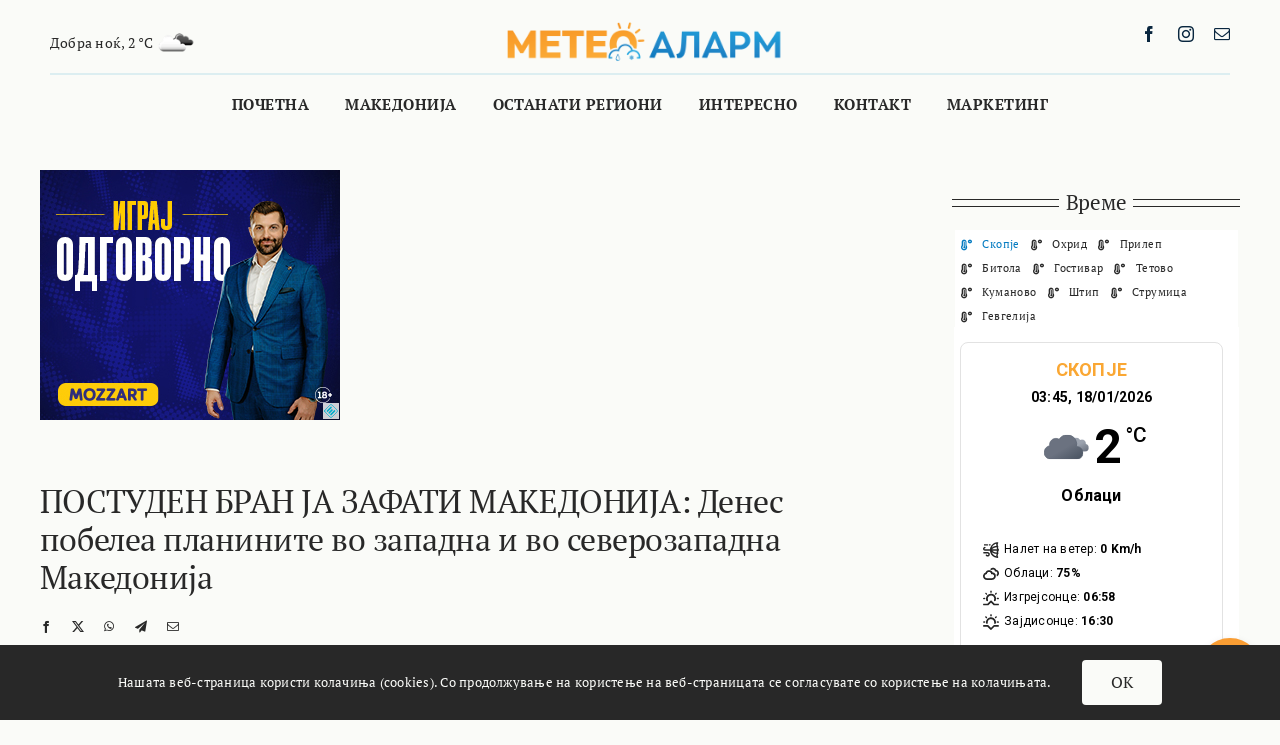

--- FILE ---
content_type: text/html; charset=UTF-8
request_url: https://meteoalarm.mk/postuden-bran-ja-zafati-makedonija-denes-pobelea-planinite-vo-zapadna-i-vo-severozapadna-makedonija/
body_size: 40145
content:
<!DOCTYPE html>
<html class="avada-html-layout-wide avada-html-header-position-top" dir="ltr" lang="mk-MK" prefix="og: https://ogp.me/ns#" prefix="og: http://ogp.me/ns# fb: http://ogp.me/ns/fb#">
<head>
	<meta http-equiv="X-UA-Compatible" content="IE=edge" />
	<meta http-equiv="Content-Type" content="text/html; charset=utf-8"/>
	<meta name="viewport" content="width=device-width, initial-scale=1" />
	<title>ПОСТУДЕН БРАН ЈА ЗАФАТИ МАКЕДОНИЈА: Денес побелеа планините во западна и во северозападна Македонија - Метео Аларм</title>

		<!-- All in One SEO 4.6.6 - aioseo.com -->
		<meta name="description" content="Постудениот бран од север кој се спушти денес во Македонија, услови врнежите од дожд на највисоките планини во западна и во северозападна Македонија да преминат во врнежи од снег и да создадат снежна покривка" />
		<meta name="robots" content="max-image-preview:large" />
		<link rel="canonical" href="https://meteoalarm.mk/postuden-bran-ja-zafati-makedonija-denes-pobelea-planinite-vo-zapadna-i-vo-severozapadna-makedonija/" />
		<meta name="generator" content="All in One SEO (AIOSEO) 4.6.6" />
		<meta property="og:locale" content="mk_MK" />
		<meta property="og:site_name" content="Метео Аларм - Најбрзи, најпрецизни и најреални инфрормации околу временската состојба во Македонија и пошироко" />
		<meta property="og:type" content="article" />
		<meta property="og:title" content="ПОСТУДЕН БРАН ЈА ЗАФАТИ МАКЕДОНИЈА: Денес побелеа планините во западна и во северозападна Македонија - Метео Аларм" />
		<meta property="og:description" content="Постудениот бран од север кој се спушти денес во Македонија, услови врнежите од дожд на највисоките планини во западна и во северозападна Македонија да преминат во врнежи од снег и да создадат снежна покривка" />
		<meta property="og:url" content="https://meteoalarm.mk/postuden-bran-ja-zafati-makedonija-denes-pobelea-planinite-vo-zapadna-i-vo-severozapadna-makedonija/" />
		<meta property="og:image" content="https://meteoalarm.mk/wp-content/uploads/2024/05/438098311_7601421226640185_2615317765363828465_n.jpg" />
		<meta property="og:image:secure_url" content="https://meteoalarm.mk/wp-content/uploads/2024/05/438098311_7601421226640185_2615317765363828465_n.jpg" />
		<meta property="og:image:width" content="2048" />
		<meta property="og:image:height" content="1536" />
		<meta property="article:published_time" content="2024-05-03T12:22:16+00:00" />
		<meta property="article:modified_time" content="2024-05-03T12:22:16+00:00" />
		<meta property="article:publisher" content="https://www.facebook.com/SlavcoPoposki.mk/" />
		<meta name="twitter:card" content="summary_large_image" />
		<meta name="twitter:title" content="ПОСТУДЕН БРАН ЈА ЗАФАТИ МАКЕДОНИЈА: Денес побелеа планините во западна и во северозападна Македонија - Метео Аларм" />
		<meta name="twitter:description" content="Постудениот бран од север кој се спушти денес во Македонија, услови врнежите од дожд на највисоките планини во западна и во северозападна Македонија да преминат во врнежи од снег и да создадат снежна покривка" />
		<meta name="twitter:image" content="https://meteoalarm.mk/wp-content/uploads/2024/05/438098311_7601421226640185_2615317765363828465_n.jpg" />
		<script type="application/ld+json" class="aioseo-schema">
			{"@context":"https:\/\/schema.org","@graph":[{"@type":"BlogPosting","@id":"https:\/\/meteoalarm.mk\/postuden-bran-ja-zafati-makedonija-denes-pobelea-planinite-vo-zapadna-i-vo-severozapadna-makedonija\/#blogposting","name":"\u041f\u041e\u0421\u0422\u0423\u0414\u0415\u041d \u0411\u0420\u0410\u041d \u0408\u0410 \u0417\u0410\u0424\u0410\u0422\u0418 \u041c\u0410\u041a\u0415\u0414\u041e\u041d\u0418\u0408\u0410: \u0414\u0435\u043d\u0435\u0441 \u043f\u043e\u0431\u0435\u043b\u0435\u0430 \u043f\u043b\u0430\u043d\u0438\u043d\u0438\u0442\u0435 \u0432\u043e \u0437\u0430\u043f\u0430\u0434\u043d\u0430 \u0438 \u0432\u043e \u0441\u0435\u0432\u0435\u0440\u043e\u0437\u0430\u043f\u0430\u0434\u043d\u0430 \u041c\u0430\u043a\u0435\u0434\u043e\u043d\u0438\u0458\u0430 - \u041c\u0435\u0442\u0435\u043e \u0410\u043b\u0430\u0440\u043c","headline":"\u041f\u041e\u0421\u0422\u0423\u0414\u0415\u041d \u0411\u0420\u0410\u041d \u0408\u0410 \u0417\u0410\u0424\u0410\u0422\u0418 \u041c\u0410\u041a\u0415\u0414\u041e\u041d\u0418\u0408\u0410: \u0414\u0435\u043d\u0435\u0441 \u043f\u043e\u0431\u0435\u043b\u0435\u0430 \u043f\u043b\u0430\u043d\u0438\u043d\u0438\u0442\u0435 \u0432\u043e \u0437\u0430\u043f\u0430\u0434\u043d\u0430 \u0438 \u0432\u043e \u0441\u0435\u0432\u0435\u0440\u043e\u0437\u0430\u043f\u0430\u0434\u043d\u0430 \u041c\u0430\u043a\u0435\u0434\u043e\u043d\u0438\u0458\u0430","author":{"@id":"https:\/\/meteoalarm.mk\/author\/slavcop\/#author"},"publisher":{"@id":"https:\/\/meteoalarm.mk\/#organization"},"image":{"@type":"ImageObject","url":"https:\/\/meteoalarm.mk\/wp-content\/uploads\/2024\/05\/438098311_7601421226640185_2615317765363828465_n.jpg","width":2048,"height":1536},"datePublished":"2024-05-03T14:22:16+02:00","dateModified":"2024-05-03T14:22:16+02:00","inLanguage":"mk-MK","mainEntityOfPage":{"@id":"https:\/\/meteoalarm.mk\/postuden-bran-ja-zafati-makedonija-denes-pobelea-planinite-vo-zapadna-i-vo-severozapadna-makedonija\/#webpage"},"isPartOf":{"@id":"https:\/\/meteoalarm.mk\/postuden-bran-ja-zafati-makedonija-denes-pobelea-planinite-vo-zapadna-i-vo-severozapadna-makedonija\/#webpage"},"articleSection":"\u0417\u0430\u043d\u0438\u043c\u043b\u0438\u0432\u043e\u0441\u0442\u0438"},{"@type":"BreadcrumbList","@id":"https:\/\/meteoalarm.mk\/postuden-bran-ja-zafati-makedonija-denes-pobelea-planinite-vo-zapadna-i-vo-severozapadna-makedonija\/#breadcrumblist","itemListElement":[{"@type":"ListItem","@id":"https:\/\/meteoalarm.mk\/#listItem","position":1,"name":"Home","item":"https:\/\/meteoalarm.mk\/","nextItem":"https:\/\/meteoalarm.mk\/postuden-bran-ja-zafati-makedonija-denes-pobelea-planinite-vo-zapadna-i-vo-severozapadna-makedonija\/#listItem"},{"@type":"ListItem","@id":"https:\/\/meteoalarm.mk\/postuden-bran-ja-zafati-makedonija-denes-pobelea-planinite-vo-zapadna-i-vo-severozapadna-makedonija\/#listItem","position":2,"name":"\u041f\u041e\u0421\u0422\u0423\u0414\u0415\u041d \u0411\u0420\u0410\u041d \u0408\u0410 \u0417\u0410\u0424\u0410\u0422\u0418 \u041c\u0410\u041a\u0415\u0414\u041e\u041d\u0418\u0408\u0410: \u0414\u0435\u043d\u0435\u0441 \u043f\u043e\u0431\u0435\u043b\u0435\u0430 \u043f\u043b\u0430\u043d\u0438\u043d\u0438\u0442\u0435 \u0432\u043e \u0437\u0430\u043f\u0430\u0434\u043d\u0430 \u0438 \u0432\u043e \u0441\u0435\u0432\u0435\u0440\u043e\u0437\u0430\u043f\u0430\u0434\u043d\u0430 \u041c\u0430\u043a\u0435\u0434\u043e\u043d\u0438\u0458\u0430","previousItem":"https:\/\/meteoalarm.mk\/#listItem"}]},{"@type":"Organization","@id":"https:\/\/meteoalarm.mk\/#organization","name":"\u041c\u0435\u0442\u0435\u043e \u0410\u043b\u0430\u0440\u043c","description":"\u041d\u0430\u0458\u0431\u0440\u0437\u0438, \u043d\u0430\u0458\u043f\u0440\u0435\u0446\u0438\u0437\u043d\u0438 \u0438 \u043d\u0430\u0458\u0440\u0435\u0430\u043b\u043d\u0438 \u0438\u043d\u0444\u0440\u043e\u0440\u043c\u0430\u0446\u0438\u0438 \u043e\u043a\u043e\u043b\u0443 \u0432\u0440\u0435\u043c\u0435\u043d\u0441\u043a\u0430\u0442\u0430 \u0441\u043e\u0441\u0442\u043e\u0458\u0431\u0430 \u0432\u043e \u041c\u0430\u043a\u0435\u0434\u043e\u043d\u0438\u0458\u0430 \u0438 \u043f\u043e\u0448\u0438\u0440\u043e\u043a\u043e","url":"https:\/\/meteoalarm.mk\/","sameAs":["https:\/\/www.facebook.com\/SlavcoPoposki.mk\/","https:\/\/www.instagram.com\/slavchopoposki\/"]},{"@type":"Person","@id":"https:\/\/meteoalarm.mk\/author\/slavcop\/#author","url":"https:\/\/meteoalarm.mk\/author\/slavcop\/","name":"\u0421\u043b\u0430\u0432\u0447\u043e \u041f\u043e\u043f\u043e\u0441\u043a\u0438","image":{"@type":"ImageObject","@id":"https:\/\/meteoalarm.mk\/postuden-bran-ja-zafati-makedonija-denes-pobelea-planinite-vo-zapadna-i-vo-severozapadna-makedonija\/#authorImage","url":"https:\/\/secure.gravatar.com\/avatar\/72184cfa006c642704dba9a6a7ba958f59e90e9d8ebe6a97f138b7cdbfe630ab?s=96&d=mm&r=g","width":96,"height":96,"caption":"\u0421\u043b\u0430\u0432\u0447\u043e \u041f\u043e\u043f\u043e\u0441\u043a\u0438"}},{"@type":"WebPage","@id":"https:\/\/meteoalarm.mk\/postuden-bran-ja-zafati-makedonija-denes-pobelea-planinite-vo-zapadna-i-vo-severozapadna-makedonija\/#webpage","url":"https:\/\/meteoalarm.mk\/postuden-bran-ja-zafati-makedonija-denes-pobelea-planinite-vo-zapadna-i-vo-severozapadna-makedonija\/","name":"\u041f\u041e\u0421\u0422\u0423\u0414\u0415\u041d \u0411\u0420\u0410\u041d \u0408\u0410 \u0417\u0410\u0424\u0410\u0422\u0418 \u041c\u0410\u041a\u0415\u0414\u041e\u041d\u0418\u0408\u0410: \u0414\u0435\u043d\u0435\u0441 \u043f\u043e\u0431\u0435\u043b\u0435\u0430 \u043f\u043b\u0430\u043d\u0438\u043d\u0438\u0442\u0435 \u0432\u043e \u0437\u0430\u043f\u0430\u0434\u043d\u0430 \u0438 \u0432\u043e \u0441\u0435\u0432\u0435\u0440\u043e\u0437\u0430\u043f\u0430\u0434\u043d\u0430 \u041c\u0430\u043a\u0435\u0434\u043e\u043d\u0438\u0458\u0430 - \u041c\u0435\u0442\u0435\u043e \u0410\u043b\u0430\u0440\u043c","description":"\u041f\u043e\u0441\u0442\u0443\u0434\u0435\u043d\u0438\u043e\u0442 \u0431\u0440\u0430\u043d \u043e\u0434 \u0441\u0435\u0432\u0435\u0440 \u043a\u043e\u0458 \u0441\u0435 \u0441\u043f\u0443\u0448\u0442\u0438 \u0434\u0435\u043d\u0435\u0441 \u0432\u043e \u041c\u0430\u043a\u0435\u0434\u043e\u043d\u0438\u0458\u0430, \u0443\u0441\u043b\u043e\u0432\u0438 \u0432\u0440\u043d\u0435\u0436\u0438\u0442\u0435 \u043e\u0434 \u0434\u043e\u0436\u0434 \u043d\u0430 \u043d\u0430\u0458\u0432\u0438\u0441\u043e\u043a\u0438\u0442\u0435 \u043f\u043b\u0430\u043d\u0438\u043d\u0438 \u0432\u043e \u0437\u0430\u043f\u0430\u0434\u043d\u0430 \u0438 \u0432\u043e \u0441\u0435\u0432\u0435\u0440\u043e\u0437\u0430\u043f\u0430\u0434\u043d\u0430 \u041c\u0430\u043a\u0435\u0434\u043e\u043d\u0438\u0458\u0430 \u0434\u0430 \u043f\u0440\u0435\u043c\u0438\u043d\u0430\u0442 \u0432\u043e \u0432\u0440\u043d\u0435\u0436\u0438 \u043e\u0434 \u0441\u043d\u0435\u0433 \u0438 \u0434\u0430 \u0441\u043e\u0437\u0434\u0430\u0434\u0430\u0442 \u0441\u043d\u0435\u0436\u043d\u0430 \u043f\u043e\u043a\u0440\u0438\u0432\u043a\u0430","inLanguage":"mk-MK","isPartOf":{"@id":"https:\/\/meteoalarm.mk\/#website"},"breadcrumb":{"@id":"https:\/\/meteoalarm.mk\/postuden-bran-ja-zafati-makedonija-denes-pobelea-planinite-vo-zapadna-i-vo-severozapadna-makedonija\/#breadcrumblist"},"author":{"@id":"https:\/\/meteoalarm.mk\/author\/slavcop\/#author"},"creator":{"@id":"https:\/\/meteoalarm.mk\/author\/slavcop\/#author"},"image":{"@type":"ImageObject","url":"https:\/\/meteoalarm.mk\/wp-content\/uploads\/2024\/05\/438098311_7601421226640185_2615317765363828465_n.jpg","@id":"https:\/\/meteoalarm.mk\/postuden-bran-ja-zafati-makedonija-denes-pobelea-planinite-vo-zapadna-i-vo-severozapadna-makedonija\/#mainImage","width":2048,"height":1536},"primaryImageOfPage":{"@id":"https:\/\/meteoalarm.mk\/postuden-bran-ja-zafati-makedonija-denes-pobelea-planinite-vo-zapadna-i-vo-severozapadna-makedonija\/#mainImage"},"datePublished":"2024-05-03T14:22:16+02:00","dateModified":"2024-05-03T14:22:16+02:00"},{"@type":"WebSite","@id":"https:\/\/meteoalarm.mk\/#website","url":"https:\/\/meteoalarm.mk\/","name":"\u041c\u0435\u0442\u0435\u043e \u0410\u043b\u0430\u0440\u043c","description":"\u041d\u0430\u0458\u0431\u0440\u0437\u0438, \u043d\u0430\u0458\u043f\u0440\u0435\u0446\u0438\u0437\u043d\u0438 \u0438 \u043d\u0430\u0458\u0440\u0435\u0430\u043b\u043d\u0438 \u0438\u043d\u0444\u0440\u043e\u0440\u043c\u0430\u0446\u0438\u0438 \u043e\u043a\u043e\u043b\u0443 \u0432\u0440\u0435\u043c\u0435\u043d\u0441\u043a\u0430\u0442\u0430 \u0441\u043e\u0441\u0442\u043e\u0458\u0431\u0430 \u0432\u043e \u041c\u0430\u043a\u0435\u0434\u043e\u043d\u0438\u0458\u0430 \u0438 \u043f\u043e\u0448\u0438\u0440\u043e\u043a\u043e","inLanguage":"mk-MK","publisher":{"@id":"https:\/\/meteoalarm.mk\/#organization"}}]}
		</script>
		<!-- All in One SEO -->

<link rel="alternate" type="application/rss+xml" title="Метео Аларм &raquo; Фид" href="https://meteoalarm.mk/feed/" />
					<link rel="shortcut icon" href="https://meteoalarm.mk/wp-content/uploads/2024/03/logotip.png" type="image/x-icon" />
		
					<!-- Apple Touch Icon -->
			<link rel="apple-touch-icon" sizes="180x180" href="https://meteoalarm.mk/wp-content/uploads/2024/03/logotip.png">
		
					<!-- Android Icon -->
			<link rel="icon" sizes="192x192" href="https://meteoalarm.mk/wp-content/uploads/2024/03/logotip.png">
		
					<!-- MS Edge Icon -->
			<meta name="msapplication-TileImage" content="https://meteoalarm.mk/wp-content/uploads/2024/03/logotip.png">
				<link rel="alternate" title="oEmbed (JSON)" type="application/json+oembed" href="https://meteoalarm.mk/wp-json/oembed/1.0/embed?url=https%3A%2F%2Fmeteoalarm.mk%2Fpostuden-bran-ja-zafati-makedonija-denes-pobelea-planinite-vo-zapadna-i-vo-severozapadna-makedonija%2F" />
<link rel="alternate" title="oEmbed (XML)" type="text/xml+oembed" href="https://meteoalarm.mk/wp-json/oembed/1.0/embed?url=https%3A%2F%2Fmeteoalarm.mk%2Fpostuden-bran-ja-zafati-makedonija-denes-pobelea-planinite-vo-zapadna-i-vo-severozapadna-makedonija%2F&#038;format=xml" />
		<!-- This site uses the Google Analytics by MonsterInsights plugin v9.5.3 - Using Analytics tracking - https://www.monsterinsights.com/ -->
							<script src="//www.googletagmanager.com/gtag/js?id=G-CFLRKD9QLX"  data-cfasync="false" data-wpfc-render="false" type="text/javascript" async></script>
			<script data-cfasync="false" data-wpfc-render="false" type="text/javascript">
				var mi_version = '9.5.3';
				var mi_track_user = true;
				var mi_no_track_reason = '';
								var MonsterInsightsDefaultLocations = {"page_location":"https:\/\/meteoalarm.mk\/postuden-bran-ja-zafati-makedonija-denes-pobelea-planinite-vo-zapadna-i-vo-severozapadna-makedonija\/"};
				if ( typeof MonsterInsightsPrivacyGuardFilter === 'function' ) {
					var MonsterInsightsLocations = (typeof MonsterInsightsExcludeQuery === 'object') ? MonsterInsightsPrivacyGuardFilter( MonsterInsightsExcludeQuery ) : MonsterInsightsPrivacyGuardFilter( MonsterInsightsDefaultLocations );
				} else {
					var MonsterInsightsLocations = (typeof MonsterInsightsExcludeQuery === 'object') ? MonsterInsightsExcludeQuery : MonsterInsightsDefaultLocations;
				}

								var disableStrs = [
										'ga-disable-G-CFLRKD9QLX',
									];

				/* Function to detect opted out users */
				function __gtagTrackerIsOptedOut() {
					for (var index = 0; index < disableStrs.length; index++) {
						if (document.cookie.indexOf(disableStrs[index] + '=true') > -1) {
							return true;
						}
					}

					return false;
				}

				/* Disable tracking if the opt-out cookie exists. */
				if (__gtagTrackerIsOptedOut()) {
					for (var index = 0; index < disableStrs.length; index++) {
						window[disableStrs[index]] = true;
					}
				}

				/* Opt-out function */
				function __gtagTrackerOptout() {
					for (var index = 0; index < disableStrs.length; index++) {
						document.cookie = disableStrs[index] + '=true; expires=Thu, 31 Dec 2099 23:59:59 UTC; path=/';
						window[disableStrs[index]] = true;
					}
				}

				if ('undefined' === typeof gaOptout) {
					function gaOptout() {
						__gtagTrackerOptout();
					}
				}
								window.dataLayer = window.dataLayer || [];

				window.MonsterInsightsDualTracker = {
					helpers: {},
					trackers: {},
				};
				if (mi_track_user) {
					function __gtagDataLayer() {
						dataLayer.push(arguments);
					}

					function __gtagTracker(type, name, parameters) {
						if (!parameters) {
							parameters = {};
						}

						if (parameters.send_to) {
							__gtagDataLayer.apply(null, arguments);
							return;
						}

						if (type === 'event') {
														parameters.send_to = monsterinsights_frontend.v4_id;
							var hookName = name;
							if (typeof parameters['event_category'] !== 'undefined') {
								hookName = parameters['event_category'] + ':' + name;
							}

							if (typeof MonsterInsightsDualTracker.trackers[hookName] !== 'undefined') {
								MonsterInsightsDualTracker.trackers[hookName](parameters);
							} else {
								__gtagDataLayer('event', name, parameters);
							}
							
						} else {
							__gtagDataLayer.apply(null, arguments);
						}
					}

					__gtagTracker('js', new Date());
					__gtagTracker('set', {
						'developer_id.dZGIzZG': true,
											});
					if ( MonsterInsightsLocations.page_location ) {
						__gtagTracker('set', MonsterInsightsLocations);
					}
										__gtagTracker('config', 'G-CFLRKD9QLX', {"forceSSL":"true","link_attribution":"true"} );
															window.gtag = __gtagTracker;										(function () {
						/* https://developers.google.com/analytics/devguides/collection/analyticsjs/ */
						/* ga and __gaTracker compatibility shim. */
						var noopfn = function () {
							return null;
						};
						var newtracker = function () {
							return new Tracker();
						};
						var Tracker = function () {
							return null;
						};
						var p = Tracker.prototype;
						p.get = noopfn;
						p.set = noopfn;
						p.send = function () {
							var args = Array.prototype.slice.call(arguments);
							args.unshift('send');
							__gaTracker.apply(null, args);
						};
						var __gaTracker = function () {
							var len = arguments.length;
							if (len === 0) {
								return;
							}
							var f = arguments[len - 1];
							if (typeof f !== 'object' || f === null || typeof f.hitCallback !== 'function') {
								if ('send' === arguments[0]) {
									var hitConverted, hitObject = false, action;
									if ('event' === arguments[1]) {
										if ('undefined' !== typeof arguments[3]) {
											hitObject = {
												'eventAction': arguments[3],
												'eventCategory': arguments[2],
												'eventLabel': arguments[4],
												'value': arguments[5] ? arguments[5] : 1,
											}
										}
									}
									if ('pageview' === arguments[1]) {
										if ('undefined' !== typeof arguments[2]) {
											hitObject = {
												'eventAction': 'page_view',
												'page_path': arguments[2],
											}
										}
									}
									if (typeof arguments[2] === 'object') {
										hitObject = arguments[2];
									}
									if (typeof arguments[5] === 'object') {
										Object.assign(hitObject, arguments[5]);
									}
									if ('undefined' !== typeof arguments[1].hitType) {
										hitObject = arguments[1];
										if ('pageview' === hitObject.hitType) {
											hitObject.eventAction = 'page_view';
										}
									}
									if (hitObject) {
										action = 'timing' === arguments[1].hitType ? 'timing_complete' : hitObject.eventAction;
										hitConverted = mapArgs(hitObject);
										__gtagTracker('event', action, hitConverted);
									}
								}
								return;
							}

							function mapArgs(args) {
								var arg, hit = {};
								var gaMap = {
									'eventCategory': 'event_category',
									'eventAction': 'event_action',
									'eventLabel': 'event_label',
									'eventValue': 'event_value',
									'nonInteraction': 'non_interaction',
									'timingCategory': 'event_category',
									'timingVar': 'name',
									'timingValue': 'value',
									'timingLabel': 'event_label',
									'page': 'page_path',
									'location': 'page_location',
									'title': 'page_title',
									'referrer' : 'page_referrer',
								};
								for (arg in args) {
																		if (!(!args.hasOwnProperty(arg) || !gaMap.hasOwnProperty(arg))) {
										hit[gaMap[arg]] = args[arg];
									} else {
										hit[arg] = args[arg];
									}
								}
								return hit;
							}

							try {
								f.hitCallback();
							} catch (ex) {
							}
						};
						__gaTracker.create = newtracker;
						__gaTracker.getByName = newtracker;
						__gaTracker.getAll = function () {
							return [];
						};
						__gaTracker.remove = noopfn;
						__gaTracker.loaded = true;
						window['__gaTracker'] = __gaTracker;
					})();
									} else {
										console.log("");
					(function () {
						function __gtagTracker() {
							return null;
						}

						window['__gtagTracker'] = __gtagTracker;
						window['gtag'] = __gtagTracker;
					})();
									}
			</script>
				<!-- / Google Analytics by MonsterInsights -->
				<style id="content-control-block-styles">
			@media (max-width: 640px) {
	.cc-hide-on-mobile {
		display: none !important;
	}
}
@media (min-width: 641px) and (max-width: 920px) {
	.cc-hide-on-tablet {
		display: none !important;
	}
}
@media (min-width: 921px) and (max-width: 1440px) {
	.cc-hide-on-desktop {
		display: none !important;
	}
}		</style>
		<style id='wp-img-auto-sizes-contain-inline-css' type='text/css'>
img:is([sizes=auto i],[sizes^="auto," i]){contain-intrinsic-size:3000px 1500px}
/*# sourceURL=wp-img-auto-sizes-contain-inline-css */
</style>
<style id='wp-emoji-styles-inline-css' type='text/css'>

	img.wp-smiley, img.emoji {
		display: inline !important;
		border: none !important;
		box-shadow: none !important;
		height: 1em !important;
		width: 1em !important;
		margin: 0 0.07em !important;
		vertical-align: -0.1em !important;
		background: none !important;
		padding: 0 !important;
	}
/*# sourceURL=wp-emoji-styles-inline-css */
</style>
<link rel='stylesheet' id='content-control-block-styles-css' href='https://meteoalarm.mk/wp-content/plugins/content-control/dist/style-block-editor.css?ver=2.4.0' type='text/css' media='all' />
<link rel='stylesheet' id='widgetopts-styles-css' href='https://meteoalarm.mk/wp-content/plugins/widget-options/assets/css/widget-options.css?ver=4.0.6.1' type='text/css' media='all' />
<link rel='stylesheet' id='splw-styles-css' href='https://meteoalarm.mk/wp-content/plugins/location-weather/assets/css/splw-style.min.css?ver=2.0.8' type='text/css' media='all' />
<style id='splw-styles-inline-css' type='text/css'>
#splw-location-weather-5081.splw-main-wrapper {max-width: 320px;margin : auto;margin-bottom: 2em;}#splw-location-weather-5081.splw-main-wrapper.horizontal {max-width: 666px;}#splw-location-weather-5081 .splw-lite-wrapper,#splw-location-weather-5081 .splw-forecast-weather select,#splw-location-weather-5081 .splw-forecast-weather option,#splw-location-weather-5081 .splw-lite-wrapper .splw-weather-attribution a{text-decoration: none;}#splw-location-weather-5081 .splw-lite-templates-body{padding : 16px 10px 10px 10px;}#splw-location-weather-5081 .splw-weather-detailed-updated-time{padding : 0 10px 10px 10px;}#splw-location-weather-5081 .splw-lite-wrapper{ border: 1px solid #e2e2e2;}#splw-location-weather-5081 .splw-lite-wrapper .splw-lite-current-temp .weather-icon{width: 58px;}#splw-location-weather-5081 .splw-lite-wrapper{border-radius: 8px;}#splw-location-weather-5081 .splw-lite-daily-weather-details .details-icon svg path,#splw-location-weather-5081 .splw-lite-daily-weather-details .details-icon svg circle{fill:#252525;}#splw-location-weather-5081 .splw-lite-wrapper,#splw-location-weather-5081 .splw-forecast-weather option{background:}#splw-location-weather-5081 .splw-lite-daily-weather-details.lw-left .splw-other-opt{text-align: left;}#splw-location-weather-5081 .splw-weather-title{color: #000;margin-top: 0px;margin-bottom: 20px;}#splw-location-weather-5081 .splw-lite-header-title{color: #000000;margin-top: 0px;margin-bottom: 4px;}#splw-location-weather-5081 .splw-lite-current-time{color: #000000;margin-top: 0px;margin-bottom: 10px;}#splw-location-weather-5081 .splw-cur-temp{color: #000000;margin-top: 0px;margin-bottom: 0px;}#splw-location-weather-5081 .splw-lite-desc{color: #000000;margin-top: 10px;margin-bottom: 0px;}#splw-location-weather-5081 .splw-lite-daily-weather-details{color: #000000;margin-top: 8px;margin-bottom: 3px;}#splw-location-weather-5081 .splw-weather-details .splw-weather-icons {color: #000000;margin-top: 16px;margin-bottom: 0px;}#splw-location-weather-5081 .lw-footer{margin-top: 0px;margin-bottom: 0px;}#splw-location-weather-5081 .splw-weather-attribution a,#splw-location-weather-5081 .splw-weather-attribution,#splw-location-weather-5081 .splw-weather-detailed-updated-time a,#splw-location-weather-5081 .splw-weather-updated-time{color: #000000;}#splw-location-weather-5081.splw-main-wrapper {position: relative;}#lw-preloader-5081{position: absolute;left: 0;top: 0;height: 100%;width: 100%;text-align: center;display: flex;align-items: center;justify-content: center;background: #fff;z-index: 9999;}#splw-location-weather-5734.splw-main-wrapper {max-width: 320px;margin : auto;margin-bottom: 2em;}#splw-location-weather-5734.splw-main-wrapper.horizontal {max-width: 666px;}#splw-location-weather-5734 .splw-lite-wrapper,#splw-location-weather-5734 .splw-forecast-weather select,#splw-location-weather-5734 .splw-forecast-weather option,#splw-location-weather-5734 .splw-lite-wrapper .splw-weather-attribution a{text-decoration: none;}#splw-location-weather-5734 .splw-lite-templates-body{padding : 16px 10px 10px 10px;}#splw-location-weather-5734 .splw-weather-detailed-updated-time{padding : 0 10px 10px 10px;}#splw-location-weather-5734 .splw-lite-wrapper{ border: 1px solid #e2e2e2;}#splw-location-weather-5734 .splw-lite-wrapper .splw-lite-current-temp .weather-icon{width: 58px;}#splw-location-weather-5734 .splw-lite-wrapper{border-radius: 8px;}#splw-location-weather-5734 .splw-lite-daily-weather-details .details-icon svg path,#splw-location-weather-5734 .splw-lite-daily-weather-details .details-icon svg circle{fill:#252525;}#splw-location-weather-5734 .splw-lite-wrapper,#splw-location-weather-5734 .splw-forecast-weather option{background:}#splw-location-weather-5734 .splw-lite-daily-weather-details.lw-left .splw-other-opt{text-align: left;}#splw-location-weather-5734 .splw-weather-title{color: #000;margin-top: 0px;margin-bottom: 20px;}#splw-location-weather-5734 .splw-lite-header-title{color: #000000;margin-top: 0px;margin-bottom: 4px;}#splw-location-weather-5734 .splw-lite-current-time{color: #000000;margin-top: 0px;margin-bottom: 10px;}#splw-location-weather-5734 .splw-cur-temp{color: #000000;margin-top: 0px;margin-bottom: 0px;}#splw-location-weather-5734 .splw-lite-desc{color: #000000;margin-top: 10px;margin-bottom: 0px;}#splw-location-weather-5734 .splw-lite-daily-weather-details{color: #000000;margin-top: 8px;margin-bottom: 3px;}#splw-location-weather-5734 .splw-weather-details .splw-weather-icons {color: #000000;margin-top: 16px;margin-bottom: 0px;}#splw-location-weather-5734 .lw-footer{margin-top: 0px;margin-bottom: 0px;}#splw-location-weather-5734 .splw-weather-attribution a,#splw-location-weather-5734 .splw-weather-attribution,#splw-location-weather-5734 .splw-weather-detailed-updated-time a,#splw-location-weather-5734 .splw-weather-updated-time{color: #000000;}#splw-location-weather-5734.splw-main-wrapper {position: relative;}#lw-preloader-5734{position: absolute;left: 0;top: 0;height: 100%;width: 100%;text-align: center;display: flex;align-items: center;justify-content: center;background: #fff;z-index: 9999;}#splw-location-weather-5736.splw-main-wrapper {max-width: 320px;margin : auto;margin-bottom: 2em;}#splw-location-weather-5736.splw-main-wrapper.horizontal {max-width: 666px;}#splw-location-weather-5736 .splw-lite-wrapper,#splw-location-weather-5736 .splw-forecast-weather select,#splw-location-weather-5736 .splw-forecast-weather option,#splw-location-weather-5736 .splw-lite-wrapper .splw-weather-attribution a{text-decoration: none;}#splw-location-weather-5736 .splw-lite-templates-body{padding : 16px 10px 10px 10px;}#splw-location-weather-5736 .splw-weather-detailed-updated-time{padding : 0 10px 10px 10px;}#splw-location-weather-5736 .splw-lite-wrapper{ border: 1px solid #e2e2e2;}#splw-location-weather-5736 .splw-lite-wrapper .splw-lite-current-temp .weather-icon{width: 58px;}#splw-location-weather-5736 .splw-lite-wrapper{border-radius: 8px;}#splw-location-weather-5736 .splw-lite-daily-weather-details .details-icon svg path,#splw-location-weather-5736 .splw-lite-daily-weather-details .details-icon svg circle{fill:#252525;}#splw-location-weather-5736 .splw-lite-wrapper,#splw-location-weather-5736 .splw-forecast-weather option{background:}#splw-location-weather-5736 .splw-lite-daily-weather-details.lw-left .splw-other-opt{text-align: left;}#splw-location-weather-5736 .splw-weather-title{color: #000;margin-top: 0px;margin-bottom: 20px;}#splw-location-weather-5736 .splw-lite-header-title{color: #000000;margin-top: 0px;margin-bottom: 4px;}#splw-location-weather-5736 .splw-lite-current-time{color: #000000;margin-top: 0px;margin-bottom: 10px;}#splw-location-weather-5736 .splw-cur-temp{color: #000000;margin-top: 0px;margin-bottom: 0px;}#splw-location-weather-5736 .splw-lite-desc{color: #000000;margin-top: 10px;margin-bottom: 0px;}#splw-location-weather-5736 .splw-lite-daily-weather-details{color: #000000;margin-top: 8px;margin-bottom: 3px;}#splw-location-weather-5736 .splw-weather-details .splw-weather-icons {color: #000000;margin-top: 16px;margin-bottom: 0px;}#splw-location-weather-5736 .lw-footer{margin-top: 0px;margin-bottom: 0px;}#splw-location-weather-5736 .splw-weather-attribution a,#splw-location-weather-5736 .splw-weather-attribution,#splw-location-weather-5736 .splw-weather-detailed-updated-time a,#splw-location-weather-5736 .splw-weather-updated-time{color: #000000;}#splw-location-weather-5736.splw-main-wrapper {position: relative;}#lw-preloader-5736{position: absolute;left: 0;top: 0;height: 100%;width: 100%;text-align: center;display: flex;align-items: center;justify-content: center;background: #fff;z-index: 9999;}#splw-location-weather-5739.splw-main-wrapper {max-width: 320px;margin : auto;margin-bottom: 2em;}#splw-location-weather-5739.splw-main-wrapper.horizontal {max-width: 666px;}#splw-location-weather-5739 .splw-lite-wrapper,#splw-location-weather-5739 .splw-forecast-weather select,#splw-location-weather-5739 .splw-forecast-weather option,#splw-location-weather-5739 .splw-lite-wrapper .splw-weather-attribution a{text-decoration: none;}#splw-location-weather-5739 .splw-lite-templates-body{padding : 16px 10px 10px 10px;}#splw-location-weather-5739 .splw-weather-detailed-updated-time{padding : 0 10px 10px 10px;}#splw-location-weather-5739 .splw-lite-wrapper{ border: 1px solid #e2e2e2;}#splw-location-weather-5739 .splw-lite-wrapper .splw-lite-current-temp .weather-icon{width: 58px;}#splw-location-weather-5739 .splw-lite-wrapper{border-radius: 8px;}#splw-location-weather-5739 .splw-lite-daily-weather-details .details-icon svg path,#splw-location-weather-5739 .splw-lite-daily-weather-details .details-icon svg circle{fill:#252525;}#splw-location-weather-5739 .splw-lite-wrapper,#splw-location-weather-5739 .splw-forecast-weather option{background:}#splw-location-weather-5739 .splw-lite-daily-weather-details.lw-left .splw-other-opt{text-align: left;}#splw-location-weather-5739 .splw-weather-title{color: #000;margin-top: 0px;margin-bottom: 20px;}#splw-location-weather-5739 .splw-lite-header-title{color: #000000;margin-top: 0px;margin-bottom: 4px;}#splw-location-weather-5739 .splw-lite-current-time{color: #000000;margin-top: 0px;margin-bottom: 10px;}#splw-location-weather-5739 .splw-cur-temp{color: #000000;margin-top: 0px;margin-bottom: 0px;}#splw-location-weather-5739 .splw-lite-desc{color: #000000;margin-top: 10px;margin-bottom: 0px;}#splw-location-weather-5739 .splw-lite-daily-weather-details{color: #000000;margin-top: 8px;margin-bottom: 3px;}#splw-location-weather-5739 .splw-weather-details .splw-weather-icons {color: #000000;margin-top: 16px;margin-bottom: 0px;}#splw-location-weather-5739 .lw-footer{margin-top: 0px;margin-bottom: 0px;}#splw-location-weather-5739 .splw-weather-attribution a,#splw-location-weather-5739 .splw-weather-attribution,#splw-location-weather-5739 .splw-weather-detailed-updated-time a,#splw-location-weather-5739 .splw-weather-updated-time{color: #000000;}#splw-location-weather-5739.splw-main-wrapper {position: relative;}#lw-preloader-5739{position: absolute;left: 0;top: 0;height: 100%;width: 100%;text-align: center;display: flex;align-items: center;justify-content: center;background: #fff;z-index: 9999;}#splw-location-weather-5740.splw-main-wrapper {max-width: 320px;margin : auto;margin-bottom: 2em;}#splw-location-weather-5740.splw-main-wrapper.horizontal {max-width: 666px;}#splw-location-weather-5740 .splw-lite-wrapper,#splw-location-weather-5740 .splw-forecast-weather select,#splw-location-weather-5740 .splw-forecast-weather option,#splw-location-weather-5740 .splw-lite-wrapper .splw-weather-attribution a{text-decoration: none;}#splw-location-weather-5740 .splw-lite-templates-body{padding : 16px 10px 10px 10px;}#splw-location-weather-5740 .splw-weather-detailed-updated-time{padding : 0 10px 10px 10px;}#splw-location-weather-5740 .splw-lite-wrapper{ border: 1px solid #e2e2e2;}#splw-location-weather-5740 .splw-lite-wrapper .splw-lite-current-temp .weather-icon{width: 58px;}#splw-location-weather-5740 .splw-lite-wrapper{border-radius: 8px;}#splw-location-weather-5740 .splw-lite-daily-weather-details .details-icon svg path,#splw-location-weather-5740 .splw-lite-daily-weather-details .details-icon svg circle{fill:#252525;}#splw-location-weather-5740 .splw-lite-wrapper,#splw-location-weather-5740 .splw-forecast-weather option{background:}#splw-location-weather-5740 .splw-lite-daily-weather-details.lw-left .splw-other-opt{text-align: left;}#splw-location-weather-5740 .splw-weather-title{color: #000;margin-top: 0px;margin-bottom: 20px;}#splw-location-weather-5740 .splw-lite-header-title{color: #000000;margin-top: 0px;margin-bottom: 4px;}#splw-location-weather-5740 .splw-lite-current-time{color: #000000;margin-top: 0px;margin-bottom: 10px;}#splw-location-weather-5740 .splw-cur-temp{color: #000000;margin-top: 0px;margin-bottom: 0px;}#splw-location-weather-5740 .splw-lite-desc{color: #000000;margin-top: 10px;margin-bottom: 0px;}#splw-location-weather-5740 .splw-lite-daily-weather-details{color: #000000;margin-top: 8px;margin-bottom: 3px;}#splw-location-weather-5740 .splw-weather-details .splw-weather-icons {color: #000000;margin-top: 16px;margin-bottom: 0px;}#splw-location-weather-5740 .lw-footer{margin-top: 0px;margin-bottom: 0px;}#splw-location-weather-5740 .splw-weather-attribution a,#splw-location-weather-5740 .splw-weather-attribution,#splw-location-weather-5740 .splw-weather-detailed-updated-time a,#splw-location-weather-5740 .splw-weather-updated-time{color: #000000;}#splw-location-weather-5740.splw-main-wrapper {position: relative;}#lw-preloader-5740{position: absolute;left: 0;top: 0;height: 100%;width: 100%;text-align: center;display: flex;align-items: center;justify-content: center;background: #fff;z-index: 9999;}#splw-location-weather-5742.splw-main-wrapper {max-width: 320px;margin : auto;margin-bottom: 2em;}#splw-location-weather-5742.splw-main-wrapper.horizontal {max-width: 666px;}#splw-location-weather-5742 .splw-lite-wrapper,#splw-location-weather-5742 .splw-forecast-weather select,#splw-location-weather-5742 .splw-forecast-weather option,#splw-location-weather-5742 .splw-lite-wrapper .splw-weather-attribution a{text-decoration: none;}#splw-location-weather-5742 .splw-lite-templates-body{padding : 16px 10px 10px 10px;}#splw-location-weather-5742 .splw-weather-detailed-updated-time{padding : 0 10px 10px 10px;}#splw-location-weather-5742 .splw-lite-wrapper{ border: 1px solid #e2e2e2;}#splw-location-weather-5742 .splw-lite-wrapper .splw-lite-current-temp .weather-icon{width: 58px;}#splw-location-weather-5742 .splw-lite-wrapper{border-radius: 8px;}#splw-location-weather-5742 .splw-lite-daily-weather-details .details-icon svg path,#splw-location-weather-5742 .splw-lite-daily-weather-details .details-icon svg circle{fill:#252525;}#splw-location-weather-5742 .splw-lite-wrapper,#splw-location-weather-5742 .splw-forecast-weather option{background:}#splw-location-weather-5742 .splw-lite-daily-weather-details.lw-left .splw-other-opt{text-align: left;}#splw-location-weather-5742 .splw-weather-title{color: #000;margin-top: 0px;margin-bottom: 20px;}#splw-location-weather-5742 .splw-lite-header-title{color: #000000;margin-top: 0px;margin-bottom: 4px;}#splw-location-weather-5742 .splw-lite-current-time{color: #000000;margin-top: 0px;margin-bottom: 10px;}#splw-location-weather-5742 .splw-cur-temp{color: #000000;margin-top: 0px;margin-bottom: 0px;}#splw-location-weather-5742 .splw-lite-desc{color: #000000;margin-top: 10px;margin-bottom: 0px;}#splw-location-weather-5742 .splw-lite-daily-weather-details{color: #000000;margin-top: 8px;margin-bottom: 3px;}#splw-location-weather-5742 .splw-weather-details .splw-weather-icons {color: #000000;margin-top: 16px;margin-bottom: 0px;}#splw-location-weather-5742 .lw-footer{margin-top: 0px;margin-bottom: 0px;}#splw-location-weather-5742 .splw-weather-attribution a,#splw-location-weather-5742 .splw-weather-attribution,#splw-location-weather-5742 .splw-weather-detailed-updated-time a,#splw-location-weather-5742 .splw-weather-updated-time{color: #000000;}#splw-location-weather-5742.splw-main-wrapper {position: relative;}#lw-preloader-5742{position: absolute;left: 0;top: 0;height: 100%;width: 100%;text-align: center;display: flex;align-items: center;justify-content: center;background: #fff;z-index: 9999;}#splw-location-weather-5744.splw-main-wrapper {max-width: 320px;margin : auto;margin-bottom: 2em;}#splw-location-weather-5744.splw-main-wrapper.horizontal {max-width: 666px;}#splw-location-weather-5744 .splw-lite-wrapper,#splw-location-weather-5744 .splw-forecast-weather select,#splw-location-weather-5744 .splw-forecast-weather option,#splw-location-weather-5744 .splw-lite-wrapper .splw-weather-attribution a{text-decoration: none;}#splw-location-weather-5744 .splw-lite-templates-body{padding : 16px 10px 10px 10px;}#splw-location-weather-5744 .splw-weather-detailed-updated-time{padding : 0 10px 10px 10px;}#splw-location-weather-5744 .splw-lite-wrapper{ border: 1px solid #e2e2e2;}#splw-location-weather-5744 .splw-lite-wrapper .splw-lite-current-temp .weather-icon{width: 58px;}#splw-location-weather-5744 .splw-lite-wrapper{border-radius: 8px;}#splw-location-weather-5744 .splw-lite-daily-weather-details .details-icon svg path,#splw-location-weather-5744 .splw-lite-daily-weather-details .details-icon svg circle{fill:#252525;}#splw-location-weather-5744 .splw-lite-wrapper,#splw-location-weather-5744 .splw-forecast-weather option{background:}#splw-location-weather-5744 .splw-lite-daily-weather-details.lw-left .splw-other-opt{text-align: left;}#splw-location-weather-5744 .splw-weather-title{color: #000;margin-top: 0px;margin-bottom: 20px;}#splw-location-weather-5744 .splw-lite-header-title{color: #000000;margin-top: 0px;margin-bottom: 4px;}#splw-location-weather-5744 .splw-lite-current-time{color: #000000;margin-top: 0px;margin-bottom: 10px;}#splw-location-weather-5744 .splw-cur-temp{color: #000000;margin-top: 0px;margin-bottom: 0px;}#splw-location-weather-5744 .splw-lite-desc{color: #000000;margin-top: 10px;margin-bottom: 0px;}#splw-location-weather-5744 .splw-lite-daily-weather-details{color: #000000;margin-top: 8px;margin-bottom: 3px;}#splw-location-weather-5744 .splw-weather-details .splw-weather-icons {color: #000000;margin-top: 16px;margin-bottom: 0px;}#splw-location-weather-5744 .lw-footer{margin-top: 0px;margin-bottom: 0px;}#splw-location-weather-5744 .splw-weather-attribution a,#splw-location-weather-5744 .splw-weather-attribution,#splw-location-weather-5744 .splw-weather-detailed-updated-time a,#splw-location-weather-5744 .splw-weather-updated-time{color: #000000;}#splw-location-weather-5744.splw-main-wrapper {position: relative;}#lw-preloader-5744{position: absolute;left: 0;top: 0;height: 100%;width: 100%;text-align: center;display: flex;align-items: center;justify-content: center;background: #fff;z-index: 9999;}#splw-location-weather-5746.splw-main-wrapper {max-width: 320px;margin : auto;margin-bottom: 2em;}#splw-location-weather-5746.splw-main-wrapper.horizontal {max-width: 666px;}#splw-location-weather-5746 .splw-lite-wrapper,#splw-location-weather-5746 .splw-forecast-weather select,#splw-location-weather-5746 .splw-forecast-weather option,#splw-location-weather-5746 .splw-lite-wrapper .splw-weather-attribution a{text-decoration: none;}#splw-location-weather-5746 .splw-lite-templates-body{padding : 16px 10px 10px 10px;}#splw-location-weather-5746 .splw-weather-detailed-updated-time{padding : 0 10px 10px 10px;}#splw-location-weather-5746 .splw-lite-wrapper{ border: 1px solid #e2e2e2;}#splw-location-weather-5746 .splw-lite-wrapper .splw-lite-current-temp .weather-icon{width: 58px;}#splw-location-weather-5746 .splw-lite-wrapper{border-radius: 8px;}#splw-location-weather-5746 .splw-lite-daily-weather-details .details-icon svg path,#splw-location-weather-5746 .splw-lite-daily-weather-details .details-icon svg circle{fill:#252525;}#splw-location-weather-5746 .splw-lite-wrapper,#splw-location-weather-5746 .splw-forecast-weather option{background:}#splw-location-weather-5746 .splw-lite-daily-weather-details.lw-left .splw-other-opt{text-align: left;}#splw-location-weather-5746 .splw-weather-title{color: #000;margin-top: 0px;margin-bottom: 20px;}#splw-location-weather-5746 .splw-lite-header-title{color: #000000;margin-top: 0px;margin-bottom: 4px;}#splw-location-weather-5746 .splw-lite-current-time{color: #000000;margin-top: 0px;margin-bottom: 10px;}#splw-location-weather-5746 .splw-cur-temp{color: #000000;margin-top: 0px;margin-bottom: 0px;}#splw-location-weather-5746 .splw-lite-desc{color: #000000;margin-top: 10px;margin-bottom: 0px;}#splw-location-weather-5746 .splw-lite-daily-weather-details{color: #000000;margin-top: 8px;margin-bottom: 3px;}#splw-location-weather-5746 .splw-weather-details .splw-weather-icons {color: #000000;margin-top: 16px;margin-bottom: 0px;}#splw-location-weather-5746 .lw-footer{margin-top: 0px;margin-bottom: 0px;}#splw-location-weather-5746 .splw-weather-attribution a,#splw-location-weather-5746 .splw-weather-attribution,#splw-location-weather-5746 .splw-weather-detailed-updated-time a,#splw-location-weather-5746 .splw-weather-updated-time{color: #000000;}#splw-location-weather-5746.splw-main-wrapper {position: relative;}#lw-preloader-5746{position: absolute;left: 0;top: 0;height: 100%;width: 100%;text-align: center;display: flex;align-items: center;justify-content: center;background: #fff;z-index: 9999;}#splw-location-weather-5748.splw-main-wrapper {max-width: 320px;margin : auto;margin-bottom: 2em;}#splw-location-weather-5748.splw-main-wrapper.horizontal {max-width: 666px;}#splw-location-weather-5748 .splw-lite-wrapper,#splw-location-weather-5748 .splw-forecast-weather select,#splw-location-weather-5748 .splw-forecast-weather option,#splw-location-weather-5748 .splw-lite-wrapper .splw-weather-attribution a{text-decoration: none;}#splw-location-weather-5748 .splw-lite-templates-body{padding : 16px 10px 10px 10px;}#splw-location-weather-5748 .splw-weather-detailed-updated-time{padding : 0 10px 10px 10px;}#splw-location-weather-5748 .splw-lite-wrapper{ border: 1px solid #e2e2e2;}#splw-location-weather-5748 .splw-lite-wrapper .splw-lite-current-temp .weather-icon{width: 58px;}#splw-location-weather-5748 .splw-lite-wrapper{border-radius: 8px;}#splw-location-weather-5748 .splw-lite-daily-weather-details .details-icon svg path,#splw-location-weather-5748 .splw-lite-daily-weather-details .details-icon svg circle{fill:#252525;}#splw-location-weather-5748 .splw-lite-wrapper,#splw-location-weather-5748 .splw-forecast-weather option{background:}#splw-location-weather-5748 .splw-lite-daily-weather-details.lw-left .splw-other-opt{text-align: left;}#splw-location-weather-5748 .splw-weather-title{color: #000;margin-top: 0px;margin-bottom: 20px;}#splw-location-weather-5748 .splw-lite-header-title{color: #000000;margin-top: 0px;margin-bottom: 4px;}#splw-location-weather-5748 .splw-lite-current-time{color: #000000;margin-top: 0px;margin-bottom: 10px;}#splw-location-weather-5748 .splw-cur-temp{color: #000000;margin-top: 0px;margin-bottom: 0px;}#splw-location-weather-5748 .splw-lite-desc{color: #000000;margin-top: 10px;margin-bottom: 0px;}#splw-location-weather-5748 .splw-lite-daily-weather-details{color: #000000;margin-top: 8px;margin-bottom: 3px;}#splw-location-weather-5748 .splw-weather-details .splw-weather-icons {color: #000000;margin-top: 16px;margin-bottom: 0px;}#splw-location-weather-5748 .lw-footer{margin-top: 0px;margin-bottom: 0px;}#splw-location-weather-5748 .splw-weather-attribution a,#splw-location-weather-5748 .splw-weather-attribution,#splw-location-weather-5748 .splw-weather-detailed-updated-time a,#splw-location-weather-5748 .splw-weather-updated-time{color: #000000;}#splw-location-weather-5748.splw-main-wrapper {position: relative;}#lw-preloader-5748{position: absolute;left: 0;top: 0;height: 100%;width: 100%;text-align: center;display: flex;align-items: center;justify-content: center;background: #fff;z-index: 9999;}#splw-location-weather-5749.splw-main-wrapper {max-width: 320px;margin : auto;margin-bottom: 2em;}#splw-location-weather-5749.splw-main-wrapper.horizontal {max-width: 666px;}#splw-location-weather-5749 .splw-lite-wrapper,#splw-location-weather-5749 .splw-forecast-weather select,#splw-location-weather-5749 .splw-forecast-weather option,#splw-location-weather-5749 .splw-lite-wrapper .splw-weather-attribution a{text-decoration: none;}#splw-location-weather-5749 .splw-lite-templates-body{padding : 16px 10px 10px 10px;}#splw-location-weather-5749 .splw-weather-detailed-updated-time{padding : 0 10px 10px 10px;}#splw-location-weather-5749 .splw-lite-wrapper{ border: 1px solid #e2e2e2;}#splw-location-weather-5749 .splw-lite-wrapper .splw-lite-current-temp .weather-icon{width: 58px;}#splw-location-weather-5749 .splw-lite-wrapper{border-radius: 8px;}#splw-location-weather-5749 .splw-lite-daily-weather-details .details-icon svg path,#splw-location-weather-5749 .splw-lite-daily-weather-details .details-icon svg circle{fill:#252525;}#splw-location-weather-5749 .splw-lite-wrapper,#splw-location-weather-5749 .splw-forecast-weather option{background:}#splw-location-weather-5749 .splw-lite-daily-weather-details.lw-left .splw-other-opt{text-align: left;}#splw-location-weather-5749 .splw-weather-title{color: #000;margin-top: 0px;margin-bottom: 20px;}#splw-location-weather-5749 .splw-lite-header-title{color: #000000;margin-top: 0px;margin-bottom: 4px;}#splw-location-weather-5749 .splw-lite-current-time{color: #000000;margin-top: 0px;margin-bottom: 10px;}#splw-location-weather-5749 .splw-cur-temp{color: #000000;margin-top: 0px;margin-bottom: 0px;}#splw-location-weather-5749 .splw-lite-desc{color: #000000;margin-top: 10px;margin-bottom: 0px;}#splw-location-weather-5749 .splw-lite-daily-weather-details{color: #000000;margin-top: 8px;margin-bottom: 3px;}#splw-location-weather-5749 .splw-weather-details .splw-weather-icons {color: #000000;margin-top: 16px;margin-bottom: 0px;}#splw-location-weather-5749 .lw-footer{margin-top: 0px;margin-bottom: 0px;}#splw-location-weather-5749 .splw-weather-attribution a,#splw-location-weather-5749 .splw-weather-attribution,#splw-location-weather-5749 .splw-weather-detailed-updated-time a,#splw-location-weather-5749 .splw-weather-updated-time{color: #000000;}#splw-location-weather-5749.splw-main-wrapper {position: relative;}#lw-preloader-5749{position: absolute;left: 0;top: 0;height: 100%;width: 100%;text-align: center;display: flex;align-items: center;justify-content: center;background: #fff;z-index: 9999;}#splw-location-weather-5081 .splw-lite-templates-body { padding: 17px 13px 10px 13px; background-color: #fafbf800 !important;}.splw-lite-templates-body { padding: 17px 13px 10px 13px!important; background-color: #fafbf800 !important;} .splw-lite-header-title { color: #faa733!important; margin-top: -9px!important; font-size: 18px!important; text-transform: uppercase!important; margin-bottom: -4px!important;}#splw-location-weather-5081 .splw-lite-wrapper, #splw-location-weather-5081 .splw-forecast-weather option { background: #ffffff00;}
/*# sourceURL=splw-styles-inline-css */
</style>
<link rel='stylesheet' id='splw-old-styles-css' href='https://meteoalarm.mk/wp-content/plugins/location-weather/assets/css/old-style.min.css?ver=2.0.8' type='text/css' media='all' />
<link rel='stylesheet' id='fusion-dynamic-css-css' href='https://meteoalarm.mk/wp-content/uploads/fusion-styles/179d5220dc4a67c777389c4424ef9399.min.css?ver=3.11.7' type='text/css' media='all' />
<script type="text/javascript" src="https://meteoalarm.mk/wp-content/plugins/google-analytics-for-wordpress/assets/js/frontend-gtag.min.js?ver=9.5.3" id="monsterinsights-frontend-script-js" async="async" data-wp-strategy="async"></script>
<script data-cfasync="false" data-wpfc-render="false" type="text/javascript" id='monsterinsights-frontend-script-js-extra'>/* <![CDATA[ */
var monsterinsights_frontend = {"js_events_tracking":"true","download_extensions":"doc,pdf,ppt,zip,xls,docx,pptx,xlsx","inbound_paths":"[{\"path\":\"\\\/go\\\/\",\"label\":\"affiliate\"},{\"path\":\"\\\/recommend\\\/\",\"label\":\"affiliate\"}]","home_url":"https:\/\/meteoalarm.mk","hash_tracking":"false","v4_id":"G-CFLRKD9QLX"};/* ]]> */
</script>
<link rel="https://api.w.org/" href="https://meteoalarm.mk/wp-json/" /><link rel="alternate" title="JSON" type="application/json" href="https://meteoalarm.mk/wp-json/wp/v2/posts/7422" /><link rel="EditURI" type="application/rsd+xml" title="RSD" href="https://meteoalarm.mk/xmlrpc.php?rsd" />
<meta name="generator" content="WordPress 6.9" />
<link rel='shortlink' href='https://meteoalarm.mk/?p=7422' />
<style type="text/css">
.feedzy-rss-link-icon:after {
	content: url("https://meteoalarm.mk/wp-content/plugins/feedzy-rss-feeds/img/external-link.png");
	margin-left: 3px;
}
</style>
		<link rel="preload" href="https://meteoalarm.mk/wp-content/themes/meteo/includes/lib/assets/fonts/icomoon/awb-icons.woff" as="font" type="font/woff" crossorigin><link rel="preload" href="//meteoalarm.mk/wp-content/themes/meteo/includes/lib/assets/fonts/fontawesome/webfonts/fa-brands-400.woff2" as="font" type="font/woff2" crossorigin><link rel="preload" href="//meteoalarm.mk/wp-content/themes/meteo/includes/lib/assets/fonts/fontawesome/webfonts/fa-regular-400.woff2" as="font" type="font/woff2" crossorigin><link rel="preload" href="//meteoalarm.mk/wp-content/themes/meteo/includes/lib/assets/fonts/fontawesome/webfonts/fa-solid-900.woff2" as="font" type="font/woff2" crossorigin><link rel="preload" href="https://meteoalarm.mk/wp-content/uploads/fusion-icons/basic-v1.0/fonts/Basic.ttf?japchj" as="font" type="font/ttf" crossorigin><link rel="preload" href="https://meteoalarm.mk/wp-content/uploads/fusion-icons/magazine-v3/fonts/magazine.ttf?83ek2q" as="font" type="font/ttf" crossorigin><style type="text/css" id="css-fb-visibility">@media screen and (max-width: 640px){.fusion-no-small-visibility{display:none !important;}body .sm-text-align-center{text-align:center !important;}body .sm-text-align-left{text-align:left !important;}body .sm-text-align-right{text-align:right !important;}body .sm-flex-align-center{justify-content:center !important;}body .sm-flex-align-flex-start{justify-content:flex-start !important;}body .sm-flex-align-flex-end{justify-content:flex-end !important;}body .sm-mx-auto{margin-left:auto !important;margin-right:auto !important;}body .sm-ml-auto{margin-left:auto !important;}body .sm-mr-auto{margin-right:auto !important;}body .fusion-absolute-position-small{position:absolute;top:auto;width:100%;}.awb-sticky.awb-sticky-small{ position: sticky; top: var(--awb-sticky-offset,0); }}@media screen and (min-width: 641px) and (max-width: 1024px){.fusion-no-medium-visibility{display:none !important;}body .md-text-align-center{text-align:center !important;}body .md-text-align-left{text-align:left !important;}body .md-text-align-right{text-align:right !important;}body .md-flex-align-center{justify-content:center !important;}body .md-flex-align-flex-start{justify-content:flex-start !important;}body .md-flex-align-flex-end{justify-content:flex-end !important;}body .md-mx-auto{margin-left:auto !important;margin-right:auto !important;}body .md-ml-auto{margin-left:auto !important;}body .md-mr-auto{margin-right:auto !important;}body .fusion-absolute-position-medium{position:absolute;top:auto;width:100%;}.awb-sticky.awb-sticky-medium{ position: sticky; top: var(--awb-sticky-offset,0); }}@media screen and (min-width: 1025px){.fusion-no-large-visibility{display:none !important;}body .lg-text-align-center{text-align:center !important;}body .lg-text-align-left{text-align:left !important;}body .lg-text-align-right{text-align:right !important;}body .lg-flex-align-center{justify-content:center !important;}body .lg-flex-align-flex-start{justify-content:flex-start !important;}body .lg-flex-align-flex-end{justify-content:flex-end !important;}body .lg-mx-auto{margin-left:auto !important;margin-right:auto !important;}body .lg-ml-auto{margin-left:auto !important;}body .lg-mr-auto{margin-right:auto !important;}body .fusion-absolute-position-large{position:absolute;top:auto;width:100%;}.awb-sticky.awb-sticky-large{ position: sticky; top: var(--awb-sticky-offset,0); }}</style>		<script type="text/javascript">
			var doc = document.documentElement;
			doc.setAttribute( 'data-useragent', navigator.userAgent );
		</script>
		<style type="text/css" id="fusion-builder-template-header-css">#container2 {
    font-size: 14px;
    color: #282828;
    font-family: 'PT Serif', serif;
    margin: auto !important;
}</style><style type="text/css" id="fusion-builder-template-content-css">.fusion-body .fusion-title.fusion-title-size-four {
    --awb-font-size: var(--h4_typography-font-size);
    --awb-text-color: var(--h4_typography-color);
    display: none;
}

#splw-location-weather-5081.splw-main-wrapper {
    max-width: 320px;
    min-width: 260px;
    margin: auto;
    margin-bottom: 2em;
    margin-left: -10px;
}

#splw-location-weather-5749.splw-main-wrapper {
    min-width: 260px;
    margin-left: -10px;
}

#splw-location-weather-5734.splw-main-wrapper {
    min-width: 260px;
    margin-left: -10px;
}

#splw-location-weather-5734.splw-main-wrapper {
    min-width: 260px;
    margin-left: -10px;
}

#splw-location-weather-5736.splw-main-wrapper {
    min-width: 260px;
    margin-left: -10px;
}

#splw-location-weather-5739.splw-main-wrapper {
    min-width: 260px;
    margin-left: -10px;
}

#splw-location-weather-5740.splw-main-wrapper {
    min-width: 260px;
    margin-left: -10px;
}
#splw-location-weather-5742.splw-main-wrapper {
    min-width: 260px;
    margin-left: -10px;
}

#splw-location-weather-5744.splw-main-wrapper {
    min-width: 260px;
    margin-left: -10px;
}

#splw-location-weather-5746.splw-main-wrapper {
    min-width: 260px;
    margin-left: -10px;
}

#splw-location-weather-5742.splw-main-wrapper {
    min-width: 260px;
    margin-left: -10px;
}
.desktop-ad {
margin-top: 0px !important;
}
.bmc-btn-text {
font-size: 15px !important;
}
.bmc-btn { 
font-size: 24px !important;
}
.bmc-btn {
    min-width: 200px  !important;
    padding: 0px 5px  !important;
    height: 44px  !important;
}
bmc-btn-container{
margin: -20px !important;
}
.bmc-btn:hover, .bmc-btn:active, .bmc-btn:focus {
    text-decoration: none !important;
    cursor: pointer;
    background-color: #fdad52 !important;
    color: #724a11 !important;
}
        .btn-costum-donations {
         text-decoration: none;
         padding: 10px;
         background-color: #f99d33;
         border-radius: 8px;
         color: #282828;
         transition-duration: .3s;
         display: flex;
    width: 200px;
 justify-content: center;

    /* margin-left: -20px; */
    font-size: 15px;
    margin: auto;
    margin-top: 20px;
        }
      .btn-costum-donations > span {
      display: flex;
      }
        .btn-costum-donations:hover {
            background-color: #047bc1;
            color: #fafbf8;
            transition-duration: .3s;
        }</style><style type="text/css" id="fusion-builder-template-footer-css">.futback {
    background-color: #282828 ;
}


.futer  {
color: #fafbf8; text-decoration: underline;
}

.futer:hover{
color: #F99D33; text-decoration: underline;
}

.footer .menii {
color: #fafbf8; text-decoration: underline;
}

.footer .menii:hover{
color: #F99D33; text-decoration: underline;
}

html.wp-dark-mode-active {
    --wp-dark-mode-bg: #282828;
    --wp-dark-mode-text: #fafbf8;
    --wp-dark-mode-link: #fafbf8;
    --wp-dark-mode-border: #fafbf817;
    --wp-dark-mode-btn: #141414;
}

html.wp-dark-mode-active .futback {
    background-color: #FAFBF8;
}
#bmc-wbtn {
    background-color: #f99d33 !important;
}</style>
	<style id='global-styles-inline-css' type='text/css'>
:root{--wp--preset--aspect-ratio--square: 1;--wp--preset--aspect-ratio--4-3: 4/3;--wp--preset--aspect-ratio--3-4: 3/4;--wp--preset--aspect-ratio--3-2: 3/2;--wp--preset--aspect-ratio--2-3: 2/3;--wp--preset--aspect-ratio--16-9: 16/9;--wp--preset--aspect-ratio--9-16: 9/16;--wp--preset--color--black: #000000;--wp--preset--color--cyan-bluish-gray: #abb8c3;--wp--preset--color--white: #ffffff;--wp--preset--color--pale-pink: #f78da7;--wp--preset--color--vivid-red: #cf2e2e;--wp--preset--color--luminous-vivid-orange: #ff6900;--wp--preset--color--luminous-vivid-amber: #fcb900;--wp--preset--color--light-green-cyan: #7bdcb5;--wp--preset--color--vivid-green-cyan: #00d084;--wp--preset--color--pale-cyan-blue: #8ed1fc;--wp--preset--color--vivid-cyan-blue: #0693e3;--wp--preset--color--vivid-purple: #9b51e0;--wp--preset--color--awb-color-1: #ffffff;--wp--preset--color--awb-color-2: #f9f9fb;--wp--preset--color--awb-color-3: #fafbf8;--wp--preset--color--awb-color-4: #f99d33;--wp--preset--color--awb-color-5: #047bc1;--wp--preset--color--awb-color-6: #282828;--wp--preset--color--awb-color-7: #282828;--wp--preset--color--awb-color-8: #282828;--wp--preset--gradient--vivid-cyan-blue-to-vivid-purple: linear-gradient(135deg,rgb(6,147,227) 0%,rgb(155,81,224) 100%);--wp--preset--gradient--light-green-cyan-to-vivid-green-cyan: linear-gradient(135deg,rgb(122,220,180) 0%,rgb(0,208,130) 100%);--wp--preset--gradient--luminous-vivid-amber-to-luminous-vivid-orange: linear-gradient(135deg,rgb(252,185,0) 0%,rgb(255,105,0) 100%);--wp--preset--gradient--luminous-vivid-orange-to-vivid-red: linear-gradient(135deg,rgb(255,105,0) 0%,rgb(207,46,46) 100%);--wp--preset--gradient--very-light-gray-to-cyan-bluish-gray: linear-gradient(135deg,rgb(238,238,238) 0%,rgb(169,184,195) 100%);--wp--preset--gradient--cool-to-warm-spectrum: linear-gradient(135deg,rgb(74,234,220) 0%,rgb(151,120,209) 20%,rgb(207,42,186) 40%,rgb(238,44,130) 60%,rgb(251,105,98) 80%,rgb(254,248,76) 100%);--wp--preset--gradient--blush-light-purple: linear-gradient(135deg,rgb(255,206,236) 0%,rgb(152,150,240) 100%);--wp--preset--gradient--blush-bordeaux: linear-gradient(135deg,rgb(254,205,165) 0%,rgb(254,45,45) 50%,rgb(107,0,62) 100%);--wp--preset--gradient--luminous-dusk: linear-gradient(135deg,rgb(255,203,112) 0%,rgb(199,81,192) 50%,rgb(65,88,208) 100%);--wp--preset--gradient--pale-ocean: linear-gradient(135deg,rgb(255,245,203) 0%,rgb(182,227,212) 50%,rgb(51,167,181) 100%);--wp--preset--gradient--electric-grass: linear-gradient(135deg,rgb(202,248,128) 0%,rgb(113,206,126) 100%);--wp--preset--gradient--midnight: linear-gradient(135deg,rgb(2,3,129) 0%,rgb(40,116,252) 100%);--wp--preset--font-size--small: 12px;--wp--preset--font-size--medium: 20px;--wp--preset--font-size--large: 24px;--wp--preset--font-size--x-large: 42px;--wp--preset--font-size--normal: 16px;--wp--preset--font-size--xlarge: 32px;--wp--preset--font-size--huge: 48px;--wp--preset--spacing--20: 0.44rem;--wp--preset--spacing--30: 0.67rem;--wp--preset--spacing--40: 1rem;--wp--preset--spacing--50: 1.5rem;--wp--preset--spacing--60: 2.25rem;--wp--preset--spacing--70: 3.38rem;--wp--preset--spacing--80: 5.06rem;--wp--preset--shadow--natural: 6px 6px 9px rgba(0, 0, 0, 0.2);--wp--preset--shadow--deep: 12px 12px 50px rgba(0, 0, 0, 0.4);--wp--preset--shadow--sharp: 6px 6px 0px rgba(0, 0, 0, 0.2);--wp--preset--shadow--outlined: 6px 6px 0px -3px rgb(255, 255, 255), 6px 6px rgb(0, 0, 0);--wp--preset--shadow--crisp: 6px 6px 0px rgb(0, 0, 0);}:where(.is-layout-flex){gap: 0.5em;}:where(.is-layout-grid){gap: 0.5em;}body .is-layout-flex{display: flex;}.is-layout-flex{flex-wrap: wrap;align-items: center;}.is-layout-flex > :is(*, div){margin: 0;}body .is-layout-grid{display: grid;}.is-layout-grid > :is(*, div){margin: 0;}:where(.wp-block-columns.is-layout-flex){gap: 2em;}:where(.wp-block-columns.is-layout-grid){gap: 2em;}:where(.wp-block-post-template.is-layout-flex){gap: 1.25em;}:where(.wp-block-post-template.is-layout-grid){gap: 1.25em;}.has-black-color{color: var(--wp--preset--color--black) !important;}.has-cyan-bluish-gray-color{color: var(--wp--preset--color--cyan-bluish-gray) !important;}.has-white-color{color: var(--wp--preset--color--white) !important;}.has-pale-pink-color{color: var(--wp--preset--color--pale-pink) !important;}.has-vivid-red-color{color: var(--wp--preset--color--vivid-red) !important;}.has-luminous-vivid-orange-color{color: var(--wp--preset--color--luminous-vivid-orange) !important;}.has-luminous-vivid-amber-color{color: var(--wp--preset--color--luminous-vivid-amber) !important;}.has-light-green-cyan-color{color: var(--wp--preset--color--light-green-cyan) !important;}.has-vivid-green-cyan-color{color: var(--wp--preset--color--vivid-green-cyan) !important;}.has-pale-cyan-blue-color{color: var(--wp--preset--color--pale-cyan-blue) !important;}.has-vivid-cyan-blue-color{color: var(--wp--preset--color--vivid-cyan-blue) !important;}.has-vivid-purple-color{color: var(--wp--preset--color--vivid-purple) !important;}.has-black-background-color{background-color: var(--wp--preset--color--black) !important;}.has-cyan-bluish-gray-background-color{background-color: var(--wp--preset--color--cyan-bluish-gray) !important;}.has-white-background-color{background-color: var(--wp--preset--color--white) !important;}.has-pale-pink-background-color{background-color: var(--wp--preset--color--pale-pink) !important;}.has-vivid-red-background-color{background-color: var(--wp--preset--color--vivid-red) !important;}.has-luminous-vivid-orange-background-color{background-color: var(--wp--preset--color--luminous-vivid-orange) !important;}.has-luminous-vivid-amber-background-color{background-color: var(--wp--preset--color--luminous-vivid-amber) !important;}.has-light-green-cyan-background-color{background-color: var(--wp--preset--color--light-green-cyan) !important;}.has-vivid-green-cyan-background-color{background-color: var(--wp--preset--color--vivid-green-cyan) !important;}.has-pale-cyan-blue-background-color{background-color: var(--wp--preset--color--pale-cyan-blue) !important;}.has-vivid-cyan-blue-background-color{background-color: var(--wp--preset--color--vivid-cyan-blue) !important;}.has-vivid-purple-background-color{background-color: var(--wp--preset--color--vivid-purple) !important;}.has-black-border-color{border-color: var(--wp--preset--color--black) !important;}.has-cyan-bluish-gray-border-color{border-color: var(--wp--preset--color--cyan-bluish-gray) !important;}.has-white-border-color{border-color: var(--wp--preset--color--white) !important;}.has-pale-pink-border-color{border-color: var(--wp--preset--color--pale-pink) !important;}.has-vivid-red-border-color{border-color: var(--wp--preset--color--vivid-red) !important;}.has-luminous-vivid-orange-border-color{border-color: var(--wp--preset--color--luminous-vivid-orange) !important;}.has-luminous-vivid-amber-border-color{border-color: var(--wp--preset--color--luminous-vivid-amber) !important;}.has-light-green-cyan-border-color{border-color: var(--wp--preset--color--light-green-cyan) !important;}.has-vivid-green-cyan-border-color{border-color: var(--wp--preset--color--vivid-green-cyan) !important;}.has-pale-cyan-blue-border-color{border-color: var(--wp--preset--color--pale-cyan-blue) !important;}.has-vivid-cyan-blue-border-color{border-color: var(--wp--preset--color--vivid-cyan-blue) !important;}.has-vivid-purple-border-color{border-color: var(--wp--preset--color--vivid-purple) !important;}.has-vivid-cyan-blue-to-vivid-purple-gradient-background{background: var(--wp--preset--gradient--vivid-cyan-blue-to-vivid-purple) !important;}.has-light-green-cyan-to-vivid-green-cyan-gradient-background{background: var(--wp--preset--gradient--light-green-cyan-to-vivid-green-cyan) !important;}.has-luminous-vivid-amber-to-luminous-vivid-orange-gradient-background{background: var(--wp--preset--gradient--luminous-vivid-amber-to-luminous-vivid-orange) !important;}.has-luminous-vivid-orange-to-vivid-red-gradient-background{background: var(--wp--preset--gradient--luminous-vivid-orange-to-vivid-red) !important;}.has-very-light-gray-to-cyan-bluish-gray-gradient-background{background: var(--wp--preset--gradient--very-light-gray-to-cyan-bluish-gray) !important;}.has-cool-to-warm-spectrum-gradient-background{background: var(--wp--preset--gradient--cool-to-warm-spectrum) !important;}.has-blush-light-purple-gradient-background{background: var(--wp--preset--gradient--blush-light-purple) !important;}.has-blush-bordeaux-gradient-background{background: var(--wp--preset--gradient--blush-bordeaux) !important;}.has-luminous-dusk-gradient-background{background: var(--wp--preset--gradient--luminous-dusk) !important;}.has-pale-ocean-gradient-background{background: var(--wp--preset--gradient--pale-ocean) !important;}.has-electric-grass-gradient-background{background: var(--wp--preset--gradient--electric-grass) !important;}.has-midnight-gradient-background{background: var(--wp--preset--gradient--midnight) !important;}.has-small-font-size{font-size: var(--wp--preset--font-size--small) !important;}.has-medium-font-size{font-size: var(--wp--preset--font-size--medium) !important;}.has-large-font-size{font-size: var(--wp--preset--font-size--large) !important;}.has-x-large-font-size{font-size: var(--wp--preset--font-size--x-large) !important;}
/*# sourceURL=global-styles-inline-css */
</style>
</head>

<body class="wp-singular post-template-default single single-post postid-7422 single-format-standard wp-theme-meteo has-sidebar fusion-image-hovers fusion-pagination-sizing fusion-button_type-flat fusion-button_span-no fusion-button_gradient-linear avada-image-rollover-circle-no avada-image-rollover-no fusion-body ltr no-tablet-sticky-header no-mobile-sticky-header no-mobile-slidingbar no-mobile-totop fusion-disable-outline fusion-sub-menu-fade mobile-logo-pos-left layout-wide-mode avada-has-boxed-modal-shadow-none layout-scroll-offset-full avada-has-zero-margin-offset-top fusion-top-header menu-text-align-center mobile-menu-design-classic fusion-show-pagination-text fusion-header-layout-v3 avada-responsive avada-footer-fx-none avada-menu-highlight-style-bar fusion-search-form-clean fusion-main-menu-search-overlay fusion-avatar-circle avada-dropdown-styles avada-blog-layout-large avada-blog-archive-layout-large avada-header-shadow-no avada-menu-icon-position-left avada-has-megamenu-shadow avada-has-mobile-menu-search avada-has-main-nav-search-icon avada-has-breadcrumb-mobile-hidden avada-has-titlebar-hide avada-header-border-color-full-transparent avada-has-pagination-width_height avada-flyout-menu-direction-fade avada-ec-views-v1" data-awb-post-id="7422">
		<a class="skip-link screen-reader-text" href="#content">Skip to content</a>

	<div id="boxed-wrapper">
		
		<div id="wrapper" class="fusion-wrapper">
			<div id="home" style="position:relative;top:-1px;"></div>
												<div class="fusion-tb-header"><div class="fusion-fullwidth fullwidth-box fusion-builder-row-1 fusion-flex-container has-pattern-background has-mask-background hundred-percent-fullwidth non-hundred-percent-height-scrolling fusion-no-small-visibility fusion-custom-z-index" style="--awb-border-sizes-top:0px;--awb-border-sizes-bottom:0px;--awb-border-sizes-left:0px;--awb-border-sizes-right:0px;--awb-border-radius-top-left:0px;--awb-border-radius-top-right:0px;--awb-border-radius-bottom-right:0px;--awb-border-radius-bottom-left:0px;--awb-z-index:20051;--awb-padding-top:12px;--awb-padding-right:50px;--awb-padding-bottom:6px;--awb-padding-left:50px;--awb-padding-right-small:30px;--awb-padding-left-small:30px;--awb-margin-top:-10px;--awb-margin-bottom:-1px;--awb-background-color:var(--awb-color3);--awb-flex-wrap:wrap;" ><div class="fusion-builder-row fusion-row fusion-flex-align-items-center fusion-flex-content-wrap" style="width:104% !important;max-width:104% !important;margin-left: calc(-4% / 2 );margin-right: calc(-4% / 2 );"><div class="fusion-layout-column fusion_builder_column fusion-builder-column-0 fusion_builder_column_1_4 1_4 fusion-flex-column" style="--awb-bg-size:cover;--awb-width-large:25%;--awb-margin-top-large:10px;--awb-spacing-right-large:7.68%;--awb-margin-bottom-large:-10px;--awb-spacing-left-large:7.68%;--awb-width-medium:25%;--awb-order-medium:0;--awb-spacing-right-medium:7.68%;--awb-spacing-left-medium:7.68%;--awb-width-small:20%;--awb-order-small:1;--awb-spacing-right-small:9.6%;--awb-spacing-left-small:9.6%;" data-scroll-devices="small-visibility,medium-visibility,large-visibility"><div class="fusion-column-wrapper fusion-column-has-shadow fusion-flex-justify-content-center fusion-content-layout-column">  <style>
    #container {
      font-size: 14px;
      color: #282828;
      font-family: 'PT Serif', serif;
    }
    #weatherIcon {
      width: 42px;
      height: 42px;
      vertical-align: middle;
    }
  </style>
  <div id="container">
    <span id="greeting" align="left"></span><span>, </span><span id="weatherDetails" align="left"></span><br>
    <div id="airPollution" align="left"></div>
  </div>

  <script>
    document.addEventListener("DOMContentLoaded", function() {
      var greetingElement = document.getElementById("greeting");
      var weatherDetailsElement = document.getElementById("weatherDetails");
      var airPollutionElement = document.getElementById("airPollution");

      // Specify the city manually (Skopje in this example)
      var city = "Skopje";

      // Set the greeting based on the current time
      setGreeting();

      // Fetch current weather for the specified city from OpenWeatherMap API
      fetch('https://api.openweathermap.org/data/2.5/weather?q=' + city + '&appid=75880e52d232e4e2eaccdf56025e1c63&units=metric')
        .then(response => response.json())
        .then(data => {
          if (data && data.main && data.weather && data.weather.length > 0) {
            // Display temperature without decimal and weather icon
            var temperature = Math.round(data.main.temp);
            var weatherIcon = getWeatherIcon(data.weather[0].icon);

            weatherDetailsElement.innerHTML = temperature + " °C" + weatherIcon;
          } else {
            weatherDetailsElement.innerHTML = "Weather data not available";
          }
        })
        .catch(error => {
          console.error('Error fetching weather details:', error);
          weatherDetailsElement.innerHTML = "Error fetching weather details";
        });

      // Set the greeting based on the current time
      function setGreeting() {
        var currentHour = new Date().getHours();

        if (currentHour >= 5 && currentHour <= 10) {
          greetingElement.innerHTML = "Добро утро";
        } else if (currentHour > 10 && currentHour <= 18) {
          greetingElement.innerHTML = "Добар ден";
        } else if (currentHour > 18 && currentHour <= 23) {
          greetingElement.innerHTML = "Добра вечер";
        } else {
          greetingElement.innerHTML = "Добра ноќ";
        }
      }

      // Get weather icon URL based on the icon code
      function getWeatherIcon(iconCode) {
        return '<img decoding="async" id="weatherIcon" src="https://openweathermap.org/img/w/' + iconCode + '.png" alt="Weather Icon">';
      }
    });
  </script></div></div><div class="fusion-layout-column fusion_builder_column fusion-builder-column-1 fusion_builder_column_1_2 1_2 fusion-flex-column fusion-flex-align-self-flex-start" style="--awb-bg-size:cover;--awb-width-large:50%;--awb-margin-top-large:0px;--awb-spacing-right-large:3.84%;--awb-margin-bottom-large:0px;--awb-spacing-left-large:3.84%;--awb-width-medium:50%;--awb-order-medium:0;--awb-spacing-right-medium:3.84%;--awb-spacing-left-medium:3.84%;--awb-width-small:20%;--awb-order-small:0;--awb-spacing-right-small:9.6%;--awb-spacing-left-small:9.6%;" data-scroll-devices="small-visibility,medium-visibility,large-visibility"><div class="fusion-column-wrapper fusion-column-has-shadow fusion-flex-justify-content-center fusion-content-layout-column"><div class="fusion-image-element sm-text-align-left" style="text-align:center;--awb-margin-top:15px;--awb-margin-right:1px;--awb-margin-bottom:1px;--awb-margin-left:1px;--awb-max-width:300px;--awb-caption-title-font-family:var(--h2_typography-font-family);--awb-caption-title-font-weight:var(--h2_typography-font-weight);--awb-caption-title-font-style:var(--h2_typography-font-style);--awb-caption-title-size:var(--h2_typography-font-size);--awb-caption-title-transform:var(--h2_typography-text-transform);--awb-caption-title-line-height:var(--h2_typography-line-height);--awb-caption-title-letter-spacing:var(--h2_typography-letter-spacing);"><span class=" fusion-imageframe imageframe-none imageframe-1 hover-type-none"><a class="fusion-no-lightbox" href="https://meteoalarm.mk/" target="_self"><img decoding="async" alt="Метео Аларм" src="https://meteoalarm.mk/wp-content/uploads/2024/01/logo.png" class="img-responsive"/></a></span></div></div></div><div class="fusion-layout-column fusion_builder_column fusion-builder-column-2 fusion_builder_column_1_4 1_4 fusion-flex-column" style="--awb-bg-size:cover;--awb-width-large:25%;--awb-margin-top-large:0px;--awb-spacing-right-large:7.68%;--awb-margin-bottom-large:0px;--awb-spacing-left-large:7.68%;--awb-width-medium:25%;--awb-order-medium:0;--awb-spacing-right-medium:7.68%;--awb-spacing-left-medium:7.68%;--awb-width-small:60%;--awb-order-small:2;--awb-spacing-right-small:3.2%;--awb-spacing-left-small:3.2%;"><div class="fusion-column-wrapper fusion-column-has-shadow fusion-flex-justify-content-flex-end fusion-content-layout-row fusion-flex-align-items-center"><div class="fusion-social-links fusion-social-links-1" style="--awb-margin-top:0px;--awb-margin-right:0px;--awb-margin-bottom:0px;--awb-margin-left:0px;--awb-box-border-top:0px;--awb-box-border-right:0px;--awb-box-border-bottom:0px;--awb-box-border-left:0px;--awb-icon-colors-hover:rgba(9,37,62,0.8);--awb-box-colors-hover:var(--awb-color1);--awb-box-border-color:var(--awb-color3);--awb-box-border-color-hover:var(--awb-color4);"><div class="fusion-social-networks color-type-custom"><div class="fusion-social-networks-wrapper"><a class="fusion-social-network-icon fusion-tooltip fusion-facebook awb-icon-facebook" style="color:#09263f;font-size:16px;" data-placement="top" data-title="Facebook" data-toggle="tooltip" title="Facebook" aria-label="facebook" target="_blank" rel="noopener noreferrer" href="https://www.facebook.com/SlavcoPoposki.mk/"></a><a class="fusion-social-network-icon fusion-tooltip fusion-instagram awb-icon-instagram" style="color:#09263f;font-size:16px;" data-placement="top" data-title="Instagram" data-toggle="tooltip" title="Instagram" aria-label="instagram" target="_blank" rel="noopener noreferrer" href="https://www.instagram.com/slavchopoposki/"></a><a class="fusion-social-network-icon fusion-tooltip fusion-mail awb-icon-mail" style="color:#09263f;font-size:16px;" data-placement="top" data-title="Е-мејл:" data-toggle="tooltip" title="Е-мејл:" aria-label="mail" target="_blank" rel="noopener noreferrer" href="mailto:&#115;&#108;avc&#111;&#112;op&#111;&#115;&#107;i33&#064;g&#109;&#097;i&#108;.&#099;&#111;&#109;"></a></div></div></div></div></div></div></div><div class="fusion-fullwidth fullwidth-box fusion-builder-row-2 fusion-flex-container has-pattern-background has-mask-background hundred-percent-fullwidth non-hundred-percent-height-scrolling fusion-no-small-visibility fusion-custom-z-index" style="--awb-border-sizes-top:0px;--awb-border-sizes-bottom:0px;--awb-border-sizes-left:0px;--awb-border-sizes-right:0px;--awb-border-radius-top-left:0px;--awb-border-radius-top-right:0px;--awb-border-radius-bottom-right:0px;--awb-border-radius-bottom-left:0px;--awb-z-index:20050;--awb-padding-top:0px;--awb-padding-right:50px;--awb-padding-bottom:10px;--awb-padding-left:50px;--awb-padding-right-small:30px;--awb-padding-left-small:30px;--awb-margin-top:1px;--awb-margin-bottom:0px;--awb-background-color:var(--awb-color3);--awb-flex-wrap:wrap;" ><div class="fusion-builder-row fusion-row fusion-flex-align-items-stretch fusion-flex-content-wrap" style="width:104% !important;max-width:104% !important;margin-left: calc(-4% / 2 );margin-right: calc(-4% / 2 );"><div class="fusion-layout-column fusion_builder_column fusion-builder-column-3 fusion_builder_column_1_1 1_1 fusion-flex-column" style="--awb-bg-size:cover;--awb-border-color:rgba(0,143,191,0.12);--awb-border-top:2px;--awb-border-style:solid;--awb-width-large:100%;--awb-margin-top-large:0px;--awb-spacing-right-large:1.92%;--awb-margin-bottom-large:0px;--awb-spacing-left-large:1.92%;--awb-width-medium:100%;--awb-order-medium:0;--awb-spacing-right-medium:1.92%;--awb-spacing-left-medium:1.92%;--awb-width-small:20%;--awb-order-small:1;--awb-spacing-right-small:9.6%;--awb-spacing-left-small:9.6%;"><div class="fusion-column-wrapper fusion-column-has-shadow fusion-flex-justify-content-center fusion-content-layout-column"><nav class="awb-menu awb-menu_row awb-menu_em-hover mobile-mode-always-expanded awb-menu_icons-left awb-menu_dc-no mobile-trigger-fullwidth-off awb-menu_mobile-toggle awb-menu_indent-left loading mega-menu-loading awb-menu_desktop awb-menu_dropdown awb-menu_expand-right awb-menu_transition-fade fusion-animated avada-main-menu" style="--awb-font-size:15px;--awb-line-height:var(--awb-typography3-line-height);--awb-text-transform:uppercase;--awb-gap:36px;--awb-align-items:center;--awb-justify-content:center;--awb-items-padding-top:3px;--awb-items-padding-bottom:3px;--awb-border-bottom:1px;--awb-color:var(--awb-color6);--awb-letter-spacing:0.03em;--awb-active-color:var(--awb-color4);--awb-active-border-bottom:1px;--awb-active-border-color:var(--awb-color4);--awb-submenu-color:var(--awb-color6);--awb-submenu-bg:rgba(250,251,248,0.57);--awb-submenu-sep-color:rgba(209,209,209,0);--awb-submenu-border-radius-top-left:4px;--awb-submenu-border-radius-top-right:4px;--awb-submenu-border-radius-bottom-right:4px;--awb-submenu-border-radius-bottom-left:4px;--awb-submenu-active-bg:var(--awb-color3);--awb-submenu-active-color:var(--awb-color6);--awb-submenu-space:4px;--awb-submenu-font-size:15px;--awb-submenu-text-transform:uppercase;--awb-submenu-line-height:var(--awb-typography3-line-height);--awb-submenu-letter-spacing:var(--awb-typography3-letter-spacing);--awb-icons-color:var(--awb-color6);--awb-icons-hover-color:#09263f;--awb-main-justify-content:flex-start;--awb-mobile-nav-button-align-hor:center;--awb-mobile-color:var(--awb-color6);--awb-mobile-trigger-font-size:20px;--awb-mobile-trigger-color:#09263f;--awb-mobile-trigger-background-color:rgba(255,255,255,0);--awb-justify-title:flex-start;--awb-mobile-justify:flex-start;--awb-mobile-caret-left:auto;--awb-mobile-caret-right:0;--awb-fusion-font-family-typography:&quot;PT Serif&quot;;--awb-fusion-font-style-typography:normal;--awb-fusion-font-weight-typography:700;--awb-fusion-font-family-submenu-typography:var(--awb-typography3-font-family);--awb-fusion-font-weight-submenu-typography:var(--awb-typography3-font-weight);--awb-fusion-font-style-submenu-typography:var(--awb-typography3-font-style);--awb-fusion-font-family-mobile-typography:inherit;--awb-fusion-font-style-mobile-typography:normal;--awb-fusion-font-weight-mobile-typography:400;" aria-label="Main Menu" data-breakpoint="0" data-count="0" data-transition-type="center-grow" data-transition-time="300" data-expand="right" data-animationType="bounceIn" data-animationDuration="0.3" data-animationOffset="top-into-view"><ul id="menu-main-menu" class="fusion-menu awb-menu__main-ul awb-menu__main-ul_row"><li  id="menu-item-601"  class="menu-item menu-item-type-custom menu-item-object-custom menu-item-home menu-item-601 awb-menu__li awb-menu__main-li awb-menu__main-li_regular"  data-item-id="601"><span class="awb-menu__main-background-default awb-menu__main-background-default_center-grow"></span><span class="awb-menu__main-background-active awb-menu__main-background-active_center-grow"></span><a  href="https://meteoalarm.mk/" class="awb-menu__main-a awb-menu__main-a_regular"><span class="menu-text">ПОЧЕТНА</span></a></li><li  id="menu-item-6161"  class="menu-item menu-item-type-custom menu-item-object-custom menu-item-has-children menu-item-6161 awb-menu__li awb-menu__main-li awb-menu__main-li_regular"  data-item-id="6161"><span class="awb-menu__main-background-default awb-menu__main-background-default_center-grow"></span><span class="awb-menu__main-background-active awb-menu__main-background-active_center-grow"></span><a  href="#" class="awb-menu__main-a awb-menu__main-a_regular"><span class="menu-text">МАКЕДОНИЈА</span><span class="awb-menu__open-nav-submenu-hover"></span></a><button type="button" aria-label="Open submenu of МАКЕДОНИЈА" aria-expanded="false" class="awb-menu__open-nav-submenu_mobile awb-menu__open-nav-submenu_main"></button><div class="awb-menu__mega-wrap" id="awb-mega-menu-6292" data-width="site_width" style="--awb-megamenu-width:var(--site_width)"><div class="fusion-fullwidth fullwidth-box fusion-builder-row-2-1 fusion-flex-container has-pattern-background has-mask-background nonhundred-percent-fullwidth non-hundred-percent-height-scrolling" style="--awb-border-radius-top-left:0px;--awb-border-radius-top-right:0px;--awb-border-radius-bottom-right:0px;--awb-border-radius-bottom-left:0px;--awb-padding-top:15px;--awb-padding-right:15px;--awb-padding-bottom:15px;--awb-padding-left:15px;--awb-background-color:var(--awb-color3);--awb-flex-wrap:wrap;--awb-box-shadow:0px 10px 30px 10px hsla(var(--awb-color8-h),var(--awb-color8-s),calc(var(--awb-color8-l) - 10%),calc(var(--awb-color8-a) - 90%));" ><div class="fusion-builder-row fusion-row fusion-flex-align-items-flex-start fusion-flex-content-wrap" style="max-width:1212px;margin-left: calc(-1% / 2 );margin-right: calc(-1% / 2 );"><div class="fusion-layout-column fusion_builder_column fusion-builder-column-4 fusion_builder_column_1_4 1_4 fusion-flex-column" style="--awb-padding-top:10px;--awb-padding-right:10px;--awb-padding-bottom:10px;--awb-padding-left:10px;--awb-bg-color:var(--awb-color2);--awb-bg-color-hover:var(--awb-color2);--awb-bg-size:cover;--awb-width-large:25%;--awb-margin-top-large:0px;--awb-spacing-right-large:1.98%;--awb-margin-bottom-large:20px;--awb-spacing-left-large:1.98%;--awb-width-medium:25%;--awb-order-medium:0;--awb-spacing-right-medium:1.98%;--awb-spacing-left-medium:1.98%;--awb-width-small:100%;--awb-order-small:0;--awb-spacing-right-small:0.495%;--awb-spacing-left-small:0.495%;"><div class="fusion-column-wrapper fusion-column-has-shadow fusion-flex-justify-content-flex-start fusion-content-layout-column"><div class="fusion-image-element " style="--awb-aspect-ratio: 100 / 94;--awb-object-position:21% 0%;--awb-caption-title-font-family:var(--h2_typography-font-family);--awb-caption-title-font-weight:var(--h2_typography-font-weight);--awb-caption-title-font-style:var(--h2_typography-font-style);--awb-caption-title-size:var(--h2_typography-font-size);--awb-caption-title-transform:var(--h2_typography-text-transform);--awb-caption-title-line-height:var(--h2_typography-line-height);--awb-caption-title-letter-spacing:var(--h2_typography-letter-spacing);"><span class=" fusion-imageframe imageframe-none imageframe-2 hover-type-none has-aspect-ratio"><img fetchpriority="high" decoding="async" width="600" height="600" title="prva-kocka" src="https://meteoalarm.mk/wp-content/uploads/2024/02/prva-kocka.png" class="img-responsive wp-image-6300 img-with-aspect-ratio" alt /></span></div></div></div><div class="fusion-layout-column fusion_builder_column fusion-builder-column-5 fusion_builder_column_1_4 1_4 fusion-flex-column" style="--awb-padding-top:10px;--awb-padding-right:10px;--awb-padding-bottom:10px;--awb-padding-left:10px;--awb-bg-color:var(--awb-color2);--awb-bg-color-hover:var(--awb-color2);--awb-bg-size:cover;--awb-width-large:25%;--awb-margin-top-large:0px;--awb-spacing-right-large:1.98%;--awb-margin-bottom-large:20px;--awb-spacing-left-large:1.98%;--awb-width-medium:25%;--awb-order-medium:0;--awb-spacing-right-medium:1.98%;--awb-spacing-left-medium:1.98%;--awb-width-small:100%;--awb-order-small:0;--awb-spacing-right-small:0.495%;--awb-spacing-left-small:0.495%;"><div class="fusion-column-wrapper fusion-column-has-shadow fusion-flex-justify-content-flex-start fusion-content-layout-column"><div class="fusion-image-element " style="--awb-aspect-ratio: 100 / 94;--awb-object-position:21% 0%;--awb-caption-title-font-family:var(--h2_typography-font-family);--awb-caption-title-font-weight:var(--h2_typography-font-weight);--awb-caption-title-font-style:var(--h2_typography-font-style);--awb-caption-title-size:var(--h2_typography-font-size);--awb-caption-title-transform:var(--h2_typography-text-transform);--awb-caption-title-line-height:var(--h2_typography-line-height);--awb-caption-title-letter-spacing:var(--h2_typography-letter-spacing);"><span class=" fusion-imageframe imageframe-none imageframe-3 hover-type-none has-aspect-ratio"><a class="fusion-no-lightbox" href="https://meteoalarm.mk/category/makedonija/dnevna-prognoza/" target="_self" aria-label="dnevna"><img decoding="async" width="600" height="600" src="https://meteoalarm.mk/wp-content/uploads/2024/02/dnevna.png" class="img-responsive wp-image-6424 img-with-aspect-ratio" alt /></a></span></div><div class="fusion-builder-row fusion-builder-row-inner fusion-row fusion-flex-align-items-flex-start fusion-flex-content-wrap" style="width:101% !important;max-width:101% !important;margin-left: calc(-1% / 2 );margin-right: calc(-1% / 2 );"><div class="fusion-layout-column fusion_builder_column_inner fusion-builder-nested-column-0 fusion_builder_column_inner_1_1 1_1 fusion-flex-column" style="--awb-padding-top:20px;--awb-padding-bottom:20px;--awb-bg-color:var(--awb-color1);--awb-bg-color-hover:var(--awb-color1);--awb-bg-size:cover;--awb-transform:translateY(0px);--awb-transform-hover:translateY(-15px);--awb-transform-parent-hover:translateY(-15px);--awb-width-large:100%;--awb-margin-top-large:0px;--awb-spacing-right-large:0.495%;--awb-margin-bottom-large:20px;--awb-spacing-left-large:0.495%;--awb-width-medium:100%;--awb-order-medium:0;--awb-spacing-right-medium:0.495%;--awb-spacing-left-medium:0.495%;--awb-width-small:100%;--awb-order-small:0;--awb-spacing-right-small:0.495%;--awb-spacing-left-small:0.495%;"><div class="fusion-column-wrapper fusion-column-has-shadow fusion-flex-justify-content-flex-start fusion-content-layout-column"><div class="fusion-text fusion-text-1 fusion-text-no-margin" style="--awb-content-alignment:center;--awb-font-size:var(--awb-typography5-font-size);--awb-line-height:var(--awb-typography5-line-height);--awb-letter-spacing:var(--awb-typography5-letter-spacing);--awb-text-transform:var(--awb-typography5-text-transform);--awb-margin-bottom:0px;--awb-text-font-family:var(--awb-typography5-font-family);--awb-text-font-weight:var(--awb-typography5-font-weight);--awb-text-font-style:var(--awb-typography5-font-style);"><p><strong>Дневна Прогноза</strong></p>
</div></div></div></div></div></div><div class="fusion-layout-column fusion_builder_column fusion-builder-column-6 fusion_builder_column_1_4 1_4 fusion-flex-column" style="--awb-padding-top:10px;--awb-padding-right:10px;--awb-padding-bottom:10px;--awb-padding-left:10px;--awb-bg-color:var(--awb-color2);--awb-bg-color-hover:var(--awb-color2);--awb-bg-size:cover;--awb-width-large:25%;--awb-margin-top-large:0px;--awb-spacing-right-large:1.98%;--awb-margin-bottom-large:20px;--awb-spacing-left-large:1.98%;--awb-width-medium:25%;--awb-order-medium:0;--awb-spacing-right-medium:1.98%;--awb-spacing-left-medium:1.98%;--awb-width-small:100%;--awb-order-small:0;--awb-spacing-right-small:0.495%;--awb-spacing-left-small:0.495%;"><div class="fusion-column-wrapper fusion-column-has-shadow fusion-flex-justify-content-flex-start fusion-content-layout-column"><div class="fusion-image-element " style="--awb-aspect-ratio: 100 / 94;--awb-object-position:21% 0%;--awb-caption-title-font-family:var(--h2_typography-font-family);--awb-caption-title-font-weight:var(--h2_typography-font-weight);--awb-caption-title-font-style:var(--h2_typography-font-style);--awb-caption-title-size:var(--h2_typography-font-size);--awb-caption-title-transform:var(--h2_typography-text-transform);--awb-caption-title-line-height:var(--h2_typography-line-height);--awb-caption-title-letter-spacing:var(--h2_typography-letter-spacing);"><span class=" fusion-imageframe imageframe-none imageframe-4 hover-type-none has-aspect-ratio"><a class="fusion-no-lightbox" href="https://meteoalarm.mk/category/makedonija/nedelna-prognoza/" target="_self" aria-label="nedelna"><img decoding="async" width="600" height="600" src="https://meteoalarm.mk/wp-content/uploads/2024/02/nedelna.png" class="img-responsive wp-image-6426 img-with-aspect-ratio" alt /></a></span></div><div class="fusion-builder-row fusion-builder-row-inner fusion-row fusion-flex-align-items-flex-start fusion-flex-content-wrap" style="width:101% !important;max-width:101% !important;margin-left: calc(-1% / 2 );margin-right: calc(-1% / 2 );"><div class="fusion-layout-column fusion_builder_column_inner fusion-builder-nested-column-1 fusion_builder_column_inner_1_1 1_1 fusion-flex-column" style="--awb-padding-top:20px;--awb-padding-bottom:20px;--awb-bg-color:var(--awb-color1);--awb-bg-color-hover:var(--awb-color1);--awb-bg-size:cover;--awb-transform:translateY(0px);--awb-transform-hover:translateY(-15px);--awb-transform-parent-hover:translateY(-15px);--awb-width-large:100%;--awb-margin-top-large:0px;--awb-spacing-right-large:0.495%;--awb-margin-bottom-large:20px;--awb-spacing-left-large:0.495%;--awb-width-medium:100%;--awb-order-medium:0;--awb-spacing-right-medium:0.495%;--awb-spacing-left-medium:0.495%;--awb-width-small:100%;--awb-order-small:0;--awb-spacing-right-small:0.495%;--awb-spacing-left-small:0.495%;"><div class="fusion-column-wrapper fusion-column-has-shadow fusion-flex-justify-content-flex-start fusion-content-layout-column"><div class="fusion-text fusion-text-2 fusion-text-no-margin" style="--awb-content-alignment:center;--awb-font-size:var(--awb-typography5-font-size);--awb-line-height:var(--awb-typography5-line-height);--awb-letter-spacing:var(--awb-typography5-letter-spacing);--awb-text-transform:var(--awb-typography5-text-transform);--awb-margin-bottom:0px;--awb-text-font-family:var(--awb-typography5-font-family);--awb-text-font-weight:var(--awb-typography5-font-weight);--awb-text-font-style:var(--awb-typography5-font-style);"><p><strong>Неделна Прогноза</strong></p>
</div></div></div></div></div></div><div class="fusion-layout-column fusion_builder_column fusion-builder-column-7 fusion_builder_column_1_4 1_4 fusion-flex-column" style="--awb-padding-top:10px;--awb-padding-right:10px;--awb-padding-bottom:10px;--awb-padding-left:10px;--awb-bg-color:var(--awb-color2);--awb-bg-color-hover:var(--awb-color2);--awb-bg-size:cover;--awb-width-large:25%;--awb-margin-top-large:0px;--awb-spacing-right-large:1.98%;--awb-margin-bottom-large:20px;--awb-spacing-left-large:1.98%;--awb-width-medium:25%;--awb-order-medium:0;--awb-spacing-right-medium:1.98%;--awb-spacing-left-medium:1.98%;--awb-width-small:100%;--awb-order-small:0;--awb-spacing-right-small:0.495%;--awb-spacing-left-small:0.495%;"><div class="fusion-column-wrapper fusion-column-has-shadow fusion-flex-justify-content-flex-start fusion-content-layout-column"><div class="fusion-image-element " style="--awb-aspect-ratio: 100 / 94;--awb-object-position:21% 0%;--awb-caption-title-font-family:var(--h2_typography-font-family);--awb-caption-title-font-weight:var(--h2_typography-font-weight);--awb-caption-title-font-style:var(--h2_typography-font-style);--awb-caption-title-size:var(--h2_typography-font-size);--awb-caption-title-transform:var(--h2_typography-text-transform);--awb-caption-title-line-height:var(--h2_typography-line-height);--awb-caption-title-letter-spacing:var(--h2_typography-letter-spacing);"><span class=" fusion-imageframe imageframe-none imageframe-5 hover-type-none has-aspect-ratio"><a class="fusion-no-lightbox" href="https://meteoalarm.mk/category/makedonija/mesecna-prognoza/" target="_self" aria-label="mesecna"><img decoding="async" width="600" height="600" src="https://meteoalarm.mk/wp-content/uploads/2024/02/mesecna.png" class="img-responsive wp-image-6425 img-with-aspect-ratio" alt /></a></span></div><div class="fusion-builder-row fusion-builder-row-inner fusion-row fusion-flex-align-items-flex-start fusion-flex-content-wrap" style="width:101% !important;max-width:101% !important;margin-left: calc(-1% / 2 );margin-right: calc(-1% / 2 );"><div class="fusion-layout-column fusion_builder_column_inner fusion-builder-nested-column-2 fusion_builder_column_inner_1_1 1_1 fusion-flex-column" style="--awb-padding-top:20px;--awb-padding-bottom:20px;--awb-bg-color:var(--awb-color1);--awb-bg-color-hover:var(--awb-color1);--awb-bg-size:cover;--awb-transform:translateY(0px);--awb-transform-hover:translateY(-15px);--awb-transform-parent-hover:translateY(-15px);--awb-width-large:100%;--awb-margin-top-large:0px;--awb-spacing-right-large:0.495%;--awb-margin-bottom-large:20px;--awb-spacing-left-large:0.495%;--awb-width-medium:100%;--awb-order-medium:0;--awb-spacing-right-medium:0.495%;--awb-spacing-left-medium:0.495%;--awb-width-small:100%;--awb-order-small:0;--awb-spacing-right-small:0.495%;--awb-spacing-left-small:0.495%;"><div class="fusion-column-wrapper fusion-column-has-shadow fusion-flex-justify-content-flex-start fusion-content-layout-column"><div class="fusion-text fusion-text-3 fusion-text-no-margin" style="--awb-content-alignment:center;--awb-font-size:var(--awb-typography5-font-size);--awb-line-height:var(--awb-typography5-line-height);--awb-letter-spacing:var(--awb-typography5-letter-spacing);--awb-text-transform:var(--awb-typography5-text-transform);--awb-margin-bottom:0px;--awb-text-font-family:var(--awb-typography5-font-family);--awb-text-font-weight:var(--awb-typography5-font-weight);--awb-text-font-style:var(--awb-typography5-font-style);"><p><strong>Месечна Прогноза</strong></p>
</div></div></div></div></div></div></div></div>
</div><ul class="awb-menu__sub-ul awb-menu__sub-ul_main"><li  id="menu-item-6112"  class="bolmen menu-item menu-item-type-taxonomy menu-item-object-category menu-item-6112 awb-menu__li awb-menu__sub-li"  data-classes="bolmen"><a  href="https://meteoalarm.mk/category/makedonija/dnevna-prognoza/" class="awb-menu__sub-a"><span>Дневна Прогноза</span></a></li><li  id="menu-item-6646"  class="bolmen menu-item menu-item-type-taxonomy menu-item-object-category menu-item-6646 awb-menu__li awb-menu__sub-li"  data-classes="bolmen"><a  href="https://meteoalarm.mk/category/makedonija/nedelna-prognoza/" class="awb-menu__sub-a"><span>Неделна Прогноза</span></a></li><li  id="menu-item-6113"  class="bolmen menu-item menu-item-type-taxonomy menu-item-object-category menu-item-6113 awb-menu__li awb-menu__sub-li"  data-classes="bolmen"><a  href="https://meteoalarm.mk/category/makedonija/mesecna-prognoza/" class="awb-menu__sub-a"><span>Месечна Прогноза</span></a></li></ul></li><li  id="menu-item-6163"  class="menu-item menu-item-type-custom menu-item-object-custom menu-item-has-children menu-item-6163 awb-menu__li awb-menu__main-li awb-menu__main-li_regular"  data-item-id="6163"><span class="awb-menu__main-background-default awb-menu__main-background-default_center-grow"></span><span class="awb-menu__main-background-active awb-menu__main-background-active_center-grow"></span><a  href="#" class="awb-menu__main-a awb-menu__main-a_regular"><span class="menu-text">ОСТАНАТИ РЕГИОНИ</span><span class="awb-menu__open-nav-submenu-hover"></span></a><button type="button" aria-label="Open submenu of ОСТАНАТИ РЕГИОНИ" aria-expanded="false" class="awb-menu__open-nav-submenu_mobile awb-menu__open-nav-submenu_main"></button><div class="awb-menu__mega-wrap" id="awb-mega-menu-6442" data-width="site_width" style="--awb-megamenu-width:var(--site_width)"><div class="fusion-fullwidth fullwidth-box fusion-builder-row-2-2 fusion-flex-container has-pattern-background has-mask-background nonhundred-percent-fullwidth non-hundred-percent-height-scrolling" style="--awb-border-radius-top-left:0px;--awb-border-radius-top-right:0px;--awb-border-radius-bottom-right:0px;--awb-border-radius-bottom-left:0px;--awb-padding-top:15px;--awb-padding-right:15px;--awb-padding-bottom:15px;--awb-padding-left:15px;--awb-background-color:var(--awb-color3);--awb-flex-wrap:wrap;--awb-box-shadow:0px 10px 30px 10px hsla(var(--awb-color8-h),var(--awb-color8-s),calc(var(--awb-color8-l) - 10%),calc(var(--awb-color8-a) - 90%));" ><div class="fusion-builder-row fusion-row fusion-flex-align-items-flex-start fusion-flex-content-wrap" style="max-width:1212px;margin-left: calc(-1% / 2 );margin-right: calc(-1% / 2 );"><div class="fusion-layout-column fusion_builder_column fusion-builder-column-8 fusion_builder_column_1_4 1_4 fusion-flex-column" style="--awb-padding-top:10px;--awb-padding-right:10px;--awb-padding-bottom:10px;--awb-padding-left:10px;--awb-bg-color:var(--awb-color2);--awb-bg-color-hover:var(--awb-color2);--awb-bg-size:cover;--awb-width-large:25%;--awb-margin-top-large:0px;--awb-spacing-right-large:1.98%;--awb-margin-bottom-large:20px;--awb-spacing-left-large:1.98%;--awb-width-medium:25%;--awb-order-medium:0;--awb-spacing-right-medium:1.98%;--awb-spacing-left-medium:1.98%;--awb-width-small:100%;--awb-order-small:0;--awb-spacing-right-small:0.495%;--awb-spacing-left-small:0.495%;"><div class="fusion-column-wrapper fusion-column-has-shadow fusion-flex-justify-content-flex-start fusion-content-layout-column"><div class="fusion-image-element " style="--awb-aspect-ratio: 100 / 94;--awb-object-position:21% 0%;--awb-caption-title-font-family:var(--h2_typography-font-family);--awb-caption-title-font-weight:var(--h2_typography-font-weight);--awb-caption-title-font-style:var(--h2_typography-font-style);--awb-caption-title-size:var(--h2_typography-font-size);--awb-caption-title-transform:var(--h2_typography-text-transform);--awb-caption-title-line-height:var(--h2_typography-line-height);--awb-caption-title-letter-spacing:var(--h2_typography-letter-spacing);"><span class=" fusion-imageframe imageframe-none imageframe-6 hover-type-none has-aspect-ratio"><img decoding="async" width="600" height="600" title="Intro&#8211;2" src="https://meteoalarm.mk/wp-content/uploads/2024/02/intro-2.png" class="img-responsive wp-image-6431 img-with-aspect-ratio" alt /></span></div></div></div><div class="fusion-layout-column fusion_builder_column fusion-builder-column-9 fusion_builder_column_1_4 1_4 fusion-flex-column" style="--awb-padding-top:10px;--awb-padding-right:10px;--awb-padding-bottom:10px;--awb-padding-left:10px;--awb-bg-color:var(--awb-color2);--awb-bg-color-hover:var(--awb-color2);--awb-bg-size:cover;--awb-width-large:25%;--awb-margin-top-large:0px;--awb-spacing-right-large:1.98%;--awb-margin-bottom-large:20px;--awb-spacing-left-large:1.98%;--awb-width-medium:25%;--awb-order-medium:0;--awb-spacing-right-medium:1.98%;--awb-spacing-left-medium:1.98%;--awb-width-small:100%;--awb-order-small:0;--awb-spacing-right-small:0.495%;--awb-spacing-left-small:0.495%;"><div class="fusion-column-wrapper fusion-column-has-shadow fusion-flex-justify-content-flex-start fusion-content-layout-column"><div class="fusion-image-element " style="--awb-aspect-ratio: 100 / 94;--awb-object-position:24% 46%;--awb-caption-title-font-family:var(--h2_typography-font-family);--awb-caption-title-font-weight:var(--h2_typography-font-weight);--awb-caption-title-font-style:var(--h2_typography-font-style);--awb-caption-title-size:var(--h2_typography-font-size);--awb-caption-title-transform:var(--h2_typography-text-transform);--awb-caption-title-line-height:var(--h2_typography-line-height);--awb-caption-title-letter-spacing:var(--h2_typography-letter-spacing);"><span class=" fusion-imageframe imageframe-none imageframe-7 hover-type-none has-aspect-ratio"><a class="fusion-no-lightbox" href="https://meteoalarm.mk/category/ostanati-regioni/balkan/" target="_self" aria-label="BALKAN"><img decoding="async" width="600" height="600" src="https://meteoalarm.mk/wp-content/uploads/2024/02/balkan.png" class="img-responsive wp-image-6436 img-with-aspect-ratio" alt /></a></span></div><div class="fusion-builder-row fusion-builder-row-inner fusion-row fusion-flex-align-items-flex-start fusion-flex-content-wrap" style="width:101% !important;max-width:101% !important;margin-left: calc(-1% / 2 );margin-right: calc(-1% / 2 );"><div class="fusion-layout-column fusion_builder_column_inner fusion-builder-nested-column-3 fusion_builder_column_inner_1_1 1_1 fusion-flex-column" style="--awb-padding-top:20px;--awb-padding-bottom:20px;--awb-bg-color:var(--awb-color1);--awb-bg-color-hover:var(--awb-color1);--awb-bg-size:cover;--awb-transform:translateY(0px);--awb-transform-hover:translateY(-15px);--awb-transform-parent-hover:translateY(-15px);--awb-width-large:100%;--awb-margin-top-large:0px;--awb-spacing-right-large:0.495%;--awb-margin-bottom-large:20px;--awb-spacing-left-large:0.495%;--awb-width-medium:100%;--awb-order-medium:0;--awb-spacing-right-medium:0.495%;--awb-spacing-left-medium:0.495%;--awb-width-small:100%;--awb-order-small:0;--awb-spacing-right-small:0.495%;--awb-spacing-left-small:0.495%;"><div class="fusion-column-wrapper fusion-column-has-shadow fusion-flex-justify-content-flex-start fusion-content-layout-column"><div class="fusion-text fusion-text-4 fusion-text-no-margin" style="--awb-content-alignment:center;--awb-font-size:var(--awb-typography5-font-size);--awb-line-height:var(--awb-typography5-line-height);--awb-letter-spacing:var(--awb-typography5-letter-spacing);--awb-text-transform:var(--awb-typography5-text-transform);--awb-margin-bottom:0px;--awb-text-font-family:var(--awb-typography5-font-family);--awb-text-font-weight:var(--awb-typography5-font-weight);--awb-text-font-style:var(--awb-typography5-font-style);"><p><strong>Балкан</strong></p>
</div></div></div></div></div></div><div class="fusion-layout-column fusion_builder_column fusion-builder-column-10 fusion_builder_column_1_4 1_4 fusion-flex-column" style="--awb-padding-top:10px;--awb-padding-right:10px;--awb-padding-bottom:10px;--awb-padding-left:10px;--awb-bg-color:var(--awb-color2);--awb-bg-color-hover:var(--awb-color2);--awb-bg-size:cover;--awb-width-large:25%;--awb-margin-top-large:0px;--awb-spacing-right-large:1.98%;--awb-margin-bottom-large:20px;--awb-spacing-left-large:1.98%;--awb-width-medium:25%;--awb-order-medium:0;--awb-spacing-right-medium:1.98%;--awb-spacing-left-medium:1.98%;--awb-width-small:100%;--awb-order-small:0;--awb-spacing-right-small:0.495%;--awb-spacing-left-small:0.495%;"><div class="fusion-column-wrapper fusion-column-has-shadow fusion-flex-justify-content-flex-start fusion-content-layout-column"><div class="fusion-image-element " style="--awb-aspect-ratio: 100 / 94;--awb-object-position:24% 46%;--awb-caption-title-font-family:var(--h2_typography-font-family);--awb-caption-title-font-weight:var(--h2_typography-font-weight);--awb-caption-title-font-style:var(--h2_typography-font-style);--awb-caption-title-size:var(--h2_typography-font-size);--awb-caption-title-transform:var(--h2_typography-text-transform);--awb-caption-title-line-height:var(--h2_typography-line-height);--awb-caption-title-letter-spacing:var(--h2_typography-letter-spacing);"><span class=" fusion-imageframe imageframe-none imageframe-8 hover-type-none has-aspect-ratio"><a class="fusion-no-lightbox" href="https://meteoalarm.mk/category/ostanati-regioni/evropa/" target="_self" aria-label="EVROPA"><img decoding="async" width="600" height="600" src="https://meteoalarm.mk/wp-content/uploads/2024/02/evropa.png" class="img-responsive wp-image-6438 img-with-aspect-ratio" alt /></a></span></div><div class="fusion-builder-row fusion-builder-row-inner fusion-row fusion-flex-align-items-flex-start fusion-flex-content-wrap" style="width:101% !important;max-width:101% !important;margin-left: calc(-1% / 2 );margin-right: calc(-1% / 2 );"><div class="fusion-layout-column fusion_builder_column_inner fusion-builder-nested-column-4 fusion_builder_column_inner_1_1 1_1 fusion-flex-column" style="--awb-padding-top:20px;--awb-padding-bottom:20px;--awb-bg-color:var(--awb-color1);--awb-bg-color-hover:var(--awb-color1);--awb-bg-size:cover;--awb-transform:translateY(0px);--awb-transform-hover:translateY(-15px);--awb-transform-parent-hover:translateY(-15px);--awb-width-large:100%;--awb-margin-top-large:0px;--awb-spacing-right-large:0.495%;--awb-margin-bottom-large:20px;--awb-spacing-left-large:0.495%;--awb-width-medium:100%;--awb-order-medium:0;--awb-spacing-right-medium:0.495%;--awb-spacing-left-medium:0.495%;--awb-width-small:100%;--awb-order-small:0;--awb-spacing-right-small:0.495%;--awb-spacing-left-small:0.495%;"><div class="fusion-column-wrapper fusion-column-has-shadow fusion-flex-justify-content-flex-start fusion-content-layout-column"><div class="fusion-text fusion-text-5 fusion-text-no-margin" style="--awb-content-alignment:center;--awb-font-size:var(--awb-typography5-font-size);--awb-line-height:var(--awb-typography5-line-height);--awb-letter-spacing:var(--awb-typography5-letter-spacing);--awb-text-transform:var(--awb-typography5-text-transform);--awb-margin-bottom:0px;--awb-text-font-family:var(--awb-typography5-font-family);--awb-text-font-weight:var(--awb-typography5-font-weight);--awb-text-font-style:var(--awb-typography5-font-style);"><p><strong>Европа</strong></p>
</div></div></div></div></div></div><div class="fusion-layout-column fusion_builder_column fusion-builder-column-11 fusion_builder_column_1_4 1_4 fusion-flex-column" style="--awb-padding-top:10px;--awb-padding-right:10px;--awb-padding-bottom:10px;--awb-padding-left:10px;--awb-bg-color:var(--awb-color2);--awb-bg-color-hover:var(--awb-color2);--awb-bg-size:cover;--awb-width-large:25%;--awb-margin-top-large:0px;--awb-spacing-right-large:1.98%;--awb-margin-bottom-large:20px;--awb-spacing-left-large:1.98%;--awb-width-medium:25%;--awb-order-medium:0;--awb-spacing-right-medium:1.98%;--awb-spacing-left-medium:1.98%;--awb-width-small:100%;--awb-order-small:0;--awb-spacing-right-small:0.495%;--awb-spacing-left-small:0.495%;"><div class="fusion-column-wrapper fusion-column-has-shadow fusion-flex-justify-content-flex-start fusion-content-layout-column"><div class="fusion-image-element " style="--awb-aspect-ratio: 100 / 94;--awb-object-position:24% 44%;--awb-caption-title-font-family:var(--h2_typography-font-family);--awb-caption-title-font-weight:var(--h2_typography-font-weight);--awb-caption-title-font-style:var(--h2_typography-font-style);--awb-caption-title-size:var(--h2_typography-font-size);--awb-caption-title-transform:var(--h2_typography-text-transform);--awb-caption-title-line-height:var(--h2_typography-line-height);--awb-caption-title-letter-spacing:var(--h2_typography-letter-spacing);"><span class=" fusion-imageframe imageframe-none imageframe-9 hover-type-none has-aspect-ratio"><a class="fusion-no-lightbox" href="https://meteoalarm.mk/category/ostanati-regioni/svet/" target="_self" aria-label="svet"><img decoding="async" width="600" height="600" src="https://meteoalarm.mk/wp-content/uploads/2024/02/svet.png" class="img-responsive wp-image-6437 img-with-aspect-ratio" alt /></a></span></div><div class="fusion-builder-row fusion-builder-row-inner fusion-row fusion-flex-align-items-flex-start fusion-flex-content-wrap" style="width:101% !important;max-width:101% !important;margin-left: calc(-1% / 2 );margin-right: calc(-1% / 2 );"><div class="fusion-layout-column fusion_builder_column_inner fusion-builder-nested-column-5 fusion_builder_column_inner_1_1 1_1 fusion-flex-column" style="--awb-padding-top:20px;--awb-padding-bottom:20px;--awb-bg-color:var(--awb-color1);--awb-bg-color-hover:var(--awb-color1);--awb-bg-size:cover;--awb-transform:translateY(0px);--awb-transform-hover:translateY(-15px);--awb-transform-parent-hover:translateY(-15px);--awb-width-large:100%;--awb-margin-top-large:0px;--awb-spacing-right-large:0.495%;--awb-margin-bottom-large:20px;--awb-spacing-left-large:0.495%;--awb-width-medium:100%;--awb-order-medium:0;--awb-spacing-right-medium:0.495%;--awb-spacing-left-medium:0.495%;--awb-width-small:100%;--awb-order-small:0;--awb-spacing-right-small:0.495%;--awb-spacing-left-small:0.495%;"><div class="fusion-column-wrapper fusion-column-has-shadow fusion-flex-justify-content-flex-start fusion-content-layout-column"><div class="fusion-text fusion-text-6 fusion-text-no-margin" style="--awb-content-alignment:center;--awb-font-size:var(--awb-typography5-font-size);--awb-line-height:var(--awb-typography5-line-height);--awb-letter-spacing:var(--awb-typography5-letter-spacing);--awb-text-transform:var(--awb-typography5-text-transform);--awb-margin-bottom:0px;--awb-text-font-family:var(--awb-typography5-font-family);--awb-text-font-weight:var(--awb-typography5-font-weight);--awb-text-font-style:var(--awb-typography5-font-style);"><p><strong>Свет</strong></p>
</div></div></div></div></div></div></div></div>
</div><ul class="awb-menu__sub-ul awb-menu__sub-ul_main"><li  id="menu-item-6116"  class="bolmen menu-item menu-item-type-taxonomy menu-item-object-category menu-item-6116 awb-menu__li awb-menu__sub-li"  data-classes="bolmen"><a  href="https://meteoalarm.mk/category/ostanati-regioni/balkan/" class="awb-menu__sub-a"><span>Балкан</span></a></li><li  id="menu-item-6117"  class="bolmen menu-item menu-item-type-taxonomy menu-item-object-category menu-item-6117 awb-menu__li awb-menu__sub-li"  data-classes="bolmen"><a  href="https://meteoalarm.mk/category/ostanati-regioni/evropa/" class="awb-menu__sub-a"><span>Европа</span></a></li><li  id="menu-item-6118"  class="bolmen menu-item menu-item-type-taxonomy menu-item-object-category menu-item-6118 awb-menu__li awb-menu__sub-li"  data-classes="bolmen"><a  href="https://meteoalarm.mk/category/ostanati-regioni/svet/" class="awb-menu__sub-a"><span>Свет</span></a></li></ul></li><li  id="menu-item-6160"  class="menu-item menu-item-type-custom menu-item-object-custom menu-item-has-children menu-item-6160 awb-menu__li awb-menu__main-li awb-menu__main-li_regular"  data-item-id="6160"><span class="awb-menu__main-background-default awb-menu__main-background-default_center-grow"></span><span class="awb-menu__main-background-active awb-menu__main-background-active_center-grow"></span><a  href="#" class="awb-menu__main-a awb-menu__main-a_regular"><span class="menu-text">ИНТЕРЕСНО</span><span class="awb-menu__open-nav-submenu-hover"></span></a><button type="button" aria-label="Open submenu of ИНТЕРЕСНО" aria-expanded="false" class="awb-menu__open-nav-submenu_mobile awb-menu__open-nav-submenu_main"></button><div class="awb-menu__mega-wrap" id="awb-mega-menu-6428" data-width="site_width" style="--awb-megamenu-width:var(--site_width)"><div class="fusion-fullwidth fullwidth-box fusion-builder-row-2-3 fusion-flex-container has-pattern-background has-mask-background nonhundred-percent-fullwidth non-hundred-percent-height-scrolling" style="--awb-border-radius-top-left:0px;--awb-border-radius-top-right:0px;--awb-border-radius-bottom-right:0px;--awb-border-radius-bottom-left:0px;--awb-padding-top:15px;--awb-padding-right:15px;--awb-padding-bottom:15px;--awb-padding-left:14px;--awb-background-color:var(--awb-color3);--awb-flex-wrap:wrap;--awb-box-shadow:0px 10px 30px 10px hsla(var(--awb-color8-h),var(--awb-color8-s),calc(var(--awb-color8-l) - 10%),calc(var(--awb-color8-a) - 90%));" ><div class="fusion-builder-row fusion-row fusion-flex-align-items-flex-start fusion-flex-justify-content-center fusion-flex-content-wrap" style="max-width:1212px;margin-left: calc(-1% / 2 );margin-right: calc(-1% / 2 );"><div class="fusion-layout-column fusion_builder_column fusion-builder-column-12 fusion_builder_column_1_4 1_4 fusion-flex-column" style="--awb-padding-top:10px;--awb-padding-right:10px;--awb-padding-bottom:10px;--awb-padding-left:10px;--awb-bg-color:var(--awb-color2);--awb-bg-color-hover:var(--awb-color2);--awb-bg-size:cover;--awb-width-large:25%;--awb-margin-top-large:0px;--awb-spacing-right-large:1.98%;--awb-margin-bottom-large:20px;--awb-spacing-left-large:1.98%;--awb-width-medium:25%;--awb-order-medium:0;--awb-spacing-right-medium:1.98%;--awb-spacing-left-medium:1.98%;--awb-width-small:100%;--awb-order-small:0;--awb-spacing-right-small:0.495%;--awb-spacing-left-small:0.495%;"><div class="fusion-column-wrapper fusion-column-has-shadow fusion-flex-justify-content-flex-start fusion-content-layout-column"><div class="fusion-image-element " style="--awb-aspect-ratio: 100 / 94;--awb-object-position:21% 0%;--awb-caption-title-font-family:var(--h2_typography-font-family);--awb-caption-title-font-weight:var(--h2_typography-font-weight);--awb-caption-title-font-style:var(--h2_typography-font-style);--awb-caption-title-size:var(--h2_typography-font-size);--awb-caption-title-transform:var(--h2_typography-text-transform);--awb-caption-title-line-height:var(--h2_typography-line-height);--awb-caption-title-letter-spacing:var(--h2_typography-letter-spacing);"><span class=" fusion-imageframe imageframe-none imageframe-10 hover-type-none has-aspect-ratio"><img decoding="async" width="600" height="600" title="Intro&#8211;2" src="https://meteoalarm.mk/wp-content/uploads/2024/02/intro-2.png" class="img-responsive wp-image-6431 img-with-aspect-ratio" alt /></span></div></div></div><div class="fusion-layout-column fusion_builder_column fusion-builder-column-13 fusion_builder_column_1_4 1_4 fusion-flex-column" style="--awb-padding-top:10px;--awb-padding-right:10px;--awb-padding-bottom:10px;--awb-padding-left:10px;--awb-bg-color:var(--awb-color2);--awb-bg-color-hover:var(--awb-color2);--awb-bg-size:cover;--awb-width-large:25%;--awb-margin-top-large:0px;--awb-spacing-right-large:1.98%;--awb-margin-bottom-large:20px;--awb-spacing-left-large:1.98%;--awb-width-medium:25%;--awb-order-medium:0;--awb-spacing-right-medium:1.98%;--awb-spacing-left-medium:1.98%;--awb-width-small:100%;--awb-order-small:0;--awb-spacing-right-small:0.495%;--awb-spacing-left-small:0.495%;"><div class="fusion-column-wrapper fusion-column-has-shadow fusion-flex-justify-content-flex-start fusion-content-layout-column"><div class="fusion-image-element " style="--awb-aspect-ratio: 100 / 94;--awb-object-position:21% 0%;--awb-caption-title-font-family:var(--h2_typography-font-family);--awb-caption-title-font-weight:var(--h2_typography-font-weight);--awb-caption-title-font-style:var(--h2_typography-font-style);--awb-caption-title-size:var(--h2_typography-font-size);--awb-caption-title-transform:var(--h2_typography-text-transform);--awb-caption-title-line-height:var(--h2_typography-line-height);--awb-caption-title-letter-spacing:var(--h2_typography-letter-spacing);"><span class=" fusion-imageframe imageframe-none imageframe-11 hover-type-none has-aspect-ratio"><a class="fusion-no-lightbox" href="https://meteoalarm.mk/category/zanimlivosti/" target="_self" aria-label="zanimlivosti"><img decoding="async" width="1024" height="1024" src="https://meteoalarm.mk/wp-content/uploads/2024/03/zanimlivosti.jpg" class="img-responsive wp-image-6470 img-with-aspect-ratio" alt /></a></span></div><div class="fusion-builder-row fusion-builder-row-inner fusion-row fusion-flex-align-items-flex-start fusion-flex-justify-content-center fusion-flex-content-wrap" style="width:101% !important;max-width:101% !important;margin-left: calc(-1% / 2 );margin-right: calc(-1% / 2 );"><div class="fusion-layout-column fusion_builder_column_inner fusion-builder-nested-column-6 fusion_builder_column_inner_1_1 1_1 fusion-flex-column" style="--awb-padding-top:20px;--awb-padding-bottom:20px;--awb-bg-color:var(--awb-color1);--awb-bg-color-hover:var(--awb-color1);--awb-bg-size:cover;--awb-transform:translateY(0px);--awb-transform-hover:translateY(-15px);--awb-transform-parent-hover:translateY(-15px);--awb-width-large:100%;--awb-margin-top-large:0px;--awb-spacing-right-large:0.495%;--awb-margin-bottom-large:20px;--awb-spacing-left-large:0.495%;--awb-width-medium:100%;--awb-order-medium:0;--awb-spacing-right-medium:0.495%;--awb-spacing-left-medium:0.495%;--awb-width-small:100%;--awb-order-small:0;--awb-spacing-right-small:0.495%;--awb-spacing-left-small:0.495%;"><div class="fusion-column-wrapper fusion-column-has-shadow fusion-flex-justify-content-flex-start fusion-content-layout-column"><div class="fusion-text fusion-text-7 fusion-text-no-margin" style="--awb-content-alignment:center;--awb-font-size:var(--awb-typography5-font-size);--awb-line-height:var(--awb-typography5-line-height);--awb-letter-spacing:var(--awb-typography5-letter-spacing);--awb-text-transform:var(--awb-typography5-text-transform);--awb-margin-bottom:0px;--awb-text-font-family:var(--awb-typography5-font-family);--awb-text-font-weight:var(--awb-typography5-font-weight);--awb-text-font-style:var(--awb-typography5-font-style);"><p><strong>Занимливости</strong></p>
</div></div></div></div></div></div><div class="fusion-layout-column fusion_builder_column fusion-builder-column-14 fusion_builder_column_1_4 1_4 fusion-flex-column" style="--awb-padding-top:10px;--awb-padding-right:10px;--awb-padding-bottom:10px;--awb-padding-left:10px;--awb-bg-color:var(--awb-color2);--awb-bg-color-hover:var(--awb-color2);--awb-bg-size:cover;--awb-width-large:25%;--awb-margin-top-large:0px;--awb-spacing-right-large:1.98%;--awb-margin-bottom-large:20px;--awb-spacing-left-large:1.98%;--awb-width-medium:25%;--awb-order-medium:0;--awb-spacing-right-medium:1.98%;--awb-spacing-left-medium:1.98%;--awb-width-small:100%;--awb-order-small:0;--awb-spacing-right-small:0.495%;--awb-spacing-left-small:0.495%;"><div class="fusion-column-wrapper fusion-column-has-shadow fusion-flex-justify-content-flex-start fusion-content-layout-column"><div class="fusion-image-element " style="--awb-aspect-ratio: 100 / 94;--awb-object-position:21% 0%;--awb-caption-title-font-family:var(--h2_typography-font-family);--awb-caption-title-font-weight:var(--h2_typography-font-weight);--awb-caption-title-font-style:var(--h2_typography-font-style);--awb-caption-title-size:var(--h2_typography-font-size);--awb-caption-title-transform:var(--h2_typography-text-transform);--awb-caption-title-line-height:var(--h2_typography-line-height);--awb-caption-title-letter-spacing:var(--h2_typography-letter-spacing);"><span class=" fusion-imageframe imageframe-none imageframe-12 hover-type-none has-aspect-ratio"><a class="fusion-no-lightbox" href="https://meteoalarm.mk/category/vreme-e-da-se-nasmeeme/" target="_self" aria-label="smeshko"><img decoding="async" width="1024" height="1024" src="https://meteoalarm.mk/wp-content/uploads/2024/03/smeshko.jpg" class="img-responsive wp-image-6469 img-with-aspect-ratio" alt /></a></span></div><div class="fusion-builder-row fusion-builder-row-inner fusion-row fusion-flex-align-items-flex-start fusion-flex-justify-content-center fusion-flex-content-wrap" style="width:101% !important;max-width:101% !important;margin-left: calc(-1% / 2 );margin-right: calc(-1% / 2 );"><div class="fusion-layout-column fusion_builder_column_inner fusion-builder-nested-column-7 fusion_builder_column_inner_1_1 1_1 fusion-flex-column" style="--awb-padding-top:20px;--awb-padding-bottom:20px;--awb-bg-color:var(--awb-color1);--awb-bg-color-hover:var(--awb-color1);--awb-bg-size:cover;--awb-transform:translateY(0px);--awb-transform-hover:translateY(-15px);--awb-transform-parent-hover:translateY(-15px);--awb-width-large:100%;--awb-margin-top-large:0px;--awb-spacing-right-large:0.495%;--awb-margin-bottom-large:20px;--awb-spacing-left-large:0.495%;--awb-width-medium:100%;--awb-order-medium:0;--awb-spacing-right-medium:0.495%;--awb-spacing-left-medium:0.495%;--awb-width-small:100%;--awb-order-small:0;--awb-spacing-right-small:0.495%;--awb-spacing-left-small:0.495%;"><div class="fusion-column-wrapper fusion-column-has-shadow fusion-flex-justify-content-flex-start fusion-content-layout-column"><div class="fusion-text fusion-text-8 fusion-text-no-margin" style="--awb-content-alignment:center;--awb-font-size:var(--awb-typography5-font-size);--awb-line-height:var(--awb-typography5-line-height);--awb-letter-spacing:var(--awb-typography5-letter-spacing);--awb-text-transform:var(--awb-typography5-text-transform);--awb-margin-bottom:0px;--awb-text-font-family:var(--awb-typography5-font-family);--awb-text-font-weight:var(--awb-typography5-font-weight);--awb-text-font-style:var(--awb-typography5-font-style);"><p><strong>Време е за да се насмееме</strong></p>
</div></div></div></div></div></div></div></div>
</div><ul class="awb-menu__sub-ul awb-menu__sub-ul_main"><li  id="menu-item-6119"  class="bolmen menu-item menu-item-type-taxonomy menu-item-object-category current-post-ancestor current-menu-parent current-post-parent menu-item-6119 awb-menu__li awb-menu__sub-li"  data-classes="bolmen"><a  href="https://meteoalarm.mk/category/zanimlivosti/" class="awb-menu__sub-a"><span>Занимливости</span></a></li><li  id="menu-item-6120"  class="bolmen menu-item menu-item-type-taxonomy menu-item-object-category menu-item-6120 awb-menu__li awb-menu__sub-li"  data-classes="bolmen"><a  href="https://meteoalarm.mk/category/vreme-e-da-se-nasmeeme/" class="awb-menu__sub-a"><span>Време е да се насмееме</span></a></li></ul></li><li  id="menu-item-3854"  class="menu-item menu-item-type-post_type menu-item-object-page menu-item-3854 awb-menu__li awb-menu__main-li awb-menu__main-li_regular"  data-item-id="3854"><span class="awb-menu__main-background-default awb-menu__main-background-default_center-grow"></span><span class="awb-menu__main-background-active awb-menu__main-background-active_center-grow"></span><a  href="https://meteoalarm.mk/kontakt/" class="awb-menu__main-a awb-menu__main-a_regular"><span class="menu-text">КОНТАКТ</span></a></li><li  id="menu-item-9558"  class="menu-item menu-item-type-custom menu-item-object-custom menu-item-9558 awb-menu__li awb-menu__main-li awb-menu__main-li_regular"  data-item-id="9558"><span class="awb-menu__main-background-default awb-menu__main-background-default_center-grow"></span><span class="awb-menu__main-background-active awb-menu__main-background-active_center-grow"></span><a  href="https://meteoalarm.mk/marketing/" class="awb-menu__main-a awb-menu__main-a_regular" data-toggle="modal" data-target="._blank"><span class="menu-text">МАРКЕТИНГ</span></a></li></ul></nav></div></div></div></div><div class="fusion-fullwidth fullwidth-box fusion-builder-row-3 fusion-flex-container has-pattern-background has-mask-background nonhundred-percent-fullwidth non-hundred-percent-height-scrolling fusion-no-medium-visibility fusion-no-large-visibility fusion-custom-z-index" style="--awb-border-radius-top-left:0px;--awb-border-radius-top-right:0px;--awb-border-radius-bottom-right:0px;--awb-border-radius-bottom-left:0px;--awb-z-index:20051;--awb-padding-top-small:0px;--awb-padding-bottom-small:0px;--awb-margin-top-small:0px;--awb-margin-bottom-small:0px;--awb-background-color:var(--awb-color3);--awb-flex-wrap:wrap;--awb-flex-wrap-small:wrap;" ><div class="fusion-builder-row fusion-row fusion-flex-align-items-center fusion-flex-justify-content-flex-end fusion-flex-content-wrap" style="max-width:1248px;margin-left: calc(-4% / 2 );margin-right: calc(-4% / 2 );"><div class="fusion-layout-column fusion_builder_column fusion-builder-column-15 fusion_builder_column_1_3 1_3 fusion-flex-column" style="--awb-bg-size:cover;--awb-width-large:33.333333333333%;--awb-margin-top-large:0px;--awb-spacing-right-large:5.76%;--awb-margin-bottom-large:20px;--awb-spacing-left-large:5.76%;--awb-width-medium:33.333333333333%;--awb-order-medium:0;--awb-spacing-right-medium:5.76%;--awb-spacing-left-medium:5.76%;--awb-width-small:20%;--awb-order-small:0;--awb-spacing-right-small:9.6%;--awb-spacing-left-small:9.6%;"><div class="fusion-column-wrapper fusion-column-has-shadow fusion-flex-justify-content-flex-start fusion-content-layout-column"></div></div><div class="fusion-layout-column fusion_builder_column fusion-builder-column-16 fusion_builder_column_1_3 1_3 fusion-flex-column fusion-flex-align-self-center" style="--awb-padding-top-small:0px;--awb-bg-size:cover;--awb-width-large:33.333333333333%;--awb-margin-top-large:0px;--awb-spacing-right-large:5.76%;--awb-margin-bottom-large:20px;--awb-spacing-left-large:5.76%;--awb-width-medium:33.333333333333%;--awb-order-medium:0;--awb-spacing-right-medium:5.76%;--awb-spacing-left-medium:5.76%;--awb-width-small:60%;--awb-order-small:0;--awb-spacing-right-small:3.2%;--awb-spacing-left-small:3.2%;"><div class="fusion-column-wrapper fusion-column-has-shadow fusion-flex-justify-content-flex-start fusion-content-layout-column"><div class="fusion-image-element sm-text-align-left" style="text-align:center;--awb-max-width:300px;--awb-caption-title-font-family:var(--h2_typography-font-family);--awb-caption-title-font-weight:var(--h2_typography-font-weight);--awb-caption-title-font-style:var(--h2_typography-font-style);--awb-caption-title-size:var(--h2_typography-font-size);--awb-caption-title-transform:var(--h2_typography-text-transform);--awb-caption-title-line-height:var(--h2_typography-line-height);--awb-caption-title-letter-spacing:var(--h2_typography-letter-spacing);"><span class=" fusion-imageframe imageframe-none imageframe-13 hover-type-none"><a class="fusion-no-lightbox" href="https://meteoalarm.mk/" target="_self"><img decoding="async" alt="Метео Аларм" src="https://meteoalarm.mk/wp-content/uploads/2024/01/logo.png" class="img-responsive"/></a></span></div></div></div><div class="fusion-layout-column fusion_builder_column fusion-builder-column-17 fusion_builder_column_1_4 1_4 fusion-flex-column fusion-flex-align-self-center" style="--awb-bg-size:cover;--awb-width-large:25%;--awb-margin-top-large:0px;--awb-spacing-right-large:7.68%;--awb-margin-bottom-large:20px;--awb-spacing-left-large:7.68%;--awb-width-medium:40%;--awb-order-medium:0;--awb-spacing-right-medium:4.8%;--awb-spacing-left-medium:4.8%;--awb-width-small:20%;--awb-order-small:0;--awb-spacing-right-small:9.6%;--awb-spacing-left-small:9.6%;" data-scroll-devices="small-visibility,medium-visibility,large-visibility"><div class="fusion-column-wrapper fusion-column-has-shadow fusion-flex-justify-content-center fusion-content-layout-column"><nav class="awb-menu awb-menu_row awb-menu_em-click mobile-mode-collapse-to-button awb-menu_icons-left awb-menu_dc-no mobile-trigger-fullwidth-off awb-menu_mobile-toggle awb-menu_indent-left mobile-size-full-absolute loading mega-menu-loading awb-menu_desktop awb-menu_flyout awb-menu_flyout__fade fusion-animated avada-main-menu" style="--awb-font-size:13px;--awb-line-height:12px;--awb-text-transform:uppercase;--awb-min-height:2em;--awb-gap:26px;--awb-align-items:flex-start;--awb-justify-content:flex-end;--awb-items-padding-top:3px;--awb-items-padding-bottom:3px;--awb-border-bottom:1px;--awb-color:var(--awb-color6);--awb-letter-spacing:0.03em;--awb-active-color:#09263f;--awb-active-border-bottom:1px;--awb-active-border-color:#09263f;--awb-submenu-color:var(--awb-color6);--awb-submenu-sep-color:rgba(209,209,209,0);--awb-submenu-items-padding-left:10px;--awb-submenu-border-radius-top-left:4px;--awb-submenu-border-radius-top-right:4px;--awb-submenu-border-radius-bottom-right:4px;--awb-submenu-border-radius-bottom-left:4px;--awb-submenu-active-bg:#09263f;--awb-submenu-active-color:#ffffff;--awb-submenu-space:4px;--awb-submenu-font-size:16px;--awb-submenu-text-transform:none;--awb-icons-color:var(--awb-color6);--awb-icons-hover-color:#09263f;--awb-main-justify-content:flex-start;--awb-sub-justify-content:flex-end;--awb-mobile-nav-button-align-hor:flex-end;--awb-mobile-bg:var(--awb-color3);--awb-mobile-color:var(--awb-color6);--awb-mobile-trigger-font-size:20px;--awb-mobile-trigger-color:var(--awb-color6);--awb-mobile-trigger-background-color:rgba(255,255,255,0);--awb-mobile-font-size:12px;--awb-mobile-line-height:12px;--awb-mobile-sep-color:#e5e4e3;--awb-justify-title:flex-end;--awb-mobile-justify:flex-start;--awb-mobile-caret-left:auto;--awb-mobile-caret-right:0;--awb-fusion-font-family-typography:&quot;PT Serif&quot;;--awb-fusion-font-style-typography:normal;--awb-fusion-font-weight-typography:700;--awb-fusion-font-family-submenu-typography:&quot;PT Serif&quot;;--awb-fusion-font-style-submenu-typography:normal;--awb-fusion-font-weight-submenu-typography:400;--awb-fusion-font-family-mobile-typography:&quot;PT Serif&quot;;--awb-fusion-font-style-mobile-typography:normal;--awb-fusion-font-weight-mobile-typography:400;" aria-label="Main Menu" data-breakpoint="640" data-count="1" data-transition-type="center-grow" data-transition-time="300" data-animationType="bounceIn" data-animationDuration="0.3" data-animationOffset="top-into-view" id="meni"><button type="button" class="awb-menu__m-toggle awb-menu__m-toggle_no-text" aria-expanded="false" aria-controls="menu-main-menu"><span class="awb-menu__m-toggle-inner"><span class="collapsed-nav-text"><span class="screen-reader-text">Toggle Navigation</span></span><span class="awb-menu__m-collapse-icon awb-menu__m-collapse-icon_no-text"><span class="awb-menu__m-collapse-icon-open awb-menu__m-collapse-icon-open_no-text fa-bars fas"></span><span class="awb-menu__m-collapse-icon-close awb-menu__m-collapse-icon-close_no-text fa-times fas"></span></span></span></button><button type="button" class="awb-menu__flyout-close" onClick="fusionNavCloseFlyoutSub(this);"></button><ul id="menu-main-menu-1" class="fusion-menu awb-menu__main-ul awb-menu__main-ul_row"><li   class="menu-item menu-item-type-custom menu-item-object-custom menu-item-home menu-item-601 awb-menu__li awb-menu__main-li awb-menu__main-li_regular"  data-item-id="601"><span class="awb-menu__main-background-default awb-menu__main-background-default_center-grow"></span><span class="awb-menu__main-background-active awb-menu__main-background-active_center-grow"></span><a  href="https://meteoalarm.mk/" class="awb-menu__main-a awb-menu__main-a_regular"><span class="menu-text">ПОЧЕТНА</span></a></li><li   class="menu-item menu-item-type-custom menu-item-object-custom menu-item-has-children menu-item-6161 awb-menu__li awb-menu__main-li awb-menu__main-li_regular awb-flyout-top-level-no-link"  data-item-id="6161"><span class="awb-menu__main-background-default awb-menu__main-background-default_center-grow"></span><span class="awb-menu__main-background-active awb-menu__main-background-active_center-grow"></span><a  href="#" class="awb-menu__main-a awb-menu__main-a_regular"><span class="menu-text">МАКЕДОНИЈА</span></a><button type="button" aria-label="Open submenu of МАКЕДОНИЈА" aria-expanded="false" class="awb-menu__open-nav-submenu_mobile awb-menu__open-nav-submenu_click awb-menu__open-nav-submenu_main"></button><div class="awb-menu__mega-wrap" id="awb-mega-menu-6292" data-width="site_width" style="--awb-megamenu-width:var(--site_width)"><div class="fusion-fullwidth fullwidth-box fusion-builder-row-3-1 fusion-flex-container has-pattern-background has-mask-background nonhundred-percent-fullwidth non-hundred-percent-height-scrolling" style="--awb-border-radius-top-left:0px;--awb-border-radius-top-right:0px;--awb-border-radius-bottom-right:0px;--awb-border-radius-bottom-left:0px;--awb-padding-top:15px;--awb-padding-right:15px;--awb-padding-bottom:15px;--awb-padding-left:15px;--awb-background-color:var(--awb-color3);--awb-flex-wrap:wrap;--awb-box-shadow:0px 10px 30px 10px hsla(var(--awb-color8-h),var(--awb-color8-s),calc(var(--awb-color8-l) - 10%),calc(var(--awb-color8-a) - 90%));" ><div class="fusion-builder-row fusion-row fusion-flex-align-items-flex-start fusion-flex-content-wrap" style="max-width:1212px;margin-left: calc(-1% / 2 );margin-right: calc(-1% / 2 );"><div class="fusion-layout-column fusion_builder_column fusion-builder-column-18 fusion_builder_column_1_4 1_4 fusion-flex-column" style="--awb-padding-top:10px;--awb-padding-right:10px;--awb-padding-bottom:10px;--awb-padding-left:10px;--awb-bg-color:var(--awb-color2);--awb-bg-color-hover:var(--awb-color2);--awb-bg-size:cover;--awb-width-large:25%;--awb-margin-top-large:0px;--awb-spacing-right-large:1.98%;--awb-margin-bottom-large:20px;--awb-spacing-left-large:1.98%;--awb-width-medium:25%;--awb-order-medium:0;--awb-spacing-right-medium:1.98%;--awb-spacing-left-medium:1.98%;--awb-width-small:100%;--awb-order-small:0;--awb-spacing-right-small:0.495%;--awb-spacing-left-small:0.495%;"><div class="fusion-column-wrapper fusion-column-has-shadow fusion-flex-justify-content-flex-start fusion-content-layout-column"><div class="fusion-image-element " style="--awb-aspect-ratio: 100 / 94;--awb-object-position:21% 0%;--awb-caption-title-font-family:var(--h2_typography-font-family);--awb-caption-title-font-weight:var(--h2_typography-font-weight);--awb-caption-title-font-style:var(--h2_typography-font-style);--awb-caption-title-size:var(--h2_typography-font-size);--awb-caption-title-transform:var(--h2_typography-text-transform);--awb-caption-title-line-height:var(--h2_typography-line-height);--awb-caption-title-letter-spacing:var(--h2_typography-letter-spacing);"><span class=" fusion-imageframe imageframe-none imageframe-14 hover-type-none has-aspect-ratio"><img decoding="async" width="600" height="600" title="prva-kocka" src="https://meteoalarm.mk/wp-content/uploads/2024/02/prva-kocka.png" class="img-responsive wp-image-6300 img-with-aspect-ratio" alt /></span></div></div></div><div class="fusion-layout-column fusion_builder_column fusion-builder-column-19 fusion_builder_column_1_4 1_4 fusion-flex-column" style="--awb-padding-top:10px;--awb-padding-right:10px;--awb-padding-bottom:10px;--awb-padding-left:10px;--awb-bg-color:var(--awb-color2);--awb-bg-color-hover:var(--awb-color2);--awb-bg-size:cover;--awb-width-large:25%;--awb-margin-top-large:0px;--awb-spacing-right-large:1.98%;--awb-margin-bottom-large:20px;--awb-spacing-left-large:1.98%;--awb-width-medium:25%;--awb-order-medium:0;--awb-spacing-right-medium:1.98%;--awb-spacing-left-medium:1.98%;--awb-width-small:100%;--awb-order-small:0;--awb-spacing-right-small:0.495%;--awb-spacing-left-small:0.495%;"><div class="fusion-column-wrapper fusion-column-has-shadow fusion-flex-justify-content-flex-start fusion-content-layout-column"><div class="fusion-image-element " style="--awb-aspect-ratio: 100 / 94;--awb-object-position:21% 0%;--awb-caption-title-font-family:var(--h2_typography-font-family);--awb-caption-title-font-weight:var(--h2_typography-font-weight);--awb-caption-title-font-style:var(--h2_typography-font-style);--awb-caption-title-size:var(--h2_typography-font-size);--awb-caption-title-transform:var(--h2_typography-text-transform);--awb-caption-title-line-height:var(--h2_typography-line-height);--awb-caption-title-letter-spacing:var(--h2_typography-letter-spacing);"><span class=" fusion-imageframe imageframe-none imageframe-15 hover-type-none has-aspect-ratio"><a class="fusion-no-lightbox" href="https://meteoalarm.mk/category/makedonija/dnevna-prognoza/" target="_self" aria-label="dnevna"><img decoding="async" width="600" height="600" src="https://meteoalarm.mk/wp-content/uploads/2024/02/dnevna.png" class="img-responsive wp-image-6424 img-with-aspect-ratio" alt /></a></span></div><div class="fusion-builder-row fusion-builder-row-inner fusion-row fusion-flex-align-items-flex-start fusion-flex-content-wrap" style="width:101% !important;max-width:101% !important;margin-left: calc(-1% / 2 );margin-right: calc(-1% / 2 );"><div class="fusion-layout-column fusion_builder_column_inner fusion-builder-nested-column-8 fusion_builder_column_inner_1_1 1_1 fusion-flex-column" style="--awb-padding-top:20px;--awb-padding-bottom:20px;--awb-bg-color:var(--awb-color1);--awb-bg-color-hover:var(--awb-color1);--awb-bg-size:cover;--awb-transform:translateY(0px);--awb-transform-hover:translateY(-15px);--awb-transform-parent-hover:translateY(-15px);--awb-width-large:100%;--awb-margin-top-large:0px;--awb-spacing-right-large:0.495%;--awb-margin-bottom-large:20px;--awb-spacing-left-large:0.495%;--awb-width-medium:100%;--awb-order-medium:0;--awb-spacing-right-medium:0.495%;--awb-spacing-left-medium:0.495%;--awb-width-small:100%;--awb-order-small:0;--awb-spacing-right-small:0.495%;--awb-spacing-left-small:0.495%;"><div class="fusion-column-wrapper fusion-column-has-shadow fusion-flex-justify-content-flex-start fusion-content-layout-column"><div class="fusion-text fusion-text-9 fusion-text-no-margin" style="--awb-content-alignment:center;--awb-font-size:var(--awb-typography5-font-size);--awb-line-height:var(--awb-typography5-line-height);--awb-letter-spacing:var(--awb-typography5-letter-spacing);--awb-text-transform:var(--awb-typography5-text-transform);--awb-margin-bottom:0px;--awb-text-font-family:var(--awb-typography5-font-family);--awb-text-font-weight:var(--awb-typography5-font-weight);--awb-text-font-style:var(--awb-typography5-font-style);"><p><strong>Дневна Прогноза</strong></p>
</div></div></div></div></div></div><div class="fusion-layout-column fusion_builder_column fusion-builder-column-20 fusion_builder_column_1_4 1_4 fusion-flex-column" style="--awb-padding-top:10px;--awb-padding-right:10px;--awb-padding-bottom:10px;--awb-padding-left:10px;--awb-bg-color:var(--awb-color2);--awb-bg-color-hover:var(--awb-color2);--awb-bg-size:cover;--awb-width-large:25%;--awb-margin-top-large:0px;--awb-spacing-right-large:1.98%;--awb-margin-bottom-large:20px;--awb-spacing-left-large:1.98%;--awb-width-medium:25%;--awb-order-medium:0;--awb-spacing-right-medium:1.98%;--awb-spacing-left-medium:1.98%;--awb-width-small:100%;--awb-order-small:0;--awb-spacing-right-small:0.495%;--awb-spacing-left-small:0.495%;"><div class="fusion-column-wrapper fusion-column-has-shadow fusion-flex-justify-content-flex-start fusion-content-layout-column"><div class="fusion-image-element " style="--awb-aspect-ratio: 100 / 94;--awb-object-position:21% 0%;--awb-caption-title-font-family:var(--h2_typography-font-family);--awb-caption-title-font-weight:var(--h2_typography-font-weight);--awb-caption-title-font-style:var(--h2_typography-font-style);--awb-caption-title-size:var(--h2_typography-font-size);--awb-caption-title-transform:var(--h2_typography-text-transform);--awb-caption-title-line-height:var(--h2_typography-line-height);--awb-caption-title-letter-spacing:var(--h2_typography-letter-spacing);"><span class=" fusion-imageframe imageframe-none imageframe-16 hover-type-none has-aspect-ratio"><a class="fusion-no-lightbox" href="https://meteoalarm.mk/category/makedonija/nedelna-prognoza/" target="_self" aria-label="nedelna"><img decoding="async" width="600" height="600" src="https://meteoalarm.mk/wp-content/uploads/2024/02/nedelna.png" class="img-responsive wp-image-6426 img-with-aspect-ratio" alt /></a></span></div><div class="fusion-builder-row fusion-builder-row-inner fusion-row fusion-flex-align-items-flex-start fusion-flex-content-wrap" style="width:101% !important;max-width:101% !important;margin-left: calc(-1% / 2 );margin-right: calc(-1% / 2 );"><div class="fusion-layout-column fusion_builder_column_inner fusion-builder-nested-column-9 fusion_builder_column_inner_1_1 1_1 fusion-flex-column" style="--awb-padding-top:20px;--awb-padding-bottom:20px;--awb-bg-color:var(--awb-color1);--awb-bg-color-hover:var(--awb-color1);--awb-bg-size:cover;--awb-transform:translateY(0px);--awb-transform-hover:translateY(-15px);--awb-transform-parent-hover:translateY(-15px);--awb-width-large:100%;--awb-margin-top-large:0px;--awb-spacing-right-large:0.495%;--awb-margin-bottom-large:20px;--awb-spacing-left-large:0.495%;--awb-width-medium:100%;--awb-order-medium:0;--awb-spacing-right-medium:0.495%;--awb-spacing-left-medium:0.495%;--awb-width-small:100%;--awb-order-small:0;--awb-spacing-right-small:0.495%;--awb-spacing-left-small:0.495%;"><div class="fusion-column-wrapper fusion-column-has-shadow fusion-flex-justify-content-flex-start fusion-content-layout-column"><div class="fusion-text fusion-text-10 fusion-text-no-margin" style="--awb-content-alignment:center;--awb-font-size:var(--awb-typography5-font-size);--awb-line-height:var(--awb-typography5-line-height);--awb-letter-spacing:var(--awb-typography5-letter-spacing);--awb-text-transform:var(--awb-typography5-text-transform);--awb-margin-bottom:0px;--awb-text-font-family:var(--awb-typography5-font-family);--awb-text-font-weight:var(--awb-typography5-font-weight);--awb-text-font-style:var(--awb-typography5-font-style);"><p><strong>Неделна Прогноза</strong></p>
</div></div></div></div></div></div><div class="fusion-layout-column fusion_builder_column fusion-builder-column-21 fusion_builder_column_1_4 1_4 fusion-flex-column" style="--awb-padding-top:10px;--awb-padding-right:10px;--awb-padding-bottom:10px;--awb-padding-left:10px;--awb-bg-color:var(--awb-color2);--awb-bg-color-hover:var(--awb-color2);--awb-bg-size:cover;--awb-width-large:25%;--awb-margin-top-large:0px;--awb-spacing-right-large:1.98%;--awb-margin-bottom-large:20px;--awb-spacing-left-large:1.98%;--awb-width-medium:25%;--awb-order-medium:0;--awb-spacing-right-medium:1.98%;--awb-spacing-left-medium:1.98%;--awb-width-small:100%;--awb-order-small:0;--awb-spacing-right-small:0.495%;--awb-spacing-left-small:0.495%;"><div class="fusion-column-wrapper fusion-column-has-shadow fusion-flex-justify-content-flex-start fusion-content-layout-column"><div class="fusion-image-element " style="--awb-aspect-ratio: 100 / 94;--awb-object-position:21% 0%;--awb-caption-title-font-family:var(--h2_typography-font-family);--awb-caption-title-font-weight:var(--h2_typography-font-weight);--awb-caption-title-font-style:var(--h2_typography-font-style);--awb-caption-title-size:var(--h2_typography-font-size);--awb-caption-title-transform:var(--h2_typography-text-transform);--awb-caption-title-line-height:var(--h2_typography-line-height);--awb-caption-title-letter-spacing:var(--h2_typography-letter-spacing);"><span class=" fusion-imageframe imageframe-none imageframe-17 hover-type-none has-aspect-ratio"><a class="fusion-no-lightbox" href="https://meteoalarm.mk/category/makedonija/mesecna-prognoza/" target="_self" aria-label="mesecna"><img decoding="async" width="600" height="600" src="https://meteoalarm.mk/wp-content/uploads/2024/02/mesecna.png" class="img-responsive wp-image-6425 img-with-aspect-ratio" alt /></a></span></div><div class="fusion-builder-row fusion-builder-row-inner fusion-row fusion-flex-align-items-flex-start fusion-flex-content-wrap" style="width:101% !important;max-width:101% !important;margin-left: calc(-1% / 2 );margin-right: calc(-1% / 2 );"><div class="fusion-layout-column fusion_builder_column_inner fusion-builder-nested-column-10 fusion_builder_column_inner_1_1 1_1 fusion-flex-column" style="--awb-padding-top:20px;--awb-padding-bottom:20px;--awb-bg-color:var(--awb-color1);--awb-bg-color-hover:var(--awb-color1);--awb-bg-size:cover;--awb-transform:translateY(0px);--awb-transform-hover:translateY(-15px);--awb-transform-parent-hover:translateY(-15px);--awb-width-large:100%;--awb-margin-top-large:0px;--awb-spacing-right-large:0.495%;--awb-margin-bottom-large:20px;--awb-spacing-left-large:0.495%;--awb-width-medium:100%;--awb-order-medium:0;--awb-spacing-right-medium:0.495%;--awb-spacing-left-medium:0.495%;--awb-width-small:100%;--awb-order-small:0;--awb-spacing-right-small:0.495%;--awb-spacing-left-small:0.495%;"><div class="fusion-column-wrapper fusion-column-has-shadow fusion-flex-justify-content-flex-start fusion-content-layout-column"><div class="fusion-text fusion-text-11 fusion-text-no-margin" style="--awb-content-alignment:center;--awb-font-size:var(--awb-typography5-font-size);--awb-line-height:var(--awb-typography5-line-height);--awb-letter-spacing:var(--awb-typography5-letter-spacing);--awb-text-transform:var(--awb-typography5-text-transform);--awb-margin-bottom:0px;--awb-text-font-family:var(--awb-typography5-font-family);--awb-text-font-weight:var(--awb-typography5-font-weight);--awb-text-font-style:var(--awb-typography5-font-style);"><p><strong>Месечна Прогноза</strong></p>
</div></div></div></div></div></div></div></div>
</div><ul class="awb-menu__sub-ul awb-menu__sub-ul_main"><li   class="bolmen menu-item menu-item-type-taxonomy menu-item-object-category menu-item-6112 awb-menu__li awb-menu__sub-li"  data-classes="bolmen"><a  href="https://meteoalarm.mk/category/makedonija/dnevna-prognoza/" class="awb-menu__sub-a"><span>Дневна Прогноза</span></a></li><li   class="bolmen menu-item menu-item-type-taxonomy menu-item-object-category menu-item-6646 awb-menu__li awb-menu__sub-li"  data-classes="bolmen"><a  href="https://meteoalarm.mk/category/makedonija/nedelna-prognoza/" class="awb-menu__sub-a"><span>Неделна Прогноза</span></a></li><li   class="bolmen menu-item menu-item-type-taxonomy menu-item-object-category menu-item-6113 awb-menu__li awb-menu__sub-li"  data-classes="bolmen"><a  href="https://meteoalarm.mk/category/makedonija/mesecna-prognoza/" class="awb-menu__sub-a"><span>Месечна Прогноза</span></a></li></ul></li><li   class="menu-item menu-item-type-custom menu-item-object-custom menu-item-has-children menu-item-6163 awb-menu__li awb-menu__main-li awb-menu__main-li_regular awb-flyout-top-level-no-link"  data-item-id="6163"><span class="awb-menu__main-background-default awb-menu__main-background-default_center-grow"></span><span class="awb-menu__main-background-active awb-menu__main-background-active_center-grow"></span><a  href="#" class="awb-menu__main-a awb-menu__main-a_regular"><span class="menu-text">ОСТАНАТИ РЕГИОНИ</span></a><button type="button" aria-label="Open submenu of ОСТАНАТИ РЕГИОНИ" aria-expanded="false" class="awb-menu__open-nav-submenu_mobile awb-menu__open-nav-submenu_click awb-menu__open-nav-submenu_main"></button><div class="awb-menu__mega-wrap" id="awb-mega-menu-6442" data-width="site_width" style="--awb-megamenu-width:var(--site_width)"><div class="fusion-fullwidth fullwidth-box fusion-builder-row-3-2 fusion-flex-container has-pattern-background has-mask-background nonhundred-percent-fullwidth non-hundred-percent-height-scrolling" style="--awb-border-radius-top-left:0px;--awb-border-radius-top-right:0px;--awb-border-radius-bottom-right:0px;--awb-border-radius-bottom-left:0px;--awb-padding-top:15px;--awb-padding-right:15px;--awb-padding-bottom:15px;--awb-padding-left:15px;--awb-background-color:var(--awb-color3);--awb-flex-wrap:wrap;--awb-box-shadow:0px 10px 30px 10px hsla(var(--awb-color8-h),var(--awb-color8-s),calc(var(--awb-color8-l) - 10%),calc(var(--awb-color8-a) - 90%));" ><div class="fusion-builder-row fusion-row fusion-flex-align-items-flex-start fusion-flex-content-wrap" style="max-width:1212px;margin-left: calc(-1% / 2 );margin-right: calc(-1% / 2 );"><div class="fusion-layout-column fusion_builder_column fusion-builder-column-22 fusion_builder_column_1_4 1_4 fusion-flex-column" style="--awb-padding-top:10px;--awb-padding-right:10px;--awb-padding-bottom:10px;--awb-padding-left:10px;--awb-bg-color:var(--awb-color2);--awb-bg-color-hover:var(--awb-color2);--awb-bg-size:cover;--awb-width-large:25%;--awb-margin-top-large:0px;--awb-spacing-right-large:1.98%;--awb-margin-bottom-large:20px;--awb-spacing-left-large:1.98%;--awb-width-medium:25%;--awb-order-medium:0;--awb-spacing-right-medium:1.98%;--awb-spacing-left-medium:1.98%;--awb-width-small:100%;--awb-order-small:0;--awb-spacing-right-small:0.495%;--awb-spacing-left-small:0.495%;"><div class="fusion-column-wrapper fusion-column-has-shadow fusion-flex-justify-content-flex-start fusion-content-layout-column"><div class="fusion-image-element " style="--awb-aspect-ratio: 100 / 94;--awb-object-position:21% 0%;--awb-caption-title-font-family:var(--h2_typography-font-family);--awb-caption-title-font-weight:var(--h2_typography-font-weight);--awb-caption-title-font-style:var(--h2_typography-font-style);--awb-caption-title-size:var(--h2_typography-font-size);--awb-caption-title-transform:var(--h2_typography-text-transform);--awb-caption-title-line-height:var(--h2_typography-line-height);--awb-caption-title-letter-spacing:var(--h2_typography-letter-spacing);"><span class=" fusion-imageframe imageframe-none imageframe-18 hover-type-none has-aspect-ratio"><img decoding="async" width="600" height="600" title="Intro&#8211;2" src="https://meteoalarm.mk/wp-content/uploads/2024/02/intro-2.png" class="img-responsive wp-image-6431 img-with-aspect-ratio" alt /></span></div></div></div><div class="fusion-layout-column fusion_builder_column fusion-builder-column-23 fusion_builder_column_1_4 1_4 fusion-flex-column" style="--awb-padding-top:10px;--awb-padding-right:10px;--awb-padding-bottom:10px;--awb-padding-left:10px;--awb-bg-color:var(--awb-color2);--awb-bg-color-hover:var(--awb-color2);--awb-bg-size:cover;--awb-width-large:25%;--awb-margin-top-large:0px;--awb-spacing-right-large:1.98%;--awb-margin-bottom-large:20px;--awb-spacing-left-large:1.98%;--awb-width-medium:25%;--awb-order-medium:0;--awb-spacing-right-medium:1.98%;--awb-spacing-left-medium:1.98%;--awb-width-small:100%;--awb-order-small:0;--awb-spacing-right-small:0.495%;--awb-spacing-left-small:0.495%;"><div class="fusion-column-wrapper fusion-column-has-shadow fusion-flex-justify-content-flex-start fusion-content-layout-column"><div class="fusion-image-element " style="--awb-aspect-ratio: 100 / 94;--awb-object-position:24% 46%;--awb-caption-title-font-family:var(--h2_typography-font-family);--awb-caption-title-font-weight:var(--h2_typography-font-weight);--awb-caption-title-font-style:var(--h2_typography-font-style);--awb-caption-title-size:var(--h2_typography-font-size);--awb-caption-title-transform:var(--h2_typography-text-transform);--awb-caption-title-line-height:var(--h2_typography-line-height);--awb-caption-title-letter-spacing:var(--h2_typography-letter-spacing);"><span class=" fusion-imageframe imageframe-none imageframe-19 hover-type-none has-aspect-ratio"><a class="fusion-no-lightbox" href="https://meteoalarm.mk/category/ostanati-regioni/balkan/" target="_self" aria-label="BALKAN"><img decoding="async" width="600" height="600" src="https://meteoalarm.mk/wp-content/uploads/2024/02/balkan.png" class="img-responsive wp-image-6436 img-with-aspect-ratio" alt /></a></span></div><div class="fusion-builder-row fusion-builder-row-inner fusion-row fusion-flex-align-items-flex-start fusion-flex-content-wrap" style="width:101% !important;max-width:101% !important;margin-left: calc(-1% / 2 );margin-right: calc(-1% / 2 );"><div class="fusion-layout-column fusion_builder_column_inner fusion-builder-nested-column-11 fusion_builder_column_inner_1_1 1_1 fusion-flex-column" style="--awb-padding-top:20px;--awb-padding-bottom:20px;--awb-bg-color:var(--awb-color1);--awb-bg-color-hover:var(--awb-color1);--awb-bg-size:cover;--awb-transform:translateY(0px);--awb-transform-hover:translateY(-15px);--awb-transform-parent-hover:translateY(-15px);--awb-width-large:100%;--awb-margin-top-large:0px;--awb-spacing-right-large:0.495%;--awb-margin-bottom-large:20px;--awb-spacing-left-large:0.495%;--awb-width-medium:100%;--awb-order-medium:0;--awb-spacing-right-medium:0.495%;--awb-spacing-left-medium:0.495%;--awb-width-small:100%;--awb-order-small:0;--awb-spacing-right-small:0.495%;--awb-spacing-left-small:0.495%;"><div class="fusion-column-wrapper fusion-column-has-shadow fusion-flex-justify-content-flex-start fusion-content-layout-column"><div class="fusion-text fusion-text-12 fusion-text-no-margin" style="--awb-content-alignment:center;--awb-font-size:var(--awb-typography5-font-size);--awb-line-height:var(--awb-typography5-line-height);--awb-letter-spacing:var(--awb-typography5-letter-spacing);--awb-text-transform:var(--awb-typography5-text-transform);--awb-margin-bottom:0px;--awb-text-font-family:var(--awb-typography5-font-family);--awb-text-font-weight:var(--awb-typography5-font-weight);--awb-text-font-style:var(--awb-typography5-font-style);"><p><strong>Балкан</strong></p>
</div></div></div></div></div></div><div class="fusion-layout-column fusion_builder_column fusion-builder-column-24 fusion_builder_column_1_4 1_4 fusion-flex-column" style="--awb-padding-top:10px;--awb-padding-right:10px;--awb-padding-bottom:10px;--awb-padding-left:10px;--awb-bg-color:var(--awb-color2);--awb-bg-color-hover:var(--awb-color2);--awb-bg-size:cover;--awb-width-large:25%;--awb-margin-top-large:0px;--awb-spacing-right-large:1.98%;--awb-margin-bottom-large:20px;--awb-spacing-left-large:1.98%;--awb-width-medium:25%;--awb-order-medium:0;--awb-spacing-right-medium:1.98%;--awb-spacing-left-medium:1.98%;--awb-width-small:100%;--awb-order-small:0;--awb-spacing-right-small:0.495%;--awb-spacing-left-small:0.495%;"><div class="fusion-column-wrapper fusion-column-has-shadow fusion-flex-justify-content-flex-start fusion-content-layout-column"><div class="fusion-image-element " style="--awb-aspect-ratio: 100 / 94;--awb-object-position:24% 46%;--awb-caption-title-font-family:var(--h2_typography-font-family);--awb-caption-title-font-weight:var(--h2_typography-font-weight);--awb-caption-title-font-style:var(--h2_typography-font-style);--awb-caption-title-size:var(--h2_typography-font-size);--awb-caption-title-transform:var(--h2_typography-text-transform);--awb-caption-title-line-height:var(--h2_typography-line-height);--awb-caption-title-letter-spacing:var(--h2_typography-letter-spacing);"><span class=" fusion-imageframe imageframe-none imageframe-20 hover-type-none has-aspect-ratio"><a class="fusion-no-lightbox" href="https://meteoalarm.mk/category/ostanati-regioni/evropa/" target="_self" aria-label="EVROPA"><img decoding="async" width="600" height="600" src="https://meteoalarm.mk/wp-content/uploads/2024/02/evropa.png" class="img-responsive wp-image-6438 img-with-aspect-ratio" alt /></a></span></div><div class="fusion-builder-row fusion-builder-row-inner fusion-row fusion-flex-align-items-flex-start fusion-flex-content-wrap" style="width:101% !important;max-width:101% !important;margin-left: calc(-1% / 2 );margin-right: calc(-1% / 2 );"><div class="fusion-layout-column fusion_builder_column_inner fusion-builder-nested-column-12 fusion_builder_column_inner_1_1 1_1 fusion-flex-column" style="--awb-padding-top:20px;--awb-padding-bottom:20px;--awb-bg-color:var(--awb-color1);--awb-bg-color-hover:var(--awb-color1);--awb-bg-size:cover;--awb-transform:translateY(0px);--awb-transform-hover:translateY(-15px);--awb-transform-parent-hover:translateY(-15px);--awb-width-large:100%;--awb-margin-top-large:0px;--awb-spacing-right-large:0.495%;--awb-margin-bottom-large:20px;--awb-spacing-left-large:0.495%;--awb-width-medium:100%;--awb-order-medium:0;--awb-spacing-right-medium:0.495%;--awb-spacing-left-medium:0.495%;--awb-width-small:100%;--awb-order-small:0;--awb-spacing-right-small:0.495%;--awb-spacing-left-small:0.495%;"><div class="fusion-column-wrapper fusion-column-has-shadow fusion-flex-justify-content-flex-start fusion-content-layout-column"><div class="fusion-text fusion-text-13 fusion-text-no-margin" style="--awb-content-alignment:center;--awb-font-size:var(--awb-typography5-font-size);--awb-line-height:var(--awb-typography5-line-height);--awb-letter-spacing:var(--awb-typography5-letter-spacing);--awb-text-transform:var(--awb-typography5-text-transform);--awb-margin-bottom:0px;--awb-text-font-family:var(--awb-typography5-font-family);--awb-text-font-weight:var(--awb-typography5-font-weight);--awb-text-font-style:var(--awb-typography5-font-style);"><p><strong>Европа</strong></p>
</div></div></div></div></div></div><div class="fusion-layout-column fusion_builder_column fusion-builder-column-25 fusion_builder_column_1_4 1_4 fusion-flex-column" style="--awb-padding-top:10px;--awb-padding-right:10px;--awb-padding-bottom:10px;--awb-padding-left:10px;--awb-bg-color:var(--awb-color2);--awb-bg-color-hover:var(--awb-color2);--awb-bg-size:cover;--awb-width-large:25%;--awb-margin-top-large:0px;--awb-spacing-right-large:1.98%;--awb-margin-bottom-large:20px;--awb-spacing-left-large:1.98%;--awb-width-medium:25%;--awb-order-medium:0;--awb-spacing-right-medium:1.98%;--awb-spacing-left-medium:1.98%;--awb-width-small:100%;--awb-order-small:0;--awb-spacing-right-small:0.495%;--awb-spacing-left-small:0.495%;"><div class="fusion-column-wrapper fusion-column-has-shadow fusion-flex-justify-content-flex-start fusion-content-layout-column"><div class="fusion-image-element " style="--awb-aspect-ratio: 100 / 94;--awb-object-position:24% 44%;--awb-caption-title-font-family:var(--h2_typography-font-family);--awb-caption-title-font-weight:var(--h2_typography-font-weight);--awb-caption-title-font-style:var(--h2_typography-font-style);--awb-caption-title-size:var(--h2_typography-font-size);--awb-caption-title-transform:var(--h2_typography-text-transform);--awb-caption-title-line-height:var(--h2_typography-line-height);--awb-caption-title-letter-spacing:var(--h2_typography-letter-spacing);"><span class=" fusion-imageframe imageframe-none imageframe-21 hover-type-none has-aspect-ratio"><a class="fusion-no-lightbox" href="https://meteoalarm.mk/category/ostanati-regioni/svet/" target="_self" aria-label="svet"><img decoding="async" width="600" height="600" src="https://meteoalarm.mk/wp-content/uploads/2024/02/svet.png" class="img-responsive wp-image-6437 img-with-aspect-ratio" alt /></a></span></div><div class="fusion-builder-row fusion-builder-row-inner fusion-row fusion-flex-align-items-flex-start fusion-flex-content-wrap" style="width:101% !important;max-width:101% !important;margin-left: calc(-1% / 2 );margin-right: calc(-1% / 2 );"><div class="fusion-layout-column fusion_builder_column_inner fusion-builder-nested-column-13 fusion_builder_column_inner_1_1 1_1 fusion-flex-column" style="--awb-padding-top:20px;--awb-padding-bottom:20px;--awb-bg-color:var(--awb-color1);--awb-bg-color-hover:var(--awb-color1);--awb-bg-size:cover;--awb-transform:translateY(0px);--awb-transform-hover:translateY(-15px);--awb-transform-parent-hover:translateY(-15px);--awb-width-large:100%;--awb-margin-top-large:0px;--awb-spacing-right-large:0.495%;--awb-margin-bottom-large:20px;--awb-spacing-left-large:0.495%;--awb-width-medium:100%;--awb-order-medium:0;--awb-spacing-right-medium:0.495%;--awb-spacing-left-medium:0.495%;--awb-width-small:100%;--awb-order-small:0;--awb-spacing-right-small:0.495%;--awb-spacing-left-small:0.495%;"><div class="fusion-column-wrapper fusion-column-has-shadow fusion-flex-justify-content-flex-start fusion-content-layout-column"><div class="fusion-text fusion-text-14 fusion-text-no-margin" style="--awb-content-alignment:center;--awb-font-size:var(--awb-typography5-font-size);--awb-line-height:var(--awb-typography5-line-height);--awb-letter-spacing:var(--awb-typography5-letter-spacing);--awb-text-transform:var(--awb-typography5-text-transform);--awb-margin-bottom:0px;--awb-text-font-family:var(--awb-typography5-font-family);--awb-text-font-weight:var(--awb-typography5-font-weight);--awb-text-font-style:var(--awb-typography5-font-style);"><p><strong>Свет</strong></p>
</div></div></div></div></div></div></div></div>
</div><ul class="awb-menu__sub-ul awb-menu__sub-ul_main"><li   class="bolmen menu-item menu-item-type-taxonomy menu-item-object-category menu-item-6116 awb-menu__li awb-menu__sub-li"  data-classes="bolmen"><a  href="https://meteoalarm.mk/category/ostanati-regioni/balkan/" class="awb-menu__sub-a"><span>Балкан</span></a></li><li   class="bolmen menu-item menu-item-type-taxonomy menu-item-object-category menu-item-6117 awb-menu__li awb-menu__sub-li"  data-classes="bolmen"><a  href="https://meteoalarm.mk/category/ostanati-regioni/evropa/" class="awb-menu__sub-a"><span>Европа</span></a></li><li   class="bolmen menu-item menu-item-type-taxonomy menu-item-object-category menu-item-6118 awb-menu__li awb-menu__sub-li"  data-classes="bolmen"><a  href="https://meteoalarm.mk/category/ostanati-regioni/svet/" class="awb-menu__sub-a"><span>Свет</span></a></li></ul></li><li   class="menu-item menu-item-type-custom menu-item-object-custom menu-item-has-children menu-item-6160 awb-menu__li awb-menu__main-li awb-menu__main-li_regular awb-flyout-top-level-no-link"  data-item-id="6160"><span class="awb-menu__main-background-default awb-menu__main-background-default_center-grow"></span><span class="awb-menu__main-background-active awb-menu__main-background-active_center-grow"></span><a  href="#" class="awb-menu__main-a awb-menu__main-a_regular"><span class="menu-text">ИНТЕРЕСНО</span></a><button type="button" aria-label="Open submenu of ИНТЕРЕСНО" aria-expanded="false" class="awb-menu__open-nav-submenu_mobile awb-menu__open-nav-submenu_click awb-menu__open-nav-submenu_main"></button><div class="awb-menu__mega-wrap" id="awb-mega-menu-6428" data-width="site_width" style="--awb-megamenu-width:var(--site_width)"><div class="fusion-fullwidth fullwidth-box fusion-builder-row-3-3 fusion-flex-container has-pattern-background has-mask-background nonhundred-percent-fullwidth non-hundred-percent-height-scrolling" style="--awb-border-radius-top-left:0px;--awb-border-radius-top-right:0px;--awb-border-radius-bottom-right:0px;--awb-border-radius-bottom-left:0px;--awb-padding-top:15px;--awb-padding-right:15px;--awb-padding-bottom:15px;--awb-padding-left:14px;--awb-background-color:var(--awb-color3);--awb-flex-wrap:wrap;--awb-box-shadow:0px 10px 30px 10px hsla(var(--awb-color8-h),var(--awb-color8-s),calc(var(--awb-color8-l) - 10%),calc(var(--awb-color8-a) - 90%));" ><div class="fusion-builder-row fusion-row fusion-flex-align-items-flex-start fusion-flex-justify-content-center fusion-flex-content-wrap" style="max-width:1212px;margin-left: calc(-1% / 2 );margin-right: calc(-1% / 2 );"><div class="fusion-layout-column fusion_builder_column fusion-builder-column-26 fusion_builder_column_1_4 1_4 fusion-flex-column" style="--awb-padding-top:10px;--awb-padding-right:10px;--awb-padding-bottom:10px;--awb-padding-left:10px;--awb-bg-color:var(--awb-color2);--awb-bg-color-hover:var(--awb-color2);--awb-bg-size:cover;--awb-width-large:25%;--awb-margin-top-large:0px;--awb-spacing-right-large:1.98%;--awb-margin-bottom-large:20px;--awb-spacing-left-large:1.98%;--awb-width-medium:25%;--awb-order-medium:0;--awb-spacing-right-medium:1.98%;--awb-spacing-left-medium:1.98%;--awb-width-small:100%;--awb-order-small:0;--awb-spacing-right-small:0.495%;--awb-spacing-left-small:0.495%;"><div class="fusion-column-wrapper fusion-column-has-shadow fusion-flex-justify-content-flex-start fusion-content-layout-column"><div class="fusion-image-element " style="--awb-aspect-ratio: 100 / 94;--awb-object-position:21% 0%;--awb-caption-title-font-family:var(--h2_typography-font-family);--awb-caption-title-font-weight:var(--h2_typography-font-weight);--awb-caption-title-font-style:var(--h2_typography-font-style);--awb-caption-title-size:var(--h2_typography-font-size);--awb-caption-title-transform:var(--h2_typography-text-transform);--awb-caption-title-line-height:var(--h2_typography-line-height);--awb-caption-title-letter-spacing:var(--h2_typography-letter-spacing);"><span class=" fusion-imageframe imageframe-none imageframe-22 hover-type-none has-aspect-ratio"><img decoding="async" width="600" height="600" title="Intro&#8211;2" src="https://meteoalarm.mk/wp-content/uploads/2024/02/intro-2.png" class="img-responsive wp-image-6431 img-with-aspect-ratio" alt /></span></div></div></div><div class="fusion-layout-column fusion_builder_column fusion-builder-column-27 fusion_builder_column_1_4 1_4 fusion-flex-column" style="--awb-padding-top:10px;--awb-padding-right:10px;--awb-padding-bottom:10px;--awb-padding-left:10px;--awb-bg-color:var(--awb-color2);--awb-bg-color-hover:var(--awb-color2);--awb-bg-size:cover;--awb-width-large:25%;--awb-margin-top-large:0px;--awb-spacing-right-large:1.98%;--awb-margin-bottom-large:20px;--awb-spacing-left-large:1.98%;--awb-width-medium:25%;--awb-order-medium:0;--awb-spacing-right-medium:1.98%;--awb-spacing-left-medium:1.98%;--awb-width-small:100%;--awb-order-small:0;--awb-spacing-right-small:0.495%;--awb-spacing-left-small:0.495%;"><div class="fusion-column-wrapper fusion-column-has-shadow fusion-flex-justify-content-flex-start fusion-content-layout-column"><div class="fusion-image-element " style="--awb-aspect-ratio: 100 / 94;--awb-object-position:21% 0%;--awb-caption-title-font-family:var(--h2_typography-font-family);--awb-caption-title-font-weight:var(--h2_typography-font-weight);--awb-caption-title-font-style:var(--h2_typography-font-style);--awb-caption-title-size:var(--h2_typography-font-size);--awb-caption-title-transform:var(--h2_typography-text-transform);--awb-caption-title-line-height:var(--h2_typography-line-height);--awb-caption-title-letter-spacing:var(--h2_typography-letter-spacing);"><span class=" fusion-imageframe imageframe-none imageframe-23 hover-type-none has-aspect-ratio"><a class="fusion-no-lightbox" href="https://meteoalarm.mk/category/zanimlivosti/" target="_self" aria-label="zanimlivosti"><img decoding="async" width="1024" height="1024" src="https://meteoalarm.mk/wp-content/uploads/2024/03/zanimlivosti.jpg" class="img-responsive wp-image-6470 img-with-aspect-ratio" alt /></a></span></div><div class="fusion-builder-row fusion-builder-row-inner fusion-row fusion-flex-align-items-flex-start fusion-flex-justify-content-center fusion-flex-content-wrap" style="width:101% !important;max-width:101% !important;margin-left: calc(-1% / 2 );margin-right: calc(-1% / 2 );"><div class="fusion-layout-column fusion_builder_column_inner fusion-builder-nested-column-14 fusion_builder_column_inner_1_1 1_1 fusion-flex-column" style="--awb-padding-top:20px;--awb-padding-bottom:20px;--awb-bg-color:var(--awb-color1);--awb-bg-color-hover:var(--awb-color1);--awb-bg-size:cover;--awb-transform:translateY(0px);--awb-transform-hover:translateY(-15px);--awb-transform-parent-hover:translateY(-15px);--awb-width-large:100%;--awb-margin-top-large:0px;--awb-spacing-right-large:0.495%;--awb-margin-bottom-large:20px;--awb-spacing-left-large:0.495%;--awb-width-medium:100%;--awb-order-medium:0;--awb-spacing-right-medium:0.495%;--awb-spacing-left-medium:0.495%;--awb-width-small:100%;--awb-order-small:0;--awb-spacing-right-small:0.495%;--awb-spacing-left-small:0.495%;"><div class="fusion-column-wrapper fusion-column-has-shadow fusion-flex-justify-content-flex-start fusion-content-layout-column"><div class="fusion-text fusion-text-15 fusion-text-no-margin" style="--awb-content-alignment:center;--awb-font-size:var(--awb-typography5-font-size);--awb-line-height:var(--awb-typography5-line-height);--awb-letter-spacing:var(--awb-typography5-letter-spacing);--awb-text-transform:var(--awb-typography5-text-transform);--awb-margin-bottom:0px;--awb-text-font-family:var(--awb-typography5-font-family);--awb-text-font-weight:var(--awb-typography5-font-weight);--awb-text-font-style:var(--awb-typography5-font-style);"><p><strong>Занимливости</strong></p>
</div></div></div></div></div></div><div class="fusion-layout-column fusion_builder_column fusion-builder-column-28 fusion_builder_column_1_4 1_4 fusion-flex-column" style="--awb-padding-top:10px;--awb-padding-right:10px;--awb-padding-bottom:10px;--awb-padding-left:10px;--awb-bg-color:var(--awb-color2);--awb-bg-color-hover:var(--awb-color2);--awb-bg-size:cover;--awb-width-large:25%;--awb-margin-top-large:0px;--awb-spacing-right-large:1.98%;--awb-margin-bottom-large:20px;--awb-spacing-left-large:1.98%;--awb-width-medium:25%;--awb-order-medium:0;--awb-spacing-right-medium:1.98%;--awb-spacing-left-medium:1.98%;--awb-width-small:100%;--awb-order-small:0;--awb-spacing-right-small:0.495%;--awb-spacing-left-small:0.495%;"><div class="fusion-column-wrapper fusion-column-has-shadow fusion-flex-justify-content-flex-start fusion-content-layout-column"><div class="fusion-image-element " style="--awb-aspect-ratio: 100 / 94;--awb-object-position:21% 0%;--awb-caption-title-font-family:var(--h2_typography-font-family);--awb-caption-title-font-weight:var(--h2_typography-font-weight);--awb-caption-title-font-style:var(--h2_typography-font-style);--awb-caption-title-size:var(--h2_typography-font-size);--awb-caption-title-transform:var(--h2_typography-text-transform);--awb-caption-title-line-height:var(--h2_typography-line-height);--awb-caption-title-letter-spacing:var(--h2_typography-letter-spacing);"><span class=" fusion-imageframe imageframe-none imageframe-24 hover-type-none has-aspect-ratio"><a class="fusion-no-lightbox" href="https://meteoalarm.mk/category/vreme-e-da-se-nasmeeme/" target="_self" aria-label="smeshko"><img decoding="async" width="1024" height="1024" src="https://meteoalarm.mk/wp-content/uploads/2024/03/smeshko.jpg" class="img-responsive wp-image-6469 img-with-aspect-ratio" alt /></a></span></div><div class="fusion-builder-row fusion-builder-row-inner fusion-row fusion-flex-align-items-flex-start fusion-flex-justify-content-center fusion-flex-content-wrap" style="width:101% !important;max-width:101% !important;margin-left: calc(-1% / 2 );margin-right: calc(-1% / 2 );"><div class="fusion-layout-column fusion_builder_column_inner fusion-builder-nested-column-15 fusion_builder_column_inner_1_1 1_1 fusion-flex-column" style="--awb-padding-top:20px;--awb-padding-bottom:20px;--awb-bg-color:var(--awb-color1);--awb-bg-color-hover:var(--awb-color1);--awb-bg-size:cover;--awb-transform:translateY(0px);--awb-transform-hover:translateY(-15px);--awb-transform-parent-hover:translateY(-15px);--awb-width-large:100%;--awb-margin-top-large:0px;--awb-spacing-right-large:0.495%;--awb-margin-bottom-large:20px;--awb-spacing-left-large:0.495%;--awb-width-medium:100%;--awb-order-medium:0;--awb-spacing-right-medium:0.495%;--awb-spacing-left-medium:0.495%;--awb-width-small:100%;--awb-order-small:0;--awb-spacing-right-small:0.495%;--awb-spacing-left-small:0.495%;"><div class="fusion-column-wrapper fusion-column-has-shadow fusion-flex-justify-content-flex-start fusion-content-layout-column"><div class="fusion-text fusion-text-16 fusion-text-no-margin" style="--awb-content-alignment:center;--awb-font-size:var(--awb-typography5-font-size);--awb-line-height:var(--awb-typography5-line-height);--awb-letter-spacing:var(--awb-typography5-letter-spacing);--awb-text-transform:var(--awb-typography5-text-transform);--awb-margin-bottom:0px;--awb-text-font-family:var(--awb-typography5-font-family);--awb-text-font-weight:var(--awb-typography5-font-weight);--awb-text-font-style:var(--awb-typography5-font-style);"><p><strong>Време е за да се насмееме</strong></p>
</div></div></div></div></div></div></div></div>
</div><ul class="awb-menu__sub-ul awb-menu__sub-ul_main"><li   class="bolmen menu-item menu-item-type-taxonomy menu-item-object-category current-post-ancestor current-menu-parent current-post-parent menu-item-6119 awb-menu__li awb-menu__sub-li"  data-classes="bolmen"><a  href="https://meteoalarm.mk/category/zanimlivosti/" class="awb-menu__sub-a"><span>Занимливости</span></a></li><li   class="bolmen menu-item menu-item-type-taxonomy menu-item-object-category menu-item-6120 awb-menu__li awb-menu__sub-li"  data-classes="bolmen"><a  href="https://meteoalarm.mk/category/vreme-e-da-se-nasmeeme/" class="awb-menu__sub-a"><span>Време е да се насмееме</span></a></li></ul></li><li   class="menu-item menu-item-type-post_type menu-item-object-page menu-item-3854 awb-menu__li awb-menu__main-li awb-menu__main-li_regular"  data-item-id="3854"><span class="awb-menu__main-background-default awb-menu__main-background-default_center-grow"></span><span class="awb-menu__main-background-active awb-menu__main-background-active_center-grow"></span><a  href="https://meteoalarm.mk/kontakt/" class="awb-menu__main-a awb-menu__main-a_regular"><span class="menu-text">КОНТАКТ</span></a></li><li   class="menu-item menu-item-type-custom menu-item-object-custom menu-item-9558 awb-menu__li awb-menu__main-li awb-menu__main-li_regular fusion-flyout-menu-item-last"  data-item-id="9558"><span class="awb-menu__main-background-default awb-menu__main-background-default_center-grow"></span><span class="awb-menu__main-background-active awb-menu__main-background-active_center-grow"></span><a  href="https://meteoalarm.mk/marketing/" class="awb-menu__main-a awb-menu__main-a_regular" data-toggle="modal" data-target="._blank"><span class="menu-text">МАРКЕТИНГ</span></a></li></ul></nav></div></div><div class="fusion-layout-column fusion_builder_column fusion-builder-column-29 fusion_builder_column_1_1 1_1 fusion-flex-column fusion-flex-align-self-center" style="--awb-bg-size:cover;--awb-width-large:100%;--awb-margin-top-large:0px;--awb-spacing-right-large:1.92%;--awb-margin-bottom-large:20px;--awb-spacing-left-large:1.92%;--awb-width-medium:100%;--awb-order-medium:0;--awb-spacing-right-medium:1.92%;--awb-spacing-left-medium:1.92%;--awb-width-small:100%;--awb-order-small:0;--awb-spacing-right-small:1.92%;--awb-spacing-left-small:1.92%;" data-scroll-devices="small-visibility,medium-visibility,large-visibility"><div class="fusion-column-wrapper fusion-column-has-shadow fusion-flex-justify-content-space-between fusion-content-layout-column"><style>
#container2 {
    font-size: 14px;
    color: #282828;
    font-family: 'PT Serif', serif;
    margin: auto !important;
}
    #weatherIcon {
      width: 42px;
      height: 42px;
      vertical-align: middle;
    }
  </style>
<div id="container2">
  <span id="greeting2" align="left"></span><span>, </span><span id="weatherDetails2" align="left"></span><br>
  <div id="airPollution2" align="left"></div>
</div>

<script>
  document.addEventListener("DOMContentLoaded", function() {
    var greetingElement2 = document.getElementById("greeting2");
    var weatherDetailsElement2 = document.getElementById("weatherDetails2");

    var city = "Skopje";
    setGreeting(greetingElement2);

    fetch('https://api.openweathermap.org/data/2.5/weather?q=' + city + '&appid=75880e52d232e4e2eaccdf56025e1c63&units=metric')
      .then(response => response.json())
      .then(data => {
        if (data && data.main && data.weather && data.weather.length > 0) {
          var temperature = Math.round(data.main.temp);
          var weatherIcon = getWeatherIcon(data.weather[0].icon);

          weatherDetailsElement2.innerHTML = temperature + " °C " + weatherIcon;
        } else {
          weatherDetailsElement2.innerHTML = "Weather data not available";
        }
      })
      .catch(error => {
        console.error('Error fetching weather details:', error);
        weatherDetailsElement2.innerHTML = "Error fetching weather details";
      });

    function setGreeting(element) {
      var currentHour = new Date().getHours();

      if (currentHour >= 5 && currentHour <= 10) {
        element.innerHTML = "Добро утро";
      } else if (currentHour > 10 && currentHour <= 18) {
        element.innerHTML = "Добар ден";
      } else if (currentHour > 18 && currentHour <= 23) {
        element.innerHTML = "Добра вечер";
      } else {
        element.innerHTML = "Добра ноќ";
      }
    }

    function getWeatherIcon(iconCode) {
      return '<img decoding="async" id="weatherIcon" src="https://openweathermap.org/img/w/' + iconCode + '.png" alt="Weather Icon">';
    }
  });
</script>

</div></div></div></div>
</div>		<div id="sliders-container" class="fusion-slider-visibility">
					</div>
											
			
						<main id="main" class="clearfix ">
				<div class="fusion-row" style="">

<section id="content" style="float: left;">
									<div id="post-7422" class="post-7422 post type-post status-publish format-standard has-post-thumbnail hentry category-zanimlivosti">

				<div class="post-content">
					<div class="fusion-fullwidth fullwidth-box fusion-builder-row-4 fusion-flex-container has-pattern-background has-mask-background nonhundred-percent-fullwidth non-hundred-percent-height-scrolling" style="--awb-border-radius-top-left:0px;--awb-border-radius-top-right:0px;--awb-border-radius-bottom-right:0px;--awb-border-radius-bottom-left:0px;--awb-flex-wrap:wrap;" ><div class="fusion-builder-row fusion-row fusion-flex-align-items-flex-start fusion-flex-content-wrap" style="max-width:1248px;margin-left: calc(-4% / 2 );margin-right: calc(-4% / 2 );"><div class="fusion-layout-column fusion_builder_column fusion-builder-column-30 fusion_builder_column_1_1 1_1 fusion-flex-column" style="--awb-bg-size:cover;--awb-width-large:100%;--awb-margin-top-large:0px;--awb-spacing-right-large:1.92%;--awb-margin-bottom-large:20px;--awb-spacing-left-large:1.92%;--awb-width-medium:100%;--awb-order-medium:0;--awb-spacing-right-medium:1.92%;--awb-spacing-left-medium:1.92%;--awb-width-small:100%;--awb-order-small:0;--awb-spacing-right-small:1.92%;--awb-spacing-left-small:1.92%;"><div class="fusion-column-wrapper fusion-column-has-shadow fusion-flex-justify-content-flex-start fusion-content-layout-column"><div class="fusion-text fusion-text-17"><div id="eadsrv_15114"></div>
<p><script>
    ea_adunit = 15114;
    ea_adunit_width = 300;
    ea_adunit_height = 250;
    ea_hash = 'hNOHv9qleqCToR3k9LfVvaLv05s-U39YSIw6bRsQhL4nvVRzfSAgaX-0Qqd0J7Av';
    ea_anonymous = 0;
    ea_cachebuster = '';
    ea_redir = '';
</script><br />
<script src="//eadsrv.com/js/display.js"></script></p>
</div></div></div></div></div><div class="fusion-fullwidth fullwidth-box fusion-builder-row-5 fusion-flex-container has-pattern-background has-mask-background nonhundred-percent-fullwidth non-hundred-percent-height-scrolling" style="--awb-border-radius-top-left:0px;--awb-border-radius-top-right:0px;--awb-border-radius-bottom-right:0px;--awb-border-radius-bottom-left:0px;--awb-padding-bottom-medium:0px;--awb-margin-top:-10px;--awb-margin-bottom:1px;--awb-margin-top-medium:-22px;--awb-margin-bottom-medium:-40px;--awb-flex-wrap:wrap;" ><div class="fusion-builder-row fusion-row fusion-flex-align-items-flex-start fusion-flex-content-wrap" style="max-width:1248px;margin-left: calc(-4% / 2 );margin-right: calc(-4% / 2 );"><div class="fusion-layout-column fusion_builder_column fusion-builder-column-31 fusion_builder_column_1_1 1_1 fusion-flex-column" style="--awb-padding-top:1px;--awb-bg-size:cover;--awb-width-large:100%;--awb-margin-top-large:0px;--awb-spacing-right-large:1.92%;--awb-margin-bottom-large:1px;--awb-spacing-left-large:1.92%;--awb-width-medium:100%;--awb-order-medium:0;--awb-spacing-right-medium:1.92%;--awb-margin-bottom-medium:0px;--awb-spacing-left-medium:1.92%;--awb-width-small:100%;--awb-order-small:0;--awb-spacing-right-small:1.92%;--awb-spacing-left-small:1.92%;" data-scroll-devices="small-visibility,medium-visibility,large-visibility"><div class="fusion-column-wrapper fusion-column-has-shadow fusion-flex-justify-content-flex-start fusion-content-layout-column"><div class="fusion-title title fusion-title-1 fusion-sep-none fusion-title-text fusion-title-size-two" style="--awb-text-color:var(--awb-color6);--awb-margin-top:25px;--awb-margin-bottom:0px;--awb-margin-top-small:35px;--awb-font-size:32px;"><h2 class="fusion-title-heading title-heading-left" style="font-family:&quot;PT Serif&quot;;font-style:normal;font-weight:400;margin:0;font-size:1em;line-height:1.2;">ПОСТУДЕН БРАН ЈА ЗАФАТИ МАКЕДОНИЈА: Денес побелеа планините во западна и во северозападна Македонија</h2></div><div class="fusion-sharing-box fusion-sharing-box-1" style="background-color:var(--awb-color2);--awb-margin-top:-10px;--awb-margin-bottom:-30px;--awb-margin-left:-30px;--awb-wrapper-padding-top:20px;--awb-wrapper-padding-bottom:10px;--awb-icon-size:12px;--awb-separator-border-color:#cccccc;--awb-separator-border-sizes:0px;--awb-alignment:flex-start;--awb-stacked-align:center;--awb-layout:row;--awb-alignment-small:space-between;--awb-stacked-align-small:center;" data-title="ПОСТУДЕН БРАН ЈА ЗАФАТИ МАКЕДОНИЈА: Денес побелеа планините во западна и во северозападна Македонија" data-description="Постудениот бран од север кој се спушти денес во Македонија, услови врнежите од дожд на највисоките планини во западна  и во северозападна Македонија да преминат во врнежи од снег и да создадат снежна покривка" data-link="https://meteoalarm.mk/postuden-bran-ja-zafati-makedonija-denes-pobelea-planinite-vo-zapadna-i-vo-severozapadna-makedonija/"><div class="fusion-social-networks sharingbox-shortcode-icon-wrapper sharingbox-shortcode-icon-wrapper-1"><span><a href="https://www.facebook.com/sharer.php?u=https%3A%2F%2Fmeteoalarm.mk%2Fpostuden-bran-ja-zafati-makedonija-denes-pobelea-planinite-vo-zapadna-i-vo-severozapadna-makedonija%2F&amp;t=%D0%9F%D0%9E%D0%A1%D0%A2%D0%A3%D0%94%D0%95%D0%9D%20%D0%91%D0%A0%D0%90%D0%9D%20%D0%88%D0%90%20%D0%97%D0%90%D0%A4%D0%90%D0%A2%D0%98%20%D0%9C%D0%90%D0%9A%D0%95%D0%94%D0%9E%D0%9D%D0%98%D0%88%D0%90%3A%20%D0%94%D0%B5%D0%BD%D0%B5%D1%81%20%D0%BF%D0%BE%D0%B1%D0%B5%D0%BB%D0%B5%D0%B0%20%D0%BF%D0%BB%D0%B0%D0%BD%D0%B8%D0%BD%D0%B8%D1%82%D0%B5%20%D0%B2%D0%BE%20%D0%B7%D0%B0%D0%BF%D0%B0%D0%B4%D0%BD%D0%B0%20%D0%B8%20%D0%B2%D0%BE%20%D1%81%D0%B5%D0%B2%D0%B5%D1%80%D0%BE%D0%B7%D0%B0%D0%BF%D0%B0%D0%B4%D0%BD%D0%B0%20%D0%9C%D0%B0%D0%BA%D0%B5%D0%B4%D0%BE%D0%BD%D0%B8%D1%98%D0%B0" target="_blank" rel="noreferrer" title="Facebook" aria-label="Facebook" data-placement="top" data-toggle="tooltip" data-title="Facebook"><i class="fusion-social-network-icon fusion-tooltip fusion-facebook awb-icon-facebook" style="color:#282828;" aria-hidden="true"></i></a></span><span><a href="https://twitter.com/share?text=%D0%9F%D0%9E%D0%A1%D0%A2%D0%A3%D0%94%D0%95%D0%9D%20%D0%91%D0%A0%D0%90%D0%9D%20%D0%88%D0%90%20%D0%97%D0%90%D0%A4%D0%90%D0%A2%D0%98%20%D0%9C%D0%90%D0%9A%D0%95%D0%94%D0%9E%D0%9D%D0%98%D0%88%D0%90%3A%20%D0%94%D0%B5%D0%BD%D0%B5%D1%81%20%D0%BF%D0%BE%D0%B1%D0%B5%D0%BB%D0%B5%D0%B0%20%D0%BF%D0%BB%D0%B0%D0%BD%D0%B8%D0%BD%D0%B8%D1%82%D0%B5%20%D0%B2%D0%BE%20%D0%B7%D0%B0%D0%BF%D0%B0%D0%B4%D0%BD%D0%B0%20%D0%B8%20%D0%B2%D0%BE%20%D1%81%D0%B5%D0%B2%D0%B5%D1%80%D0%BE%D0%B7%D0%B0%D0%BF%D0%B0%D0%B4%D0%BD%D0%B0%20%D0%9C%D0%B0%D0%BA%D0%B5%D0%B4%D0%BE%D0%BD%D0%B8%D1%98%D0%B0&amp;url=https%3A%2F%2Fmeteoalarm.mk%2Fpostuden-bran-ja-zafati-makedonija-denes-pobelea-planinite-vo-zapadna-i-vo-severozapadna-makedonija%2F" target="_blank" rel="noopener noreferrer" title="X" aria-label="X" data-placement="top" data-toggle="tooltip" data-title="X"><i class="fusion-social-network-icon fusion-tooltip fusion-twitter awb-icon-twitter" style="color:#282828;" aria-hidden="true"></i></a></span><span><a href="https://api.whatsapp.com/send?text=https%3A%2F%2Fmeteoalarm.mk%2Fpostuden-bran-ja-zafati-makedonija-denes-pobelea-planinite-vo-zapadna-i-vo-severozapadna-makedonija%2F" target="_blank" rel="noopener noreferrer" title="WhatsApp" aria-label="WhatsApp" data-placement="top" data-toggle="tooltip" data-title="WhatsApp"><i class="fusion-social-network-icon fusion-tooltip fusion-whatsapp awb-icon-whatsapp" style="color:#282828;" aria-hidden="true"></i></a></span><span><a href="https://t.me/share/url?url=https%3A%2F%2Fmeteoalarm.mk%2Fpostuden-bran-ja-zafati-makedonija-denes-pobelea-planinite-vo-zapadna-i-vo-severozapadna-makedonija%2F&amp;text=%D0%9F%D0%9E%D0%A1%D0%A2%D0%A3%D0%94%D0%95%D0%9D%20%D0%91%D0%A0%D0%90%D0%9D%20%D0%88%D0%90%20%D0%97%D0%90%D0%A4%D0%90%D0%A2%D0%98%20%D0%9C%D0%90%D0%9A%D0%95%D0%94%D0%9E%D0%9D%D0%98%D0%88%D0%90%3A%20%D0%94%D0%B5%D0%BD%D0%B5%D1%81%20%D0%BF%D0%BE%D0%B1%D0%B5%D0%BB%D0%B5%D0%B0%20%D0%BF%D0%BB%D0%B0%D0%BD%D0%B8%D0%BD%D0%B8%D1%82%D0%B5%20%D0%B2%D0%BE%20%D0%B7%D0%B0%D0%BF%D0%B0%D0%B4%D0%BD%D0%B0%20%D0%B8%20%D0%B2%D0%BE%20%D1%81%D0%B5%D0%B2%D0%B5%D1%80%D0%BE%D0%B7%D0%B0%D0%BF%D0%B0%D0%B4%D0%BD%D0%B0%20%D0%9C%D0%B0%D0%BA%D0%B5%D0%B4%D0%BE%D0%BD%D0%B8%D1%98%D0%B0" target="_blank" rel="noopener noreferrer" title="Telegram" aria-label="Telegram" data-placement="top" data-toggle="tooltip" data-title="Telegram"><i class="fusion-social-network-icon fusion-tooltip fusion-telegram awb-icon-telegram" style="color:#282828;" aria-hidden="true"></i></a></span><span><a href="mailto:?subject=%D0%9F%D0%9E%D0%A1%D0%A2%D0%A3%D0%94%D0%95%D0%9D%20%D0%91%D0%A0%D0%90%D0%9D%20%D0%88%D0%90%20%D0%97%D0%90%D0%A4%D0%90%D0%A2%D0%98%20%D0%9C%D0%90%D0%9A%D0%95%D0%94%D0%9E%D0%9D%D0%98%D0%88%D0%90%3A%20%D0%94%D0%B5%D0%BD%D0%B5%D1%81%20%D0%BF%D0%BE%D0%B1%D0%B5%D0%BB%D0%B5%D0%B0%20%D0%BF%D0%BB%D0%B0%D0%BD%D0%B8%D0%BD%D0%B8%D1%82%D0%B5%20%D0%B2%D0%BE%20%D0%B7%D0%B0%D0%BF%D0%B0%D0%B4%D0%BD%D0%B0%20%D0%B8%20%D0%B2%D0%BE%20%D1%81%D0%B5%D0%B2%D0%B5%D1%80%D0%BE%D0%B7%D0%B0%D0%BF%D0%B0%D0%B4%D0%BD%D0%B0%20%D0%9C%D0%B0%D0%BA%D0%B5%D0%B4%D0%BE%D0%BD%D0%B8%D1%98%D0%B0&amp;body=https%3A%2F%2Fmeteoalarm.mk%2Fpostuden-bran-ja-zafati-makedonija-denes-pobelea-planinite-vo-zapadna-i-vo-severozapadna-makedonija%2F" target="_self" title="Е-мејл:" aria-label="Е-мејл:" data-placement="top" data-toggle="tooltip" data-title="Е-мејл:"><i class="fusion-social-network-icon fusion-tooltip fusion-mail awb-icon-mail" style="color:#282828;" aria-hidden="true"></i></a></span></div></div><div class="fusion-separator fusion-full-width-sep" style="align-self: center;margin-left: auto;margin-right: auto;margin-top:10px;margin-bottom:10px;width:100%;"><div class="fusion-separator-border sep-double" style="--awb-height:20px;--awb-amount:20px;border-color:var(--awb-color3);border-top-width:1px;border-bottom-width:1px;"></div></div><div class="fusion-featured-slider-tb fusion-featured-slider-tb-1 fusion-no-small-visibility fusion-no-medium-visibility"><div class="fusion-slider-sc"><div class="fusion-flexslider-loading flexslider flexslider-hover-type-none fusion-slider-sc-cover" data-slideshow_autoplay="1" data-slideshow_smooth_height="0" data-slideshow_speed="7000" style="max-width:1000px;height:450px;"><ul class="slides"><li class="image"><span class="fusion-image-hover-element hover-type-none"><img loading="lazy" decoding="async" src="https://meteoalarm.mk/wp-content/uploads/2024/05/438098311_7601421226640185_2615317765363828465_n.jpg" width="2048" height="1536" class="wp-image-0" /></span></li></ul></div></div></div><div class="fusion-featured-slider-tb fusion-featured-slider-tb-2 fusion-no-large-visibility"><div class="fusion-slider-sc"><div class="fusion-flexslider-loading flexslider flexslider-hover-type-none" data-slideshow_autoplay="1" data-slideshow_smooth_height="0" data-slideshow_speed="7000" style="max-width:1000px;height:100%;"><ul class="slides"><li class="image"><span class="fusion-image-hover-element hover-type-none"><img loading="lazy" decoding="async" src="https://meteoalarm.mk/wp-content/uploads/2024/05/438098311_7601421226640185_2615317765363828465_n.jpg" width="2048" height="1536" class="wp-image-0" /></span></li></ul></div></div></div></div></div></div></div><div class="fusion-fullwidth fullwidth-box fusion-builder-row-6 fusion-flex-container has-pattern-background has-mask-background nonhundred-percent-fullwidth non-hundred-percent-height-scrolling" style="--awb-border-radius-top-left:0px;--awb-border-radius-top-right:0px;--awb-border-radius-bottom-right:0px;--awb-border-radius-bottom-left:0px;--awb-margin-top:-10px;--awb-flex-wrap:wrap;" ><div class="fusion-builder-row fusion-row fusion-flex-align-items-flex-start fusion-flex-content-wrap" style="max-width:1248px;margin-left: calc(-4% / 2 );margin-right: calc(-4% / 2 );"><div class="fusion-layout-column fusion_builder_column fusion-builder-column-32 fusion-flex-column fusion-no-small-visibility fusion-no-medium-visibility" style="--awb-bg-size:cover;--awb-border-color:#e9e9e9;--awb-border-right:1px;--awb-border-style:solid;--awb-width-large:27%;--awb-margin-top-large:0px;--awb-spacing-right-large:7.1111111111111%;--awb-margin-bottom-large:20px;--awb-spacing-left-large:7.1111111111111%;--awb-width-medium:27%;--awb-order-medium:0;--awb-spacing-right-medium:7.1111111111111%;--awb-spacing-left-medium:7.1111111111111%;--awb-width-small:100%;--awb-order-small:0;--awb-spacing-right-small:1.92%;--awb-spacing-left-small:1.92%;" data-scroll-devices="small-visibility,medium-visibility,large-visibility"><div class="fusion-column-wrapper fusion-column-has-shadow fusion-flex-justify-content-flex-start fusion-content-layout-column"><div class="fusion-title title fusion-title-2 fusion-sep-none fusion-title-text fusion-title-size-three" style="--awb-text-color:var(--awb-color6);--awb-margin-bottom:1px;--awb-margin-top-small:0px;--awb-margin-bottom-small:-10px;--awb-font-size:16px;"><h3 class="fusion-title-heading title-heading-left" style="font-family:&quot;PT Serif&quot;;font-style:normal;font-weight:400;margin:0;font-size:1em;text-transform:var(--awb-typography2-text-transform);line-height:12px;">објавено на:</h3></div><div class="fusion-meta-tb fusion-meta-tb-1 stacked metadark" style="--awb-border-bottom:0px;--awb-border-top:0px;--awb-item-padding-top:1px;--awb-item-padding-bottom:1px;--awb-item-padding-left:1px;--awb-item-padding-right:5px;--awb-height:40px;--awb-font-size:12px;--awb-link-color:var(--awb-color6);--awb-text-hover-color:rgba(0,0,0,0.8);--awb-item-background-color:var(--awb-color1);--awb-alignment-medium:flex-start;--awb-alignment-small:flex-start;"><span class="fusion-tb-published-date">03 Мај 2024</span><span class="fusion-meta-tb-sep"></span></div><div class="fusion-title title fusion-title-3 fusion-sep-none fusion-title-text fusion-title-size-three" style="--awb-text-color:var(--awb-color6);--awb-margin-bottom:1px;--awb-margin-top-small:0px;--awb-margin-bottom-small:-10px;--awb-font-size:16px;"><h3 class="fusion-title-heading title-heading-left" style="font-family:&quot;PT Serif&quot;;font-style:normal;font-weight:400;margin:0;font-size:1em;text-transform:var(--awb-typography2-text-transform);line-height:12px;">од:</h3></div><div class="fusion-title title fusion-title-4 fusion-sep-none fusion-title-text fusion-title-size-three metadark" style="--awb-text-color:var(--awb-color6);--awb-margin-top:0px;--awb-margin-bottom:20px;--awb-margin-top-small:0px;--awb-margin-bottom-small:0px;--awb-font-size:16px;"><h3 class="fusion-title-heading title-heading-left" style="font-family:&quot;PT Serif&quot;;font-style:normal;font-weight:400;margin:0;font-size:1em;text-transform:var(--awb-typography4-text-transform);line-height:1.7;"><a href="#awb-oc__6142" class="awb-custom-text-color awb-custom-text-hover-color" target="_blank">Славчо Попоски</a></h3></div><div class="fusion-meta-tb fusion-meta-tb-2 stacked metadark" style="--awb-border-bottom:0px;--awb-border-top:0px;--awb-item-padding-top:1px;--awb-item-padding-bottom:1px;--awb-item-padding-left:1px;--awb-item-padding-right:5px;--awb-height:40px;--awb-font-size:12px;--awb-link-color:var(--awb-color6);--awb-text-hover-color:var(--awb-color4);--awb-item-background-color:var(--awb-color3);--awb-alignment-medium:flex-start;--awb-alignment-small:flex-start;"><span class="fusion-tb-categories"><a href="https://meteoalarm.mk/category/zanimlivosti/" rel="category tag">Занимливости</a></span><span class="fusion-meta-tb-sep"></span></div><div class="fusion-title title fusion-title-5 fusion-sep-none fusion-title-text fusion-title-size-three spodeli" style="--awb-text-color:var(--awb-color6);--awb-margin-bottom:-5px;--awb-margin-bottom-small:0px;--awb-font-size:16px;"><h3 class="fusion-title-heading title-heading-left" style="font-family:&quot;PT Serif&quot;;font-style:normal;font-weight:400;margin:0;font-size:1em;text-transform:var(--awb-typography2-text-transform);line-height:15px;">сподели:</h3></div><div class="fusion-sharing-box fusion-sharing-box-2 spodelibox has-taglines layout-floated layout-medium-floated layout-small-stacked" style="background-color:rgba(250,251,248,0);padding:0;border-color:#ffffff;--awb-margin-top:0px;--awb-margin-right:0px;--awb-margin-bottom:0px;--awb-margin-left:-15px;--awb-wrapper-padding-top:0px;--awb-wrapper-padding-right:0px;--awb-wrapper-padding-bottom:0px;--awb-wrapper-padding-left:0px;--awb-padding-top:0px;--awb-padding-right:0px;--awb-padding-bottom:0px;--awb-padding-left:0px;--awb-separator-border-color:#d3d3d3;--awb-separator-border-sizes:0px;--awb-alignment:flex-start;--awb-layout:row;--awb-alignment-small:flex-start;--awb-stacked-align-small:center;" data-title="ПОСТУДЕН БРАН ЈА ЗАФАТИ МАКЕДОНИЈА: Денес побелеа планините во западна и во северозападна Македонија" data-description="Постудениот бран од север кој се спушти денес во Македонија, услови врнежите од дожд на највисоките планини во западна  и во северозападна Македонија да преминат во врнежи од снег и да создадат снежна покривка" data-link="https://meteoalarm.mk/postuden-bran-ja-zafati-makedonija-denes-pobelea-planinite-vo-zapadna-i-vo-severozapadna-makedonija/"><div class="fusion-social-networks sharingbox-shortcode-icon-wrapper sharingbox-shortcode-icon-wrapper-2"><span><a href="https://www.facebook.com/sharer.php?u=https%3A%2F%2Fmeteoalarm.mk%2Fpostuden-bran-ja-zafati-makedonija-denes-pobelea-planinite-vo-zapadna-i-vo-severozapadna-makedonija%2F&amp;t=%D0%9F%D0%9E%D0%A1%D0%A2%D0%A3%D0%94%D0%95%D0%9D%20%D0%91%D0%A0%D0%90%D0%9D%20%D0%88%D0%90%20%D0%97%D0%90%D0%A4%D0%90%D0%A2%D0%98%20%D0%9C%D0%90%D0%9A%D0%95%D0%94%D0%9E%D0%9D%D0%98%D0%88%D0%90%3A%20%D0%94%D0%B5%D0%BD%D0%B5%D1%81%20%D0%BF%D0%BE%D0%B1%D0%B5%D0%BB%D0%B5%D0%B0%20%D0%BF%D0%BB%D0%B0%D0%BD%D0%B8%D0%BD%D0%B8%D1%82%D0%B5%20%D0%B2%D0%BE%20%D0%B7%D0%B0%D0%BF%D0%B0%D0%B4%D0%BD%D0%B0%20%D0%B8%20%D0%B2%D0%BE%20%D1%81%D0%B5%D0%B2%D0%B5%D1%80%D0%BE%D0%B7%D0%B0%D0%BF%D0%B0%D0%B4%D0%BD%D0%B0%20%D0%9C%D0%B0%D0%BA%D0%B5%D0%B4%D0%BE%D0%BD%D0%B8%D1%98%D0%B0" target="_blank" rel="noreferrer" title="Facebook" aria-label="Facebook" data-placement="top" data-toggle="tooltip" data-title="Facebook"><i class="fusion-social-network-icon fusion-tooltip fusion-facebook awb-icon-facebook" style="color:#282828;" aria-hidden="true"></i></a></span><span><a href="https://twitter.com/share?text=%D0%9F%D0%9E%D0%A1%D0%A2%D0%A3%D0%94%D0%95%D0%9D%20%D0%91%D0%A0%D0%90%D0%9D%20%D0%88%D0%90%20%D0%97%D0%90%D0%A4%D0%90%D0%A2%D0%98%20%D0%9C%D0%90%D0%9A%D0%95%D0%94%D0%9E%D0%9D%D0%98%D0%88%D0%90%3A%20%D0%94%D0%B5%D0%BD%D0%B5%D1%81%20%D0%BF%D0%BE%D0%B1%D0%B5%D0%BB%D0%B5%D0%B0%20%D0%BF%D0%BB%D0%B0%D0%BD%D0%B8%D0%BD%D0%B8%D1%82%D0%B5%20%D0%B2%D0%BE%20%D0%B7%D0%B0%D0%BF%D0%B0%D0%B4%D0%BD%D0%B0%20%D0%B8%20%D0%B2%D0%BE%20%D1%81%D0%B5%D0%B2%D0%B5%D1%80%D0%BE%D0%B7%D0%B0%D0%BF%D0%B0%D0%B4%D0%BD%D0%B0%20%D0%9C%D0%B0%D0%BA%D0%B5%D0%B4%D0%BE%D0%BD%D0%B8%D1%98%D0%B0&amp;url=https%3A%2F%2Fmeteoalarm.mk%2Fpostuden-bran-ja-zafati-makedonija-denes-pobelea-planinite-vo-zapadna-i-vo-severozapadna-makedonija%2F" target="_blank" rel="noopener noreferrer" title="X" aria-label="X" data-placement="top" data-toggle="tooltip" data-title="X"><i class="fusion-social-network-icon fusion-tooltip fusion-twitter awb-icon-twitter" style="color:#282828;" aria-hidden="true"></i></a></span><span><a href="https://api.whatsapp.com/send?text=https%3A%2F%2Fmeteoalarm.mk%2Fpostuden-bran-ja-zafati-makedonija-denes-pobelea-planinite-vo-zapadna-i-vo-severozapadna-makedonija%2F" target="_blank" rel="noopener noreferrer" title="WhatsApp" aria-label="WhatsApp" data-placement="top" data-toggle="tooltip" data-title="WhatsApp"><i class="fusion-social-network-icon fusion-tooltip fusion-whatsapp awb-icon-whatsapp" style="color:#282828;" aria-hidden="true"></i></a></span><span><a href="https://t.me/share/url?url=https%3A%2F%2Fmeteoalarm.mk%2Fpostuden-bran-ja-zafati-makedonija-denes-pobelea-planinite-vo-zapadna-i-vo-severozapadna-makedonija%2F&amp;text=%D0%9F%D0%9E%D0%A1%D0%A2%D0%A3%D0%94%D0%95%D0%9D%20%D0%91%D0%A0%D0%90%D0%9D%20%D0%88%D0%90%20%D0%97%D0%90%D0%A4%D0%90%D0%A2%D0%98%20%D0%9C%D0%90%D0%9A%D0%95%D0%94%D0%9E%D0%9D%D0%98%D0%88%D0%90%3A%20%D0%94%D0%B5%D0%BD%D0%B5%D1%81%20%D0%BF%D0%BE%D0%B1%D0%B5%D0%BB%D0%B5%D0%B0%20%D0%BF%D0%BB%D0%B0%D0%BD%D0%B8%D0%BD%D0%B8%D1%82%D0%B5%20%D0%B2%D0%BE%20%D0%B7%D0%B0%D0%BF%D0%B0%D0%B4%D0%BD%D0%B0%20%D0%B8%20%D0%B2%D0%BE%20%D1%81%D0%B5%D0%B2%D0%B5%D1%80%D0%BE%D0%B7%D0%B0%D0%BF%D0%B0%D0%B4%D0%BD%D0%B0%20%D0%9C%D0%B0%D0%BA%D0%B5%D0%B4%D0%BE%D0%BD%D0%B8%D1%98%D0%B0" target="_blank" rel="noopener noreferrer" title="Telegram" aria-label="Telegram" data-placement="top" data-toggle="tooltip" data-title="Telegram"><i class="fusion-social-network-icon fusion-tooltip fusion-telegram awb-icon-telegram" style="color:#282828;" aria-hidden="true"></i></a></span><span><a href="mailto:?subject=%D0%9F%D0%9E%D0%A1%D0%A2%D0%A3%D0%94%D0%95%D0%9D%20%D0%91%D0%A0%D0%90%D0%9D%20%D0%88%D0%90%20%D0%97%D0%90%D0%A4%D0%90%D0%A2%D0%98%20%D0%9C%D0%90%D0%9A%D0%95%D0%94%D0%9E%D0%9D%D0%98%D0%88%D0%90%3A%20%D0%94%D0%B5%D0%BD%D0%B5%D1%81%20%D0%BF%D0%BE%D0%B1%D0%B5%D0%BB%D0%B5%D0%B0%20%D0%BF%D0%BB%D0%B0%D0%BD%D0%B8%D0%BD%D0%B8%D1%82%D0%B5%20%D0%B2%D0%BE%20%D0%B7%D0%B0%D0%BF%D0%B0%D0%B4%D0%BD%D0%B0%20%D0%B8%20%D0%B2%D0%BE%20%D1%81%D0%B5%D0%B2%D0%B5%D1%80%D0%BE%D0%B7%D0%B0%D0%BF%D0%B0%D0%B4%D0%BD%D0%B0%20%D0%9C%D0%B0%D0%BA%D0%B5%D0%B4%D0%BE%D0%BD%D0%B8%D1%98%D0%B0&amp;body=https%3A%2F%2Fmeteoalarm.mk%2Fpostuden-bran-ja-zafati-makedonija-denes-pobelea-planinite-vo-zapadna-i-vo-severozapadna-makedonija%2F" target="_self" title="Е-мејл:" aria-label="Е-мејл:" data-placement="top" data-toggle="tooltip" data-title="Е-мејл:"><i class="fusion-social-network-icon fusion-tooltip fusion-mail awb-icon-mail" style="color:#282828;" aria-hidden="true"></i></a></span></div></div><div class="fusion-text fusion-text-18" style="--awb-content-alignment:left;"><p><a class="btn-costum-donations" href="https://buymeacoffee.com/meteoalarm.mk" target="_blank" rel="noopener">☕ почасти кафенце</a></p>
</div></div></div><div class="fusion-layout-column fusion_builder_column fusion-builder-column-33 fusion_builder_column_1_3 1_3 fusion-flex-column fusion-flex-align-self-flex-start fusion-no-large-visibility" style="--awb-padding-top-small:24px;--awb-bg-size:cover;--awb-border-color:#e9e9e9;--awb-border-right:1px;--awb-border-style:solid;--awb-width-large:33.333333333333%;--awb-margin-top-large:0px;--awb-spacing-right-large:5.76%;--awb-margin-bottom-large:20px;--awb-spacing-left-large:5.76%;--awb-width-medium:100%;--awb-order-medium:0;--awb-spacing-right-medium:1.92%;--awb-spacing-left-medium:1.92%;--awb-width-small:100%;--awb-order-small:0;--awb-spacing-right-small:1.92%;--awb-spacing-left-small:1.92%;" data-scroll-devices="small-visibility,medium-visibility,large-visibility"><div class="fusion-column-wrapper fusion-column-has-shadow fusion-flex-justify-content-flex-start fusion-content-layout-column"><div class="fusion-meta-tb fusion-meta-tb-3 floated metadark" style="--awb-height:12px;--awb-link-color:var(--awb-color6);--awb-text-hover-color:var(--awb-color4);--awb-alignment-medium:flex-start;--awb-alignment-small:flex-start;"><span class="fusion-tb-categories"><a href="https://meteoalarm.mk/category/zanimlivosti/" rel="category tag">Занимливости</a></span><span class="fusion-meta-tb-sep"> / </span><span class="fusion-tb-published-date">03 Мај 2024</span><span class="fusion-meta-tb-sep"> / </span><span class="fusion-tb-author"><span><a href="https://meteoalarm.mk/author/slavcop/" title="Написи од Славчо Попоски" rel="author">Славчо Попоски</a></span></span><span class="fusion-meta-tb-sep"> / </span></div><div class="fusion-sharing-box fusion-sharing-box-3" style="background-color:var(--awb-color2);--awb-margin-top:-10px;--awb-margin-bottom:-30px;--awb-margin-left:-30px;--awb-wrapper-padding-top:20px;--awb-wrapper-padding-bottom:10px;--awb-icon-size:12px;--awb-separator-border-color:#cccccc;--awb-separator-border-sizes:0px;--awb-alignment:flex-start;--awb-stacked-align:center;--awb-layout:row;--awb-alignment-small:space-between;--awb-stacked-align-small:center;" data-title="ПОСТУДЕН БРАН ЈА ЗАФАТИ МАКЕДОНИЈА: Денес побелеа планините во западна и во северозападна Македонија" data-description="Постудениот бран од север кој се спушти денес во Македонија, услови врнежите од дожд на највисоките планини во западна  и во северозападна Македонија да преминат во врнежи од снег и да создадат снежна покривка" data-link="https://meteoalarm.mk/postuden-bran-ja-zafati-makedonija-denes-pobelea-planinite-vo-zapadna-i-vo-severozapadna-makedonija/"><div class="fusion-social-networks sharingbox-shortcode-icon-wrapper sharingbox-shortcode-icon-wrapper-3"><span><a href="https://www.facebook.com/sharer.php?u=https%3A%2F%2Fmeteoalarm.mk%2Fpostuden-bran-ja-zafati-makedonija-denes-pobelea-planinite-vo-zapadna-i-vo-severozapadna-makedonija%2F&amp;t=%D0%9F%D0%9E%D0%A1%D0%A2%D0%A3%D0%94%D0%95%D0%9D%20%D0%91%D0%A0%D0%90%D0%9D%20%D0%88%D0%90%20%D0%97%D0%90%D0%A4%D0%90%D0%A2%D0%98%20%D0%9C%D0%90%D0%9A%D0%95%D0%94%D0%9E%D0%9D%D0%98%D0%88%D0%90%3A%20%D0%94%D0%B5%D0%BD%D0%B5%D1%81%20%D0%BF%D0%BE%D0%B1%D0%B5%D0%BB%D0%B5%D0%B0%20%D0%BF%D0%BB%D0%B0%D0%BD%D0%B8%D0%BD%D0%B8%D1%82%D0%B5%20%D0%B2%D0%BE%20%D0%B7%D0%B0%D0%BF%D0%B0%D0%B4%D0%BD%D0%B0%20%D0%B8%20%D0%B2%D0%BE%20%D1%81%D0%B5%D0%B2%D0%B5%D1%80%D0%BE%D0%B7%D0%B0%D0%BF%D0%B0%D0%B4%D0%BD%D0%B0%20%D0%9C%D0%B0%D0%BA%D0%B5%D0%B4%D0%BE%D0%BD%D0%B8%D1%98%D0%B0" target="_blank" rel="noreferrer" title="Facebook" aria-label="Facebook" data-placement="top" data-toggle="tooltip" data-title="Facebook"><i class="fusion-social-network-icon fusion-tooltip fusion-facebook awb-icon-facebook" style="color:#282828;" aria-hidden="true"></i></a></span><span><a href="https://twitter.com/share?text=%D0%9F%D0%9E%D0%A1%D0%A2%D0%A3%D0%94%D0%95%D0%9D%20%D0%91%D0%A0%D0%90%D0%9D%20%D0%88%D0%90%20%D0%97%D0%90%D0%A4%D0%90%D0%A2%D0%98%20%D0%9C%D0%90%D0%9A%D0%95%D0%94%D0%9E%D0%9D%D0%98%D0%88%D0%90%3A%20%D0%94%D0%B5%D0%BD%D0%B5%D1%81%20%D0%BF%D0%BE%D0%B1%D0%B5%D0%BB%D0%B5%D0%B0%20%D0%BF%D0%BB%D0%B0%D0%BD%D0%B8%D0%BD%D0%B8%D1%82%D0%B5%20%D0%B2%D0%BE%20%D0%B7%D0%B0%D0%BF%D0%B0%D0%B4%D0%BD%D0%B0%20%D0%B8%20%D0%B2%D0%BE%20%D1%81%D0%B5%D0%B2%D0%B5%D1%80%D0%BE%D0%B7%D0%B0%D0%BF%D0%B0%D0%B4%D0%BD%D0%B0%20%D0%9C%D0%B0%D0%BA%D0%B5%D0%B4%D0%BE%D0%BD%D0%B8%D1%98%D0%B0&amp;url=https%3A%2F%2Fmeteoalarm.mk%2Fpostuden-bran-ja-zafati-makedonija-denes-pobelea-planinite-vo-zapadna-i-vo-severozapadna-makedonija%2F" target="_blank" rel="noopener noreferrer" title="X" aria-label="X" data-placement="top" data-toggle="tooltip" data-title="X"><i class="fusion-social-network-icon fusion-tooltip fusion-twitter awb-icon-twitter" style="color:#282828;" aria-hidden="true"></i></a></span><span><a href="https://api.whatsapp.com/send?text=https%3A%2F%2Fmeteoalarm.mk%2Fpostuden-bran-ja-zafati-makedonija-denes-pobelea-planinite-vo-zapadna-i-vo-severozapadna-makedonija%2F" target="_blank" rel="noopener noreferrer" title="WhatsApp" aria-label="WhatsApp" data-placement="top" data-toggle="tooltip" data-title="WhatsApp"><i class="fusion-social-network-icon fusion-tooltip fusion-whatsapp awb-icon-whatsapp" style="color:#282828;" aria-hidden="true"></i></a></span><span><a href="https://t.me/share/url?url=https%3A%2F%2Fmeteoalarm.mk%2Fpostuden-bran-ja-zafati-makedonija-denes-pobelea-planinite-vo-zapadna-i-vo-severozapadna-makedonija%2F&amp;text=%D0%9F%D0%9E%D0%A1%D0%A2%D0%A3%D0%94%D0%95%D0%9D%20%D0%91%D0%A0%D0%90%D0%9D%20%D0%88%D0%90%20%D0%97%D0%90%D0%A4%D0%90%D0%A2%D0%98%20%D0%9C%D0%90%D0%9A%D0%95%D0%94%D0%9E%D0%9D%D0%98%D0%88%D0%90%3A%20%D0%94%D0%B5%D0%BD%D0%B5%D1%81%20%D0%BF%D0%BE%D0%B1%D0%B5%D0%BB%D0%B5%D0%B0%20%D0%BF%D0%BB%D0%B0%D0%BD%D0%B8%D0%BD%D0%B8%D1%82%D0%B5%20%D0%B2%D0%BE%20%D0%B7%D0%B0%D0%BF%D0%B0%D0%B4%D0%BD%D0%B0%20%D0%B8%20%D0%B2%D0%BE%20%D1%81%D0%B5%D0%B2%D0%B5%D1%80%D0%BE%D0%B7%D0%B0%D0%BF%D0%B0%D0%B4%D0%BD%D0%B0%20%D0%9C%D0%B0%D0%BA%D0%B5%D0%B4%D0%BE%D0%BD%D0%B8%D1%98%D0%B0" target="_blank" rel="noopener noreferrer" title="Telegram" aria-label="Telegram" data-placement="top" data-toggle="tooltip" data-title="Telegram"><i class="fusion-social-network-icon fusion-tooltip fusion-telegram awb-icon-telegram" style="color:#282828;" aria-hidden="true"></i></a></span><span><a href="mailto:?subject=%D0%9F%D0%9E%D0%A1%D0%A2%D0%A3%D0%94%D0%95%D0%9D%20%D0%91%D0%A0%D0%90%D0%9D%20%D0%88%D0%90%20%D0%97%D0%90%D0%A4%D0%90%D0%A2%D0%98%20%D0%9C%D0%90%D0%9A%D0%95%D0%94%D0%9E%D0%9D%D0%98%D0%88%D0%90%3A%20%D0%94%D0%B5%D0%BD%D0%B5%D1%81%20%D0%BF%D0%BE%D0%B1%D0%B5%D0%BB%D0%B5%D0%B0%20%D0%BF%D0%BB%D0%B0%D0%BD%D0%B8%D0%BD%D0%B8%D1%82%D0%B5%20%D0%B2%D0%BE%20%D0%B7%D0%B0%D0%BF%D0%B0%D0%B4%D0%BD%D0%B0%20%D0%B8%20%D0%B2%D0%BE%20%D1%81%D0%B5%D0%B2%D0%B5%D1%80%D0%BE%D0%B7%D0%B0%D0%BF%D0%B0%D0%B4%D0%BD%D0%B0%20%D0%9C%D0%B0%D0%BA%D0%B5%D0%B4%D0%BE%D0%BD%D0%B8%D1%98%D0%B0&amp;body=https%3A%2F%2Fmeteoalarm.mk%2Fpostuden-bran-ja-zafati-makedonija-denes-pobelea-planinite-vo-zapadna-i-vo-severozapadna-makedonija%2F" target="_self" title="Е-мејл:" aria-label="Е-мејл:" data-placement="top" data-toggle="tooltip" data-title="Е-мејл:"><i class="fusion-social-network-icon fusion-tooltip fusion-mail awb-icon-mail" style="color:#282828;" aria-hidden="true"></i></a></span></div></div><div class="fusion-separator fusion-full-width-sep" style="align-self: center;margin-left: auto;margin-right: auto;width:100%;"><div class="fusion-separator-border sep-double" style="--awb-height:20px;--awb-amount:20px;border-color:var(--awb-color3);border-top-width:1px;border-bottom-width:1px;"></div></div><div class="fusion-text fusion-text-19"><p style="text-align: center;"><a class="btn-costum-donations" href="https://buymeacoffee.com/meteoalarm.mk" target="_blank" rel="noopener">☕ почасти кафенце</a></p>
</div></div></div><div class="fusion-layout-column fusion_builder_column fusion-builder-column-34 fusion-flex-column" style="--awb-bg-size:cover;--awb-width-large:73%;--awb-margin-top-large:0px;--awb-spacing-right-large:2.6301369863014%;--awb-margin-bottom-large:20px;--awb-spacing-left-large:2.6301369863014%;--awb-width-medium:100%;--awb-order-medium:0;--awb-spacing-right-medium:1.92%;--awb-spacing-left-medium:1.92%;--awb-width-small:100%;--awb-order-small:0;--awb-spacing-right-small:1.92%;--awb-spacing-left-small:1.92%;" data-scroll-devices="small-visibility,medium-visibility,large-visibility"><div class="fusion-column-wrapper fusion-column-has-shadow fusion-flex-justify-content-flex-start fusion-content-layout-column"><div class="fusion-content-tb fusion-content-tb-1" style="--awb-text-color:var(--awb-color6);--awb-text-transform:none;" id="facebook-embed-with"><p>Постудениот бран од север кој се спушти денес во Македонија, услови врнежите од дожд на највисоките планини во западна  и во северозападна Македонија да преминат во врнежи од снег и да создадат снежна покривка</p>
<p><iframe style="border: none; overflow: hidden;" src="https://www.facebook.com/plugins/post.php?href=https%3A%2F%2Fwww.facebook.com%2Fslavco.poposki%2Fposts%2Fpfbid0EHpxbb8UsHigxTPpPfWNVZs6mNhWNnLD7V9umxEVWdTV6xh3RydurhqEYvoD8WSul&amp;show_text=true&amp;width=500&amp;is_preview=true" width="500" height="569" frameborder="0" scrolling="no" allowfullscreen="allowfullscreen"></iframe></p>
</div><div class="fusion-text fusion-text-20 fusion-no-large-visibility" style="--awb-content-alignment:center;"><p><script>
/* meteoalarm.mk_300x250 */
ea_adunit = 15114;
ea_adunit_width = 300;
ea_adunit_height = 250;
ea_hash = 'hNOHv9qleqCToR3k9LfVvaLv05s-U39YSIw6bRsQhL4nvVRzfSAgaX-0Qqd0J7Av';
ea_anonymous = 0;
ea_cachebuster = '';
ea_redir = '';
</script><br />
<script src='//eadsrv.com/js/display.js'></script></p>
</div><div class="fusion-text fusion-text-21 fusion-no-large-visibility" style="--awb-content-alignment:center;"><p><script>
/* meteoalarm.mk_300x250_1 */
ea_adunit = 15144;
ea_adunit_width = 300;
ea_adunit_height = 250;
ea_hash = 'hNOHv9qleqBvf_FeX9DrAVpWxIeymX0PY4iCsDoET60SByVc2APWvay016Cb4AOA';
ea_anonymous = 0;
ea_cachebuster = '';
ea_redir = '';
</script><br />
<script src='//eadsrv.com/js/display.js'></script></p>
</div></div></div></div></div><div class="fusion-fullwidth fullwidth-box fusion-builder-row-7 fusion-flex-container has-pattern-background has-mask-background nonhundred-percent-fullwidth non-hundred-percent-height-scrolling fusion-no-small-visibility fusion-no-medium-visibility" style="--awb-border-radius-top-left:0px;--awb-border-radius-top-right:0px;--awb-border-radius-bottom-right:0px;--awb-border-radius-bottom-left:0px;--awb-flex-wrap:wrap;" ><div class="fusion-builder-row fusion-row fusion-flex-align-items-flex-start fusion-flex-content-wrap" style="max-width:1248px;margin-left: calc(-4% / 2 );margin-right: calc(-4% / 2 );"><div class="fusion-layout-column fusion_builder_column fusion-builder-column-35 fusion_builder_column_1_1 1_1 fusion-flex-column" style="--awb-bg-size:cover;--awb-width-large:100%;--awb-margin-top-large:0px;--awb-spacing-right-large:1.92%;--awb-margin-bottom-large:20px;--awb-spacing-left-large:1.92%;--awb-width-medium:100%;--awb-order-medium:0;--awb-spacing-right-medium:1.92%;--awb-spacing-left-medium:1.92%;--awb-width-small:100%;--awb-order-small:0;--awb-spacing-right-small:1.92%;--awb-spacing-left-small:1.92%;"><div class="fusion-column-wrapper fusion-column-has-shadow fusion-flex-justify-content-flex-start fusion-content-layout-column"><div class="fusion-text fusion-text-22 fusion-no-small-visibility fusion-no-medium-visibility fusion-text-no-margin desktop-ad" style="--awb-content-alignment:center;--awb-margin-top:-25px;--awb-margin-bottom:15px;"><p><script>
/* meteoalarm.mk_728x90 add 3 */
ea_adunit = 15113;
ea_adunit_width = 728;
ea_adunit_height = 90;
ea_hash = 'hNOHv9qleqAUlwAl0F8AeqopuUeeavjlM592yG04_4GDZsj3vuIl7A,,';
ea_anonymous = 0;
ea_cachebuster = '';
ea_redir = '';
</script><br />
<script src='//eadsrv.com/js/display.js'></script></p>
</div><div class="fusion-text fusion-text-23 fusion-no-large-visibility fusion-text-no-margin mobile-ad" style="--awb-content-alignment:center;--awb-margin-top:-5px;--awb-margin-bottom:15px;"><p><script>
/* meteoalarm.mk_400x100 add 3*/
ea_adunit = 15114;
ea_adunit_width = 400;
ea_adunit_height = 100;
ea_hash = 'hNOHv9qleqCToR3k9LfVvaLv05s-U39YSIw6bRsQhL4nvVRzfSAgaX-0Qqd0J7Av';
ea_anonymous = 0;
ea_cachebuster = '';
ea_redir = '';
</script><br />
<script src='//eadsrv.com/js/display.js'></script></p>
</div></div></div></div></div><div class="fusion-fullwidth fullwidth-box fusion-builder-row-8 fusion-flex-container has-pattern-background has-mask-background nonhundred-percent-fullwidth non-hundred-percent-height-scrolling fusion-no-large-visibility" style="--awb-border-radius-top-left:0px;--awb-border-radius-top-right:0px;--awb-border-radius-bottom-right:0px;--awb-border-radius-bottom-left:0px;--awb-margin-top:1%;--awb-margin-bottom:30px;--awb-flex-wrap:wrap;" ><div class="fusion-builder-row fusion-row fusion-flex-align-items-flex-start fusion-flex-content-wrap" style="max-width:1248px;margin-left: calc(-4% / 2 );margin-right: calc(-4% / 2 );"><div class="fusion-layout-column fusion_builder_column fusion-builder-column-36 fusion_builder_column_1_1 1_1 fusion-flex-column" style="--awb-bg-size:cover;--awb-width-large:100%;--awb-margin-top-large:0px;--awb-spacing-right-large:1.92%;--awb-margin-bottom-large:20px;--awb-spacing-left-large:1.92%;--awb-width-medium:100%;--awb-order-medium:0;--awb-spacing-right-medium:1.92%;--awb-spacing-left-medium:1.92%;--awb-width-small:100%;--awb-order-small:0;--awb-spacing-right-small:1.92%;--awb-spacing-left-small:1.92%;" data-scroll-devices="small-visibility,medium-visibility,large-visibility"><div class="fusion-column-wrapper fusion-column-has-shadow fusion-flex-justify-content-flex-start fusion-content-layout-column"><div class="fusion-title title fusion-title-6 fusion-title-center fusion-title-text fusion-title-size-two" style="--awb-text-color:var(--awb-color6);--awb-sep-color:var(--awb-color6);--awb-font-size:21px;"><div class="title-sep-container title-sep-container-left"><div class="title-sep sep-double sep-solid" style="border-color:var(--awb-color6);"></div></div><span class="awb-title-spacer"></span><h2 class="fusion-title-heading title-heading-center" style="font-family:&quot;PT Serif&quot;;font-style:normal;font-weight:400;margin:0;font-size:1em;">Може ќе ве интересира</h2><span class="awb-title-spacer"></span><div class="title-sep-container title-sep-container-right"><div class="title-sep sep-double sep-solid" style="border-color:var(--awb-color6);"></div></div></div><section class="related-posts single-related-posts fusion-related-tb fusion-related-tb-1" style="margin-top:-1px;"><div class="awb-carousel awb-swiper awb-swiper-carousel fusion-carousel-title-below-image" style="--awb-columns:3;--awb-column-spacing:21px;" data-imagesize="fixed" data-metacontent="yes" data-autoplay="no" data-touchscroll="yes" data-columns="3" data-itemmargin="21px" data-itemwidth="180"><div class="swiper-wrapper"><div class="swiper-slide" ><div class="fusion-carousel-item-wrapper"><div  class="fusion-image-wrapper fusion-image-size-fixed" aria-haspopup="true">
							<a href="https://meteoalarm.mk/%f0%9f%8c%a8%ef%b8%8f-meteo-info-vtornik-kon-sreda/" aria-label="🌨️ МЕТЕО ИНФО – ВТОРНИК КОН СРЕДА">
								<img loading="lazy" decoding="async" src="https://meteoalarm.mk/wp-content/uploads/2026/01/83b7bff3-6b25-491e-8478-fa2134785973-500x383.jpeg" srcset="https://meteoalarm.mk/wp-content/uploads/2026/01/83b7bff3-6b25-491e-8478-fa2134785973-500x383.jpeg 1x, https://meteoalarm.mk/wp-content/uploads/2026/01/83b7bff3-6b25-491e-8478-fa2134785973-500x383@2x.jpeg 2x" width="500" height="383" alt="🌨️ МЕТЕО ИНФО – ВТОРНИК КОН СРЕДА" />
				</a>
							</div>
<h4 class="fusion-carousel-title"><a class="fusion-related-posts-title-link" href="https://meteoalarm.mk/%f0%9f%8c%a8%ef%b8%8f-meteo-info-vtornik-kon-sreda/" target="_self" title="🌨️ МЕТЕО ИНФО – ВТОРНИК КОН СРЕДА">🌨️ МЕТЕО ИНФО – ВТОРНИК КОН СРЕДА</a></h4><div class="fusion-carousel-meta"><span class="fusion-date">17 Јан 2026</span></div><!-- fusion-carousel-meta --></div><!-- fusion-carousel-item-wrapper --></div><div class="swiper-slide" ><div class="fusion-carousel-item-wrapper"><div  class="fusion-image-wrapper fusion-image-size-fixed" aria-haspopup="true">
							<a href="https://meteoalarm.mk/eksluzivno-najnovo-na-mojot-meteoalarm-najnovo-moe-video-obrakane/" aria-label="Екслузивно: Најново на мојот МетеоАларм, најново мое видео обраќање">
								<img loading="lazy" decoding="async" src="https://meteoalarm.mk/wp-content/uploads/2025/12/543019483_24662528766769498_5277376763709075266_n-scaled-500x383.jpg" srcset="https://meteoalarm.mk/wp-content/uploads/2025/12/543019483_24662528766769498_5277376763709075266_n-scaled-500x383.jpg 1x, https://meteoalarm.mk/wp-content/uploads/2025/12/543019483_24662528766769498_5277376763709075266_n-scaled-500x383@2x.jpg 2x" width="500" height="383" alt="Екслузивно: Најново на мојот МетеоАларм, најново мое видео обраќање" />
				</a>
							</div>
<h4 class="fusion-carousel-title"><a class="fusion-related-posts-title-link" href="https://meteoalarm.mk/eksluzivno-najnovo-na-mojot-meteoalarm-najnovo-moe-video-obrakane/" target="_self" title="Екслузивно: Најново на мојот МетеоАларм, најново мое видео обраќање">Екслузивно: Најново на мојот МетеоАларм, најново мое видео обраќање</a></h4><div class="fusion-carousel-meta"><span class="fusion-date">16 Јан 2026</span></div><!-- fusion-carousel-meta --></div><!-- fusion-carousel-item-wrapper --></div><div class="swiper-slide" ><div class="fusion-carousel-item-wrapper"><div  class="fusion-image-wrapper fusion-image-size-fixed" aria-haspopup="true">
							<a href="https://meteoalarm.mk/sibirska-eksplozija-ni-sleduva-po-20-januari-dali-ke-imame-pod-25c/" aria-label="Сибирска експлозија ни следува по 20 Јануари, дали ќе имаме под -25°C?!">
								<img loading="lazy" decoding="async" src="https://meteoalarm.mk/wp-content/uploads/2026/01/meteoalarm.mk_-44-500x383.png" srcset="https://meteoalarm.mk/wp-content/uploads/2026/01/meteoalarm.mk_-44-500x383.png 1x, https://meteoalarm.mk/wp-content/uploads/2026/01/meteoalarm.mk_-44-500x383@2x.png 2x" width="500" height="383" alt="Сибирска експлозија ни следува по 20 Јануари, дали ќе имаме под -25°C?!" />
				</a>
							</div>
<h4 class="fusion-carousel-title"><a class="fusion-related-posts-title-link" href="https://meteoalarm.mk/sibirska-eksplozija-ni-sleduva-po-20-januari-dali-ke-imame-pod-25c/" target="_self" title="Сибирска експлозија ни следува по 20 Јануари, дали ќе имаме под -25°C?!">Сибирска експлозија ни следува по 20 Јануари, дали ќе имаме под -25°C?!</a></h4><div class="fusion-carousel-meta"><span class="fusion-date">15 Јан 2026</span></div><!-- fusion-carousel-meta --></div><!-- fusion-carousel-item-wrapper --></div></div><!-- swiper-wrapper --></div><!-- fusion-carousel --></section><!-- related-posts --></div></div></div></div><div class="fusion-fullwidth fullwidth-box fusion-builder-row-9 fusion-flex-container has-pattern-background has-mask-background nonhundred-percent-fullwidth non-hundred-percent-height-scrolling fusion-no-large-visibility" style="--awb-border-radius-top-left:0px;--awb-border-radius-top-right:0px;--awb-border-radius-bottom-right:0px;--awb-border-radius-bottom-left:0px;--awb-flex-wrap:wrap;" ><div class="fusion-builder-row fusion-row fusion-flex-align-items-flex-start fusion-flex-content-wrap" style="max-width:1248px;margin-left: calc(-4% / 2 );margin-right: calc(-4% / 2 );"><div class="fusion-layout-column fusion_builder_column fusion-builder-column-37 fusion_builder_column_1_1 1_1 fusion-flex-column" style="--awb-bg-size:cover;--awb-width-large:100%;--awb-margin-top-large:0px;--awb-spacing-right-large:1.92%;--awb-margin-bottom-large:20px;--awb-spacing-left-large:1.92%;--awb-width-medium:100%;--awb-order-medium:0;--awb-spacing-right-medium:1.92%;--awb-spacing-left-medium:1.92%;--awb-width-small:100%;--awb-order-small:0;--awb-spacing-right-small:1.92%;--awb-spacing-left-small:1.92%;"><div class="fusion-column-wrapper fusion-column-has-shadow fusion-flex-justify-content-flex-start fusion-content-layout-column"><div class="fusion-text fusion-text-24 fusion-no-small-visibility fusion-no-medium-visibility fusion-text-no-margin desktop-ad" style="--awb-content-alignment:center;--awb-margin-top:-25px;--awb-margin-bottom:15px;"><p><ins data-revive-zoneid="13" data-revive-id="7979d6f6f0cc5657615e4f97c0a0d33b"></ins><br />
<script async src="//ads.meteoalarm.mk/www/delivery/asyncjs.php"></script></p>
</div><div class="fusion-text fusion-text-25 fusion-no-large-visibility fusion-text-no-margin mobile-ad" style="--awb-content-alignment:center;--awb-margin-top:-5px;--awb-margin-bottom:15px;"><p><script>
/* meteoalarm.mk_400x100 */
ea_adunit = 15114;
ea_adunit_width = 400;
ea_adunit_height = 100;
ea_hash = 'hNOHv9qleqCToR3k9LfVvaLv05s-U39YSIw6bRsQhL4nvVRzfSAgaX-0Qqd0J7Av';
ea_anonymous = 0;
ea_cachebuster = '';
ea_redir = '';
</script><br />
<script src='//eadsrv.com/js/display.js'></script></p>
</div></div></div></div></div><div class="fusion-fullwidth fullwidth-box fusion-builder-row-10 fusion-flex-container has-pattern-background has-mask-background nonhundred-percent-fullwidth non-hundred-percent-height-scrolling fusion-animated" style="--awb-background-position:center top;--awb-border-sizes-top:0px;--awb-border-sizes-bottom:0px;--awb-border-sizes-left:0px;--awb-border-sizes-right:0px;--awb-border-radius-top-left:0px;--awb-border-radius-top-right:0px;--awb-border-radius-bottom-right:0px;--awb-border-radius-bottom-left:0px;--awb-padding-top:16px;--awb-padding-right:10px;--awb-padding-bottom:10px;--awb-padding-left:0px;--awb-padding-right-small:10px;--awb-padding-left-small:20px;--awb-margin-top:-50px;--awb-margin-bottom:30px;--awb-flex-wrap:wrap;" data-animationType="fadeIn" data-animationDuration="1.3" data-animationOffset="top-into-view" ><div class="fusion-builder-row fusion-row fusion-flex-align-items-flex-start fusion-flex-justify-content-space-evenly fusion-flex-content-wrap" style="max-width:calc( 1200px + 20px );margin-left: calc(-20px / 2 );margin-right: calc(-20px / 2 );"><div class="fusion-layout-column fusion_builder_column fusion-builder-column-38 fusion_builder_column_1_1 1_1 fusion-flex-column fusion-animated" style="--awb-bg-size:cover;--awb-width-large:100%;--awb-margin-top-large:0px;--awb-spacing-right-large:10px;--awb-margin-bottom-large:30px;--awb-spacing-left-large:10px;--awb-width-medium:100%;--awb-order-medium:0;--awb-spacing-right-medium:10px;--awb-spacing-left-medium:10px;--awb-width-small:100%;--awb-order-small:0;--awb-spacing-right-small:10px;--awb-spacing-left-small:10px;" data-animationType="fadeIn" data-animationDuration="1.3" data-animationOffset="top-into-view" data-scroll-devices="small-visibility,medium-visibility,large-visibility"><div class="fusion-column-wrapper fusion-column-has-shadow fusion-flex-justify-content-flex-start fusion-content-layout-column"><div class="fusion-title title fusion-title-7 fusion-title-center fusion-title-text fusion-title-size-two" style="--awb-text-color:var(--awb-color6);--awb-sep-color:var(--awb-color6);--awb-font-size:21px;"><div class="title-sep-container title-sep-container-left"><div class="title-sep sep-double sep-solid" style="border-color:var(--awb-color6);"></div></div><span class="awb-title-spacer"></span><h2 class="fusion-title-heading title-heading-center" style="font-family:&quot;PT Serif&quot;;font-style:normal;font-weight:400;margin:0;font-size:1em;">Занимливости</h2><span class="awb-title-spacer"></span><div class="title-sep-container title-sep-container-right"><div class="title-sep sep-double sep-solid" style="border-color:var(--awb-color6);"></div></div></div><div class="fusion-post-cards fusion-post-cards-1 fusion-grid-archive fusion-grid-columns-1 fusion-grid-flex-grow" style="--awb-column-spacing:0px;--awb-dots-align:center;--awb-columns:1;--awb-active-filter-border-size:3px;--awb-filters-height:36px;--awb-row-spacing:14px;--awb-margin-bottom:20px;"><ul class="fusion-grid fusion-grid-1 fusion-flex-align-items-flex-start fusion-grid-posts-cards"><li class="fusion-layout-column fusion_builder_column fusion-builder-column-39 fusion-flex-column post-card fusion-grid-column fusion-post-cards-grid-column" style="--awb-bg-blend:overlay;--awb-bg-size:cover;"><div class="fusion-column-wrapper fusion-flex-justify-content-flex-start fusion-content-layout-column"><div class="fusion-builder-row fusion-builder-row-inner fusion-row fusion-flex-align-items-flex-start fusion-flex-justify-content-space-evenly fusion-flex-content-wrap" style="width:calc( 100% + 20px ) !important;max-width:calc( 100% + 20px ) !important;margin-left: calc(-20px / 2 );margin-right: calc(-20px / 2 );"><div class="fusion-layout-column fusion_builder_column_inner fusion-builder-nested-column-16 fusion_builder_column_inner_1_2 1_2 fusion-flex-column fusion-flex-align-self-stretch fusion-column-inner-bg-wrapper" style="--awb-z-index:12;--awb-inner-bg-image:url(&#039;https://meteoalarm.mk/wp-content/uploads/2026/01/83b7bff3-6b25-491e-8478-fa2134785973.jpeg&#039;);--awb-inner-bg-size:cover;--awb-width-large:50%;--awb-margin-top-large:0px;--awb-spacing-right-large:14px;--awb-margin-bottom-large:0px;--awb-spacing-left-large:10px;--awb-width-medium:50%;--awb-order-medium:0;--awb-spacing-right-medium:14px;--awb-spacing-left-medium:10px;--awb-width-small:100%;--awb-order-small:0;--awb-spacing-right-small:10px;--awb-margin-bottom-small:20px;--awb-spacing-left-small:10px;" data-scroll-devices="small-visibility,medium-visibility,large-visibility"><span class="fusion-column-inner-bg hover-type-none"><a class="fusion-column-anchor" href="https://meteoalarm.mk/%f0%9f%8c%a8%ef%b8%8f-meteo-info-vtornik-kon-sreda/"><span class="fusion-column-inner-bg-image"></span></a></span><div class="fusion-column-wrapper fusion-column-has-shadow fusion-flex-justify-content-flex-end fusion-content-layout-column fusion-column-has-bg-image" data-bg-url="https://meteoalarm.mk/wp-content/uploads/2026/01/83b7bff3-6b25-491e-8478-fa2134785973.jpeg"><div class="fusion-separator fusion-no-medium-visibility fusion-no-large-visibility fusion-full-width-sep" style="align-self: center;margin-left: auto;margin-right: auto;margin-top:20vw;margin-bottom:20px;width:100%;"></div><div class="fusion-meta-tb fusion-meta-tb-4 floated" style="--awb-border-bottom:0px;--awb-border-top:0px;--awb-item-border-bottom:0px;--awb-item-border-top:0px;--awb-item-border-left:0px;--awb-item-border-right:0px;--awb-item-padding-top:10px;--awb-item-padding-bottom:10px;--awb-item-padding-left:15px;--awb-item-padding-right:15px;--awb-item-margin-bottom:-5px;--awb-height:24px;--awb-font-size:12px;--awb-margin-bottom:0px;--awb-text-color:#ffffff;--awb-link-color:#ffffff;--awb-item-background-color:var(--awb-color4);--awb-alignment-medium:flex-start;--awb-alignment-small:flex-start;"><span class="fusion-tb-published-date">17 Јан 2026</span><span class="fusion-meta-tb-sep"></span></div></div></div><div class="fusion-layout-column fusion_builder_column_inner fusion-builder-nested-column-17 fusion_builder_column_inner_1_2 1_2 fusion-flex-column fusion-flex-align-self-stretch" style="--awb-bg-size:cover;--awb-width-large:50%;--awb-margin-top-large:0px;--awb-spacing-right-large:10px;--awb-margin-bottom-large:0px;--awb-spacing-left-large:8px;--awb-width-medium:50%;--awb-order-medium:0;--awb-spacing-right-medium:10px;--awb-spacing-left-medium:8px;--awb-width-small:100%;--awb-order-small:0;--awb-spacing-right-small:10px;--awb-spacing-left-small:10px;"><div class="fusion-column-wrapper fusion-column-has-shadow fusion-flex-justify-content-flex-start fusion-content-layout-column"><div class="fusion-title title fusion-title-8 fusion-sep-none fusion-title-text fusion-title-size-two" style="--awb-link-color:var(--awb-color4);--awb-link-hover-color:var(--awb-color6);--awb-font-size:21px;"><h2 class="fusion-title-heading title-heading-left" style="font-family:&quot;Crimson Pro&quot;;font-style:normal;font-weight:400;margin:0;font-size:1em;text-transform:var(--awb-typography1-text-transform);line-height:21px;"><a href="https://meteoalarm.mk/%f0%9f%8c%a8%ef%b8%8f-meteo-info-vtornik-kon-sreda/" class="awb-custom-text-color awb-custom-text-hover-color" target="_self">🌨️ МЕТЕО ИНФО – ВТОРНИК КОН СРЕДА</a></h2></div><div class="fusion-content-tb fusion-content-tb-2" style="--awb-margin-bottom:0px;--awb-margin-top:5px;"><p>Во текот на вторникот, а особено кон ноќта и во среда наутро, се очекува промена на времето со продор на постуден воздух. Врнежите од дожд постепено ќе преминуваат во снег, при што локално и на пониските места се очекува слаба снежна покривка. ❄️ Планинските и повисоките предели ќе добијат нов снег, со зголемување на снежната покривка. 🌨️ Пониските места [...]</p></div><div class="fusion-separator fusion-full-width-sep" style="align-self: center;margin-left: auto;margin-right: auto;margin-top:1px;margin-bottom:1px;width:100%;"></div><div class="fusion-title title fusion-title-9 fusion-sep-none fusion-title-text fusion-title-size-six" style="--awb-text-color:var(--awb-color4);--awb-margin-bottom:0px;--awb-sep-color:var(--awb-color4);--awb-font-size:12px;"><h6 class="fusion-title-heading title-heading-left" style="font-family:&quot;PT Serif&quot;;font-style:normal;font-weight:400;margin:0;font-size:1em;text-transform:var(--awb-typography1-text-transform);line-height:1.1;"><a href="https://meteoalarm.mk/category/zanimlivosti/" title="Занимливости">Занимливости</a> / <a href="https://meteoalarm.mk/category/makedonija/" title="Македонија">Македонија</a> / <a href="https://meteoalarm.mk/category/prognoza/" title="Прогноза">Прогноза</a></h6></div></div></div></div></div></li>
</ul></div><div class="fusion-text fusion-text-26 fusion-no-small-visibility fusion-no-medium-visibility" style="--awb-content-alignment:center;"><p><ins data-revive-zoneid="13" data-revive-id="7979d6f6f0cc5657615e4f97c0a0d33b"></ins><br />
<script async src="//ads.meteoalarm.mk/www/delivery/asyncjs.php"></script></p>
</div><div class="fusion-post-cards fusion-post-cards-2 fusion-grid-archive fusion-grid-columns-3" style="--awb-column-spacing:15px;--awb-dots-align:center;--awb-columns:3;--awb-active-filter-border-size:3px;--awb-filters-height:36px;--awb-row-spacing:14px;--awb-margin-bottom:120px;"><ul class="fusion-grid fusion-grid-3 fusion-flex-align-items-flex-start fusion-grid-posts-cards"><li class="fusion-layout-column fusion_builder_column fusion-builder-column-40 fusion-flex-column kockicaaa fusion-column-inner-bg-wrapper post-card fusion-grid-column fusion-post-cards-grid-column" style="--awb-padding-top:150px;--awb-padding-top-small:48px;--awb-padding-right-small:34px;--awb-padding-bottom-small:21px;--awb-padding-left-small:36px;--awb-inner-bg-color:var(--awb-color3);--awb-inner-bg-color-hover:var(--awb-color3);--awb-inner-bg-image:linear-gradient(180deg, rgba(40,40,40,0) 0%,rgba(20,22,23,0.63) 100%),url(https://meteoalarm.mk/wp-content/uploads/2025/12/543019483_24662528766769498_5277376763709075266_n-scaled.jpg);;--awb-inner-bg-position:center center;--awb-inner-bg-position-small:center top;--awb-inner-bg-blend-small:overlay;--awb-inner-bg-size:cover;--awb-inner-bg-size-small:contain;"><span class="fusion-column-inner-bg hover-type-none"><a class="fusion-column-anchor" href="https://meteoalarm.mk/eksluzivno-najnovo-na-mojot-meteoalarm-najnovo-moe-video-obrakane/"><span class="fusion-column-inner-bg-image"></span></a></span><div class="fusion-column-wrapper fusion-flex-justify-content-flex-start fusion-content-layout-column fusion-column-has-bg-image" data-bg-url="https://meteoalarm.mk/wp-content/uploads/2025/12/543019483_24662528766769498_5277376763709075266_n-scaled.jpg"><div class="fusion-builder-row fusion-builder-row-inner fusion-row fusion-flex-align-items-flex-start fusion-flex-justify-content-space-evenly fusion-flex-content-wrap" style="width:calc( 100% + 20px ) !important;max-width:calc( 100% + 20px ) !important;margin-left: calc(-20px / 2 );margin-right: calc(-20px / 2 );"><div class="fusion-layout-column fusion_builder_column_inner fusion-builder-nested-column-18 fusion-flex-column" style="--awb-padding-top:10px;--awb-padding-right:10px;--awb-padding-bottom:10px;--awb-padding-left:10px;--awb-bg-color:var(--awb-color3);--awb-bg-color-hover:var(--awb-color3);--awb-bg-size:cover;--awb-width-large:75%;--awb-margin-top-large:0px;--awb-spacing-right-large:10px;--awb-margin-bottom-large:50px;--awb-spacing-left-large:10px;--awb-width-medium:75%;--awb-order-medium:0;--awb-spacing-right-medium:10px;--awb-spacing-left-medium:10px;--awb-width-small:100%;--awb-order-small:0;--awb-spacing-right-small:10px;--awb-spacing-left-small:10px;"><div class="fusion-column-wrapper fusion-column-has-shadow fusion-flex-justify-content-flex-start fusion-content-layout-column"><div class="fusion-title title fusion-title-10 fusion-sep-none fusion-title-text fusion-title-size-two" style="--awb-text-color:var(--awb-color3);--awb-margin-left:11px;--awb-link-color:var(--awb-color4);--awb-link-hover-color:var(--awb-color6);--awb-font-size:21px;"><h2 class="fusion-title-heading title-heading-left" style="font-family:&quot;PT Serif&quot;;font-style:normal;font-weight:400;margin:0;font-size:1em;line-height:21px;"><a href="https://meteoalarm.mk/eksluzivno-najnovo-na-mojot-meteoalarm-najnovo-moe-video-obrakane/" class="awb-custom-text-color awb-custom-text-hover-color" target="_self">Екслузивно: Најново на мојот МетеоАларм, најново мое видео обраќање</a></h2></div></div></div></div></div></li>
<li class="fusion-layout-column fusion_builder_column fusion-builder-column-41 fusion-flex-column kockicaaa fusion-column-inner-bg-wrapper post-card fusion-grid-column fusion-post-cards-grid-column" style="--awb-padding-top:150px;--awb-padding-top-small:48px;--awb-padding-right-small:34px;--awb-padding-bottom-small:21px;--awb-padding-left-small:36px;--awb-inner-bg-color:var(--awb-color3);--awb-inner-bg-color-hover:var(--awb-color3);--awb-inner-bg-image:linear-gradient(180deg, rgba(40,40,40,0) 0%,rgba(20,22,23,0.63) 100%),url(https://meteoalarm.mk/wp-content/uploads/2026/01/meteoalarm.mk_-44.png);;--awb-inner-bg-position:center center;--awb-inner-bg-position-small:center top;--awb-inner-bg-blend-small:overlay;--awb-inner-bg-size:cover;--awb-inner-bg-size-small:contain;"><span class="fusion-column-inner-bg hover-type-none"><a class="fusion-column-anchor" href="https://meteoalarm.mk/sibirska-eksplozija-ni-sleduva-po-20-januari-dali-ke-imame-pod-25c/"><span class="fusion-column-inner-bg-image"></span></a></span><div class="fusion-column-wrapper fusion-flex-justify-content-flex-start fusion-content-layout-column fusion-column-has-bg-image" data-bg-url="https://meteoalarm.mk/wp-content/uploads/2026/01/meteoalarm.mk_-44.png"><div class="fusion-builder-row fusion-builder-row-inner fusion-row fusion-flex-align-items-flex-start fusion-flex-justify-content-space-evenly fusion-flex-content-wrap" style="width:calc( 100% + 20px ) !important;max-width:calc( 100% + 20px ) !important;margin-left: calc(-20px / 2 );margin-right: calc(-20px / 2 );"><div class="fusion-layout-column fusion_builder_column_inner fusion-builder-nested-column-19 fusion-flex-column" style="--awb-padding-top:10px;--awb-padding-right:10px;--awb-padding-bottom:10px;--awb-padding-left:10px;--awb-bg-color:var(--awb-color3);--awb-bg-color-hover:var(--awb-color3);--awb-bg-size:cover;--awb-width-large:75%;--awb-margin-top-large:0px;--awb-spacing-right-large:10px;--awb-margin-bottom-large:50px;--awb-spacing-left-large:10px;--awb-width-medium:75%;--awb-order-medium:0;--awb-spacing-right-medium:10px;--awb-spacing-left-medium:10px;--awb-width-small:100%;--awb-order-small:0;--awb-spacing-right-small:10px;--awb-spacing-left-small:10px;"><div class="fusion-column-wrapper fusion-column-has-shadow fusion-flex-justify-content-flex-start fusion-content-layout-column"><div class="fusion-title title fusion-title-11 fusion-sep-none fusion-title-text fusion-title-size-two" style="--awb-text-color:var(--awb-color3);--awb-margin-left:11px;--awb-link-color:var(--awb-color4);--awb-link-hover-color:var(--awb-color6);--awb-font-size:21px;"><h2 class="fusion-title-heading title-heading-left" style="font-family:&quot;PT Serif&quot;;font-style:normal;font-weight:400;margin:0;font-size:1em;line-height:21px;"><a href="https://meteoalarm.mk/sibirska-eksplozija-ni-sleduva-po-20-januari-dali-ke-imame-pod-25c/" class="awb-custom-text-color awb-custom-text-hover-color" target="_self">Сибирска експлозија ни следува по 20 Јануари, дали ќе имаме под -25°C?!</a></h2></div></div></div></div></div></li>
<li class="fusion-layout-column fusion_builder_column fusion-builder-column-42 fusion-flex-column kockicaaa fusion-column-inner-bg-wrapper post-card fusion-grid-column fusion-post-cards-grid-column" style="--awb-padding-top:150px;--awb-padding-top-small:48px;--awb-padding-right-small:34px;--awb-padding-bottom-small:21px;--awb-padding-left-small:36px;--awb-inner-bg-color:var(--awb-color3);--awb-inner-bg-color-hover:var(--awb-color3);--awb-inner-bg-image:linear-gradient(180deg, rgba(40,40,40,0) 0%,rgba(20,22,23,0.63) 100%),url(https://meteoalarm.mk/wp-content/uploads/2026/01/d723cd62-6c09-4e09-bff1-31de640879e3.jpeg);;--awb-inner-bg-position:center center;--awb-inner-bg-position-small:center top;--awb-inner-bg-blend-small:overlay;--awb-inner-bg-size:cover;--awb-inner-bg-size-small:contain;"><span class="fusion-column-inner-bg hover-type-none"><a class="fusion-column-anchor" href="https://meteoalarm.mk/%e2%9d%84%ef%b8%8f-meteo-analiza-poslednata-nedela-vo-znak-na-vistinska-zima/"><span class="fusion-column-inner-bg-image"></span></a></span><div class="fusion-column-wrapper fusion-flex-justify-content-flex-start fusion-content-layout-column fusion-column-has-bg-image" data-bg-url="https://meteoalarm.mk/wp-content/uploads/2026/01/d723cd62-6c09-4e09-bff1-31de640879e3.jpeg"><div class="fusion-builder-row fusion-builder-row-inner fusion-row fusion-flex-align-items-flex-start fusion-flex-justify-content-space-evenly fusion-flex-content-wrap" style="width:calc( 100% + 20px ) !important;max-width:calc( 100% + 20px ) !important;margin-left: calc(-20px / 2 );margin-right: calc(-20px / 2 );"><div class="fusion-layout-column fusion_builder_column_inner fusion-builder-nested-column-20 fusion-flex-column" style="--awb-padding-top:10px;--awb-padding-right:10px;--awb-padding-bottom:10px;--awb-padding-left:10px;--awb-bg-color:var(--awb-color3);--awb-bg-color-hover:var(--awb-color3);--awb-bg-size:cover;--awb-width-large:75%;--awb-margin-top-large:0px;--awb-spacing-right-large:10px;--awb-margin-bottom-large:50px;--awb-spacing-left-large:10px;--awb-width-medium:75%;--awb-order-medium:0;--awb-spacing-right-medium:10px;--awb-spacing-left-medium:10px;--awb-width-small:100%;--awb-order-small:0;--awb-spacing-right-small:10px;--awb-spacing-left-small:10px;"><div class="fusion-column-wrapper fusion-column-has-shadow fusion-flex-justify-content-flex-start fusion-content-layout-column"><div class="fusion-title title fusion-title-12 fusion-sep-none fusion-title-text fusion-title-size-two" style="--awb-text-color:var(--awb-color3);--awb-margin-left:11px;--awb-link-color:var(--awb-color4);--awb-link-hover-color:var(--awb-color6);--awb-font-size:21px;"><h2 class="fusion-title-heading title-heading-left" style="font-family:&quot;PT Serif&quot;;font-style:normal;font-weight:400;margin:0;font-size:1em;line-height:21px;"><a href="https://meteoalarm.mk/%e2%9d%84%ef%b8%8f-meteo-analiza-poslednata-nedela-vo-znak-na-vistinska-zima/" class="awb-custom-text-color awb-custom-text-hover-color" target="_self">❄️ Метео анализа: Последната недела во знак на вистинска зима</a></h2></div></div></div></div></div></li>
</ul></div></div></div></div></div><div class="fusion-fullwidth fullwidth-box fusion-builder-row-11 fusion-flex-container has-pattern-background has-mask-background nonhundred-percent-fullwidth non-hundred-percent-height-scrolling" style="--awb-border-radius-top-left:0px;--awb-border-radius-top-right:0px;--awb-border-radius-bottom-right:0px;--awb-border-radius-bottom-left:0px;--awb-flex-wrap:wrap;" ><div class="fusion-builder-row fusion-row fusion-flex-align-items-flex-start fusion-flex-content-wrap" style="max-width:1248px;margin-left: calc(-4% / 2 );margin-right: calc(-4% / 2 );"><div class="fusion-layout-column fusion_builder_column fusion-builder-column-43 fusion_builder_column_1_1 1_1 fusion-flex-column" style="--awb-bg-size:cover;--awb-width-large:100%;--awb-margin-top-large:0px;--awb-spacing-right-large:1.92%;--awb-margin-bottom-large:20px;--awb-spacing-left-large:1.92%;--awb-width-medium:100%;--awb-order-medium:0;--awb-spacing-right-medium:1.92%;--awb-spacing-left-medium:1.92%;--awb-width-small:100%;--awb-order-small:0;--awb-spacing-right-small:1.92%;--awb-spacing-left-small:1.92%;"><div class="fusion-column-wrapper fusion-column-has-shadow fusion-flex-justify-content-flex-start fusion-content-layout-column"><div class="fusion-title title fusion-title-13 fusion-title-center fusion-title-text fusion-title-size-two" style="--awb-text-color:var(--awb-color6);--awb-sep-color:var(--awb-color6);--awb-font-size:21px;"><div class="title-sep-container title-sep-container-left"><div class="title-sep sep-double sep-solid" style="border-color:var(--awb-color6);"></div></div><span class="awb-title-spacer"></span><h2 class="fusion-title-heading title-heading-center" style="font-family:&quot;PT Serif&quot;;font-style:normal;font-weight:400;margin:0;font-size:1em;">Време е да се насмееме</h2><span class="awb-title-spacer"></span><div class="title-sep-container title-sep-container-right"><div class="title-sep sep-double sep-solid" style="border-color:var(--awb-color6);"></div></div></div><div class="fusion-post-cards fusion-post-cards-3 fusion-grid-archive fusion-grid-columns-2" style="--awb-column-spacing:15px;--awb-dots-align:center;--awb-columns:2;--awb-active-filter-border-size:3px;--awb-filters-height:36px;--awb-row-spacing:14px;--awb-margin-bottom:20px;"><ul class="fusion-grid fusion-grid-2 fusion-flex-align-items-flex-start fusion-grid-posts-cards"><li class="fusion-layout-column fusion_builder_column fusion-builder-column-44 fusion-flex-column kockicaaa fusion-column-inner-bg-wrapper post-card fusion-grid-column fusion-post-cards-grid-column" style="--awb-padding-top:150px;--awb-padding-top-small:48px;--awb-padding-right-small:34px;--awb-padding-bottom-small:21px;--awb-padding-left-small:36px;--awb-inner-bg-color:var(--awb-color3);--awb-inner-bg-color-hover:var(--awb-color3);--awb-inner-bg-image:linear-gradient(180deg, rgba(40,40,40,0) 0%,rgba(20,22,23,0.63) 100%),url(https://meteoalarm.mk/wp-content/uploads/2024/03/smeshko.jpg);;--awb-inner-bg-position:center center;--awb-inner-bg-position-small:center top;--awb-inner-bg-blend-small:overlay;--awb-inner-bg-size:cover;--awb-inner-bg-size-small:contain;"><span class="fusion-column-inner-bg hover-type-none"><a class="fusion-column-anchor" href="https://meteoalarm.mk/video-vreme-e-da-se-nasmeeme-sneg-shiba-vetar-do-kolena/"><span class="fusion-column-inner-bg-image"></span></a></span><div class="fusion-column-wrapper fusion-flex-justify-content-flex-start fusion-content-layout-column fusion-column-has-bg-image" data-bg-url="https://meteoalarm.mk/wp-content/uploads/2024/03/smeshko.jpg"><div class="fusion-builder-row fusion-builder-row-inner fusion-row fusion-flex-align-items-flex-start fusion-flex-content-wrap" style="width:104% !important;max-width:104% !important;margin-left: calc(-4% / 2 );margin-right: calc(-4% / 2 );"><div class="fusion-layout-column fusion_builder_column_inner fusion-builder-nested-column-21 fusion-flex-column" style="--awb-padding-top:10px;--awb-padding-right:10px;--awb-padding-bottom:10px;--awb-padding-left:10px;--awb-bg-color:var(--awb-color3);--awb-bg-color-hover:var(--awb-color3);--awb-bg-size:cover;--awb-width-large:75%;--awb-margin-top-large:0px;--awb-spacing-right-large:2.56%;--awb-margin-bottom-large:50px;--awb-spacing-left-large:2.56%;--awb-width-medium:75%;--awb-order-medium:0;--awb-spacing-right-medium:2.56%;--awb-spacing-left-medium:2.56%;--awb-width-small:100%;--awb-order-small:0;--awb-spacing-right-small:1.92%;--awb-spacing-left-small:1.92%;"><div class="fusion-column-wrapper fusion-column-has-shadow fusion-flex-justify-content-flex-start fusion-content-layout-column"><div class="fusion-title title fusion-title-14 fusion-sep-none fusion-title-text fusion-title-size-two" style="--awb-text-color:var(--awb-color3);--awb-margin-left:11px;--awb-link-color:var(--awb-color4);--awb-link-hover-color:var(--awb-color6);--awb-font-size:21px;"><h2 class="fusion-title-heading title-heading-left" style="font-family:&quot;PT Serif&quot;;font-style:normal;font-weight:400;margin:0;font-size:1em;line-height:21px;"><a href="https://meteoalarm.mk/video-vreme-e-da-se-nasmeeme-sneg-shiba-vetar-do-kolena/" class="awb-custom-text-color awb-custom-text-hover-color" target="_self">(ВИДЕО) ВРЕМЕ Е ДА СЕ НАСМЕЕМЕ: СНЕГ ШИБА &#8211; ВЕТАР ДО КОЛЕНА</a></h2></div></div></div></div></div></li>
<li class="fusion-layout-column fusion_builder_column fusion-builder-column-45 fusion-flex-column kockicaaa fusion-column-inner-bg-wrapper post-card fusion-grid-column fusion-post-cards-grid-column" style="--awb-padding-top:150px;--awb-padding-top-small:48px;--awb-padding-right-small:34px;--awb-padding-bottom-small:21px;--awb-padding-left-small:36px;--awb-inner-bg-color:var(--awb-color3);--awb-inner-bg-color-hover:var(--awb-color3);--awb-inner-bg-image:linear-gradient(180deg, rgba(40,40,40,0) 0%,rgba(20,22,23,0.63) 100%),url(https://meteoalarm.mk/wp-content/uploads/2024/02/screenshot_2.png);;--awb-inner-bg-position:center center;--awb-inner-bg-position-small:center top;--awb-inner-bg-blend-small:overlay;--awb-inner-bg-size:cover;--awb-inner-bg-size-small:contain;"><span class="fusion-column-inner-bg hover-type-none"><a class="fusion-column-anchor" href="https://meteoalarm.mk/avstraliska-televizija-davala-vremenska-prognoza-na-makedonski-jazik/"><span class="fusion-column-inner-bg-image"></span></a></span><div class="fusion-column-wrapper fusion-flex-justify-content-flex-start fusion-content-layout-column fusion-column-has-bg-image" data-bg-url="https://meteoalarm.mk/wp-content/uploads/2024/02/screenshot_2.png"><div class="fusion-builder-row fusion-builder-row-inner fusion-row fusion-flex-align-items-flex-start fusion-flex-content-wrap" style="width:104% !important;max-width:104% !important;margin-left: calc(-4% / 2 );margin-right: calc(-4% / 2 );"><div class="fusion-layout-column fusion_builder_column_inner fusion-builder-nested-column-22 fusion-flex-column" style="--awb-padding-top:10px;--awb-padding-right:10px;--awb-padding-bottom:10px;--awb-padding-left:10px;--awb-bg-color:var(--awb-color3);--awb-bg-color-hover:var(--awb-color3);--awb-bg-size:cover;--awb-width-large:75%;--awb-margin-top-large:0px;--awb-spacing-right-large:2.56%;--awb-margin-bottom-large:50px;--awb-spacing-left-large:2.56%;--awb-width-medium:75%;--awb-order-medium:0;--awb-spacing-right-medium:2.56%;--awb-spacing-left-medium:2.56%;--awb-width-small:100%;--awb-order-small:0;--awb-spacing-right-small:1.92%;--awb-spacing-left-small:1.92%;"><div class="fusion-column-wrapper fusion-column-has-shadow fusion-flex-justify-content-flex-start fusion-content-layout-column"><div class="fusion-title title fusion-title-15 fusion-sep-none fusion-title-text fusion-title-size-two" style="--awb-text-color:var(--awb-color3);--awb-margin-left:11px;--awb-link-color:var(--awb-color4);--awb-link-hover-color:var(--awb-color6);--awb-font-size:21px;"><h2 class="fusion-title-heading title-heading-left" style="font-family:&quot;PT Serif&quot;;font-style:normal;font-weight:400;margin:0;font-size:1em;line-height:21px;"><a href="https://meteoalarm.mk/avstraliska-televizija-davala-vremenska-prognoza-na-makedonski-jazik/" class="awb-custom-text-color awb-custom-text-hover-color" target="_self">Австралиска телевизија давала временска прогноза на македонски јазик</a></h2></div></div></div></div></div></li>
</ul></div></div></div></div></div><div class="fusion-fullwidth fullwidth-box fusion-builder-row-12 fusion-flex-container has-pattern-background has-mask-background nonhundred-percent-fullwidth non-hundred-percent-height-scrolling" style="--awb-border-radius-top-left:0px;--awb-border-radius-top-right:0px;--awb-border-radius-bottom-right:0px;--awb-border-radius-bottom-left:0px;--awb-margin-top:-10px;--awb-margin-bottom:-10px;--awb-margin-top-small:-10px;--awb-margin-bottom-small:-100px;--awb-flex-wrap:wrap;--awb-flex-wrap-small:wrap;" ><div class="fusion-builder-row fusion-row fusion-flex-align-items-flex-start fusion-flex-content-wrap" style="max-width:1248px;margin-left: calc(-4% / 2 );margin-right: calc(-4% / 2 );"><div class="fusion-layout-column fusion_builder_column fusion-builder-column-46 fusion_builder_column_1_1 1_1 fusion-flex-column" style="--awb-bg-size:cover;--awb-width-large:100%;--awb-margin-top-large:0px;--awb-spacing-right-large:1.92%;--awb-margin-bottom-large:20px;--awb-spacing-left-large:1.92%;--awb-width-medium:100%;--awb-order-medium:0;--awb-spacing-right-medium:1.92%;--awb-spacing-left-medium:1.92%;--awb-width-small:100%;--awb-order-small:0;--awb-spacing-right-small:1.92%;--awb-spacing-left-small:1.92%;" data-scroll-devices="small-visibility,medium-visibility,large-visibility"><div class="fusion-column-wrapper fusion-column-has-shadow fusion-flex-justify-content-flex-start fusion-content-layout-column"><div class="fusion-text fusion-text-27 desktop-ad"><p><script>
/* meteoalarm.mk_728x90 */
ea_adunit = 15113;
ea_adunit_width = 728;
ea_adunit_height = 90;
ea_hash = 'hNOHv9qleqAUlwAl0F8AeqopuUeeavjlM592yG04_4GDZsj3vuIl7A,,';
ea_anonymous = 0;
ea_cachebuster = '';
ea_redir = '';
</script><br />
<script src='//eadsrv.com/js/display.js'></script></p>
</div><div class="fusion-text fusion-text-28 mobile-ad"><p><script>
/* meteoalarm.mk_400x100 */
ea_adunit = 15114;
ea_adunit_width = 400;
ea_adunit_height = 100;
ea_hash = 'hNOHv9qleqCToR3k9LfVvaLv05s-U39YSIw6bRsQhL4nvVRzfSAgaX-0Qqd0J7Av';
ea_anonymous = 0;
ea_cachebuster = '';
ea_redir = '';
</script><br />
<script src='//eadsrv.com/js/display.js'></script></p>
</div></div></div></div></div>
				</div>
			</div>
			</section>
<aside id="sidebar" class="sidebar fusion-widget-area fusion-content-widget-area fusion-sidebar-right fusion-singlepostsidebar" style="float: right;" data="">
											
					<div id="custom_html-11" class="widget_text extendedwopts-show extendedwopts-desktop widget widget_custom_html" style="border-style: solid;border-color:transparent;border-width:0px;"><div class="textwidget custom-html-widget"><ins data-revive-zoneid="20" data-revive-id="7979d6f6f0cc5657615e4f97c0a0d33b"></ins>
<script async src="//ads.meteoalarm.mk/www/delivery/asyncjs.php"></script></div></div><div id="custom_html-12" class="widget_text extendedwopts-hide extendedwopts-tablet extendedwopts-mobile widget widget_custom_html" style="border-style: solid;border-color:transparent;border-width:0px;"><div class="textwidget custom-html-widget"></div></div><div id="custom_html-9" class="widget_text extendedwopts-hide extendedwopts-tablet extendedwopts-mobile widget widget_custom_html" style="border-style: solid;border-color:transparent;border-width:0px;"><div class="textwidget custom-html-widget"><div class="fusion-title title fusion-title-16 fusion-no-small-visibility fusion-no-medium-visibility fusion-title-center fusion-title-text fusion-title-size-two" style="--awb-text-color:var(--awb-color6);--awb-sep-color:var(--awb-color6);--awb-font-size:21px;"><div class="title-sep-container title-sep-container-left"><div class="title-sep sep-double sep-solid" style="border-color:var(--awb-color6);"></div></div><span class="awb-title-spacer"></span><h2 class="fusion-title-heading title-heading-center" style="font-family:&quot;PT Serif&quot;;font-style:normal;font-weight:400;margin:0;font-size:1em;">Време</h2><span class="awb-title-spacer"></span><div class="title-sep-container title-sep-container-right"><div class="title-sep sep-double sep-solid" style="border-color:var(--awb-color6);"></div></div></div><div class="fusion-tabs fusion-tabs-1 classic fusion-no-small-visibility fusion-no-medium-visibility nav-not-justified horizontal-tabs icon-position-left mobile-mode-toggle" style="--icon-color:var(--awb-color6);--icon-active-color:var(--awb-color5);--awb-margin-right:1px;--awb-margin-left:2px;--awb-title-border-radius-top-left:0px;--awb-title-border-radius-top-right:0px;--awb-title-border-radius-bottom-right:0px;--awb-title-border-radius-bottom-left:0px;--awb-title-padding-top:5px;--awb-title-padding-right:5px;--awb-title-padding-bottom:5px;--awb-title-padding-left:5px;--awb-title-font-size:11px;--awb-title-line-height:9px;--awb-title-letter-spacing:0.4px;--awb-alignment:center;--awb-inactive-color:rgba(255,255,255,0);--awb-title-text-color:var(--awb-color6);--awb-title-active-text-color:var(--awb-color5);--awb-background-color:var(--awb-color1);--awb-border-color:rgba(255,255,255,0);--awb-active-border-color:rgba(232,231,229,0);--awb-title-font-family:&quot;PT Serif&quot;;--awb-title-font-style:normal;--awb-title-font-weight:400;"><div class="nav"><ul class="nav-tabs" role="tablist"><li class="active" role="presentation"><a class="tab-link" data-toggle="tab" role="tab" aria-controls="tab-b7bdda02f4738a6b5da" aria-selected="true" id="fusion-tab-Скопје" href="#tab-b7bdda02f4738a6b5da"><h4 class="fusion-tab-heading"><i class="fontawesome-icon fa-temperature-high fas" aria-hidden="true" style="font-size:11px;"></i>Скопје</h4></a></li><li role="presentation"><a class="tab-link" data-toggle="tab" role="tab" aria-controls="tab-1f757c66b58c00517eb" aria-selected="false" tabindex="-1" id="fusion-tab-Охрид" href="#tab-1f757c66b58c00517eb"><h4 class="fusion-tab-heading"><i class="fontawesome-icon fa-temperature-high fas" aria-hidden="true" style="font-size:11px;"></i>Охрид</h4></a></li><li role="presentation"><a class="tab-link" data-toggle="tab" role="tab" aria-controls="tab-9fd0fda6baffdb93625" aria-selected="false" tabindex="-1" id="fusion-tab-Прилеп" href="#tab-9fd0fda6baffdb93625"><h4 class="fusion-tab-heading"><i class="fontawesome-icon fa-temperature-high fas" aria-hidden="true" style="font-size:11px;"></i>Прилеп</h4></a></li><li role="presentation"><a class="tab-link" data-toggle="tab" role="tab" aria-controls="tab-7e089f2995d334e937e" aria-selected="false" tabindex="-1" id="fusion-tab-Битола" href="#tab-7e089f2995d334e937e"><h4 class="fusion-tab-heading"><i class="fontawesome-icon fa-temperature-high fas" aria-hidden="true" style="font-size:11px;"></i>Битола</h4></a></li><li role="presentation"><a class="tab-link" data-toggle="tab" role="tab" aria-controls="tab-65ff847e745bdcbc8cc" aria-selected="false" tabindex="-1" id="fusion-tab-Гостивар" href="#tab-65ff847e745bdcbc8cc"><h4 class="fusion-tab-heading"><i class="fontawesome-icon fa-temperature-high fas" aria-hidden="true" style="font-size:11px;"></i>Гостивар</h4></a></li><li role="presentation"><a class="tab-link" data-toggle="tab" role="tab" aria-controls="tab-d6872f8f6d498ed12b3" aria-selected="false" tabindex="-1" id="fusion-tab-Тетово" href="#tab-d6872f8f6d498ed12b3"><h4 class="fusion-tab-heading"><i class="fontawesome-icon fa-temperature-high fas" aria-hidden="true" style="font-size:11px;"></i>Тетово</h4></a></li><li role="presentation"><a class="tab-link" data-toggle="tab" role="tab" aria-controls="tab-23ada90b1dd42843c45" aria-selected="false" tabindex="-1" id="fusion-tab-Куманово" href="#tab-23ada90b1dd42843c45"><h4 class="fusion-tab-heading"><i class="fontawesome-icon fa-temperature-high fas" aria-hidden="true" style="font-size:11px;"></i>Куманово</h4></a></li><li role="presentation"><a class="tab-link" data-toggle="tab" role="tab" aria-controls="tab-32b6525c9d469d08379" aria-selected="false" tabindex="-1" id="fusion-tab-Штип" href="#tab-32b6525c9d469d08379"><h4 class="fusion-tab-heading"><i class="fontawesome-icon fa-temperature-high fas" aria-hidden="true" style="font-size:11px;"></i>Штип</h4></a></li><li role="presentation"><a class="tab-link" data-toggle="tab" role="tab" aria-controls="tab-d45b65719865653ebb5" aria-selected="false" tabindex="-1" id="fusion-tab-Струмица" href="#tab-d45b65719865653ebb5"><h4 class="fusion-tab-heading"><i class="fontawesome-icon fa-temperature-high fas" aria-hidden="true" style="font-size:11px;"></i>Струмица</h4></a></li><li role="presentation"><a class="tab-link" data-toggle="tab" role="tab" aria-controls="tab-1722d2345f17c5b1239" aria-selected="false" tabindex="-1" id="fusion-tab-Гевгелија" href="#tab-1722d2345f17c5b1239"><h4 class="fusion-tab-heading"><i class="fontawesome-icon fa-temperature-high fas" aria-hidden="true" style="font-size:11px;"></i>Гевгелија</h4></a></li></ul></div><div class="tab-content"><div class="nav fusion-mobile-tab-nav"><ul class="nav-tabs" role="tablist"><li class="active" role="presentation"><a class="tab-link" data-toggle="tab" role="tab" aria-controls="tab-b7bdda02f4738a6b5da" aria-selected="true" id="mobile-fusion-tab-Скопје" href="#tab-b7bdda02f4738a6b5da"><h4 class="fusion-tab-heading"><i class="fontawesome-icon fa-temperature-high fas" aria-hidden="true" style="font-size:11px;"></i>Скопје</h4></a></li></ul></div><div class="tab-pane fade fusion-clearfix in active" role="tabpanel" tabindex="0" aria-labelledby="fusion-tab-Скопје" id="tab-b7bdda02f4738a6b5da"><div id="splw-location-weather-5081" class="splw-main-wrapper vertical" data-shortcode-id="5081">
		<div id="lw-preloader-5081" class="lw-preloader">
			<img src="https://meteoalarm.mk/wp-content/plugins/location-weather/assets/images/spinner.svg" class="skip-lazy"  alt="loader-image" width="50" height="50"/>
		</div>
			<!-- section title html area start -->
<!-- section area end -->
	<div class="splw-lite-wrapper lw-preloader-wrapper">
		<div class="splw-lite-templates-body">
			<div class="splw-lite-header">
	<div class="splw-lite-header-title-wrapper">
				<div class="splw-lite-header-title">
			Скопје		</div>
		<!-- area end -->
		<!-- Current Date Time area start -->
					<div class="splw-lite-current-time">
								<span class="lw-time">03:45,  </span>
				<!-- time area end -->
								<span class="lw-date">18/01/2026</span>
				<!-- date area end -->
			</div>
		<!-- date time area end -->
	</div>
</div>
<!-- full area end -->
<div class="splw-lite-current-temp">
	<div class="splw-cur-temp">
		<!-- weather icon html area start -->
					<img decoding="async" src="https://meteoalarm.mk/wp-content/plugins/location-weather/assets/images/icons/weather-static-icons/04n.svg" class="weather-icon" alt="temperature icon" width="58" height="58">
		<!-- weather icon html area end -->
		<!-- weather current temperature html area start -->
					<span class="cur-temp"> 
				<span class="current-temperature">2</span><span class="temperature-scale">°C</span>			</span>
		<!-- temperature html area end -->
	</div>
</div>
	<div class="splw-lite-desc">
		облаци	</div>
<div
	class="splw-lite-daily-weather-details  lw-left ">
	<div class="splw-weather-details splw-other-opt">
			<div class="splw-weather-icons icons_splw">
					<!-- humidity area start -->
						<div class="splw-icon-humidity">
				<span class="lw-title-wrapper">
					<span class="details-icon"><svg xmlns="http://www.w3.org/2000/svg" viewBox="0 0 20 20" width="18" height="18"><title>Humidity</title><path d="M10.4.2c-.1-.1-.1-.1 0 0-.2-.2-.3-.2-.4-.2s-.2 0-.3.1l-.1.1C8.1 1.6 2.8 7.6 2.8 12.8A7.17 7.17 0 0 0 10 20a7.17 7.17 0 0 0 7.2-7.2c0-5.2-5.4-11.3-6.8-12.6zm1.2 5.3c.4-.4 1-.4 1.4 0 .2.2.3.4.3.7a1.08 1.08 0 0 1-.3.7l-4.6 4.6c-.4.4-1 .4-1.4 0s-.4-1 0-1.4l4.6-4.6zm1.6 5.2c0 .5-.4 1-1 1-.5 0-1-.4-1-1 0-.5.4-1 1-1s1 .5 1 1zM7.7 5.2c.5 0 1 .4 1 1a.94.94 0 0 1-1 1c-.5 0-1-.4-1-1s.5-1 1-1zM10 17.7a4.91 4.91 0 0 1-4.9-4.5c.3.3.7.5 1.4.5s1.1-.3 1.4-.6c.3-.2.6-.5 1.1-.5s.8.2 1.1.5.7.6 1.4.6 1.1-.3 1.4-.6c.3-.2.5-.5 1.1-.5.5 0 .7.2 1 .4-.3 2.7-2.4 4.7-5 4.7z"/></svg></span>					<span class="options-title"></span>
				</span>
				<span class="options-value">
					93 %				</span>
			</div>
						<!-- humidity area end -->
			<!-- pressure area start -->
						<div class="splw-icon-pressure">
				<span class="lw-title-wrapper">
					<span class="details-icon"><svg xmlns="http://www.w3.org/2000/svg" viewBox="0 0 20 20" width="18" height="18"><title>Pressure</title><path d="M10.5 17.8h.2c3.8-.3 6.9-3.3 7.2-7.2v-.2H20v.2c-.3 5-4.3 9-9.3 9.3h-.2v-2.1zM9.3 20c-5-.3-9-4.3-9.3-9.3v-.2h2.2v.2c.3 3.8 3.3 6.9 7.2 7.2h.2V20h-.3zm8.5-10.5v-.2c-.3-3.8-3.3-6.9-7.2-7.2h-.2V0h.2c5 .3 9 4.3 9.3 9.3v.2h-2.1zM0 9.5v-.2c.3-5 4.3-9 9.3-9.3h.2v2.2h-.2a7.72 7.72 0 0 0-7.1 7.1v.2H0zm10.6.5c0 .4-.3.6-.6.6a.65.65 0 0 1-.6-.6.65.65 0 0 1 .6-.6c.4 0 .6.2.6.6z"/><path d="M16.7 9.3a6.62 6.62 0 0 0-6-6H10h-.7a6.62 6.62 0 0 0-6 6v.7.7a6.62 6.62 0 0 0 6 6h.7.7a6.62 6.62 0 0 0 6-6V10v-.7zm-6 2.5c-.2.1-.5.2-.7.2s-.5 0-.7-.1c-.5-.2-1-.6-1.2-1.2 0-.2-.1-.5-.1-.7s0-.5.1-.7c0 0 0-.1.1-.1h0L6.6 7.6c-.3-.3-.3-.7 0-.9.1-.1.3-.2.5-.2s.3.1.5.2l1.6 1.6c.1 0 .1-.1.2-.1.1-.1.4-.2.6-.2s.5 0 .7.1c.5.2 1 .6 1.2 1.2 0 .2.1.5.1.7s0 .5-.1.7c-.3.5-.7.9-1.2 1.1zM10 9.4c-.4 0-.6.3-.6.6a.65.65 0 0 0 .6.6c.4 0 .6-.3.6-.6 0-.4-.2-.6-.6-.6h0z"/><path d="M10 9.4c-.4 0-.6.3-.6.6a.65.65 0 0 0 .6.6c.4 0 .6-.3.6-.6 0-.4-.2-.6-.6-.6h0z"/></svg></span>					<span class="options-title"></span>
				</span>
				<span class="options-value">
					1029 hPa				</span>
			</div>
						<!-- pressure area end -->
			<!-- wind area start -->
						<div class="splw-icon-wind">
				<span class="lw-title-wrapper">
					<span class="details-icon"><svg xmlns="http://www.w3.org/2000/svg" width="18" height="18" viewBox="0 0 20 20" style="margin-left: 2px;"><title>Wind</title><path d="M10 2.2c4.3 0 7.8 3.5 7.8 7.8s-3.5 7.8-7.8 7.8-7.8-3.5-7.8-7.8S5.7 2.2 10 2.2M10 0C4.5 0 0 4.5 0 10s4.5 10 10 10 10-4.5 10-10S15.5 0 10 0h0zm3.6 15.2l-3.4-1.9c-.1-.1-.2-.1-.3 0l-3.4 1.9c-.2.1-.5-.1-.4-.3l3.7-11c.1-.3.5-.3.6 0l3.7 11c0 .2-.3.5-.5.3z"/></svg></span>					<span class="options-title"></span>
				</span>
				<span class="options-value">
					4 Km/h				</span>
			</div>
						<!-- wind area end -->
							</div>
				<!-- Wind guest area start -->
				<div class="splw-gusts-wind">
			<span class="lw-title-wrapper">
				<span class="details-icon"><svg xmlns="http://www.w3.org/2000/svg" viewBox="0 0 20 20" width="18" height="18"><title>Wind Gust</title><g clip-path="url(#A)"><path d="M19.7 9.1a3.04 3.04 0 0 1-.5-.7c-.1-.3-.2-.6-.2-.9 0-.2-.1-.4-.1-.6v-.1c0-.3 0-.6.1-.9 0-.1 0-.1.1-.2v-.1c0-.1 0-.2-.1-.3 0-.3 0-.3-.1-.4-.3-.5-.5-1-.5-1.5v-.2c0-.5.1-.9.3-1.3.1-.1.1-.2.2-.3 0-.1.1-.2.1-.2 0-.1.1-.2.1-.3 0-.5-.4-.9-.9-.9h-.5c-4 .4-7.3 3.1-8.5 6.8a4.65 4.65 0 0 0-.5 2.1H2.5c-.3 0-.4-.1-.5-.2a.76.76 0 0 1-.2-.4c0-.3.2-.5.6-.6.5 0 .9-.5.8-1 0-.5-.5-.9-1-.8C1.1 6.2.1 7.2 0 8.4a2.34 2.34 0 0 0 .7 1.7c.5.5 1.1.8 1.8.8h6.2c.1.8.3 1.7.5 2.5 1.3 3.6 4.6 6.2 8.5 6.5h.3.3c.4-.1.8-.4.8-.9 0-.2-.1-.4-.2-.5a.76.76 0 0 1-.2-.4c-.2-.4-.3-.9-.3-1.4 0-.2 0-.4.1-.5.1-.5.3-1 .6-1.4l.1-.1c.1-.1.1-.3.1-.4s0-.2-.1-.3c-.1-.3-.2-.7-.2-1v-.2-.2c0-.5.1-.9.3-1.3 0-.1.1-.1.1-.2a3.04 3.04 0 0 1 .5-.7c.1-.1.2-.3.2-.5-.1-.4-.2-.6-.4-.8zm-3-7c-.1.4-.1.7-.1 1.1 0 .6.1 1.1.3 1.6-.7 0-1.3.1-2 .3-1.4.3-2.8.9-3.9 1.9 1-2.5 3.1-4.3 5.7-4.9zm.1 15.8c-2.7-.6-4.9-2.6-5.9-5.2 1.8 1.4 3.9 2.1 6.1 2.1-.2.6-.3 1.2-.3 1.8-.1.5 0 .9.1 1.3zm.3-4.8c-2.1 0-4.1-.7-5.6-2.2h5.9c-.2.5-.3 1.1-.3 1.7v.5zm-5.8-4c1.1-1.1 2.4-1.9 4-2.3.6-.1 1.2-.2 1.8-.2v.3c0 .8.2 1.6.5 2.3h-6.3v-.1zM8.7 4.5H8c-.5 0-.9-.4-.9-.9s.4-.9.9-.9h.7c.5 0 .9.4.9.9s-.4.9-.9.9zm-3.2 0H2c-.5 0-.9-.4-.9-.9s.4-.9.9-.9h3.4c.5 0 .9.4.9.9.1.5-.3.9-.8.9zm.3 8.1H1c-.5 0-.9.4-.9.9s.4.9.9.9h2.2 2.6c.5 0 1 .4 1 1 0 .5-.4 1-1 1-.3 0-.6-.2-.8-.4s-.4-.4-.7-.4c-.5 0-.9.4-.9.9s.4.9.8 1.2c.5.3 1 .5 1.6.5 1.5 0 2.8-1.2 2.8-2.8s-1.3-2.8-2.8-2.8z"/></g><defs><clipPath id="A"><path fill="#fff" d="M0 0h20v20H0z"/></clipPath></defs></svg></span>				<span class="options-title">Налет на ветер:</span>
			</span>
			<span class="options-value">
				0 Km/h			</span>
		</div>
				<!-- Wind guest area end -->
		<!-- Clouds area start -->
				<div class="splw-clouds">
			<span class="lw-title-wrapper">
				<span class="details-icon"><svg xmlns="http://www.w3.org/2000/svg" viewBox="0 0 20 20" width="18" height="18"><title>Clouds</title><path d="M11.3 17.4H4.7c-2.6 0-4.7-2.1-4.7-4.7 0-2 1.3-3.7 3.1-4.4.6-1.8 2.4-3.1 4.5-3.1 2 0 3.7 1.1 4.4 2.8a4.75 4.75 0 0 1 4.1 4.7c-.1 2.6-2.2 4.7-4.8 4.7zm-3.8-10c-1.2 0-2.3.8-2.5 1.9l-.1.7-.7.2c-1.2.2-2 1.3-2 2.5 0 1.4 1.1 2.5 2.5 2.5h6.6c1.4 0 2.5-1.1 2.5-2.5s-1.1-2.5-2.5-2.5h-1.1l-.2-.9c-.2-1.1-1.2-1.9-2.5-1.9zm9-2.7c-.6-1.5-2.1-2.5-3.9-2.5-1.4 0-2.6.6-3.4 1.6-.1.3 0 .6.3.7.4.1.7.3 1 .5.2.2.5.1.8-.1.4-.3.9-.5 1.4-.5 1 0 1.8.6 2 1.5l.2.9h.9A2.22 2.22 0 0 1 18 9c0 .7-.3 1.2-.8 1.6-.2.2-.3.5-.2.7.1.3.1.7.2 1.1h0a.47.47 0 0 0 .5.5h.2s.1 0 .1-.1c1.1-.7 2-2.1 2-3.8 0-2.1-1.5-3.9-3.5-4.3z"/></svg></span>				<span class="options-title">Облаци:</span>
			</span>
			<span class="options-value">75%</span>
		</div>
				<!-- Clouds area end -->
		<!-- Visibility area start -->
				<div class="splw-visibility">
			<span class="lw-title-wrapper">
				<span class="details-icon"><svg xmlns="http://www.w3.org/2000/svg" viewBox="0 0 20 20" width="18" height="18"><title>Visibility</title><path d="M20 13.2c0-.5-.1-1-.4-1.4-1.2-2-4.1-5.4-9.6-5.4-5.6 0-8.4 3.4-9.6 5.4-.3.5-.4 1-.4 1.5 0 .4.1.9.4 1.3.2.4.5.8.9 1.3l.3.3s0 .1.1.1C3.1 18.1 5.8 20 10 20c2.8 0 4.9-.9 6.5-2l.3-.3.2-.2c1.3-1 2.1-2.2 2.6-3 .3-.3.4-.8.4-1.3zM10 8.6c4.5 0 6.8 2.7 7.8 4.3.1.2.1.4 0 .6-1 1.6-3.3 4.4-7.8 4.4s-6.8-2.7-7.8-4.4c-.1-.2-.1-.4 0-.6 1-1.6 3.3-4.3 7.8-4.3zm3.4 4.5c0 .1 0 .1 0 0h0c0 2-1.5 3.5-3.4 3.5a3.37 3.37 0 0 1-3.4-3.4A3.37 3.37 0 0 1 10 9.8h.1c.2 0 .3.2.3.3v.1c0 1.4 1.1 2.5 2.5 2.5h.1c.2.1.4.3.4.4zM10 0c-.6 0-1.1.4-1.1 1v3c0 .5.5 1 1.1 1s1.1-.4 1.1-1V1c0-.6-.5-1-1.1-1zM.8 2.6c-.4.4-.5 1-.2 1.5l1.9 2.3c.3.4 1 .4 1.5.1.5-.4.5-1 .2-1.4L2.3 2.7c-.4-.4-1-.5-1.5-.1zm18.3 0c.5.4.5 1 .2 1.4l-1.9 2.3c-.3.4-1 .4-1.5.1-.5-.4-.5-1-.2-1.4l1.9-2.3c.4-.4 1.1-.5 1.5-.1z"/></svg></span>				<span class="options-title">Visibility:</span>
			</span>
			<span class="options-value">0 km</span>
		</div>
				<!-- Visibility area end -->
				<div class="splw-sunrise">
			<span class="lw-title-wrapper">
				<span class="details-icon"><svg xmlns="http://www.w3.org/2000/svg" viewBox="0 0 20 20" width="18" height="18"><title>Sunrise</title><path d="M19 17.1h-4.6l-3.6-3.6a1.09 1.09 0 0 0-1.5 0l-3.6 3.6H1c-.6 0-1 .5-1 1v.1c0 .6.5 1 1 1h2.4 3.1L8.7 17l1.3-1.3 1.3 1.3 2.2 2.2h3.1H19c.6 0 1-.5 1-1v-.1a1.08 1.08 0 0 0-1-1zM10 3.6c.5 0 .9-.4.9-.9V1.5c0-.5-.4-.9-.9-.9s-.9.5-.9.9v1.2c0 .5.4.9.9.9zm6.2 2.1l.9-.9c.3-.3.3-.9 0-1.2s-.9-.3-1.2 0l-.9.9c-.3.3-.3.9 0 1.2s.8.3 1.2 0zm.8 4.9c0 .5.4.9.9.9h1.2c.5 0 .9-.4.9-.9s-.4-.9-.9-.9h-1.2c-.5.1-.9.5-.9.9zm-16.1.9h1.2c.5 0 .9-.4.9-.9s-.4-.8-.9-.8H.9c-.5 0-.9.4-.9.8s.4.9.9.9zm2.9-5.8c.4.3.9.3 1.2 0s.3-.9 0-1.2l-.8-.9c-.3-.3-.9-.3-1.2 0s-.3.9 0 1.2l.8.9zm.4 7.6c.3.7 1.3.9 1.9.3h0c.3-.3.4-.8.2-1.3s-.3-1-.3-1.5C6 8.4 8.4 6.4 11 7c1.4.3 2.5 1.4 2.9 2.8.2.9.2 1.8-.2 2.6-.2.4-.1.9.2 1.2.6.6 1.5.4 1.9-.3.3-.7.5-1.6.5-2.4 0-3.7-3.2-6.6-7-6.2-2.7.3-5 2.3-5.4 5-.3 1.3-.1 2.5.3 3.6z"/></svg></span>				<span class="options-title">Изгрејсонце:</span>
			</span>
			<span class="options-value">06:58</span>
		</div>
		<div class="splw-sunset">
			<span class="lw-title-wrapper">
				<span class="details-icon"><svg xmlns="http://www.w3.org/2000/svg" viewBox="0 0 20 20" width="18" height="18"><title>Sunset</title><path d="M19 13.9h-2.4-3.1l-2.2 2.2-1.3 1.2L8.7 16l-2.2-2.2H3.4 1c-.6 0-1 .5-1 1v.2c0 .6.5 1 1 1h4.6l3.6 3.6a1.09 1.09 0 0 0 1.5 0l3.6-3.6H19c.6 0 1-.5 1-1v-.1a1.08 1.08 0 0 0-1-1zM10 3.1c.5 0 .9-.4.9-.9V1c0-.5-.4-.9-.9-.9s-.9.4-.9.9v1.2c0 .5.4.9.9.9zm6.2 2l.9-.9c.3-.3.3-.9 0-1.2s-.9-.3-1.2 0l-.9.9c-.3.3-.3.9 0 1.2s.8.3 1.2 0zm.8 5c0 .5.4.9.9.9h1.2c.5 0 .9-.4.9-.9s-.4-.9-.9-.9h-1.2c-.5 0-.9.4-.9.9zm-16.1.8h1.2c.5 0 .9-.4.9-.9s-.4-.8-.9-.8H.9c-.5 0-.9.4-.9.9s.4.8.9.8zm2.9-5.8c.3.3.9.3 1.2 0s.3-.9 0-1.2L4.2 3a1.05 1.05 0 0 0-1.3 0c-.3.3-.3.9 0 1.2l.9.9zm0 6.3c.1.5.6.9 1.1.9h0c.7 0 1.2-.6 1.1-1.3-.1-.5-.1-1 0-1.5.3-1.5 1.5-2.7 3-3 2.6-.6 5 1.4 5 3.9 0 .2 0 .5-.1.7-.1.7.4 1.3 1.1 1.3h0c.5 0 1-.4 1.1-.9.1-.4.1-.7.1-1.1 0-4-3.7-7.1-7.8-6.1-2.8.7-4.7 3.2-4.7 6.1.1.3.1.7.1 1z"/></svg></span>				<span class="options-title">Зајдисонце:</span>
			</span>
			<span class="options-value">16:30</span>
		</div>
			</div>
</div>
			</div>
		<!-- weather detailed and updated html area start -->
<!-- weather attribute html area end -->
	</div>
</div>
</div><div class="nav fusion-mobile-tab-nav"><ul class="nav-tabs" role="tablist"><li role="presentation"><a class="tab-link" data-toggle="tab" role="tab" aria-controls="tab-1f757c66b58c00517eb" aria-selected="false" tabindex="-1" id="mobile-fusion-tab-Охрид" href="#tab-1f757c66b58c00517eb"><h4 class="fusion-tab-heading"><i class="fontawesome-icon fa-temperature-high fas" aria-hidden="true" style="font-size:11px;"></i>Охрид</h4></a></li></ul></div><div class="tab-pane fade fusion-clearfix" role="tabpanel" tabindex="0" aria-labelledby="fusion-tab-Охрид" id="tab-1f757c66b58c00517eb"><div id="splw-location-weather-5734" class="splw-main-wrapper vertical" data-shortcode-id="5734">
		<div id="lw-preloader-5734" class="lw-preloader">
			<img src="https://meteoalarm.mk/wp-content/plugins/location-weather/assets/images/spinner.svg" class="skip-lazy"  alt="loader-image" width="50" height="50"/>
		</div>
			<!-- section title html area start -->
<!-- section area end -->
	<div class="splw-lite-wrapper lw-preloader-wrapper">
		<div class="splw-lite-templates-body">
			<div class="splw-lite-header">
	<div class="splw-lite-header-title-wrapper">
				<div class="splw-lite-header-title">
			Охрид		</div>
		<!-- area end -->
		<!-- Current Date Time area start -->
					<div class="splw-lite-current-time">
								<span class="lw-time">03:45,  </span>
				<!-- time area end -->
								<span class="lw-date">18/01/2026</span>
				<!-- date area end -->
			</div>
		<!-- date time area end -->
	</div>
</div>
<!-- full area end -->
<div class="splw-lite-current-temp">
	<div class="splw-cur-temp">
		<!-- weather icon html area start -->
					<img decoding="async" src="https://meteoalarm.mk/wp-content/plugins/location-weather/assets/images/icons/weather-static-icons/04n.svg" class="weather-icon" alt="temperature icon" width="58" height="58">
		<!-- weather icon html area end -->
		<!-- weather current temperature html area start -->
					<span class="cur-temp"> 
				<span class="current-temperature">4</span><span class="temperature-scale">°C</span>			</span>
		<!-- temperature html area end -->
	</div>
</div>
	<div class="splw-lite-desc">
		облаци	</div>
<div
	class="splw-lite-daily-weather-details  lw-left ">
	<div class="splw-weather-details splw-other-opt">
			<div class="splw-weather-icons icons_splw">
					<!-- humidity area start -->
						<div class="splw-icon-humidity">
				<span class="lw-title-wrapper">
					<span class="details-icon"><svg xmlns="http://www.w3.org/2000/svg" viewBox="0 0 20 20" width="18" height="18"><title>Humidity</title><path d="M10.4.2c-.1-.1-.1-.1 0 0-.2-.2-.3-.2-.4-.2s-.2 0-.3.1l-.1.1C8.1 1.6 2.8 7.6 2.8 12.8A7.17 7.17 0 0 0 10 20a7.17 7.17 0 0 0 7.2-7.2c0-5.2-5.4-11.3-6.8-12.6zm1.2 5.3c.4-.4 1-.4 1.4 0 .2.2.3.4.3.7a1.08 1.08 0 0 1-.3.7l-4.6 4.6c-.4.4-1 .4-1.4 0s-.4-1 0-1.4l4.6-4.6zm1.6 5.2c0 .5-.4 1-1 1-.5 0-1-.4-1-1 0-.5.4-1 1-1s1 .5 1 1zM7.7 5.2c.5 0 1 .4 1 1a.94.94 0 0 1-1 1c-.5 0-1-.4-1-1s.5-1 1-1zM10 17.7a4.91 4.91 0 0 1-4.9-4.5c.3.3.7.5 1.4.5s1.1-.3 1.4-.6c.3-.2.6-.5 1.1-.5s.8.2 1.1.5.7.6 1.4.6 1.1-.3 1.4-.6c.3-.2.5-.5 1.1-.5.5 0 .7.2 1 .4-.3 2.7-2.4 4.7-5 4.7z"/></svg></span>					<span class="options-title"></span>
				</span>
				<span class="options-value">
					79 %				</span>
			</div>
						<!-- humidity area end -->
			<!-- pressure area start -->
						<div class="splw-icon-pressure">
				<span class="lw-title-wrapper">
					<span class="details-icon"><svg xmlns="http://www.w3.org/2000/svg" viewBox="0 0 20 20" width="18" height="18"><title>Pressure</title><path d="M10.5 17.8h.2c3.8-.3 6.9-3.3 7.2-7.2v-.2H20v.2c-.3 5-4.3 9-9.3 9.3h-.2v-2.1zM9.3 20c-5-.3-9-4.3-9.3-9.3v-.2h2.2v.2c.3 3.8 3.3 6.9 7.2 7.2h.2V20h-.3zm8.5-10.5v-.2c-.3-3.8-3.3-6.9-7.2-7.2h-.2V0h.2c5 .3 9 4.3 9.3 9.3v.2h-2.1zM0 9.5v-.2c.3-5 4.3-9 9.3-9.3h.2v2.2h-.2a7.72 7.72 0 0 0-7.1 7.1v.2H0zm10.6.5c0 .4-.3.6-.6.6a.65.65 0 0 1-.6-.6.65.65 0 0 1 .6-.6c.4 0 .6.2.6.6z"/><path d="M16.7 9.3a6.62 6.62 0 0 0-6-6H10h-.7a6.62 6.62 0 0 0-6 6v.7.7a6.62 6.62 0 0 0 6 6h.7.7a6.62 6.62 0 0 0 6-6V10v-.7zm-6 2.5c-.2.1-.5.2-.7.2s-.5 0-.7-.1c-.5-.2-1-.6-1.2-1.2 0-.2-.1-.5-.1-.7s0-.5.1-.7c0 0 0-.1.1-.1h0L6.6 7.6c-.3-.3-.3-.7 0-.9.1-.1.3-.2.5-.2s.3.1.5.2l1.6 1.6c.1 0 .1-.1.2-.1.1-.1.4-.2.6-.2s.5 0 .7.1c.5.2 1 .6 1.2 1.2 0 .2.1.5.1.7s0 .5-.1.7c-.3.5-.7.9-1.2 1.1zM10 9.4c-.4 0-.6.3-.6.6a.65.65 0 0 0 .6.6c.4 0 .6-.3.6-.6 0-.4-.2-.6-.6-.6h0z"/><path d="M10 9.4c-.4 0-.6.3-.6.6a.65.65 0 0 0 .6.6c.4 0 .6-.3.6-.6 0-.4-.2-.6-.6-.6h0z"/></svg></span>					<span class="options-title"></span>
				</span>
				<span class="options-value">
					1027 hPa				</span>
			</div>
						<!-- pressure area end -->
			<!-- wind area start -->
						<div class="splw-icon-wind">
				<span class="lw-title-wrapper">
					<span class="details-icon"><svg xmlns="http://www.w3.org/2000/svg" width="18" height="18" viewBox="0 0 20 20" style="margin-left: 2px;"><title>Wind</title><path d="M10 2.2c4.3 0 7.8 3.5 7.8 7.8s-3.5 7.8-7.8 7.8-7.8-3.5-7.8-7.8S5.7 2.2 10 2.2M10 0C4.5 0 0 4.5 0 10s4.5 10 10 10 10-4.5 10-10S15.5 0 10 0h0zm3.6 15.2l-3.4-1.9c-.1-.1-.2-.1-.3 0l-3.4 1.9c-.2.1-.5-.1-.4-.3l3.7-11c.1-.3.5-.3.6 0l3.7 11c0 .2-.3.5-.5.3z"/></svg></span>					<span class="options-title"></span>
				</span>
				<span class="options-value">
					9 Km/h				</span>
			</div>
						<!-- wind area end -->
							</div>
				<!-- Wind guest area start -->
				<div class="splw-gusts-wind">
			<span class="lw-title-wrapper">
				<span class="details-icon"><svg xmlns="http://www.w3.org/2000/svg" viewBox="0 0 20 20" width="18" height="18"><title>Wind Gust</title><g clip-path="url(#A)"><path d="M19.7 9.1a3.04 3.04 0 0 1-.5-.7c-.1-.3-.2-.6-.2-.9 0-.2-.1-.4-.1-.6v-.1c0-.3 0-.6.1-.9 0-.1 0-.1.1-.2v-.1c0-.1 0-.2-.1-.3 0-.3 0-.3-.1-.4-.3-.5-.5-1-.5-1.5v-.2c0-.5.1-.9.3-1.3.1-.1.1-.2.2-.3 0-.1.1-.2.1-.2 0-.1.1-.2.1-.3 0-.5-.4-.9-.9-.9h-.5c-4 .4-7.3 3.1-8.5 6.8a4.65 4.65 0 0 0-.5 2.1H2.5c-.3 0-.4-.1-.5-.2a.76.76 0 0 1-.2-.4c0-.3.2-.5.6-.6.5 0 .9-.5.8-1 0-.5-.5-.9-1-.8C1.1 6.2.1 7.2 0 8.4a2.34 2.34 0 0 0 .7 1.7c.5.5 1.1.8 1.8.8h6.2c.1.8.3 1.7.5 2.5 1.3 3.6 4.6 6.2 8.5 6.5h.3.3c.4-.1.8-.4.8-.9 0-.2-.1-.4-.2-.5a.76.76 0 0 1-.2-.4c-.2-.4-.3-.9-.3-1.4 0-.2 0-.4.1-.5.1-.5.3-1 .6-1.4l.1-.1c.1-.1.1-.3.1-.4s0-.2-.1-.3c-.1-.3-.2-.7-.2-1v-.2-.2c0-.5.1-.9.3-1.3 0-.1.1-.1.1-.2a3.04 3.04 0 0 1 .5-.7c.1-.1.2-.3.2-.5-.1-.4-.2-.6-.4-.8zm-3-7c-.1.4-.1.7-.1 1.1 0 .6.1 1.1.3 1.6-.7 0-1.3.1-2 .3-1.4.3-2.8.9-3.9 1.9 1-2.5 3.1-4.3 5.7-4.9zm.1 15.8c-2.7-.6-4.9-2.6-5.9-5.2 1.8 1.4 3.9 2.1 6.1 2.1-.2.6-.3 1.2-.3 1.8-.1.5 0 .9.1 1.3zm.3-4.8c-2.1 0-4.1-.7-5.6-2.2h5.9c-.2.5-.3 1.1-.3 1.7v.5zm-5.8-4c1.1-1.1 2.4-1.9 4-2.3.6-.1 1.2-.2 1.8-.2v.3c0 .8.2 1.6.5 2.3h-6.3v-.1zM8.7 4.5H8c-.5 0-.9-.4-.9-.9s.4-.9.9-.9h.7c.5 0 .9.4.9.9s-.4.9-.9.9zm-3.2 0H2c-.5 0-.9-.4-.9-.9s.4-.9.9-.9h3.4c.5 0 .9.4.9.9.1.5-.3.9-.8.9zm.3 8.1H1c-.5 0-.9.4-.9.9s.4.9.9.9h2.2 2.6c.5 0 1 .4 1 1 0 .5-.4 1-1 1-.3 0-.6-.2-.8-.4s-.4-.4-.7-.4c-.5 0-.9.4-.9.9s.4.9.8 1.2c.5.3 1 .5 1.6.5 1.5 0 2.8-1.2 2.8-2.8s-1.3-2.8-2.8-2.8z"/></g><defs><clipPath id="A"><path fill="#fff" d="M0 0h20v20H0z"/></clipPath></defs></svg></span>				<span class="options-title">Налет на ветер:</span>
			</span>
			<span class="options-value">
				9 Km/h			</span>
		</div>
				<!-- Wind guest area end -->
		<!-- Clouds area start -->
				<div class="splw-clouds">
			<span class="lw-title-wrapper">
				<span class="details-icon"><svg xmlns="http://www.w3.org/2000/svg" viewBox="0 0 20 20" width="18" height="18"><title>Clouds</title><path d="M11.3 17.4H4.7c-2.6 0-4.7-2.1-4.7-4.7 0-2 1.3-3.7 3.1-4.4.6-1.8 2.4-3.1 4.5-3.1 2 0 3.7 1.1 4.4 2.8a4.75 4.75 0 0 1 4.1 4.7c-.1 2.6-2.2 4.7-4.8 4.7zm-3.8-10c-1.2 0-2.3.8-2.5 1.9l-.1.7-.7.2c-1.2.2-2 1.3-2 2.5 0 1.4 1.1 2.5 2.5 2.5h6.6c1.4 0 2.5-1.1 2.5-2.5s-1.1-2.5-2.5-2.5h-1.1l-.2-.9c-.2-1.1-1.2-1.9-2.5-1.9zm9-2.7c-.6-1.5-2.1-2.5-3.9-2.5-1.4 0-2.6.6-3.4 1.6-.1.3 0 .6.3.7.4.1.7.3 1 .5.2.2.5.1.8-.1.4-.3.9-.5 1.4-.5 1 0 1.8.6 2 1.5l.2.9h.9A2.22 2.22 0 0 1 18 9c0 .7-.3 1.2-.8 1.6-.2.2-.3.5-.2.7.1.3.1.7.2 1.1h0a.47.47 0 0 0 .5.5h.2s.1 0 .1-.1c1.1-.7 2-2.1 2-3.8 0-2.1-1.5-3.9-3.5-4.3z"/></svg></span>				<span class="options-title">Облаци:</span>
			</span>
			<span class="options-value">68%</span>
		</div>
				<!-- Clouds area end -->
		<!-- Visibility area start -->
				<div class="splw-visibility">
			<span class="lw-title-wrapper">
				<span class="details-icon"><svg xmlns="http://www.w3.org/2000/svg" viewBox="0 0 20 20" width="18" height="18"><title>Visibility</title><path d="M20 13.2c0-.5-.1-1-.4-1.4-1.2-2-4.1-5.4-9.6-5.4-5.6 0-8.4 3.4-9.6 5.4-.3.5-.4 1-.4 1.5 0 .4.1.9.4 1.3.2.4.5.8.9 1.3l.3.3s0 .1.1.1C3.1 18.1 5.8 20 10 20c2.8 0 4.9-.9 6.5-2l.3-.3.2-.2c1.3-1 2.1-2.2 2.6-3 .3-.3.4-.8.4-1.3zM10 8.6c4.5 0 6.8 2.7 7.8 4.3.1.2.1.4 0 .6-1 1.6-3.3 4.4-7.8 4.4s-6.8-2.7-7.8-4.4c-.1-.2-.1-.4 0-.6 1-1.6 3.3-4.3 7.8-4.3zm3.4 4.5c0 .1 0 .1 0 0h0c0 2-1.5 3.5-3.4 3.5a3.37 3.37 0 0 1-3.4-3.4A3.37 3.37 0 0 1 10 9.8h.1c.2 0 .3.2.3.3v.1c0 1.4 1.1 2.5 2.5 2.5h.1c.2.1.4.3.4.4zM10 0c-.6 0-1.1.4-1.1 1v3c0 .5.5 1 1.1 1s1.1-.4 1.1-1V1c0-.6-.5-1-1.1-1zM.8 2.6c-.4.4-.5 1-.2 1.5l1.9 2.3c.3.4 1 .4 1.5.1.5-.4.5-1 .2-1.4L2.3 2.7c-.4-.4-1-.5-1.5-.1zm18.3 0c.5.4.5 1 .2 1.4l-1.9 2.3c-.3.4-1 .4-1.5.1-.5-.4-.5-1-.2-1.4l1.9-2.3c.4-.4 1.1-.5 1.5-.1z"/></svg></span>				<span class="options-title">Visibility:</span>
			</span>
			<span class="options-value">0 km</span>
		</div>
				<!-- Visibility area end -->
				<div class="splw-sunrise">
			<span class="lw-title-wrapper">
				<span class="details-icon"><svg xmlns="http://www.w3.org/2000/svg" viewBox="0 0 20 20" width="18" height="18"><title>Sunrise</title><path d="M19 17.1h-4.6l-3.6-3.6a1.09 1.09 0 0 0-1.5 0l-3.6 3.6H1c-.6 0-1 .5-1 1v.1c0 .6.5 1 1 1h2.4 3.1L8.7 17l1.3-1.3 1.3 1.3 2.2 2.2h3.1H19c.6 0 1-.5 1-1v-.1a1.08 1.08 0 0 0-1-1zM10 3.6c.5 0 .9-.4.9-.9V1.5c0-.5-.4-.9-.9-.9s-.9.5-.9.9v1.2c0 .5.4.9.9.9zm6.2 2.1l.9-.9c.3-.3.3-.9 0-1.2s-.9-.3-1.2 0l-.9.9c-.3.3-.3.9 0 1.2s.8.3 1.2 0zm.8 4.9c0 .5.4.9.9.9h1.2c.5 0 .9-.4.9-.9s-.4-.9-.9-.9h-1.2c-.5.1-.9.5-.9.9zm-16.1.9h1.2c.5 0 .9-.4.9-.9s-.4-.8-.9-.8H.9c-.5 0-.9.4-.9.8s.4.9.9.9zm2.9-5.8c.4.3.9.3 1.2 0s.3-.9 0-1.2l-.8-.9c-.3-.3-.9-.3-1.2 0s-.3.9 0 1.2l.8.9zm.4 7.6c.3.7 1.3.9 1.9.3h0c.3-.3.4-.8.2-1.3s-.3-1-.3-1.5C6 8.4 8.4 6.4 11 7c1.4.3 2.5 1.4 2.9 2.8.2.9.2 1.8-.2 2.6-.2.4-.1.9.2 1.2.6.6 1.5.4 1.9-.3.3-.7.5-1.6.5-2.4 0-3.7-3.2-6.6-7-6.2-2.7.3-5 2.3-5.4 5-.3 1.3-.1 2.5.3 3.6z"/></svg></span>				<span class="options-title">Изгрејсонце:</span>
			</span>
			<span class="options-value">06:58</span>
		</div>
		<div class="splw-sunset">
			<span class="lw-title-wrapper">
				<span class="details-icon"><svg xmlns="http://www.w3.org/2000/svg" viewBox="0 0 20 20" width="18" height="18"><title>Sunset</title><path d="M19 13.9h-2.4-3.1l-2.2 2.2-1.3 1.2L8.7 16l-2.2-2.2H3.4 1c-.6 0-1 .5-1 1v.2c0 .6.5 1 1 1h4.6l3.6 3.6a1.09 1.09 0 0 0 1.5 0l3.6-3.6H19c.6 0 1-.5 1-1v-.1a1.08 1.08 0 0 0-1-1zM10 3.1c.5 0 .9-.4.9-.9V1c0-.5-.4-.9-.9-.9s-.9.4-.9.9v1.2c0 .5.4.9.9.9zm6.2 2l.9-.9c.3-.3.3-.9 0-1.2s-.9-.3-1.2 0l-.9.9c-.3.3-.3.9 0 1.2s.8.3 1.2 0zm.8 5c0 .5.4.9.9.9h1.2c.5 0 .9-.4.9-.9s-.4-.9-.9-.9h-1.2c-.5 0-.9.4-.9.9zm-16.1.8h1.2c.5 0 .9-.4.9-.9s-.4-.8-.9-.8H.9c-.5 0-.9.4-.9.9s.4.8.9.8zm2.9-5.8c.3.3.9.3 1.2 0s.3-.9 0-1.2L4.2 3a1.05 1.05 0 0 0-1.3 0c-.3.3-.3.9 0 1.2l.9.9zm0 6.3c.1.5.6.9 1.1.9h0c.7 0 1.2-.6 1.1-1.3-.1-.5-.1-1 0-1.5.3-1.5 1.5-2.7 3-3 2.6-.6 5 1.4 5 3.9 0 .2 0 .5-.1.7-.1.7.4 1.3 1.1 1.3h0c.5 0 1-.4 1.1-.9.1-.4.1-.7.1-1.1 0-4-3.7-7.1-7.8-6.1-2.8.7-4.7 3.2-4.7 6.1.1.3.1.7.1 1z"/></svg></span>				<span class="options-title">Зајдисонце:</span>
			</span>
			<span class="options-value">16:35</span>
		</div>
			</div>
</div>
			</div>
		<!-- weather detailed and updated html area start -->
<!-- weather attribute html area end -->
	</div>
</div>
</div><div class="nav fusion-mobile-tab-nav"><ul class="nav-tabs" role="tablist"><li role="presentation"><a class="tab-link" data-toggle="tab" role="tab" aria-controls="tab-9fd0fda6baffdb93625" aria-selected="false" tabindex="-1" id="mobile-fusion-tab-Прилеп" href="#tab-9fd0fda6baffdb93625"><h4 class="fusion-tab-heading"><i class="fontawesome-icon fa-temperature-high fas" aria-hidden="true" style="font-size:11px;"></i>Прилеп</h4></a></li></ul></div><div class="tab-pane fade fusion-clearfix" role="tabpanel" tabindex="0" aria-labelledby="fusion-tab-Прилеп" id="tab-9fd0fda6baffdb93625"><div id="splw-location-weather-5736" class="splw-main-wrapper vertical" data-shortcode-id="5736">
		<div id="lw-preloader-5736" class="lw-preloader">
			<img src="https://meteoalarm.mk/wp-content/plugins/location-weather/assets/images/spinner.svg" class="skip-lazy"  alt="loader-image" width="50" height="50"/>
		</div>
			<!-- section title html area start -->
<!-- section area end -->
	<div class="splw-lite-wrapper lw-preloader-wrapper">
		<div class="splw-lite-templates-body">
			<div class="splw-lite-header">
	<div class="splw-lite-header-title-wrapper">
				<div class="splw-lite-header-title">
			Прилеп		</div>
		<!-- area end -->
		<!-- Current Date Time area start -->
					<div class="splw-lite-current-time">
								<span class="lw-time">03:45,  </span>
				<!-- time area end -->
								<span class="lw-date">18/01/2026</span>
				<!-- date area end -->
			</div>
		<!-- date time area end -->
	</div>
</div>
<!-- full area end -->
<div class="splw-lite-current-temp">
	<div class="splw-cur-temp">
		<!-- weather icon html area start -->
					<img decoding="async" src="https://meteoalarm.mk/wp-content/plugins/location-weather/assets/images/icons/weather-static-icons/04n.svg" class="weather-icon" alt="temperature icon" width="58" height="58">
		<!-- weather icon html area end -->
		<!-- weather current temperature html area start -->
					<span class="cur-temp"> 
				<span class="current-temperature">1</span><span class="temperature-scale">°C</span>			</span>
		<!-- temperature html area end -->
	</div>
</div>
	<div class="splw-lite-desc">
		облачно	</div>
<div
	class="splw-lite-daily-weather-details  lw-left ">
	<div class="splw-weather-details splw-other-opt">
			<div class="splw-weather-icons icons_splw">
					<!-- humidity area start -->
						<div class="splw-icon-humidity">
				<span class="lw-title-wrapper">
					<span class="details-icon"><svg xmlns="http://www.w3.org/2000/svg" viewBox="0 0 20 20" width="18" height="18"><title>Humidity</title><path d="M10.4.2c-.1-.1-.1-.1 0 0-.2-.2-.3-.2-.4-.2s-.2 0-.3.1l-.1.1C8.1 1.6 2.8 7.6 2.8 12.8A7.17 7.17 0 0 0 10 20a7.17 7.17 0 0 0 7.2-7.2c0-5.2-5.4-11.3-6.8-12.6zm1.2 5.3c.4-.4 1-.4 1.4 0 .2.2.3.4.3.7a1.08 1.08 0 0 1-.3.7l-4.6 4.6c-.4.4-1 .4-1.4 0s-.4-1 0-1.4l4.6-4.6zm1.6 5.2c0 .5-.4 1-1 1-.5 0-1-.4-1-1 0-.5.4-1 1-1s1 .5 1 1zM7.7 5.2c.5 0 1 .4 1 1a.94.94 0 0 1-1 1c-.5 0-1-.4-1-1s.5-1 1-1zM10 17.7a4.91 4.91 0 0 1-4.9-4.5c.3.3.7.5 1.4.5s1.1-.3 1.4-.6c.3-.2.6-.5 1.1-.5s.8.2 1.1.5.7.6 1.4.6 1.1-.3 1.4-.6c.3-.2.5-.5 1.1-.5.5 0 .7.2 1 .4-.3 2.7-2.4 4.7-5 4.7z"/></svg></span>					<span class="options-title"></span>
				</span>
				<span class="options-value">
					96 %				</span>
			</div>
						<!-- humidity area end -->
			<!-- pressure area start -->
						<div class="splw-icon-pressure">
				<span class="lw-title-wrapper">
					<span class="details-icon"><svg xmlns="http://www.w3.org/2000/svg" viewBox="0 0 20 20" width="18" height="18"><title>Pressure</title><path d="M10.5 17.8h.2c3.8-.3 6.9-3.3 7.2-7.2v-.2H20v.2c-.3 5-4.3 9-9.3 9.3h-.2v-2.1zM9.3 20c-5-.3-9-4.3-9.3-9.3v-.2h2.2v.2c.3 3.8 3.3 6.9 7.2 7.2h.2V20h-.3zm8.5-10.5v-.2c-.3-3.8-3.3-6.9-7.2-7.2h-.2V0h.2c5 .3 9 4.3 9.3 9.3v.2h-2.1zM0 9.5v-.2c.3-5 4.3-9 9.3-9.3h.2v2.2h-.2a7.72 7.72 0 0 0-7.1 7.1v.2H0zm10.6.5c0 .4-.3.6-.6.6a.65.65 0 0 1-.6-.6.65.65 0 0 1 .6-.6c.4 0 .6.2.6.6z"/><path d="M16.7 9.3a6.62 6.62 0 0 0-6-6H10h-.7a6.62 6.62 0 0 0-6 6v.7.7a6.62 6.62 0 0 0 6 6h.7.7a6.62 6.62 0 0 0 6-6V10v-.7zm-6 2.5c-.2.1-.5.2-.7.2s-.5 0-.7-.1c-.5-.2-1-.6-1.2-1.2 0-.2-.1-.5-.1-.7s0-.5.1-.7c0 0 0-.1.1-.1h0L6.6 7.6c-.3-.3-.3-.7 0-.9.1-.1.3-.2.5-.2s.3.1.5.2l1.6 1.6c.1 0 .1-.1.2-.1.1-.1.4-.2.6-.2s.5 0 .7.1c.5.2 1 .6 1.2 1.2 0 .2.1.5.1.7s0 .5-.1.7c-.3.5-.7.9-1.2 1.1zM10 9.4c-.4 0-.6.3-.6.6a.65.65 0 0 0 .6.6c.4 0 .6-.3.6-.6 0-.4-.2-.6-.6-.6h0z"/><path d="M10 9.4c-.4 0-.6.3-.6.6a.65.65 0 0 0 .6.6c.4 0 .6-.3.6-.6 0-.4-.2-.6-.6-.6h0z"/></svg></span>					<span class="options-title"></span>
				</span>
				<span class="options-value">
					1029 hPa				</span>
			</div>
						<!-- pressure area end -->
			<!-- wind area start -->
						<div class="splw-icon-wind">
				<span class="lw-title-wrapper">
					<span class="details-icon"><svg xmlns="http://www.w3.org/2000/svg" width="18" height="18" viewBox="0 0 20 20" style="margin-left: 2px;"><title>Wind</title><path d="M10 2.2c4.3 0 7.8 3.5 7.8 7.8s-3.5 7.8-7.8 7.8-7.8-3.5-7.8-7.8S5.7 2.2 10 2.2M10 0C4.5 0 0 4.5 0 10s4.5 10 10 10 10-4.5 10-10S15.5 0 10 0h0zm3.6 15.2l-3.4-1.9c-.1-.1-.2-.1-.3 0l-3.4 1.9c-.2.1-.5-.1-.4-.3l3.7-11c.1-.3.5-.3.6 0l3.7 11c0 .2-.3.5-.5.3z"/></svg></span>					<span class="options-title"></span>
				</span>
				<span class="options-value">
					4 Km/h				</span>
			</div>
						<!-- wind area end -->
							</div>
				<!-- Wind guest area start -->
				<div class="splw-gusts-wind">
			<span class="lw-title-wrapper">
				<span class="details-icon"><svg xmlns="http://www.w3.org/2000/svg" viewBox="0 0 20 20" width="18" height="18"><title>Wind Gust</title><g clip-path="url(#A)"><path d="M19.7 9.1a3.04 3.04 0 0 1-.5-.7c-.1-.3-.2-.6-.2-.9 0-.2-.1-.4-.1-.6v-.1c0-.3 0-.6.1-.9 0-.1 0-.1.1-.2v-.1c0-.1 0-.2-.1-.3 0-.3 0-.3-.1-.4-.3-.5-.5-1-.5-1.5v-.2c0-.5.1-.9.3-1.3.1-.1.1-.2.2-.3 0-.1.1-.2.1-.2 0-.1.1-.2.1-.3 0-.5-.4-.9-.9-.9h-.5c-4 .4-7.3 3.1-8.5 6.8a4.65 4.65 0 0 0-.5 2.1H2.5c-.3 0-.4-.1-.5-.2a.76.76 0 0 1-.2-.4c0-.3.2-.5.6-.6.5 0 .9-.5.8-1 0-.5-.5-.9-1-.8C1.1 6.2.1 7.2 0 8.4a2.34 2.34 0 0 0 .7 1.7c.5.5 1.1.8 1.8.8h6.2c.1.8.3 1.7.5 2.5 1.3 3.6 4.6 6.2 8.5 6.5h.3.3c.4-.1.8-.4.8-.9 0-.2-.1-.4-.2-.5a.76.76 0 0 1-.2-.4c-.2-.4-.3-.9-.3-1.4 0-.2 0-.4.1-.5.1-.5.3-1 .6-1.4l.1-.1c.1-.1.1-.3.1-.4s0-.2-.1-.3c-.1-.3-.2-.7-.2-1v-.2-.2c0-.5.1-.9.3-1.3 0-.1.1-.1.1-.2a3.04 3.04 0 0 1 .5-.7c.1-.1.2-.3.2-.5-.1-.4-.2-.6-.4-.8zm-3-7c-.1.4-.1.7-.1 1.1 0 .6.1 1.1.3 1.6-.7 0-1.3.1-2 .3-1.4.3-2.8.9-3.9 1.9 1-2.5 3.1-4.3 5.7-4.9zm.1 15.8c-2.7-.6-4.9-2.6-5.9-5.2 1.8 1.4 3.9 2.1 6.1 2.1-.2.6-.3 1.2-.3 1.8-.1.5 0 .9.1 1.3zm.3-4.8c-2.1 0-4.1-.7-5.6-2.2h5.9c-.2.5-.3 1.1-.3 1.7v.5zm-5.8-4c1.1-1.1 2.4-1.9 4-2.3.6-.1 1.2-.2 1.8-.2v.3c0 .8.2 1.6.5 2.3h-6.3v-.1zM8.7 4.5H8c-.5 0-.9-.4-.9-.9s.4-.9.9-.9h.7c.5 0 .9.4.9.9s-.4.9-.9.9zm-3.2 0H2c-.5 0-.9-.4-.9-.9s.4-.9.9-.9h3.4c.5 0 .9.4.9.9.1.5-.3.9-.8.9zm.3 8.1H1c-.5 0-.9.4-.9.9s.4.9.9.9h2.2 2.6c.5 0 1 .4 1 1 0 .5-.4 1-1 1-.3 0-.6-.2-.8-.4s-.4-.4-.7-.4c-.5 0-.9.4-.9.9s.4.9.8 1.2c.5.3 1 .5 1.6.5 1.5 0 2.8-1.2 2.8-2.8s-1.3-2.8-2.8-2.8z"/></g><defs><clipPath id="A"><path fill="#fff" d="M0 0h20v20H0z"/></clipPath></defs></svg></span>				<span class="options-title">Налет на ветер:</span>
			</span>
			<span class="options-value">
				5 Km/h			</span>
		</div>
				<!-- Wind guest area end -->
		<!-- Clouds area start -->
				<div class="splw-clouds">
			<span class="lw-title-wrapper">
				<span class="details-icon"><svg xmlns="http://www.w3.org/2000/svg" viewBox="0 0 20 20" width="18" height="18"><title>Clouds</title><path d="M11.3 17.4H4.7c-2.6 0-4.7-2.1-4.7-4.7 0-2 1.3-3.7 3.1-4.4.6-1.8 2.4-3.1 4.5-3.1 2 0 3.7 1.1 4.4 2.8a4.75 4.75 0 0 1 4.1 4.7c-.1 2.6-2.2 4.7-4.8 4.7zm-3.8-10c-1.2 0-2.3.8-2.5 1.9l-.1.7-.7.2c-1.2.2-2 1.3-2 2.5 0 1.4 1.1 2.5 2.5 2.5h6.6c1.4 0 2.5-1.1 2.5-2.5s-1.1-2.5-2.5-2.5h-1.1l-.2-.9c-.2-1.1-1.2-1.9-2.5-1.9zm9-2.7c-.6-1.5-2.1-2.5-3.9-2.5-1.4 0-2.6.6-3.4 1.6-.1.3 0 .6.3.7.4.1.7.3 1 .5.2.2.5.1.8-.1.4-.3.9-.5 1.4-.5 1 0 1.8.6 2 1.5l.2.9h.9A2.22 2.22 0 0 1 18 9c0 .7-.3 1.2-.8 1.6-.2.2-.3.5-.2.7.1.3.1.7.2 1.1h0a.47.47 0 0 0 .5.5h.2s.1 0 .1-.1c1.1-.7 2-2.1 2-3.8 0-2.1-1.5-3.9-3.5-4.3z"/></svg></span>				<span class="options-title">Облаци:</span>
			</span>
			<span class="options-value">100%</span>
		</div>
				<!-- Clouds area end -->
		<!-- Visibility area start -->
				<div class="splw-visibility">
			<span class="lw-title-wrapper">
				<span class="details-icon"><svg xmlns="http://www.w3.org/2000/svg" viewBox="0 0 20 20" width="18" height="18"><title>Visibility</title><path d="M20 13.2c0-.5-.1-1-.4-1.4-1.2-2-4.1-5.4-9.6-5.4-5.6 0-8.4 3.4-9.6 5.4-.3.5-.4 1-.4 1.5 0 .4.1.9.4 1.3.2.4.5.8.9 1.3l.3.3s0 .1.1.1C3.1 18.1 5.8 20 10 20c2.8 0 4.9-.9 6.5-2l.3-.3.2-.2c1.3-1 2.1-2.2 2.6-3 .3-.3.4-.8.4-1.3zM10 8.6c4.5 0 6.8 2.7 7.8 4.3.1.2.1.4 0 .6-1 1.6-3.3 4.4-7.8 4.4s-6.8-2.7-7.8-4.4c-.1-.2-.1-.4 0-.6 1-1.6 3.3-4.3 7.8-4.3zm3.4 4.5c0 .1 0 .1 0 0h0c0 2-1.5 3.5-3.4 3.5a3.37 3.37 0 0 1-3.4-3.4A3.37 3.37 0 0 1 10 9.8h.1c.2 0 .3.2.3.3v.1c0 1.4 1.1 2.5 2.5 2.5h.1c.2.1.4.3.4.4zM10 0c-.6 0-1.1.4-1.1 1v3c0 .5.5 1 1.1 1s1.1-.4 1.1-1V1c0-.6-.5-1-1.1-1zM.8 2.6c-.4.4-.5 1-.2 1.5l1.9 2.3c.3.4 1 .4 1.5.1.5-.4.5-1 .2-1.4L2.3 2.7c-.4-.4-1-.5-1.5-.1zm18.3 0c.5.4.5 1 .2 1.4l-1.9 2.3c-.3.4-1 .4-1.5.1-.5-.4-.5-1-.2-1.4l1.9-2.3c.4-.4 1.1-.5 1.5-.1z"/></svg></span>				<span class="options-title">Visibility:</span>
			</span>
			<span class="options-value">0 km</span>
		</div>
				<!-- Visibility area end -->
				<div class="splw-sunrise">
			<span class="lw-title-wrapper">
				<span class="details-icon"><svg xmlns="http://www.w3.org/2000/svg" viewBox="0 0 20 20" width="18" height="18"><title>Sunrise</title><path d="M19 17.1h-4.6l-3.6-3.6a1.09 1.09 0 0 0-1.5 0l-3.6 3.6H1c-.6 0-1 .5-1 1v.1c0 .6.5 1 1 1h2.4 3.1L8.7 17l1.3-1.3 1.3 1.3 2.2 2.2h3.1H19c.6 0 1-.5 1-1v-.1a1.08 1.08 0 0 0-1-1zM10 3.6c.5 0 .9-.4.9-.9V1.5c0-.5-.4-.9-.9-.9s-.9.5-.9.9v1.2c0 .5.4.9.9.9zm6.2 2.1l.9-.9c.3-.3.3-.9 0-1.2s-.9-.3-1.2 0l-.9.9c-.3.3-.3.9 0 1.2s.8.3 1.2 0zm.8 4.9c0 .5.4.9.9.9h1.2c.5 0 .9-.4.9-.9s-.4-.9-.9-.9h-1.2c-.5.1-.9.5-.9.9zm-16.1.9h1.2c.5 0 .9-.4.9-.9s-.4-.8-.9-.8H.9c-.5 0-.9.4-.9.8s.4.9.9.9zm2.9-5.8c.4.3.9.3 1.2 0s.3-.9 0-1.2l-.8-.9c-.3-.3-.9-.3-1.2 0s-.3.9 0 1.2l.8.9zm.4 7.6c.3.7 1.3.9 1.9.3h0c.3-.3.4-.8.2-1.3s-.3-1-.3-1.5C6 8.4 8.4 6.4 11 7c1.4.3 2.5 1.4 2.9 2.8.2.9.2 1.8-.2 2.6-.2.4-.1.9.2 1.2.6.6 1.5.4 1.9-.3.3-.7.5-1.6.5-2.4 0-3.7-3.2-6.6-7-6.2-2.7.3-5 2.3-5.4 5-.3 1.3-.1 2.5.3 3.6z"/></svg></span>				<span class="options-title">Изгрејсонце:</span>
			</span>
			<span class="options-value">06:55</span>
		</div>
		<div class="splw-sunset">
			<span class="lw-title-wrapper">
				<span class="details-icon"><svg xmlns="http://www.w3.org/2000/svg" viewBox="0 0 20 20" width="18" height="18"><title>Sunset</title><path d="M19 13.9h-2.4-3.1l-2.2 2.2-1.3 1.2L8.7 16l-2.2-2.2H3.4 1c-.6 0-1 .5-1 1v.2c0 .6.5 1 1 1h4.6l3.6 3.6a1.09 1.09 0 0 0 1.5 0l3.6-3.6H19c.6 0 1-.5 1-1v-.1a1.08 1.08 0 0 0-1-1zM10 3.1c.5 0 .9-.4.9-.9V1c0-.5-.4-.9-.9-.9s-.9.4-.9.9v1.2c0 .5.4.9.9.9zm6.2 2l.9-.9c.3-.3.3-.9 0-1.2s-.9-.3-1.2 0l-.9.9c-.3.3-.3.9 0 1.2s.8.3 1.2 0zm.8 5c0 .5.4.9.9.9h1.2c.5 0 .9-.4.9-.9s-.4-.9-.9-.9h-1.2c-.5 0-.9.4-.9.9zm-16.1.8h1.2c.5 0 .9-.4.9-.9s-.4-.8-.9-.8H.9c-.5 0-.9.4-.9.9s.4.8.9.8zm2.9-5.8c.3.3.9.3 1.2 0s.3-.9 0-1.2L4.2 3a1.05 1.05 0 0 0-1.3 0c-.3.3-.3.9 0 1.2l.9.9zm0 6.3c.1.5.6.9 1.1.9h0c.7 0 1.2-.6 1.1-1.3-.1-.5-.1-1 0-1.5.3-1.5 1.5-2.7 3-3 2.6-.6 5 1.4 5 3.9 0 .2 0 .5-.1.7-.1.7.4 1.3 1.1 1.3h0c.5 0 1-.4 1.1-.9.1-.4.1-.7.1-1.1 0-4-3.7-7.1-7.8-6.1-2.8.7-4.7 3.2-4.7 6.1.1.3.1.7.1 1z"/></svg></span>				<span class="options-title">Зајдисонце:</span>
			</span>
			<span class="options-value">16:31</span>
		</div>
			</div>
</div>
			</div>
		<!-- weather detailed and updated html area start -->
<!-- weather attribute html area end -->
	</div>
</div>
</div><div class="nav fusion-mobile-tab-nav"><ul class="nav-tabs" role="tablist"><li role="presentation"><a class="tab-link" data-toggle="tab" role="tab" aria-controls="tab-7e089f2995d334e937e" aria-selected="false" tabindex="-1" id="mobile-fusion-tab-Битола" href="#tab-7e089f2995d334e937e"><h4 class="fusion-tab-heading"><i class="fontawesome-icon fa-temperature-high fas" aria-hidden="true" style="font-size:11px;"></i>Битола</h4></a></li></ul></div><div class="tab-pane fade fusion-clearfix" role="tabpanel" tabindex="0" aria-labelledby="fusion-tab-Битола" id="tab-7e089f2995d334e937e"><div id="splw-location-weather-5739" class="splw-main-wrapper vertical" data-shortcode-id="5739">
		<div id="lw-preloader-5739" class="lw-preloader">
			<img src="https://meteoalarm.mk/wp-content/plugins/location-weather/assets/images/spinner.svg" class="skip-lazy"  alt="loader-image" width="50" height="50"/>
		</div>
			<!-- section title html area start -->
<!-- section area end -->
	<div class="splw-lite-wrapper lw-preloader-wrapper">
		<div class="splw-lite-templates-body">
			<div class="splw-lite-header">
	<div class="splw-lite-header-title-wrapper">
				<div class="splw-lite-header-title">
			Битола		</div>
		<!-- area end -->
		<!-- Current Date Time area start -->
					<div class="splw-lite-current-time">
								<span class="lw-time">03:45,  </span>
				<!-- time area end -->
								<span class="lw-date">18/01/2026</span>
				<!-- date area end -->
			</div>
		<!-- date time area end -->
	</div>
</div>
<!-- full area end -->
<div class="splw-lite-current-temp">
	<div class="splw-cur-temp">
		<!-- weather icon html area start -->
					<img decoding="async" src="https://meteoalarm.mk/wp-content/plugins/location-weather/assets/images/icons/weather-static-icons/04n.svg" class="weather-icon" alt="temperature icon" width="58" height="58">
		<!-- weather icon html area end -->
		<!-- weather current temperature html area start -->
					<span class="cur-temp"> 
				<span class="current-temperature">2</span><span class="temperature-scale">°C</span>			</span>
		<!-- temperature html area end -->
	</div>
</div>
	<div class="splw-lite-desc">
		облачно	</div>
<div
	class="splw-lite-daily-weather-details  lw-left ">
	<div class="splw-weather-details splw-other-opt">
			<div class="splw-weather-icons icons_splw">
					<!-- humidity area start -->
						<div class="splw-icon-humidity">
				<span class="lw-title-wrapper">
					<span class="details-icon"><svg xmlns="http://www.w3.org/2000/svg" viewBox="0 0 20 20" width="18" height="18"><title>Humidity</title><path d="M10.4.2c-.1-.1-.1-.1 0 0-.2-.2-.3-.2-.4-.2s-.2 0-.3.1l-.1.1C8.1 1.6 2.8 7.6 2.8 12.8A7.17 7.17 0 0 0 10 20a7.17 7.17 0 0 0 7.2-7.2c0-5.2-5.4-11.3-6.8-12.6zm1.2 5.3c.4-.4 1-.4 1.4 0 .2.2.3.4.3.7a1.08 1.08 0 0 1-.3.7l-4.6 4.6c-.4.4-1 .4-1.4 0s-.4-1 0-1.4l4.6-4.6zm1.6 5.2c0 .5-.4 1-1 1-.5 0-1-.4-1-1 0-.5.4-1 1-1s1 .5 1 1zM7.7 5.2c.5 0 1 .4 1 1a.94.94 0 0 1-1 1c-.5 0-1-.4-1-1s.5-1 1-1zM10 17.7a4.91 4.91 0 0 1-4.9-4.5c.3.3.7.5 1.4.5s1.1-.3 1.4-.6c.3-.2.6-.5 1.1-.5s.8.2 1.1.5.7.6 1.4.6 1.1-.3 1.4-.6c.3-.2.5-.5 1.1-.5.5 0 .7.2 1 .4-.3 2.7-2.4 4.7-5 4.7z"/></svg></span>					<span class="options-title"></span>
				</span>
				<span class="options-value">
					93 %				</span>
			</div>
						<!-- humidity area end -->
			<!-- pressure area start -->
						<div class="splw-icon-pressure">
				<span class="lw-title-wrapper">
					<span class="details-icon"><svg xmlns="http://www.w3.org/2000/svg" viewBox="0 0 20 20" width="18" height="18"><title>Pressure</title><path d="M10.5 17.8h.2c3.8-.3 6.9-3.3 7.2-7.2v-.2H20v.2c-.3 5-4.3 9-9.3 9.3h-.2v-2.1zM9.3 20c-5-.3-9-4.3-9.3-9.3v-.2h2.2v.2c.3 3.8 3.3 6.9 7.2 7.2h.2V20h-.3zm8.5-10.5v-.2c-.3-3.8-3.3-6.9-7.2-7.2h-.2V0h.2c5 .3 9 4.3 9.3 9.3v.2h-2.1zM0 9.5v-.2c.3-5 4.3-9 9.3-9.3h.2v2.2h-.2a7.72 7.72 0 0 0-7.1 7.1v.2H0zm10.6.5c0 .4-.3.6-.6.6a.65.65 0 0 1-.6-.6.65.65 0 0 1 .6-.6c.4 0 .6.2.6.6z"/><path d="M16.7 9.3a6.62 6.62 0 0 0-6-6H10h-.7a6.62 6.62 0 0 0-6 6v.7.7a6.62 6.62 0 0 0 6 6h.7.7a6.62 6.62 0 0 0 6-6V10v-.7zm-6 2.5c-.2.1-.5.2-.7.2s-.5 0-.7-.1c-.5-.2-1-.6-1.2-1.2 0-.2-.1-.5-.1-.7s0-.5.1-.7c0 0 0-.1.1-.1h0L6.6 7.6c-.3-.3-.3-.7 0-.9.1-.1.3-.2.5-.2s.3.1.5.2l1.6 1.6c.1 0 .1-.1.2-.1.1-.1.4-.2.6-.2s.5 0 .7.1c.5.2 1 .6 1.2 1.2 0 .2.1.5.1.7s0 .5-.1.7c-.3.5-.7.9-1.2 1.1zM10 9.4c-.4 0-.6.3-.6.6a.65.65 0 0 0 .6.6c.4 0 .6-.3.6-.6 0-.4-.2-.6-.6-.6h0z"/><path d="M10 9.4c-.4 0-.6.3-.6.6a.65.65 0 0 0 .6.6c.4 0 .6-.3.6-.6 0-.4-.2-.6-.6-.6h0z"/></svg></span>					<span class="options-title"></span>
				</span>
				<span class="options-value">
					1029 hPa				</span>
			</div>
						<!-- pressure area end -->
			<!-- wind area start -->
						<div class="splw-icon-wind">
				<span class="lw-title-wrapper">
					<span class="details-icon"><svg xmlns="http://www.w3.org/2000/svg" width="18" height="18" viewBox="0 0 20 20" style="margin-left: 2px;"><title>Wind</title><path d="M10 2.2c4.3 0 7.8 3.5 7.8 7.8s-3.5 7.8-7.8 7.8-7.8-3.5-7.8-7.8S5.7 2.2 10 2.2M10 0C4.5 0 0 4.5 0 10s4.5 10 10 10 10-4.5 10-10S15.5 0 10 0h0zm3.6 15.2l-3.4-1.9c-.1-.1-.2-.1-.3 0l-3.4 1.9c-.2.1-.5-.1-.4-.3l3.7-11c.1-.3.5-.3.6 0l3.7 11c0 .2-.3.5-.5.3z"/></svg></span>					<span class="options-title"></span>
				</span>
				<span class="options-value">
					2 Km/h				</span>
			</div>
						<!-- wind area end -->
							</div>
				<!-- Wind guest area start -->
				<div class="splw-gusts-wind">
			<span class="lw-title-wrapper">
				<span class="details-icon"><svg xmlns="http://www.w3.org/2000/svg" viewBox="0 0 20 20" width="18" height="18"><title>Wind Gust</title><g clip-path="url(#A)"><path d="M19.7 9.1a3.04 3.04 0 0 1-.5-.7c-.1-.3-.2-.6-.2-.9 0-.2-.1-.4-.1-.6v-.1c0-.3 0-.6.1-.9 0-.1 0-.1.1-.2v-.1c0-.1 0-.2-.1-.3 0-.3 0-.3-.1-.4-.3-.5-.5-1-.5-1.5v-.2c0-.5.1-.9.3-1.3.1-.1.1-.2.2-.3 0-.1.1-.2.1-.2 0-.1.1-.2.1-.3 0-.5-.4-.9-.9-.9h-.5c-4 .4-7.3 3.1-8.5 6.8a4.65 4.65 0 0 0-.5 2.1H2.5c-.3 0-.4-.1-.5-.2a.76.76 0 0 1-.2-.4c0-.3.2-.5.6-.6.5 0 .9-.5.8-1 0-.5-.5-.9-1-.8C1.1 6.2.1 7.2 0 8.4a2.34 2.34 0 0 0 .7 1.7c.5.5 1.1.8 1.8.8h6.2c.1.8.3 1.7.5 2.5 1.3 3.6 4.6 6.2 8.5 6.5h.3.3c.4-.1.8-.4.8-.9 0-.2-.1-.4-.2-.5a.76.76 0 0 1-.2-.4c-.2-.4-.3-.9-.3-1.4 0-.2 0-.4.1-.5.1-.5.3-1 .6-1.4l.1-.1c.1-.1.1-.3.1-.4s0-.2-.1-.3c-.1-.3-.2-.7-.2-1v-.2-.2c0-.5.1-.9.3-1.3 0-.1.1-.1.1-.2a3.04 3.04 0 0 1 .5-.7c.1-.1.2-.3.2-.5-.1-.4-.2-.6-.4-.8zm-3-7c-.1.4-.1.7-.1 1.1 0 .6.1 1.1.3 1.6-.7 0-1.3.1-2 .3-1.4.3-2.8.9-3.9 1.9 1-2.5 3.1-4.3 5.7-4.9zm.1 15.8c-2.7-.6-4.9-2.6-5.9-5.2 1.8 1.4 3.9 2.1 6.1 2.1-.2.6-.3 1.2-.3 1.8-.1.5 0 .9.1 1.3zm.3-4.8c-2.1 0-4.1-.7-5.6-2.2h5.9c-.2.5-.3 1.1-.3 1.7v.5zm-5.8-4c1.1-1.1 2.4-1.9 4-2.3.6-.1 1.2-.2 1.8-.2v.3c0 .8.2 1.6.5 2.3h-6.3v-.1zM8.7 4.5H8c-.5 0-.9-.4-.9-.9s.4-.9.9-.9h.7c.5 0 .9.4.9.9s-.4.9-.9.9zm-3.2 0H2c-.5 0-.9-.4-.9-.9s.4-.9.9-.9h3.4c.5 0 .9.4.9.9.1.5-.3.9-.8.9zm.3 8.1H1c-.5 0-.9.4-.9.9s.4.9.9.9h2.2 2.6c.5 0 1 .4 1 1 0 .5-.4 1-1 1-.3 0-.6-.2-.8-.4s-.4-.4-.7-.4c-.5 0-.9.4-.9.9s.4.9.8 1.2c.5.3 1 .5 1.6.5 1.5 0 2.8-1.2 2.8-2.8s-1.3-2.8-2.8-2.8z"/></g><defs><clipPath id="A"><path fill="#fff" d="M0 0h20v20H0z"/></clipPath></defs></svg></span>				<span class="options-title">Налет на ветер:</span>
			</span>
			<span class="options-value">
				4 Km/h			</span>
		</div>
				<!-- Wind guest area end -->
		<!-- Clouds area start -->
				<div class="splw-clouds">
			<span class="lw-title-wrapper">
				<span class="details-icon"><svg xmlns="http://www.w3.org/2000/svg" viewBox="0 0 20 20" width="18" height="18"><title>Clouds</title><path d="M11.3 17.4H4.7c-2.6 0-4.7-2.1-4.7-4.7 0-2 1.3-3.7 3.1-4.4.6-1.8 2.4-3.1 4.5-3.1 2 0 3.7 1.1 4.4 2.8a4.75 4.75 0 0 1 4.1 4.7c-.1 2.6-2.2 4.7-4.8 4.7zm-3.8-10c-1.2 0-2.3.8-2.5 1.9l-.1.7-.7.2c-1.2.2-2 1.3-2 2.5 0 1.4 1.1 2.5 2.5 2.5h6.6c1.4 0 2.5-1.1 2.5-2.5s-1.1-2.5-2.5-2.5h-1.1l-.2-.9c-.2-1.1-1.2-1.9-2.5-1.9zm9-2.7c-.6-1.5-2.1-2.5-3.9-2.5-1.4 0-2.6.6-3.4 1.6-.1.3 0 .6.3.7.4.1.7.3 1 .5.2.2.5.1.8-.1.4-.3.9-.5 1.4-.5 1 0 1.8.6 2 1.5l.2.9h.9A2.22 2.22 0 0 1 18 9c0 .7-.3 1.2-.8 1.6-.2.2-.3.5-.2.7.1.3.1.7.2 1.1h0a.47.47 0 0 0 .5.5h.2s.1 0 .1-.1c1.1-.7 2-2.1 2-3.8 0-2.1-1.5-3.9-3.5-4.3z"/></svg></span>				<span class="options-title">Облаци:</span>
			</span>
			<span class="options-value">100%</span>
		</div>
				<!-- Clouds area end -->
		<!-- Visibility area start -->
				<div class="splw-visibility">
			<span class="lw-title-wrapper">
				<span class="details-icon"><svg xmlns="http://www.w3.org/2000/svg" viewBox="0 0 20 20" width="18" height="18"><title>Visibility</title><path d="M20 13.2c0-.5-.1-1-.4-1.4-1.2-2-4.1-5.4-9.6-5.4-5.6 0-8.4 3.4-9.6 5.4-.3.5-.4 1-.4 1.5 0 .4.1.9.4 1.3.2.4.5.8.9 1.3l.3.3s0 .1.1.1C3.1 18.1 5.8 20 10 20c2.8 0 4.9-.9 6.5-2l.3-.3.2-.2c1.3-1 2.1-2.2 2.6-3 .3-.3.4-.8.4-1.3zM10 8.6c4.5 0 6.8 2.7 7.8 4.3.1.2.1.4 0 .6-1 1.6-3.3 4.4-7.8 4.4s-6.8-2.7-7.8-4.4c-.1-.2-.1-.4 0-.6 1-1.6 3.3-4.3 7.8-4.3zm3.4 4.5c0 .1 0 .1 0 0h0c0 2-1.5 3.5-3.4 3.5a3.37 3.37 0 0 1-3.4-3.4A3.37 3.37 0 0 1 10 9.8h.1c.2 0 .3.2.3.3v.1c0 1.4 1.1 2.5 2.5 2.5h.1c.2.1.4.3.4.4zM10 0c-.6 0-1.1.4-1.1 1v3c0 .5.5 1 1.1 1s1.1-.4 1.1-1V1c0-.6-.5-1-1.1-1zM.8 2.6c-.4.4-.5 1-.2 1.5l1.9 2.3c.3.4 1 .4 1.5.1.5-.4.5-1 .2-1.4L2.3 2.7c-.4-.4-1-.5-1.5-.1zm18.3 0c.5.4.5 1 .2 1.4l-1.9 2.3c-.3.4-1 .4-1.5.1-.5-.4-.5-1-.2-1.4l1.9-2.3c.4-.4 1.1-.5 1.5-.1z"/></svg></span>				<span class="options-title">Visibility:</span>
			</span>
			<span class="options-value">0 km</span>
		</div>
				<!-- Visibility area end -->
				<div class="splw-sunrise">
			<span class="lw-title-wrapper">
				<span class="details-icon"><svg xmlns="http://www.w3.org/2000/svg" viewBox="0 0 20 20" width="18" height="18"><title>Sunrise</title><path d="M19 17.1h-4.6l-3.6-3.6a1.09 1.09 0 0 0-1.5 0l-3.6 3.6H1c-.6 0-1 .5-1 1v.1c0 .6.5 1 1 1h2.4 3.1L8.7 17l1.3-1.3 1.3 1.3 2.2 2.2h3.1H19c.6 0 1-.5 1-1v-.1a1.08 1.08 0 0 0-1-1zM10 3.6c.5 0 .9-.4.9-.9V1.5c0-.5-.4-.9-.9-.9s-.9.5-.9.9v1.2c0 .5.4.9.9.9zm6.2 2.1l.9-.9c.3-.3.3-.9 0-1.2s-.9-.3-1.2 0l-.9.9c-.3.3-.3.9 0 1.2s.8.3 1.2 0zm.8 4.9c0 .5.4.9.9.9h1.2c.5 0 .9-.4.9-.9s-.4-.9-.9-.9h-1.2c-.5.1-.9.5-.9.9zm-16.1.9h1.2c.5 0 .9-.4.9-.9s-.4-.8-.9-.8H.9c-.5 0-.9.4-.9.8s.4.9.9.9zm2.9-5.8c.4.3.9.3 1.2 0s.3-.9 0-1.2l-.8-.9c-.3-.3-.9-.3-1.2 0s-.3.9 0 1.2l.8.9zm.4 7.6c.3.7 1.3.9 1.9.3h0c.3-.3.4-.8.2-1.3s-.3-1-.3-1.5C6 8.4 8.4 6.4 11 7c1.4.3 2.5 1.4 2.9 2.8.2.9.2 1.8-.2 2.6-.2.4-.1.9.2 1.2.6.6 1.5.4 1.9-.3.3-.7.5-1.6.5-2.4 0-3.7-3.2-6.6-7-6.2-2.7.3-5 2.3-5.4 5-.3 1.3-.1 2.5.3 3.6z"/></svg></span>				<span class="options-title">Изгрејсонце:</span>
			</span>
			<span class="options-value">06:56</span>
		</div>
		<div class="splw-sunset">
			<span class="lw-title-wrapper">
				<span class="details-icon"><svg xmlns="http://www.w3.org/2000/svg" viewBox="0 0 20 20" width="18" height="18"><title>Sunset</title><path d="M19 13.9h-2.4-3.1l-2.2 2.2-1.3 1.2L8.7 16l-2.2-2.2H3.4 1c-.6 0-1 .5-1 1v.2c0 .6.5 1 1 1h4.6l3.6 3.6a1.09 1.09 0 0 0 1.5 0l3.6-3.6H19c.6 0 1-.5 1-1v-.1a1.08 1.08 0 0 0-1-1zM10 3.1c.5 0 .9-.4.9-.9V1c0-.5-.4-.9-.9-.9s-.9.4-.9.9v1.2c0 .5.4.9.9.9zm6.2 2l.9-.9c.3-.3.3-.9 0-1.2s-.9-.3-1.2 0l-.9.9c-.3.3-.3.9 0 1.2s.8.3 1.2 0zm.8 5c0 .5.4.9.9.9h1.2c.5 0 .9-.4.9-.9s-.4-.9-.9-.9h-1.2c-.5 0-.9.4-.9.9zm-16.1.8h1.2c.5 0 .9-.4.9-.9s-.4-.8-.9-.8H.9c-.5 0-.9.4-.9.9s.4.8.9.8zm2.9-5.8c.3.3.9.3 1.2 0s.3-.9 0-1.2L4.2 3a1.05 1.05 0 0 0-1.3 0c-.3.3-.3.9 0 1.2l.9.9zm0 6.3c.1.5.6.9 1.1.9h0c.7 0 1.2-.6 1.1-1.3-.1-.5-.1-1 0-1.5.3-1.5 1.5-2.7 3-3 2.6-.6 5 1.4 5 3.9 0 .2 0 .5-.1.7-.1.7.4 1.3 1.1 1.3h0c.5 0 1-.4 1.1-.9.1-.4.1-.7.1-1.1 0-4-3.7-7.1-7.8-6.1-2.8.7-4.7 3.2-4.7 6.1.1.3.1.7.1 1z"/></svg></span>				<span class="options-title">Зајдисонце:</span>
			</span>
			<span class="options-value">16:33</span>
		</div>
			</div>
</div>
			</div>
		<!-- weather detailed and updated html area start -->
<!-- weather attribute html area end -->
	</div>
</div>
</div><div class="nav fusion-mobile-tab-nav"><ul class="nav-tabs" role="tablist"><li role="presentation"><a class="tab-link" data-toggle="tab" role="tab" aria-controls="tab-65ff847e745bdcbc8cc" aria-selected="false" tabindex="-1" id="mobile-fusion-tab-Гостивар" href="#tab-65ff847e745bdcbc8cc"><h4 class="fusion-tab-heading"><i class="fontawesome-icon fa-temperature-high fas" aria-hidden="true" style="font-size:11px;"></i>Гостивар</h4></a></li></ul></div><div class="tab-pane fade fusion-clearfix" role="tabpanel" tabindex="0" aria-labelledby="fusion-tab-Гостивар" id="tab-65ff847e745bdcbc8cc"><div id="splw-location-weather-5740" class="splw-main-wrapper vertical" data-shortcode-id="5740">
		<div id="lw-preloader-5740" class="lw-preloader">
			<img src="https://meteoalarm.mk/wp-content/plugins/location-weather/assets/images/spinner.svg" class="skip-lazy"  alt="loader-image" width="50" height="50"/>
		</div>
			<!-- section title html area start -->
<!-- section area end -->
	<div class="splw-lite-wrapper lw-preloader-wrapper">
		<div class="splw-lite-templates-body">
			<div class="splw-lite-header">
	<div class="splw-lite-header-title-wrapper">
				<div class="splw-lite-header-title">
			Гостивар		</div>
		<!-- area end -->
		<!-- Current Date Time area start -->
					<div class="splw-lite-current-time">
								<span class="lw-time">03:45,  </span>
				<!-- time area end -->
								<span class="lw-date">18/01/2026</span>
				<!-- date area end -->
			</div>
		<!-- date time area end -->
	</div>
</div>
<!-- full area end -->
<div class="splw-lite-current-temp">
	<div class="splw-cur-temp">
		<!-- weather icon html area start -->
					<img decoding="async" src="https://meteoalarm.mk/wp-content/plugins/location-weather/assets/images/icons/weather-static-icons/04n.svg" class="weather-icon" alt="temperature icon" width="58" height="58">
		<!-- weather icon html area end -->
		<!-- weather current temperature html area start -->
					<span class="cur-temp"> 
				<span class="current-temperature">-1</span><span class="temperature-scale">°C</span>			</span>
		<!-- temperature html area end -->
	</div>
</div>
	<div class="splw-lite-desc">
		облачно	</div>
<div
	class="splw-lite-daily-weather-details  lw-left ">
	<div class="splw-weather-details splw-other-opt">
			<div class="splw-weather-icons icons_splw">
					<!-- humidity area start -->
						<div class="splw-icon-humidity">
				<span class="lw-title-wrapper">
					<span class="details-icon"><svg xmlns="http://www.w3.org/2000/svg" viewBox="0 0 20 20" width="18" height="18"><title>Humidity</title><path d="M10.4.2c-.1-.1-.1-.1 0 0-.2-.2-.3-.2-.4-.2s-.2 0-.3.1l-.1.1C8.1 1.6 2.8 7.6 2.8 12.8A7.17 7.17 0 0 0 10 20a7.17 7.17 0 0 0 7.2-7.2c0-5.2-5.4-11.3-6.8-12.6zm1.2 5.3c.4-.4 1-.4 1.4 0 .2.2.3.4.3.7a1.08 1.08 0 0 1-.3.7l-4.6 4.6c-.4.4-1 .4-1.4 0s-.4-1 0-1.4l4.6-4.6zm1.6 5.2c0 .5-.4 1-1 1-.5 0-1-.4-1-1 0-.5.4-1 1-1s1 .5 1 1zM7.7 5.2c.5 0 1 .4 1 1a.94.94 0 0 1-1 1c-.5 0-1-.4-1-1s.5-1 1-1zM10 17.7a4.91 4.91 0 0 1-4.9-4.5c.3.3.7.5 1.4.5s1.1-.3 1.4-.6c.3-.2.6-.5 1.1-.5s.8.2 1.1.5.7.6 1.4.6 1.1-.3 1.4-.6c.3-.2.5-.5 1.1-.5.5 0 .7.2 1 .4-.3 2.7-2.4 4.7-5 4.7z"/></svg></span>					<span class="options-title"></span>
				</span>
				<span class="options-value">
					93 %				</span>
			</div>
						<!-- humidity area end -->
			<!-- pressure area start -->
						<div class="splw-icon-pressure">
				<span class="lw-title-wrapper">
					<span class="details-icon"><svg xmlns="http://www.w3.org/2000/svg" viewBox="0 0 20 20" width="18" height="18"><title>Pressure</title><path d="M10.5 17.8h.2c3.8-.3 6.9-3.3 7.2-7.2v-.2H20v.2c-.3 5-4.3 9-9.3 9.3h-.2v-2.1zM9.3 20c-5-.3-9-4.3-9.3-9.3v-.2h2.2v.2c.3 3.8 3.3 6.9 7.2 7.2h.2V20h-.3zm8.5-10.5v-.2c-.3-3.8-3.3-6.9-7.2-7.2h-.2V0h.2c5 .3 9 4.3 9.3 9.3v.2h-2.1zM0 9.5v-.2c.3-5 4.3-9 9.3-9.3h.2v2.2h-.2a7.72 7.72 0 0 0-7.1 7.1v.2H0zm10.6.5c0 .4-.3.6-.6.6a.65.65 0 0 1-.6-.6.65.65 0 0 1 .6-.6c.4 0 .6.2.6.6z"/><path d="M16.7 9.3a6.62 6.62 0 0 0-6-6H10h-.7a6.62 6.62 0 0 0-6 6v.7.7a6.62 6.62 0 0 0 6 6h.7.7a6.62 6.62 0 0 0 6-6V10v-.7zm-6 2.5c-.2.1-.5.2-.7.2s-.5 0-.7-.1c-.5-.2-1-.6-1.2-1.2 0-.2-.1-.5-.1-.7s0-.5.1-.7c0 0 0-.1.1-.1h0L6.6 7.6c-.3-.3-.3-.7 0-.9.1-.1.3-.2.5-.2s.3.1.5.2l1.6 1.6c.1 0 .1-.1.2-.1.1-.1.4-.2.6-.2s.5 0 .7.1c.5.2 1 .6 1.2 1.2 0 .2.1.5.1.7s0 .5-.1.7c-.3.5-.7.9-1.2 1.1zM10 9.4c-.4 0-.6.3-.6.6a.65.65 0 0 0 .6.6c.4 0 .6-.3.6-.6 0-.4-.2-.6-.6-.6h0z"/><path d="M10 9.4c-.4 0-.6.3-.6.6a.65.65 0 0 0 .6.6c.4 0 .6-.3.6-.6 0-.4-.2-.6-.6-.6h0z"/></svg></span>					<span class="options-title"></span>
				</span>
				<span class="options-value">
					1029 hPa				</span>
			</div>
						<!-- pressure area end -->
			<!-- wind area start -->
						<div class="splw-icon-wind">
				<span class="lw-title-wrapper">
					<span class="details-icon"><svg xmlns="http://www.w3.org/2000/svg" width="18" height="18" viewBox="0 0 20 20" style="margin-left: 2px;"><title>Wind</title><path d="M10 2.2c4.3 0 7.8 3.5 7.8 7.8s-3.5 7.8-7.8 7.8-7.8-3.5-7.8-7.8S5.7 2.2 10 2.2M10 0C4.5 0 0 4.5 0 10s4.5 10 10 10 10-4.5 10-10S15.5 0 10 0h0zm3.6 15.2l-3.4-1.9c-.1-.1-.2-.1-.3 0l-3.4 1.9c-.2.1-.5-.1-.4-.3l3.7-11c.1-.3.5-.3.6 0l3.7 11c0 .2-.3.5-.5.3z"/></svg></span>					<span class="options-title"></span>
				</span>
				<span class="options-value">
					6 Km/h				</span>
			</div>
						<!-- wind area end -->
							</div>
				<!-- Wind guest area start -->
				<div class="splw-gusts-wind">
			<span class="lw-title-wrapper">
				<span class="details-icon"><svg xmlns="http://www.w3.org/2000/svg" viewBox="0 0 20 20" width="18" height="18"><title>Wind Gust</title><g clip-path="url(#A)"><path d="M19.7 9.1a3.04 3.04 0 0 1-.5-.7c-.1-.3-.2-.6-.2-.9 0-.2-.1-.4-.1-.6v-.1c0-.3 0-.6.1-.9 0-.1 0-.1.1-.2v-.1c0-.1 0-.2-.1-.3 0-.3 0-.3-.1-.4-.3-.5-.5-1-.5-1.5v-.2c0-.5.1-.9.3-1.3.1-.1.1-.2.2-.3 0-.1.1-.2.1-.2 0-.1.1-.2.1-.3 0-.5-.4-.9-.9-.9h-.5c-4 .4-7.3 3.1-8.5 6.8a4.65 4.65 0 0 0-.5 2.1H2.5c-.3 0-.4-.1-.5-.2a.76.76 0 0 1-.2-.4c0-.3.2-.5.6-.6.5 0 .9-.5.8-1 0-.5-.5-.9-1-.8C1.1 6.2.1 7.2 0 8.4a2.34 2.34 0 0 0 .7 1.7c.5.5 1.1.8 1.8.8h6.2c.1.8.3 1.7.5 2.5 1.3 3.6 4.6 6.2 8.5 6.5h.3.3c.4-.1.8-.4.8-.9 0-.2-.1-.4-.2-.5a.76.76 0 0 1-.2-.4c-.2-.4-.3-.9-.3-1.4 0-.2 0-.4.1-.5.1-.5.3-1 .6-1.4l.1-.1c.1-.1.1-.3.1-.4s0-.2-.1-.3c-.1-.3-.2-.7-.2-1v-.2-.2c0-.5.1-.9.3-1.3 0-.1.1-.1.1-.2a3.04 3.04 0 0 1 .5-.7c.1-.1.2-.3.2-.5-.1-.4-.2-.6-.4-.8zm-3-7c-.1.4-.1.7-.1 1.1 0 .6.1 1.1.3 1.6-.7 0-1.3.1-2 .3-1.4.3-2.8.9-3.9 1.9 1-2.5 3.1-4.3 5.7-4.9zm.1 15.8c-2.7-.6-4.9-2.6-5.9-5.2 1.8 1.4 3.9 2.1 6.1 2.1-.2.6-.3 1.2-.3 1.8-.1.5 0 .9.1 1.3zm.3-4.8c-2.1 0-4.1-.7-5.6-2.2h5.9c-.2.5-.3 1.1-.3 1.7v.5zm-5.8-4c1.1-1.1 2.4-1.9 4-2.3.6-.1 1.2-.2 1.8-.2v.3c0 .8.2 1.6.5 2.3h-6.3v-.1zM8.7 4.5H8c-.5 0-.9-.4-.9-.9s.4-.9.9-.9h.7c.5 0 .9.4.9.9s-.4.9-.9.9zm-3.2 0H2c-.5 0-.9-.4-.9-.9s.4-.9.9-.9h3.4c.5 0 .9.4.9.9.1.5-.3.9-.8.9zm.3 8.1H1c-.5 0-.9.4-.9.9s.4.9.9.9h2.2 2.6c.5 0 1 .4 1 1 0 .5-.4 1-1 1-.3 0-.6-.2-.8-.4s-.4-.4-.7-.4c-.5 0-.9.4-.9.9s.4.9.8 1.2c.5.3 1 .5 1.6.5 1.5 0 2.8-1.2 2.8-2.8s-1.3-2.8-2.8-2.8z"/></g><defs><clipPath id="A"><path fill="#fff" d="M0 0h20v20H0z"/></clipPath></defs></svg></span>				<span class="options-title">Налет на ветер:</span>
			</span>
			<span class="options-value">
				8 Km/h			</span>
		</div>
				<!-- Wind guest area end -->
		<!-- Clouds area start -->
				<div class="splw-clouds">
			<span class="lw-title-wrapper">
				<span class="details-icon"><svg xmlns="http://www.w3.org/2000/svg" viewBox="0 0 20 20" width="18" height="18"><title>Clouds</title><path d="M11.3 17.4H4.7c-2.6 0-4.7-2.1-4.7-4.7 0-2 1.3-3.7 3.1-4.4.6-1.8 2.4-3.1 4.5-3.1 2 0 3.7 1.1 4.4 2.8a4.75 4.75 0 0 1 4.1 4.7c-.1 2.6-2.2 4.7-4.8 4.7zm-3.8-10c-1.2 0-2.3.8-2.5 1.9l-.1.7-.7.2c-1.2.2-2 1.3-2 2.5 0 1.4 1.1 2.5 2.5 2.5h6.6c1.4 0 2.5-1.1 2.5-2.5s-1.1-2.5-2.5-2.5h-1.1l-.2-.9c-.2-1.1-1.2-1.9-2.5-1.9zm9-2.7c-.6-1.5-2.1-2.5-3.9-2.5-1.4 0-2.6.6-3.4 1.6-.1.3 0 .6.3.7.4.1.7.3 1 .5.2.2.5.1.8-.1.4-.3.9-.5 1.4-.5 1 0 1.8.6 2 1.5l.2.9h.9A2.22 2.22 0 0 1 18 9c0 .7-.3 1.2-.8 1.6-.2.2-.3.5-.2.7.1.3.1.7.2 1.1h0a.47.47 0 0 0 .5.5h.2s.1 0 .1-.1c1.1-.7 2-2.1 2-3.8 0-2.1-1.5-3.9-3.5-4.3z"/></svg></span>				<span class="options-title">Облаци:</span>
			</span>
			<span class="options-value">100%</span>
		</div>
				<!-- Clouds area end -->
		<!-- Visibility area start -->
				<div class="splw-visibility">
			<span class="lw-title-wrapper">
				<span class="details-icon"><svg xmlns="http://www.w3.org/2000/svg" viewBox="0 0 20 20" width="18" height="18"><title>Visibility</title><path d="M20 13.2c0-.5-.1-1-.4-1.4-1.2-2-4.1-5.4-9.6-5.4-5.6 0-8.4 3.4-9.6 5.4-.3.5-.4 1-.4 1.5 0 .4.1.9.4 1.3.2.4.5.8.9 1.3l.3.3s0 .1.1.1C3.1 18.1 5.8 20 10 20c2.8 0 4.9-.9 6.5-2l.3-.3.2-.2c1.3-1 2.1-2.2 2.6-3 .3-.3.4-.8.4-1.3zM10 8.6c4.5 0 6.8 2.7 7.8 4.3.1.2.1.4 0 .6-1 1.6-3.3 4.4-7.8 4.4s-6.8-2.7-7.8-4.4c-.1-.2-.1-.4 0-.6 1-1.6 3.3-4.3 7.8-4.3zm3.4 4.5c0 .1 0 .1 0 0h0c0 2-1.5 3.5-3.4 3.5a3.37 3.37 0 0 1-3.4-3.4A3.37 3.37 0 0 1 10 9.8h.1c.2 0 .3.2.3.3v.1c0 1.4 1.1 2.5 2.5 2.5h.1c.2.1.4.3.4.4zM10 0c-.6 0-1.1.4-1.1 1v3c0 .5.5 1 1.1 1s1.1-.4 1.1-1V1c0-.6-.5-1-1.1-1zM.8 2.6c-.4.4-.5 1-.2 1.5l1.9 2.3c.3.4 1 .4 1.5.1.5-.4.5-1 .2-1.4L2.3 2.7c-.4-.4-1-.5-1.5-.1zm18.3 0c.5.4.5 1 .2 1.4l-1.9 2.3c-.3.4-1 .4-1.5.1-.5-.4-.5-1-.2-1.4l1.9-2.3c.4-.4 1.1-.5 1.5-.1z"/></svg></span>				<span class="options-title">Visibility:</span>
			</span>
			<span class="options-value">0 km</span>
		</div>
				<!-- Visibility area end -->
				<div class="splw-sunrise">
			<span class="lw-title-wrapper">
				<span class="details-icon"><svg xmlns="http://www.w3.org/2000/svg" viewBox="0 0 20 20" width="18" height="18"><title>Sunrise</title><path d="M19 17.1h-4.6l-3.6-3.6a1.09 1.09 0 0 0-1.5 0l-3.6 3.6H1c-.6 0-1 .5-1 1v.1c0 .6.5 1 1 1h2.4 3.1L8.7 17l1.3-1.3 1.3 1.3 2.2 2.2h3.1H19c.6 0 1-.5 1-1v-.1a1.08 1.08 0 0 0-1-1zM10 3.6c.5 0 .9-.4.9-.9V1.5c0-.5-.4-.9-.9-.9s-.9.5-.9.9v1.2c0 .5.4.9.9.9zm6.2 2.1l.9-.9c.3-.3.3-.9 0-1.2s-.9-.3-1.2 0l-.9.9c-.3.3-.3.9 0 1.2s.8.3 1.2 0zm.8 4.9c0 .5.4.9.9.9h1.2c.5 0 .9-.4.9-.9s-.4-.9-.9-.9h-1.2c-.5.1-.9.5-.9.9zm-16.1.9h1.2c.5 0 .9-.4.9-.9s-.4-.8-.9-.8H.9c-.5 0-.9.4-.9.8s.4.9.9.9zm2.9-5.8c.4.3.9.3 1.2 0s.3-.9 0-1.2l-.8-.9c-.3-.3-.9-.3-1.2 0s-.3.9 0 1.2l.8.9zm.4 7.6c.3.7 1.3.9 1.9.3h0c.3-.3.4-.8.2-1.3s-.3-1-.3-1.5C6 8.4 8.4 6.4 11 7c1.4.3 2.5 1.4 2.9 2.8.2.9.2 1.8-.2 2.6-.2.4-.1.9.2 1.2.6.6 1.5.4 1.9-.3.3-.7.5-1.6.5-2.4 0-3.7-3.2-6.6-7-6.2-2.7.3-5 2.3-5.4 5-.3 1.3-.1 2.5.3 3.6z"/></svg></span>				<span class="options-title">Изгрејсонце:</span>
			</span>
			<span class="options-value">07:00</span>
		</div>
		<div class="splw-sunset">
			<span class="lw-title-wrapper">
				<span class="details-icon"><svg xmlns="http://www.w3.org/2000/svg" viewBox="0 0 20 20" width="18" height="18"><title>Sunset</title><path d="M19 13.9h-2.4-3.1l-2.2 2.2-1.3 1.2L8.7 16l-2.2-2.2H3.4 1c-.6 0-1 .5-1 1v.2c0 .6.5 1 1 1h4.6l3.6 3.6a1.09 1.09 0 0 0 1.5 0l3.6-3.6H19c.6 0 1-.5 1-1v-.1a1.08 1.08 0 0 0-1-1zM10 3.1c.5 0 .9-.4.9-.9V1c0-.5-.4-.9-.9-.9s-.9.4-.9.9v1.2c0 .5.4.9.9.9zm6.2 2l.9-.9c.3-.3.3-.9 0-1.2s-.9-.3-1.2 0l-.9.9c-.3.3-.3.9 0 1.2s.8.3 1.2 0zm.8 5c0 .5.4.9.9.9h1.2c.5 0 .9-.4.9-.9s-.4-.9-.9-.9h-1.2c-.5 0-.9.4-.9.9zm-16.1.8h1.2c.5 0 .9-.4.9-.9s-.4-.8-.9-.8H.9c-.5 0-.9.4-.9.9s.4.8.9.8zm2.9-5.8c.3.3.9.3 1.2 0s.3-.9 0-1.2L4.2 3a1.05 1.05 0 0 0-1.3 0c-.3.3-.3.9 0 1.2l.9.9zm0 6.3c.1.5.6.9 1.1.9h0c.7 0 1.2-.6 1.1-1.3-.1-.5-.1-1 0-1.5.3-1.5 1.5-2.7 3-3 2.6-.6 5 1.4 5 3.9 0 .2 0 .5-.1.7-.1.7.4 1.3 1.1 1.3h0c.5 0 1-.4 1.1-.9.1-.4.1-.7.1-1.1 0-4-3.7-7.1-7.8-6.1-2.8.7-4.7 3.2-4.7 6.1.1.3.1.7.1 1z"/></svg></span>				<span class="options-title">Зајдисонце:</span>
			</span>
			<span class="options-value">16:33</span>
		</div>
			</div>
</div>
			</div>
		<!-- weather detailed and updated html area start -->
<!-- weather attribute html area end -->
	</div>
</div>
</div><div class="nav fusion-mobile-tab-nav"><ul class="nav-tabs" role="tablist"><li role="presentation"><a class="tab-link" data-toggle="tab" role="tab" aria-controls="tab-d6872f8f6d498ed12b3" aria-selected="false" tabindex="-1" id="mobile-fusion-tab-Тетово" href="#tab-d6872f8f6d498ed12b3"><h4 class="fusion-tab-heading"><i class="fontawesome-icon fa-temperature-high fas" aria-hidden="true" style="font-size:11px;"></i>Тетово</h4></a></li></ul></div><div class="tab-pane fade fusion-clearfix" role="tabpanel" tabindex="0" aria-labelledby="fusion-tab-Тетово" id="tab-d6872f8f6d498ed12b3"><div id="splw-location-weather-5742" class="splw-main-wrapper vertical" data-shortcode-id="5742">
		<div id="lw-preloader-5742" class="lw-preloader">
			<img src="https://meteoalarm.mk/wp-content/plugins/location-weather/assets/images/spinner.svg" class="skip-lazy"  alt="loader-image" width="50" height="50"/>
		</div>
			<!-- section title html area start -->
<!-- section area end -->
	<div class="splw-lite-wrapper lw-preloader-wrapper">
		<div class="splw-lite-templates-body">
			<div class="splw-lite-header">
	<div class="splw-lite-header-title-wrapper">
				<div class="splw-lite-header-title">
			Тетово		</div>
		<!-- area end -->
		<!-- Current Date Time area start -->
					<div class="splw-lite-current-time">
								<span class="lw-time">03:45,  </span>
				<!-- time area end -->
								<span class="lw-date">18/01/2026</span>
				<!-- date area end -->
			</div>
		<!-- date time area end -->
	</div>
</div>
<!-- full area end -->
<div class="splw-lite-current-temp">
	<div class="splw-cur-temp">
		<!-- weather icon html area start -->
					<img decoding="async" src="https://meteoalarm.mk/wp-content/plugins/location-weather/assets/images/icons/weather-static-icons/04n.svg" class="weather-icon" alt="temperature icon" width="58" height="58">
		<!-- weather icon html area end -->
		<!-- weather current temperature html area start -->
					<span class="cur-temp"> 
				<span class="current-temperature">1</span><span class="temperature-scale">°C</span>			</span>
		<!-- temperature html area end -->
	</div>
</div>
	<div class="splw-lite-desc">
		облачно	</div>
<div
	class="splw-lite-daily-weather-details  lw-left ">
	<div class="splw-weather-details splw-other-opt">
			<div class="splw-weather-icons icons_splw">
					<!-- humidity area start -->
						<div class="splw-icon-humidity">
				<span class="lw-title-wrapper">
					<span class="details-icon"><svg xmlns="http://www.w3.org/2000/svg" viewBox="0 0 20 20" width="18" height="18"><title>Humidity</title><path d="M10.4.2c-.1-.1-.1-.1 0 0-.2-.2-.3-.2-.4-.2s-.2 0-.3.1l-.1.1C8.1 1.6 2.8 7.6 2.8 12.8A7.17 7.17 0 0 0 10 20a7.17 7.17 0 0 0 7.2-7.2c0-5.2-5.4-11.3-6.8-12.6zm1.2 5.3c.4-.4 1-.4 1.4 0 .2.2.3.4.3.7a1.08 1.08 0 0 1-.3.7l-4.6 4.6c-.4.4-1 .4-1.4 0s-.4-1 0-1.4l4.6-4.6zm1.6 5.2c0 .5-.4 1-1 1-.5 0-1-.4-1-1 0-.5.4-1 1-1s1 .5 1 1zM7.7 5.2c.5 0 1 .4 1 1a.94.94 0 0 1-1 1c-.5 0-1-.4-1-1s.5-1 1-1zM10 17.7a4.91 4.91 0 0 1-4.9-4.5c.3.3.7.5 1.4.5s1.1-.3 1.4-.6c.3-.2.6-.5 1.1-.5s.8.2 1.1.5.7.6 1.4.6 1.1-.3 1.4-.6c.3-.2.5-.5 1.1-.5.5 0 .7.2 1 .4-.3 2.7-2.4 4.7-5 4.7z"/></svg></span>					<span class="options-title"></span>
				</span>
				<span class="options-value">
					95 %				</span>
			</div>
						<!-- humidity area end -->
			<!-- pressure area start -->
						<div class="splw-icon-pressure">
				<span class="lw-title-wrapper">
					<span class="details-icon"><svg xmlns="http://www.w3.org/2000/svg" viewBox="0 0 20 20" width="18" height="18"><title>Pressure</title><path d="M10.5 17.8h.2c3.8-.3 6.9-3.3 7.2-7.2v-.2H20v.2c-.3 5-4.3 9-9.3 9.3h-.2v-2.1zM9.3 20c-5-.3-9-4.3-9.3-9.3v-.2h2.2v.2c.3 3.8 3.3 6.9 7.2 7.2h.2V20h-.3zm8.5-10.5v-.2c-.3-3.8-3.3-6.9-7.2-7.2h-.2V0h.2c5 .3 9 4.3 9.3 9.3v.2h-2.1zM0 9.5v-.2c.3-5 4.3-9 9.3-9.3h.2v2.2h-.2a7.72 7.72 0 0 0-7.1 7.1v.2H0zm10.6.5c0 .4-.3.6-.6.6a.65.65 0 0 1-.6-.6.65.65 0 0 1 .6-.6c.4 0 .6.2.6.6z"/><path d="M16.7 9.3a6.62 6.62 0 0 0-6-6H10h-.7a6.62 6.62 0 0 0-6 6v.7.7a6.62 6.62 0 0 0 6 6h.7.7a6.62 6.62 0 0 0 6-6V10v-.7zm-6 2.5c-.2.1-.5.2-.7.2s-.5 0-.7-.1c-.5-.2-1-.6-1.2-1.2 0-.2-.1-.5-.1-.7s0-.5.1-.7c0 0 0-.1.1-.1h0L6.6 7.6c-.3-.3-.3-.7 0-.9.1-.1.3-.2.5-.2s.3.1.5.2l1.6 1.6c.1 0 .1-.1.2-.1.1-.1.4-.2.6-.2s.5 0 .7.1c.5.2 1 .6 1.2 1.2 0 .2.1.5.1.7s0 .5-.1.7c-.3.5-.7.9-1.2 1.1zM10 9.4c-.4 0-.6.3-.6.6a.65.65 0 0 0 .6.6c.4 0 .6-.3.6-.6 0-.4-.2-.6-.6-.6h0z"/><path d="M10 9.4c-.4 0-.6.3-.6.6a.65.65 0 0 0 .6.6c.4 0 .6-.3.6-.6 0-.4-.2-.6-.6-.6h0z"/></svg></span>					<span class="options-title"></span>
				</span>
				<span class="options-value">
					1029 hPa				</span>
			</div>
						<!-- pressure area end -->
			<!-- wind area start -->
						<div class="splw-icon-wind">
				<span class="lw-title-wrapper">
					<span class="details-icon"><svg xmlns="http://www.w3.org/2000/svg" width="18" height="18" viewBox="0 0 20 20" style="margin-left: 2px;"><title>Wind</title><path d="M10 2.2c4.3 0 7.8 3.5 7.8 7.8s-3.5 7.8-7.8 7.8-7.8-3.5-7.8-7.8S5.7 2.2 10 2.2M10 0C4.5 0 0 4.5 0 10s4.5 10 10 10 10-4.5 10-10S15.5 0 10 0h0zm3.6 15.2l-3.4-1.9c-.1-.1-.2-.1-.3 0l-3.4 1.9c-.2.1-.5-.1-.4-.3l3.7-11c.1-.3.5-.3.6 0l3.7 11c0 .2-.3.5-.5.3z"/></svg></span>					<span class="options-title"></span>
				</span>
				<span class="options-value">
					4 Km/h				</span>
			</div>
						<!-- wind area end -->
							</div>
				<!-- Wind guest area start -->
				<div class="splw-gusts-wind">
			<span class="lw-title-wrapper">
				<span class="details-icon"><svg xmlns="http://www.w3.org/2000/svg" viewBox="0 0 20 20" width="18" height="18"><title>Wind Gust</title><g clip-path="url(#A)"><path d="M19.7 9.1a3.04 3.04 0 0 1-.5-.7c-.1-.3-.2-.6-.2-.9 0-.2-.1-.4-.1-.6v-.1c0-.3 0-.6.1-.9 0-.1 0-.1.1-.2v-.1c0-.1 0-.2-.1-.3 0-.3 0-.3-.1-.4-.3-.5-.5-1-.5-1.5v-.2c0-.5.1-.9.3-1.3.1-.1.1-.2.2-.3 0-.1.1-.2.1-.2 0-.1.1-.2.1-.3 0-.5-.4-.9-.9-.9h-.5c-4 .4-7.3 3.1-8.5 6.8a4.65 4.65 0 0 0-.5 2.1H2.5c-.3 0-.4-.1-.5-.2a.76.76 0 0 1-.2-.4c0-.3.2-.5.6-.6.5 0 .9-.5.8-1 0-.5-.5-.9-1-.8C1.1 6.2.1 7.2 0 8.4a2.34 2.34 0 0 0 .7 1.7c.5.5 1.1.8 1.8.8h6.2c.1.8.3 1.7.5 2.5 1.3 3.6 4.6 6.2 8.5 6.5h.3.3c.4-.1.8-.4.8-.9 0-.2-.1-.4-.2-.5a.76.76 0 0 1-.2-.4c-.2-.4-.3-.9-.3-1.4 0-.2 0-.4.1-.5.1-.5.3-1 .6-1.4l.1-.1c.1-.1.1-.3.1-.4s0-.2-.1-.3c-.1-.3-.2-.7-.2-1v-.2-.2c0-.5.1-.9.3-1.3 0-.1.1-.1.1-.2a3.04 3.04 0 0 1 .5-.7c.1-.1.2-.3.2-.5-.1-.4-.2-.6-.4-.8zm-3-7c-.1.4-.1.7-.1 1.1 0 .6.1 1.1.3 1.6-.7 0-1.3.1-2 .3-1.4.3-2.8.9-3.9 1.9 1-2.5 3.1-4.3 5.7-4.9zm.1 15.8c-2.7-.6-4.9-2.6-5.9-5.2 1.8 1.4 3.9 2.1 6.1 2.1-.2.6-.3 1.2-.3 1.8-.1.5 0 .9.1 1.3zm.3-4.8c-2.1 0-4.1-.7-5.6-2.2h5.9c-.2.5-.3 1.1-.3 1.7v.5zm-5.8-4c1.1-1.1 2.4-1.9 4-2.3.6-.1 1.2-.2 1.8-.2v.3c0 .8.2 1.6.5 2.3h-6.3v-.1zM8.7 4.5H8c-.5 0-.9-.4-.9-.9s.4-.9.9-.9h.7c.5 0 .9.4.9.9s-.4.9-.9.9zm-3.2 0H2c-.5 0-.9-.4-.9-.9s.4-.9.9-.9h3.4c.5 0 .9.4.9.9.1.5-.3.9-.8.9zm.3 8.1H1c-.5 0-.9.4-.9.9s.4.9.9.9h2.2 2.6c.5 0 1 .4 1 1 0 .5-.4 1-1 1-.3 0-.6-.2-.8-.4s-.4-.4-.7-.4c-.5 0-.9.4-.9.9s.4.9.8 1.2c.5.3 1 .5 1.6.5 1.5 0 2.8-1.2 2.8-2.8s-1.3-2.8-2.8-2.8z"/></g><defs><clipPath id="A"><path fill="#fff" d="M0 0h20v20H0z"/></clipPath></defs></svg></span>				<span class="options-title">Налет на ветер:</span>
			</span>
			<span class="options-value">
				4 Km/h			</span>
		</div>
				<!-- Wind guest area end -->
		<!-- Clouds area start -->
				<div class="splw-clouds">
			<span class="lw-title-wrapper">
				<span class="details-icon"><svg xmlns="http://www.w3.org/2000/svg" viewBox="0 0 20 20" width="18" height="18"><title>Clouds</title><path d="M11.3 17.4H4.7c-2.6 0-4.7-2.1-4.7-4.7 0-2 1.3-3.7 3.1-4.4.6-1.8 2.4-3.1 4.5-3.1 2 0 3.7 1.1 4.4 2.8a4.75 4.75 0 0 1 4.1 4.7c-.1 2.6-2.2 4.7-4.8 4.7zm-3.8-10c-1.2 0-2.3.8-2.5 1.9l-.1.7-.7.2c-1.2.2-2 1.3-2 2.5 0 1.4 1.1 2.5 2.5 2.5h6.6c1.4 0 2.5-1.1 2.5-2.5s-1.1-2.5-2.5-2.5h-1.1l-.2-.9c-.2-1.1-1.2-1.9-2.5-1.9zm9-2.7c-.6-1.5-2.1-2.5-3.9-2.5-1.4 0-2.6.6-3.4 1.6-.1.3 0 .6.3.7.4.1.7.3 1 .5.2.2.5.1.8-.1.4-.3.9-.5 1.4-.5 1 0 1.8.6 2 1.5l.2.9h.9A2.22 2.22 0 0 1 18 9c0 .7-.3 1.2-.8 1.6-.2.2-.3.5-.2.7.1.3.1.7.2 1.1h0a.47.47 0 0 0 .5.5h.2s.1 0 .1-.1c1.1-.7 2-2.1 2-3.8 0-2.1-1.5-3.9-3.5-4.3z"/></svg></span>				<span class="options-title">Облаци:</span>
			</span>
			<span class="options-value">100%</span>
		</div>
				<!-- Clouds area end -->
		<!-- Visibility area start -->
				<div class="splw-visibility">
			<span class="lw-title-wrapper">
				<span class="details-icon"><svg xmlns="http://www.w3.org/2000/svg" viewBox="0 0 20 20" width="18" height="18"><title>Visibility</title><path d="M20 13.2c0-.5-.1-1-.4-1.4-1.2-2-4.1-5.4-9.6-5.4-5.6 0-8.4 3.4-9.6 5.4-.3.5-.4 1-.4 1.5 0 .4.1.9.4 1.3.2.4.5.8.9 1.3l.3.3s0 .1.1.1C3.1 18.1 5.8 20 10 20c2.8 0 4.9-.9 6.5-2l.3-.3.2-.2c1.3-1 2.1-2.2 2.6-3 .3-.3.4-.8.4-1.3zM10 8.6c4.5 0 6.8 2.7 7.8 4.3.1.2.1.4 0 .6-1 1.6-3.3 4.4-7.8 4.4s-6.8-2.7-7.8-4.4c-.1-.2-.1-.4 0-.6 1-1.6 3.3-4.3 7.8-4.3zm3.4 4.5c0 .1 0 .1 0 0h0c0 2-1.5 3.5-3.4 3.5a3.37 3.37 0 0 1-3.4-3.4A3.37 3.37 0 0 1 10 9.8h.1c.2 0 .3.2.3.3v.1c0 1.4 1.1 2.5 2.5 2.5h.1c.2.1.4.3.4.4zM10 0c-.6 0-1.1.4-1.1 1v3c0 .5.5 1 1.1 1s1.1-.4 1.1-1V1c0-.6-.5-1-1.1-1zM.8 2.6c-.4.4-.5 1-.2 1.5l1.9 2.3c.3.4 1 .4 1.5.1.5-.4.5-1 .2-1.4L2.3 2.7c-.4-.4-1-.5-1.5-.1zm18.3 0c.5.4.5 1 .2 1.4l-1.9 2.3c-.3.4-1 .4-1.5.1-.5-.4-.5-1-.2-1.4l1.9-2.3c.4-.4 1.1-.5 1.5-.1z"/></svg></span>				<span class="options-title">Visibility:</span>
			</span>
			<span class="options-value">0 km</span>
		</div>
				<!-- Visibility area end -->
				<div class="splw-sunrise">
			<span class="lw-title-wrapper">
				<span class="details-icon"><svg xmlns="http://www.w3.org/2000/svg" viewBox="0 0 20 20" width="18" height="18"><title>Sunrise</title><path d="M19 17.1h-4.6l-3.6-3.6a1.09 1.09 0 0 0-1.5 0l-3.6 3.6H1c-.6 0-1 .5-1 1v.1c0 .6.5 1 1 1h2.4 3.1L8.7 17l1.3-1.3 1.3 1.3 2.2 2.2h3.1H19c.6 0 1-.5 1-1v-.1a1.08 1.08 0 0 0-1-1zM10 3.6c.5 0 .9-.4.9-.9V1.5c0-.5-.4-.9-.9-.9s-.9.5-.9.9v1.2c0 .5.4.9.9.9zm6.2 2.1l.9-.9c.3-.3.3-.9 0-1.2s-.9-.3-1.2 0l-.9.9c-.3.3-.3.9 0 1.2s.8.3 1.2 0zm.8 4.9c0 .5.4.9.9.9h1.2c.5 0 .9-.4.9-.9s-.4-.9-.9-.9h-1.2c-.5.1-.9.5-.9.9zm-16.1.9h1.2c.5 0 .9-.4.9-.9s-.4-.8-.9-.8H.9c-.5 0-.9.4-.9.8s.4.9.9.9zm2.9-5.8c.4.3.9.3 1.2 0s.3-.9 0-1.2l-.8-.9c-.3-.3-.9-.3-1.2 0s-.3.9 0 1.2l.8.9zm.4 7.6c.3.7 1.3.9 1.9.3h0c.3-.3.4-.8.2-1.3s-.3-1-.3-1.5C6 8.4 8.4 6.4 11 7c1.4.3 2.5 1.4 2.9 2.8.2.9.2 1.8-.2 2.6-.2.4-.1.9.2 1.2.6.6 1.5.4 1.9-.3.3-.7.5-1.6.5-2.4 0-3.7-3.2-6.6-7-6.2-2.7.3-5 2.3-5.4 5-.3 1.3-.1 2.5.3 3.6z"/></svg></span>				<span class="options-title">Изгрејсонце:</span>
			</span>
			<span class="options-value">07:00</span>
		</div>
		<div class="splw-sunset">
			<span class="lw-title-wrapper">
				<span class="details-icon"><svg xmlns="http://www.w3.org/2000/svg" viewBox="0 0 20 20" width="18" height="18"><title>Sunset</title><path d="M19 13.9h-2.4-3.1l-2.2 2.2-1.3 1.2L8.7 16l-2.2-2.2H3.4 1c-.6 0-1 .5-1 1v.2c0 .6.5 1 1 1h4.6l3.6 3.6a1.09 1.09 0 0 0 1.5 0l3.6-3.6H19c.6 0 1-.5 1-1v-.1a1.08 1.08 0 0 0-1-1zM10 3.1c.5 0 .9-.4.9-.9V1c0-.5-.4-.9-.9-.9s-.9.4-.9.9v1.2c0 .5.4.9.9.9zm6.2 2l.9-.9c.3-.3.3-.9 0-1.2s-.9-.3-1.2 0l-.9.9c-.3.3-.3.9 0 1.2s.8.3 1.2 0zm.8 5c0 .5.4.9.9.9h1.2c.5 0 .9-.4.9-.9s-.4-.9-.9-.9h-1.2c-.5 0-.9.4-.9.9zm-16.1.8h1.2c.5 0 .9-.4.9-.9s-.4-.8-.9-.8H.9c-.5 0-.9.4-.9.9s.4.8.9.8zm2.9-5.8c.3.3.9.3 1.2 0s.3-.9 0-1.2L4.2 3a1.05 1.05 0 0 0-1.3 0c-.3.3-.3.9 0 1.2l.9.9zm0 6.3c.1.5.6.9 1.1.9h0c.7 0 1.2-.6 1.1-1.3-.1-.5-.1-1 0-1.5.3-1.5 1.5-2.7 3-3 2.6-.6 5 1.4 5 3.9 0 .2 0 .5-.1.7-.1.7.4 1.3 1.1 1.3h0c.5 0 1-.4 1.1-.9.1-.4.1-.7.1-1.1 0-4-3.7-7.1-7.8-6.1-2.8.7-4.7 3.2-4.7 6.1.1.3.1.7.1 1z"/></svg></span>				<span class="options-title">Зајдисонце:</span>
			</span>
			<span class="options-value">16:32</span>
		</div>
			</div>
</div>
			</div>
		<!-- weather detailed and updated html area start -->
<!-- weather attribute html area end -->
	</div>
</div>
</div><div class="nav fusion-mobile-tab-nav"><ul class="nav-tabs" role="tablist"><li role="presentation"><a class="tab-link" data-toggle="tab" role="tab" aria-controls="tab-23ada90b1dd42843c45" aria-selected="false" tabindex="-1" id="mobile-fusion-tab-Куманово" href="#tab-23ada90b1dd42843c45"><h4 class="fusion-tab-heading"><i class="fontawesome-icon fa-temperature-high fas" aria-hidden="true" style="font-size:11px;"></i>Куманово</h4></a></li></ul></div><div class="tab-pane fade fusion-clearfix" role="tabpanel" tabindex="0" aria-labelledby="fusion-tab-Куманово" id="tab-23ada90b1dd42843c45"><div id="splw-location-weather-5744" class="splw-main-wrapper vertical" data-shortcode-id="5744">
		<div id="lw-preloader-5744" class="lw-preloader">
			<img src="https://meteoalarm.mk/wp-content/plugins/location-weather/assets/images/spinner.svg" class="skip-lazy"  alt="loader-image" width="50" height="50"/>
		</div>
			<!-- section title html area start -->
<!-- section area end -->
	<div class="splw-lite-wrapper lw-preloader-wrapper">
		<div class="splw-lite-templates-body">
			<div class="splw-lite-header">
	<div class="splw-lite-header-title-wrapper">
				<div class="splw-lite-header-title">
			Куманово		</div>
		<!-- area end -->
		<!-- Current Date Time area start -->
					<div class="splw-lite-current-time">
								<span class="lw-time">03:45,  </span>
				<!-- time area end -->
								<span class="lw-date">18/01/2026</span>
				<!-- date area end -->
			</div>
		<!-- date time area end -->
	</div>
</div>
<!-- full area end -->
<div class="splw-lite-current-temp">
	<div class="splw-cur-temp">
		<!-- weather icon html area start -->
					<img decoding="async" src="https://meteoalarm.mk/wp-content/plugins/location-weather/assets/images/icons/weather-static-icons/04n.svg" class="weather-icon" alt="temperature icon" width="58" height="58">
		<!-- weather icon html area end -->
		<!-- weather current temperature html area start -->
					<span class="cur-temp"> 
				<span class="current-temperature">1</span><span class="temperature-scale">°C</span>			</span>
		<!-- temperature html area end -->
	</div>
</div>
	<div class="splw-lite-desc">
		облаци	</div>
<div
	class="splw-lite-daily-weather-details  lw-left ">
	<div class="splw-weather-details splw-other-opt">
			<div class="splw-weather-icons icons_splw">
					<!-- humidity area start -->
						<div class="splw-icon-humidity">
				<span class="lw-title-wrapper">
					<span class="details-icon"><svg xmlns="http://www.w3.org/2000/svg" viewBox="0 0 20 20" width="18" height="18"><title>Humidity</title><path d="M10.4.2c-.1-.1-.1-.1 0 0-.2-.2-.3-.2-.4-.2s-.2 0-.3.1l-.1.1C8.1 1.6 2.8 7.6 2.8 12.8A7.17 7.17 0 0 0 10 20a7.17 7.17 0 0 0 7.2-7.2c0-5.2-5.4-11.3-6.8-12.6zm1.2 5.3c.4-.4 1-.4 1.4 0 .2.2.3.4.3.7a1.08 1.08 0 0 1-.3.7l-4.6 4.6c-.4.4-1 .4-1.4 0s-.4-1 0-1.4l4.6-4.6zm1.6 5.2c0 .5-.4 1-1 1-.5 0-1-.4-1-1 0-.5.4-1 1-1s1 .5 1 1zM7.7 5.2c.5 0 1 .4 1 1a.94.94 0 0 1-1 1c-.5 0-1-.4-1-1s.5-1 1-1zM10 17.7a4.91 4.91 0 0 1-4.9-4.5c.3.3.7.5 1.4.5s1.1-.3 1.4-.6c.3-.2.6-.5 1.1-.5s.8.2 1.1.5.7.6 1.4.6 1.1-.3 1.4-.6c.3-.2.5-.5 1.1-.5.5 0 .7.2 1 .4-.3 2.7-2.4 4.7-5 4.7z"/></svg></span>					<span class="options-title"></span>
				</span>
				<span class="options-value">
					93 %				</span>
			</div>
						<!-- humidity area end -->
			<!-- pressure area start -->
						<div class="splw-icon-pressure">
				<span class="lw-title-wrapper">
					<span class="details-icon"><svg xmlns="http://www.w3.org/2000/svg" viewBox="0 0 20 20" width="18" height="18"><title>Pressure</title><path d="M10.5 17.8h.2c3.8-.3 6.9-3.3 7.2-7.2v-.2H20v.2c-.3 5-4.3 9-9.3 9.3h-.2v-2.1zM9.3 20c-5-.3-9-4.3-9.3-9.3v-.2h2.2v.2c.3 3.8 3.3 6.9 7.2 7.2h.2V20h-.3zm8.5-10.5v-.2c-.3-3.8-3.3-6.9-7.2-7.2h-.2V0h.2c5 .3 9 4.3 9.3 9.3v.2h-2.1zM0 9.5v-.2c.3-5 4.3-9 9.3-9.3h.2v2.2h-.2a7.72 7.72 0 0 0-7.1 7.1v.2H0zm10.6.5c0 .4-.3.6-.6.6a.65.65 0 0 1-.6-.6.65.65 0 0 1 .6-.6c.4 0 .6.2.6.6z"/><path d="M16.7 9.3a6.62 6.62 0 0 0-6-6H10h-.7a6.62 6.62 0 0 0-6 6v.7.7a6.62 6.62 0 0 0 6 6h.7.7a6.62 6.62 0 0 0 6-6V10v-.7zm-6 2.5c-.2.1-.5.2-.7.2s-.5 0-.7-.1c-.5-.2-1-.6-1.2-1.2 0-.2-.1-.5-.1-.7s0-.5.1-.7c0 0 0-.1.1-.1h0L6.6 7.6c-.3-.3-.3-.7 0-.9.1-.1.3-.2.5-.2s.3.1.5.2l1.6 1.6c.1 0 .1-.1.2-.1.1-.1.4-.2.6-.2s.5 0 .7.1c.5.2 1 .6 1.2 1.2 0 .2.1.5.1.7s0 .5-.1.7c-.3.5-.7.9-1.2 1.1zM10 9.4c-.4 0-.6.3-.6.6a.65.65 0 0 0 .6.6c.4 0 .6-.3.6-.6 0-.4-.2-.6-.6-.6h0z"/><path d="M10 9.4c-.4 0-.6.3-.6.6a.65.65 0 0 0 .6.6c.4 0 .6-.3.6-.6 0-.4-.2-.6-.6-.6h0z"/></svg></span>					<span class="options-title"></span>
				</span>
				<span class="options-value">
					1029 hPa				</span>
			</div>
						<!-- pressure area end -->
			<!-- wind area start -->
						<div class="splw-icon-wind">
				<span class="lw-title-wrapper">
					<span class="details-icon"><svg xmlns="http://www.w3.org/2000/svg" width="18" height="18" viewBox="0 0 20 20" style="margin-left: 2px;"><title>Wind</title><path d="M10 2.2c4.3 0 7.8 3.5 7.8 7.8s-3.5 7.8-7.8 7.8-7.8-3.5-7.8-7.8S5.7 2.2 10 2.2M10 0C4.5 0 0 4.5 0 10s4.5 10 10 10 10-4.5 10-10S15.5 0 10 0h0zm3.6 15.2l-3.4-1.9c-.1-.1-.2-.1-.3 0l-3.4 1.9c-.2.1-.5-.1-.4-.3l3.7-11c.1-.3.5-.3.6 0l3.7 11c0 .2-.3.5-.5.3z"/></svg></span>					<span class="options-title"></span>
				</span>
				<span class="options-value">
					4 Km/h				</span>
			</div>
						<!-- wind area end -->
							</div>
				<!-- Wind guest area start -->
				<div class="splw-gusts-wind">
			<span class="lw-title-wrapper">
				<span class="details-icon"><svg xmlns="http://www.w3.org/2000/svg" viewBox="0 0 20 20" width="18" height="18"><title>Wind Gust</title><g clip-path="url(#A)"><path d="M19.7 9.1a3.04 3.04 0 0 1-.5-.7c-.1-.3-.2-.6-.2-.9 0-.2-.1-.4-.1-.6v-.1c0-.3 0-.6.1-.9 0-.1 0-.1.1-.2v-.1c0-.1 0-.2-.1-.3 0-.3 0-.3-.1-.4-.3-.5-.5-1-.5-1.5v-.2c0-.5.1-.9.3-1.3.1-.1.1-.2.2-.3 0-.1.1-.2.1-.2 0-.1.1-.2.1-.3 0-.5-.4-.9-.9-.9h-.5c-4 .4-7.3 3.1-8.5 6.8a4.65 4.65 0 0 0-.5 2.1H2.5c-.3 0-.4-.1-.5-.2a.76.76 0 0 1-.2-.4c0-.3.2-.5.6-.6.5 0 .9-.5.8-1 0-.5-.5-.9-1-.8C1.1 6.2.1 7.2 0 8.4a2.34 2.34 0 0 0 .7 1.7c.5.5 1.1.8 1.8.8h6.2c.1.8.3 1.7.5 2.5 1.3 3.6 4.6 6.2 8.5 6.5h.3.3c.4-.1.8-.4.8-.9 0-.2-.1-.4-.2-.5a.76.76 0 0 1-.2-.4c-.2-.4-.3-.9-.3-1.4 0-.2 0-.4.1-.5.1-.5.3-1 .6-1.4l.1-.1c.1-.1.1-.3.1-.4s0-.2-.1-.3c-.1-.3-.2-.7-.2-1v-.2-.2c0-.5.1-.9.3-1.3 0-.1.1-.1.1-.2a3.04 3.04 0 0 1 .5-.7c.1-.1.2-.3.2-.5-.1-.4-.2-.6-.4-.8zm-3-7c-.1.4-.1.7-.1 1.1 0 .6.1 1.1.3 1.6-.7 0-1.3.1-2 .3-1.4.3-2.8.9-3.9 1.9 1-2.5 3.1-4.3 5.7-4.9zm.1 15.8c-2.7-.6-4.9-2.6-5.9-5.2 1.8 1.4 3.9 2.1 6.1 2.1-.2.6-.3 1.2-.3 1.8-.1.5 0 .9.1 1.3zm.3-4.8c-2.1 0-4.1-.7-5.6-2.2h5.9c-.2.5-.3 1.1-.3 1.7v.5zm-5.8-4c1.1-1.1 2.4-1.9 4-2.3.6-.1 1.2-.2 1.8-.2v.3c0 .8.2 1.6.5 2.3h-6.3v-.1zM8.7 4.5H8c-.5 0-.9-.4-.9-.9s.4-.9.9-.9h.7c.5 0 .9.4.9.9s-.4.9-.9.9zm-3.2 0H2c-.5 0-.9-.4-.9-.9s.4-.9.9-.9h3.4c.5 0 .9.4.9.9.1.5-.3.9-.8.9zm.3 8.1H1c-.5 0-.9.4-.9.9s.4.9.9.9h2.2 2.6c.5 0 1 .4 1 1 0 .5-.4 1-1 1-.3 0-.6-.2-.8-.4s-.4-.4-.7-.4c-.5 0-.9.4-.9.9s.4.9.8 1.2c.5.3 1 .5 1.6.5 1.5 0 2.8-1.2 2.8-2.8s-1.3-2.8-2.8-2.8z"/></g><defs><clipPath id="A"><path fill="#fff" d="M0 0h20v20H0z"/></clipPath></defs></svg></span>				<span class="options-title">Налет на ветер:</span>
			</span>
			<span class="options-value">
				0 Km/h			</span>
		</div>
				<!-- Wind guest area end -->
		<!-- Clouds area start -->
				<div class="splw-clouds">
			<span class="lw-title-wrapper">
				<span class="details-icon"><svg xmlns="http://www.w3.org/2000/svg" viewBox="0 0 20 20" width="18" height="18"><title>Clouds</title><path d="M11.3 17.4H4.7c-2.6 0-4.7-2.1-4.7-4.7 0-2 1.3-3.7 3.1-4.4.6-1.8 2.4-3.1 4.5-3.1 2 0 3.7 1.1 4.4 2.8a4.75 4.75 0 0 1 4.1 4.7c-.1 2.6-2.2 4.7-4.8 4.7zm-3.8-10c-1.2 0-2.3.8-2.5 1.9l-.1.7-.7.2c-1.2.2-2 1.3-2 2.5 0 1.4 1.1 2.5 2.5 2.5h6.6c1.4 0 2.5-1.1 2.5-2.5s-1.1-2.5-2.5-2.5h-1.1l-.2-.9c-.2-1.1-1.2-1.9-2.5-1.9zm9-2.7c-.6-1.5-2.1-2.5-3.9-2.5-1.4 0-2.6.6-3.4 1.6-.1.3 0 .6.3.7.4.1.7.3 1 .5.2.2.5.1.8-.1.4-.3.9-.5 1.4-.5 1 0 1.8.6 2 1.5l.2.9h.9A2.22 2.22 0 0 1 18 9c0 .7-.3 1.2-.8 1.6-.2.2-.3.5-.2.7.1.3.1.7.2 1.1h0a.47.47 0 0 0 .5.5h.2s.1 0 .1-.1c1.1-.7 2-2.1 2-3.8 0-2.1-1.5-3.9-3.5-4.3z"/></svg></span>				<span class="options-title">Облаци:</span>
			</span>
			<span class="options-value">75%</span>
		</div>
				<!-- Clouds area end -->
		<!-- Visibility area start -->
				<div class="splw-visibility">
			<span class="lw-title-wrapper">
				<span class="details-icon"><svg xmlns="http://www.w3.org/2000/svg" viewBox="0 0 20 20" width="18" height="18"><title>Visibility</title><path d="M20 13.2c0-.5-.1-1-.4-1.4-1.2-2-4.1-5.4-9.6-5.4-5.6 0-8.4 3.4-9.6 5.4-.3.5-.4 1-.4 1.5 0 .4.1.9.4 1.3.2.4.5.8.9 1.3l.3.3s0 .1.1.1C3.1 18.1 5.8 20 10 20c2.8 0 4.9-.9 6.5-2l.3-.3.2-.2c1.3-1 2.1-2.2 2.6-3 .3-.3.4-.8.4-1.3zM10 8.6c4.5 0 6.8 2.7 7.8 4.3.1.2.1.4 0 .6-1 1.6-3.3 4.4-7.8 4.4s-6.8-2.7-7.8-4.4c-.1-.2-.1-.4 0-.6 1-1.6 3.3-4.3 7.8-4.3zm3.4 4.5c0 .1 0 .1 0 0h0c0 2-1.5 3.5-3.4 3.5a3.37 3.37 0 0 1-3.4-3.4A3.37 3.37 0 0 1 10 9.8h.1c.2 0 .3.2.3.3v.1c0 1.4 1.1 2.5 2.5 2.5h.1c.2.1.4.3.4.4zM10 0c-.6 0-1.1.4-1.1 1v3c0 .5.5 1 1.1 1s1.1-.4 1.1-1V1c0-.6-.5-1-1.1-1zM.8 2.6c-.4.4-.5 1-.2 1.5l1.9 2.3c.3.4 1 .4 1.5.1.5-.4.5-1 .2-1.4L2.3 2.7c-.4-.4-1-.5-1.5-.1zm18.3 0c.5.4.5 1 .2 1.4l-1.9 2.3c-.3.4-1 .4-1.5.1-.5-.4-.5-1-.2-1.4l1.9-2.3c.4-.4 1.1-.5 1.5-.1z"/></svg></span>				<span class="options-title">Visibility:</span>
			</span>
			<span class="options-value">0 km</span>
		</div>
				<!-- Visibility area end -->
				<div class="splw-sunrise">
			<span class="lw-title-wrapper">
				<span class="details-icon"><svg xmlns="http://www.w3.org/2000/svg" viewBox="0 0 20 20" width="18" height="18"><title>Sunrise</title><path d="M19 17.1h-4.6l-3.6-3.6a1.09 1.09 0 0 0-1.5 0l-3.6 3.6H1c-.6 0-1 .5-1 1v.1c0 .6.5 1 1 1h2.4 3.1L8.7 17l1.3-1.3 1.3 1.3 2.2 2.2h3.1H19c.6 0 1-.5 1-1v-.1a1.08 1.08 0 0 0-1-1zM10 3.6c.5 0 .9-.4.9-.9V1.5c0-.5-.4-.9-.9-.9s-.9.5-.9.9v1.2c0 .5.4.9.9.9zm6.2 2.1l.9-.9c.3-.3.3-.9 0-1.2s-.9-.3-1.2 0l-.9.9c-.3.3-.3.9 0 1.2s.8.3 1.2 0zm.8 4.9c0 .5.4.9.9.9h1.2c.5 0 .9-.4.9-.9s-.4-.9-.9-.9h-1.2c-.5.1-.9.5-.9.9zm-16.1.9h1.2c.5 0 .9-.4.9-.9s-.4-.8-.9-.8H.9c-.5 0-.9.4-.9.8s.4.9.9.9zm2.9-5.8c.4.3.9.3 1.2 0s.3-.9 0-1.2l-.8-.9c-.3-.3-.9-.3-1.2 0s-.3.9 0 1.2l.8.9zm.4 7.6c.3.7 1.3.9 1.9.3h0c.3-.3.4-.8.2-1.3s-.3-1-.3-1.5C6 8.4 8.4 6.4 11 7c1.4.3 2.5 1.4 2.9 2.8.2.9.2 1.8-.2 2.6-.2.4-.1.9.2 1.2.6.6 1.5.4 1.9-.3.3-.7.5-1.6.5-2.4 0-3.7-3.2-6.6-7-6.2-2.7.3-5 2.3-5.4 5-.3 1.3-.1 2.5.3 3.6z"/></svg></span>				<span class="options-title">Изгрејсонце:</span>
			</span>
			<span class="options-value">06:57</span>
		</div>
		<div class="splw-sunset">
			<span class="lw-title-wrapper">
				<span class="details-icon"><svg xmlns="http://www.w3.org/2000/svg" viewBox="0 0 20 20" width="18" height="18"><title>Sunset</title><path d="M19 13.9h-2.4-3.1l-2.2 2.2-1.3 1.2L8.7 16l-2.2-2.2H3.4 1c-.6 0-1 .5-1 1v.2c0 .6.5 1 1 1h4.6l3.6 3.6a1.09 1.09 0 0 0 1.5 0l3.6-3.6H19c.6 0 1-.5 1-1v-.1a1.08 1.08 0 0 0-1-1zM10 3.1c.5 0 .9-.4.9-.9V1c0-.5-.4-.9-.9-.9s-.9.4-.9.9v1.2c0 .5.4.9.9.9zm6.2 2l.9-.9c.3-.3.3-.9 0-1.2s-.9-.3-1.2 0l-.9.9c-.3.3-.3.9 0 1.2s.8.3 1.2 0zm.8 5c0 .5.4.9.9.9h1.2c.5 0 .9-.4.9-.9s-.4-.9-.9-.9h-1.2c-.5 0-.9.4-.9.9zm-16.1.8h1.2c.5 0 .9-.4.9-.9s-.4-.8-.9-.8H.9c-.5 0-.9.4-.9.9s.4.8.9.8zm2.9-5.8c.3.3.9.3 1.2 0s.3-.9 0-1.2L4.2 3a1.05 1.05 0 0 0-1.3 0c-.3.3-.3.9 0 1.2l.9.9zm0 6.3c.1.5.6.9 1.1.9h0c.7 0 1.2-.6 1.1-1.3-.1-.5-.1-1 0-1.5.3-1.5 1.5-2.7 3-3 2.6-.6 5 1.4 5 3.9 0 .2 0 .5-.1.7-.1.7.4 1.3 1.1 1.3h0c.5 0 1-.4 1.1-.9.1-.4.1-.7.1-1.1 0-4-3.7-7.1-7.8-6.1-2.8.7-4.7 3.2-4.7 6.1.1.3.1.7.1 1z"/></svg></span>				<span class="options-title">Зајдисонце:</span>
			</span>
			<span class="options-value">16:28</span>
		</div>
			</div>
</div>
			</div>
		<!-- weather detailed and updated html area start -->
<!-- weather attribute html area end -->
	</div>
</div>
</div><div class="nav fusion-mobile-tab-nav"><ul class="nav-tabs" role="tablist"><li role="presentation"><a class="tab-link" data-toggle="tab" role="tab" aria-controls="tab-32b6525c9d469d08379" aria-selected="false" tabindex="-1" id="mobile-fusion-tab-Штип" href="#tab-32b6525c9d469d08379"><h4 class="fusion-tab-heading"><i class="fontawesome-icon fa-temperature-high fas" aria-hidden="true" style="font-size:11px;"></i>Штип</h4></a></li></ul></div><div class="tab-pane fade fusion-clearfix" role="tabpanel" tabindex="0" aria-labelledby="fusion-tab-Штип" id="tab-32b6525c9d469d08379"><div id="splw-location-weather-5746" class="splw-main-wrapper vertical" data-shortcode-id="5746">
		<div id="lw-preloader-5746" class="lw-preloader">
			<img src="https://meteoalarm.mk/wp-content/plugins/location-weather/assets/images/spinner.svg" class="skip-lazy"  alt="loader-image" width="50" height="50"/>
		</div>
			<!-- section title html area start -->
<!-- section area end -->
	<div class="splw-lite-wrapper lw-preloader-wrapper">
		<div class="splw-lite-templates-body">
			<div class="splw-lite-header">
	<div class="splw-lite-header-title-wrapper">
				<div class="splw-lite-header-title">
			Штип		</div>
		<!-- area end -->
		<!-- Current Date Time area start -->
					<div class="splw-lite-current-time">
								<span class="lw-time">03:45,  </span>
				<!-- time area end -->
								<span class="lw-date">18/01/2026</span>
				<!-- date area end -->
			</div>
		<!-- date time area end -->
	</div>
</div>
<!-- full area end -->
<div class="splw-lite-current-temp">
	<div class="splw-cur-temp">
		<!-- weather icon html area start -->
					<img decoding="async" src="https://meteoalarm.mk/wp-content/plugins/location-weather/assets/images/icons/weather-static-icons/04n.svg" class="weather-icon" alt="temperature icon" width="58" height="58">
		<!-- weather icon html area end -->
		<!-- weather current temperature html area start -->
					<span class="cur-temp"> 
				<span class="current-temperature">2</span><span class="temperature-scale">°C</span>			</span>
		<!-- temperature html area end -->
	</div>
</div>
	<div class="splw-lite-desc">
		облачно	</div>
<div
	class="splw-lite-daily-weather-details  lw-left ">
	<div class="splw-weather-details splw-other-opt">
			<div class="splw-weather-icons icons_splw">
					<!-- humidity area start -->
						<div class="splw-icon-humidity">
				<span class="lw-title-wrapper">
					<span class="details-icon"><svg xmlns="http://www.w3.org/2000/svg" viewBox="0 0 20 20" width="18" height="18"><title>Humidity</title><path d="M10.4.2c-.1-.1-.1-.1 0 0-.2-.2-.3-.2-.4-.2s-.2 0-.3.1l-.1.1C8.1 1.6 2.8 7.6 2.8 12.8A7.17 7.17 0 0 0 10 20a7.17 7.17 0 0 0 7.2-7.2c0-5.2-5.4-11.3-6.8-12.6zm1.2 5.3c.4-.4 1-.4 1.4 0 .2.2.3.4.3.7a1.08 1.08 0 0 1-.3.7l-4.6 4.6c-.4.4-1 .4-1.4 0s-.4-1 0-1.4l4.6-4.6zm1.6 5.2c0 .5-.4 1-1 1-.5 0-1-.4-1-1 0-.5.4-1 1-1s1 .5 1 1zM7.7 5.2c.5 0 1 .4 1 1a.94.94 0 0 1-1 1c-.5 0-1-.4-1-1s.5-1 1-1zM10 17.7a4.91 4.91 0 0 1-4.9-4.5c.3.3.7.5 1.4.5s1.1-.3 1.4-.6c.3-.2.6-.5 1.1-.5s.8.2 1.1.5.7.6 1.4.6 1.1-.3 1.4-.6c.3-.2.5-.5 1.1-.5.5 0 .7.2 1 .4-.3 2.7-2.4 4.7-5 4.7z"/></svg></span>					<span class="options-title"></span>
				</span>
				<span class="options-value">
					88 %				</span>
			</div>
						<!-- humidity area end -->
			<!-- pressure area start -->
						<div class="splw-icon-pressure">
				<span class="lw-title-wrapper">
					<span class="details-icon"><svg xmlns="http://www.w3.org/2000/svg" viewBox="0 0 20 20" width="18" height="18"><title>Pressure</title><path d="M10.5 17.8h.2c3.8-.3 6.9-3.3 7.2-7.2v-.2H20v.2c-.3 5-4.3 9-9.3 9.3h-.2v-2.1zM9.3 20c-5-.3-9-4.3-9.3-9.3v-.2h2.2v.2c.3 3.8 3.3 6.9 7.2 7.2h.2V20h-.3zm8.5-10.5v-.2c-.3-3.8-3.3-6.9-7.2-7.2h-.2V0h.2c5 .3 9 4.3 9.3 9.3v.2h-2.1zM0 9.5v-.2c.3-5 4.3-9 9.3-9.3h.2v2.2h-.2a7.72 7.72 0 0 0-7.1 7.1v.2H0zm10.6.5c0 .4-.3.6-.6.6a.65.65 0 0 1-.6-.6.65.65 0 0 1 .6-.6c.4 0 .6.2.6.6z"/><path d="M16.7 9.3a6.62 6.62 0 0 0-6-6H10h-.7a6.62 6.62 0 0 0-6 6v.7.7a6.62 6.62 0 0 0 6 6h.7.7a6.62 6.62 0 0 0 6-6V10v-.7zm-6 2.5c-.2.1-.5.2-.7.2s-.5 0-.7-.1c-.5-.2-1-.6-1.2-1.2 0-.2-.1-.5-.1-.7s0-.5.1-.7c0 0 0-.1.1-.1h0L6.6 7.6c-.3-.3-.3-.7 0-.9.1-.1.3-.2.5-.2s.3.1.5.2l1.6 1.6c.1 0 .1-.1.2-.1.1-.1.4-.2.6-.2s.5 0 .7.1c.5.2 1 .6 1.2 1.2 0 .2.1.5.1.7s0 .5-.1.7c-.3.5-.7.9-1.2 1.1zM10 9.4c-.4 0-.6.3-.6.6a.65.65 0 0 0 .6.6c.4 0 .6-.3.6-.6 0-.4-.2-.6-.6-.6h0z"/><path d="M10 9.4c-.4 0-.6.3-.6.6a.65.65 0 0 0 .6.6c.4 0 .6-.3.6-.6 0-.4-.2-.6-.6-.6h0z"/></svg></span>					<span class="options-title"></span>
				</span>
				<span class="options-value">
					1030 hPa				</span>
			</div>
						<!-- pressure area end -->
			<!-- wind area start -->
						<div class="splw-icon-wind">
				<span class="lw-title-wrapper">
					<span class="details-icon"><svg xmlns="http://www.w3.org/2000/svg" width="18" height="18" viewBox="0 0 20 20" style="margin-left: 2px;"><title>Wind</title><path d="M10 2.2c4.3 0 7.8 3.5 7.8 7.8s-3.5 7.8-7.8 7.8-7.8-3.5-7.8-7.8S5.7 2.2 10 2.2M10 0C4.5 0 0 4.5 0 10s4.5 10 10 10 10-4.5 10-10S15.5 0 10 0h0zm3.6 15.2l-3.4-1.9c-.1-.1-.2-.1-.3 0l-3.4 1.9c-.2.1-.5-.1-.4-.3l3.7-11c.1-.3.5-.3.6 0l3.7 11c0 .2-.3.5-.5.3z"/></svg></span>					<span class="options-title"></span>
				</span>
				<span class="options-value">
					4 Km/h				</span>
			</div>
						<!-- wind area end -->
							</div>
				<!-- Wind guest area start -->
				<div class="splw-gusts-wind">
			<span class="lw-title-wrapper">
				<span class="details-icon"><svg xmlns="http://www.w3.org/2000/svg" viewBox="0 0 20 20" width="18" height="18"><title>Wind Gust</title><g clip-path="url(#A)"><path d="M19.7 9.1a3.04 3.04 0 0 1-.5-.7c-.1-.3-.2-.6-.2-.9 0-.2-.1-.4-.1-.6v-.1c0-.3 0-.6.1-.9 0-.1 0-.1.1-.2v-.1c0-.1 0-.2-.1-.3 0-.3 0-.3-.1-.4-.3-.5-.5-1-.5-1.5v-.2c0-.5.1-.9.3-1.3.1-.1.1-.2.2-.3 0-.1.1-.2.1-.2 0-.1.1-.2.1-.3 0-.5-.4-.9-.9-.9h-.5c-4 .4-7.3 3.1-8.5 6.8a4.65 4.65 0 0 0-.5 2.1H2.5c-.3 0-.4-.1-.5-.2a.76.76 0 0 1-.2-.4c0-.3.2-.5.6-.6.5 0 .9-.5.8-1 0-.5-.5-.9-1-.8C1.1 6.2.1 7.2 0 8.4a2.34 2.34 0 0 0 .7 1.7c.5.5 1.1.8 1.8.8h6.2c.1.8.3 1.7.5 2.5 1.3 3.6 4.6 6.2 8.5 6.5h.3.3c.4-.1.8-.4.8-.9 0-.2-.1-.4-.2-.5a.76.76 0 0 1-.2-.4c-.2-.4-.3-.9-.3-1.4 0-.2 0-.4.1-.5.1-.5.3-1 .6-1.4l.1-.1c.1-.1.1-.3.1-.4s0-.2-.1-.3c-.1-.3-.2-.7-.2-1v-.2-.2c0-.5.1-.9.3-1.3 0-.1.1-.1.1-.2a3.04 3.04 0 0 1 .5-.7c.1-.1.2-.3.2-.5-.1-.4-.2-.6-.4-.8zm-3-7c-.1.4-.1.7-.1 1.1 0 .6.1 1.1.3 1.6-.7 0-1.3.1-2 .3-1.4.3-2.8.9-3.9 1.9 1-2.5 3.1-4.3 5.7-4.9zm.1 15.8c-2.7-.6-4.9-2.6-5.9-5.2 1.8 1.4 3.9 2.1 6.1 2.1-.2.6-.3 1.2-.3 1.8-.1.5 0 .9.1 1.3zm.3-4.8c-2.1 0-4.1-.7-5.6-2.2h5.9c-.2.5-.3 1.1-.3 1.7v.5zm-5.8-4c1.1-1.1 2.4-1.9 4-2.3.6-.1 1.2-.2 1.8-.2v.3c0 .8.2 1.6.5 2.3h-6.3v-.1zM8.7 4.5H8c-.5 0-.9-.4-.9-.9s.4-.9.9-.9h.7c.5 0 .9.4.9.9s-.4.9-.9.9zm-3.2 0H2c-.5 0-.9-.4-.9-.9s.4-.9.9-.9h3.4c.5 0 .9.4.9.9.1.5-.3.9-.8.9zm.3 8.1H1c-.5 0-.9.4-.9.9s.4.9.9.9h2.2 2.6c.5 0 1 .4 1 1 0 .5-.4 1-1 1-.3 0-.6-.2-.8-.4s-.4-.4-.7-.4c-.5 0-.9.4-.9.9s.4.9.8 1.2c.5.3 1 .5 1.6.5 1.5 0 2.8-1.2 2.8-2.8s-1.3-2.8-2.8-2.8z"/></g><defs><clipPath id="A"><path fill="#fff" d="M0 0h20v20H0z"/></clipPath></defs></svg></span>				<span class="options-title">Налет на ветер:</span>
			</span>
			<span class="options-value">
				4 Km/h			</span>
		</div>
				<!-- Wind guest area end -->
		<!-- Clouds area start -->
				<div class="splw-clouds">
			<span class="lw-title-wrapper">
				<span class="details-icon"><svg xmlns="http://www.w3.org/2000/svg" viewBox="0 0 20 20" width="18" height="18"><title>Clouds</title><path d="M11.3 17.4H4.7c-2.6 0-4.7-2.1-4.7-4.7 0-2 1.3-3.7 3.1-4.4.6-1.8 2.4-3.1 4.5-3.1 2 0 3.7 1.1 4.4 2.8a4.75 4.75 0 0 1 4.1 4.7c-.1 2.6-2.2 4.7-4.8 4.7zm-3.8-10c-1.2 0-2.3.8-2.5 1.9l-.1.7-.7.2c-1.2.2-2 1.3-2 2.5 0 1.4 1.1 2.5 2.5 2.5h6.6c1.4 0 2.5-1.1 2.5-2.5s-1.1-2.5-2.5-2.5h-1.1l-.2-.9c-.2-1.1-1.2-1.9-2.5-1.9zm9-2.7c-.6-1.5-2.1-2.5-3.9-2.5-1.4 0-2.6.6-3.4 1.6-.1.3 0 .6.3.7.4.1.7.3 1 .5.2.2.5.1.8-.1.4-.3.9-.5 1.4-.5 1 0 1.8.6 2 1.5l.2.9h.9A2.22 2.22 0 0 1 18 9c0 .7-.3 1.2-.8 1.6-.2.2-.3.5-.2.7.1.3.1.7.2 1.1h0a.47.47 0 0 0 .5.5h.2s.1 0 .1-.1c1.1-.7 2-2.1 2-3.8 0-2.1-1.5-3.9-3.5-4.3z"/></svg></span>				<span class="options-title">Облаци:</span>
			</span>
			<span class="options-value">96%</span>
		</div>
				<!-- Clouds area end -->
		<!-- Visibility area start -->
				<div class="splw-visibility">
			<span class="lw-title-wrapper">
				<span class="details-icon"><svg xmlns="http://www.w3.org/2000/svg" viewBox="0 0 20 20" width="18" height="18"><title>Visibility</title><path d="M20 13.2c0-.5-.1-1-.4-1.4-1.2-2-4.1-5.4-9.6-5.4-5.6 0-8.4 3.4-9.6 5.4-.3.5-.4 1-.4 1.5 0 .4.1.9.4 1.3.2.4.5.8.9 1.3l.3.3s0 .1.1.1C3.1 18.1 5.8 20 10 20c2.8 0 4.9-.9 6.5-2l.3-.3.2-.2c1.3-1 2.1-2.2 2.6-3 .3-.3.4-.8.4-1.3zM10 8.6c4.5 0 6.8 2.7 7.8 4.3.1.2.1.4 0 .6-1 1.6-3.3 4.4-7.8 4.4s-6.8-2.7-7.8-4.4c-.1-.2-.1-.4 0-.6 1-1.6 3.3-4.3 7.8-4.3zm3.4 4.5c0 .1 0 .1 0 0h0c0 2-1.5 3.5-3.4 3.5a3.37 3.37 0 0 1-3.4-3.4A3.37 3.37 0 0 1 10 9.8h.1c.2 0 .3.2.3.3v.1c0 1.4 1.1 2.5 2.5 2.5h.1c.2.1.4.3.4.4zM10 0c-.6 0-1.1.4-1.1 1v3c0 .5.5 1 1.1 1s1.1-.4 1.1-1V1c0-.6-.5-1-1.1-1zM.8 2.6c-.4.4-.5 1-.2 1.5l1.9 2.3c.3.4 1 .4 1.5.1.5-.4.5-1 .2-1.4L2.3 2.7c-.4-.4-1-.5-1.5-.1zm18.3 0c.5.4.5 1 .2 1.4l-1.9 2.3c-.3.4-1 .4-1.5.1-.5-.4-.5-1-.2-1.4l1.9-2.3c.4-.4 1.1-.5 1.5-.1z"/></svg></span>				<span class="options-title">Visibility:</span>
			</span>
			<span class="options-value">0 km</span>
		</div>
				<!-- Visibility area end -->
				<div class="splw-sunrise">
			<span class="lw-title-wrapper">
				<span class="details-icon"><svg xmlns="http://www.w3.org/2000/svg" viewBox="0 0 20 20" width="18" height="18"><title>Sunrise</title><path d="M19 17.1h-4.6l-3.6-3.6a1.09 1.09 0 0 0-1.5 0l-3.6 3.6H1c-.6 0-1 .5-1 1v.1c0 .6.5 1 1 1h2.4 3.1L8.7 17l1.3-1.3 1.3 1.3 2.2 2.2h3.1H19c.6 0 1-.5 1-1v-.1a1.08 1.08 0 0 0-1-1zM10 3.6c.5 0 .9-.4.9-.9V1.5c0-.5-.4-.9-.9-.9s-.9.5-.9.9v1.2c0 .5.4.9.9.9zm6.2 2.1l.9-.9c.3-.3.3-.9 0-1.2s-.9-.3-1.2 0l-.9.9c-.3.3-.3.9 0 1.2s.8.3 1.2 0zm.8 4.9c0 .5.4.9.9.9h1.2c.5 0 .9-.4.9-.9s-.4-.9-.9-.9h-1.2c-.5.1-.9.5-.9.9zm-16.1.9h1.2c.5 0 .9-.4.9-.9s-.4-.8-.9-.8H.9c-.5 0-.9.4-.9.8s.4.9.9.9zm2.9-5.8c.4.3.9.3 1.2 0s.3-.9 0-1.2l-.8-.9c-.3-.3-.9-.3-1.2 0s-.3.9 0 1.2l.8.9zm.4 7.6c.3.7 1.3.9 1.9.3h0c.3-.3.4-.8.2-1.3s-.3-1-.3-1.5C6 8.4 8.4 6.4 11 7c1.4.3 2.5 1.4 2.9 2.8.2.9.2 1.8-.2 2.6-.2.4-.1.9.2 1.2.6.6 1.5.4 1.9-.3.3-.7.5-1.6.5-2.4 0-3.7-3.2-6.6-7-6.2-2.7.3-5 2.3-5.4 5-.3 1.3-.1 2.5.3 3.6z"/></svg></span>				<span class="options-title">Изгрејсонце:</span>
			</span>
			<span class="options-value">06:54</span>
		</div>
		<div class="splw-sunset">
			<span class="lw-title-wrapper">
				<span class="details-icon"><svg xmlns="http://www.w3.org/2000/svg" viewBox="0 0 20 20" width="18" height="18"><title>Sunset</title><path d="M19 13.9h-2.4-3.1l-2.2 2.2-1.3 1.2L8.7 16l-2.2-2.2H3.4 1c-.6 0-1 .5-1 1v.2c0 .6.5 1 1 1h4.6l3.6 3.6a1.09 1.09 0 0 0 1.5 0l3.6-3.6H19c.6 0 1-.5 1-1v-.1a1.08 1.08 0 0 0-1-1zM10 3.1c.5 0 .9-.4.9-.9V1c0-.5-.4-.9-.9-.9s-.9.4-.9.9v1.2c0 .5.4.9.9.9zm6.2 2l.9-.9c.3-.3.3-.9 0-1.2s-.9-.3-1.2 0l-.9.9c-.3.3-.3.9 0 1.2s.8.3 1.2 0zm.8 5c0 .5.4.9.9.9h1.2c.5 0 .9-.4.9-.9s-.4-.9-.9-.9h-1.2c-.5 0-.9.4-.9.9zm-16.1.8h1.2c.5 0 .9-.4.9-.9s-.4-.8-.9-.8H.9c-.5 0-.9.4-.9.9s.4.8.9.8zm2.9-5.8c.3.3.9.3 1.2 0s.3-.9 0-1.2L4.2 3a1.05 1.05 0 0 0-1.3 0c-.3.3-.3.9 0 1.2l.9.9zm0 6.3c.1.5.6.9 1.1.9h0c.7 0 1.2-.6 1.1-1.3-.1-.5-.1-1 0-1.5.3-1.5 1.5-2.7 3-3 2.6-.6 5 1.4 5 3.9 0 .2 0 .5-.1.7-.1.7.4 1.3 1.1 1.3h0c.5 0 1-.4 1.1-.9.1-.4.1-.7.1-1.1 0-4-3.7-7.1-7.8-6.1-2.8.7-4.7 3.2-4.7 6.1.1.3.1.7.1 1z"/></svg></span>				<span class="options-title">Зајдисонце:</span>
			</span>
			<span class="options-value">16:28</span>
		</div>
			</div>
</div>
			</div>
		<!-- weather detailed and updated html area start -->
<!-- weather attribute html area end -->
	</div>
</div>
</div><div class="nav fusion-mobile-tab-nav"><ul class="nav-tabs" role="tablist"><li role="presentation"><a class="tab-link" data-toggle="tab" role="tab" aria-controls="tab-d45b65719865653ebb5" aria-selected="false" tabindex="-1" id="mobile-fusion-tab-Струмица" href="#tab-d45b65719865653ebb5"><h4 class="fusion-tab-heading"><i class="fontawesome-icon fa-temperature-high fas" aria-hidden="true" style="font-size:11px;"></i>Струмица</h4></a></li></ul></div><div class="tab-pane fade fusion-clearfix" role="tabpanel" tabindex="0" aria-labelledby="fusion-tab-Струмица" id="tab-d45b65719865653ebb5"><div id="splw-location-weather-5748" class="splw-main-wrapper vertical" data-shortcode-id="5748">
		<div id="lw-preloader-5748" class="lw-preloader">
			<img src="https://meteoalarm.mk/wp-content/plugins/location-weather/assets/images/spinner.svg" class="skip-lazy"  alt="loader-image" width="50" height="50"/>
		</div>
			<!-- section title html area start -->
<!-- section area end -->
	<div class="splw-lite-wrapper lw-preloader-wrapper">
		<div class="splw-lite-templates-body">
			<div class="splw-lite-header">
	<div class="splw-lite-header-title-wrapper">
				<div class="splw-lite-header-title">
			Струмица		</div>
		<!-- area end -->
		<!-- Current Date Time area start -->
					<div class="splw-lite-current-time">
								<span class="lw-time">03:45,  </span>
				<!-- time area end -->
								<span class="lw-date">18/01/2026</span>
				<!-- date area end -->
			</div>
		<!-- date time area end -->
	</div>
</div>
<!-- full area end -->
<div class="splw-lite-current-temp">
	<div class="splw-cur-temp">
		<!-- weather icon html area start -->
					<img decoding="async" src="https://meteoalarm.mk/wp-content/plugins/location-weather/assets/images/icons/weather-static-icons/04n.svg" class="weather-icon" alt="temperature icon" width="58" height="58">
		<!-- weather icon html area end -->
		<!-- weather current temperature html area start -->
					<span class="cur-temp"> 
				<span class="current-temperature">3</span><span class="temperature-scale">°C</span>			</span>
		<!-- temperature html area end -->
	</div>
</div>
	<div class="splw-lite-desc">
		облачно	</div>
<div
	class="splw-lite-daily-weather-details  lw-left ">
	<div class="splw-weather-details splw-other-opt">
			<div class="splw-weather-icons icons_splw">
					<!-- humidity area start -->
						<div class="splw-icon-humidity">
				<span class="lw-title-wrapper">
					<span class="details-icon"><svg xmlns="http://www.w3.org/2000/svg" viewBox="0 0 20 20" width="18" height="18"><title>Humidity</title><path d="M10.4.2c-.1-.1-.1-.1 0 0-.2-.2-.3-.2-.4-.2s-.2 0-.3.1l-.1.1C8.1 1.6 2.8 7.6 2.8 12.8A7.17 7.17 0 0 0 10 20a7.17 7.17 0 0 0 7.2-7.2c0-5.2-5.4-11.3-6.8-12.6zm1.2 5.3c.4-.4 1-.4 1.4 0 .2.2.3.4.3.7a1.08 1.08 0 0 1-.3.7l-4.6 4.6c-.4.4-1 .4-1.4 0s-.4-1 0-1.4l4.6-4.6zm1.6 5.2c0 .5-.4 1-1 1-.5 0-1-.4-1-1 0-.5.4-1 1-1s1 .5 1 1zM7.7 5.2c.5 0 1 .4 1 1a.94.94 0 0 1-1 1c-.5 0-1-.4-1-1s.5-1 1-1zM10 17.7a4.91 4.91 0 0 1-4.9-4.5c.3.3.7.5 1.4.5s1.1-.3 1.4-.6c.3-.2.6-.5 1.1-.5s.8.2 1.1.5.7.6 1.4.6 1.1-.3 1.4-.6c.3-.2.5-.5 1.1-.5.5 0 .7.2 1 .4-.3 2.7-2.4 4.7-5 4.7z"/></svg></span>					<span class="options-title"></span>
				</span>
				<span class="options-value">
					89 %				</span>
			</div>
						<!-- humidity area end -->
			<!-- pressure area start -->
						<div class="splw-icon-pressure">
				<span class="lw-title-wrapper">
					<span class="details-icon"><svg xmlns="http://www.w3.org/2000/svg" viewBox="0 0 20 20" width="18" height="18"><title>Pressure</title><path d="M10.5 17.8h.2c3.8-.3 6.9-3.3 7.2-7.2v-.2H20v.2c-.3 5-4.3 9-9.3 9.3h-.2v-2.1zM9.3 20c-5-.3-9-4.3-9.3-9.3v-.2h2.2v.2c.3 3.8 3.3 6.9 7.2 7.2h.2V20h-.3zm8.5-10.5v-.2c-.3-3.8-3.3-6.9-7.2-7.2h-.2V0h.2c5 .3 9 4.3 9.3 9.3v.2h-2.1zM0 9.5v-.2c.3-5 4.3-9 9.3-9.3h.2v2.2h-.2a7.72 7.72 0 0 0-7.1 7.1v.2H0zm10.6.5c0 .4-.3.6-.6.6a.65.65 0 0 1-.6-.6.65.65 0 0 1 .6-.6c.4 0 .6.2.6.6z"/><path d="M16.7 9.3a6.62 6.62 0 0 0-6-6H10h-.7a6.62 6.62 0 0 0-6 6v.7.7a6.62 6.62 0 0 0 6 6h.7.7a6.62 6.62 0 0 0 6-6V10v-.7zm-6 2.5c-.2.1-.5.2-.7.2s-.5 0-.7-.1c-.5-.2-1-.6-1.2-1.2 0-.2-.1-.5-.1-.7s0-.5.1-.7c0 0 0-.1.1-.1h0L6.6 7.6c-.3-.3-.3-.7 0-.9.1-.1.3-.2.5-.2s.3.1.5.2l1.6 1.6c.1 0 .1-.1.2-.1.1-.1.4-.2.6-.2s.5 0 .7.1c.5.2 1 .6 1.2 1.2 0 .2.1.5.1.7s0 .5-.1.7c-.3.5-.7.9-1.2 1.1zM10 9.4c-.4 0-.6.3-.6.6a.65.65 0 0 0 .6.6c.4 0 .6-.3.6-.6 0-.4-.2-.6-.6-.6h0z"/><path d="M10 9.4c-.4 0-.6.3-.6.6a.65.65 0 0 0 .6.6c.4 0 .6-.3.6-.6 0-.4-.2-.6-.6-.6h0z"/></svg></span>					<span class="options-title"></span>
				</span>
				<span class="options-value">
					1030 hPa				</span>
			</div>
						<!-- pressure area end -->
			<!-- wind area start -->
						<div class="splw-icon-wind">
				<span class="lw-title-wrapper">
					<span class="details-icon"><svg xmlns="http://www.w3.org/2000/svg" width="18" height="18" viewBox="0 0 20 20" style="margin-left: 2px;"><title>Wind</title><path d="M10 2.2c4.3 0 7.8 3.5 7.8 7.8s-3.5 7.8-7.8 7.8-7.8-3.5-7.8-7.8S5.7 2.2 10 2.2M10 0C4.5 0 0 4.5 0 10s4.5 10 10 10 10-4.5 10-10S15.5 0 10 0h0zm3.6 15.2l-3.4-1.9c-.1-.1-.2-.1-.3 0l-3.4 1.9c-.2.1-.5-.1-.4-.3l3.7-11c.1-.3.5-.3.6 0l3.7 11c0 .2-.3.5-.5.3z"/></svg></span>					<span class="options-title"></span>
				</span>
				<span class="options-value">
					1 Km/h				</span>
			</div>
						<!-- wind area end -->
							</div>
				<!-- Wind guest area start -->
				<div class="splw-gusts-wind">
			<span class="lw-title-wrapper">
				<span class="details-icon"><svg xmlns="http://www.w3.org/2000/svg" viewBox="0 0 20 20" width="18" height="18"><title>Wind Gust</title><g clip-path="url(#A)"><path d="M19.7 9.1a3.04 3.04 0 0 1-.5-.7c-.1-.3-.2-.6-.2-.9 0-.2-.1-.4-.1-.6v-.1c0-.3 0-.6.1-.9 0-.1 0-.1.1-.2v-.1c0-.1 0-.2-.1-.3 0-.3 0-.3-.1-.4-.3-.5-.5-1-.5-1.5v-.2c0-.5.1-.9.3-1.3.1-.1.1-.2.2-.3 0-.1.1-.2.1-.2 0-.1.1-.2.1-.3 0-.5-.4-.9-.9-.9h-.5c-4 .4-7.3 3.1-8.5 6.8a4.65 4.65 0 0 0-.5 2.1H2.5c-.3 0-.4-.1-.5-.2a.76.76 0 0 1-.2-.4c0-.3.2-.5.6-.6.5 0 .9-.5.8-1 0-.5-.5-.9-1-.8C1.1 6.2.1 7.2 0 8.4a2.34 2.34 0 0 0 .7 1.7c.5.5 1.1.8 1.8.8h6.2c.1.8.3 1.7.5 2.5 1.3 3.6 4.6 6.2 8.5 6.5h.3.3c.4-.1.8-.4.8-.9 0-.2-.1-.4-.2-.5a.76.76 0 0 1-.2-.4c-.2-.4-.3-.9-.3-1.4 0-.2 0-.4.1-.5.1-.5.3-1 .6-1.4l.1-.1c.1-.1.1-.3.1-.4s0-.2-.1-.3c-.1-.3-.2-.7-.2-1v-.2-.2c0-.5.1-.9.3-1.3 0-.1.1-.1.1-.2a3.04 3.04 0 0 1 .5-.7c.1-.1.2-.3.2-.5-.1-.4-.2-.6-.4-.8zm-3-7c-.1.4-.1.7-.1 1.1 0 .6.1 1.1.3 1.6-.7 0-1.3.1-2 .3-1.4.3-2.8.9-3.9 1.9 1-2.5 3.1-4.3 5.7-4.9zm.1 15.8c-2.7-.6-4.9-2.6-5.9-5.2 1.8 1.4 3.9 2.1 6.1 2.1-.2.6-.3 1.2-.3 1.8-.1.5 0 .9.1 1.3zm.3-4.8c-2.1 0-4.1-.7-5.6-2.2h5.9c-.2.5-.3 1.1-.3 1.7v.5zm-5.8-4c1.1-1.1 2.4-1.9 4-2.3.6-.1 1.2-.2 1.8-.2v.3c0 .8.2 1.6.5 2.3h-6.3v-.1zM8.7 4.5H8c-.5 0-.9-.4-.9-.9s.4-.9.9-.9h.7c.5 0 .9.4.9.9s-.4.9-.9.9zm-3.2 0H2c-.5 0-.9-.4-.9-.9s.4-.9.9-.9h3.4c.5 0 .9.4.9.9.1.5-.3.9-.8.9zm.3 8.1H1c-.5 0-.9.4-.9.9s.4.9.9.9h2.2 2.6c.5 0 1 .4 1 1 0 .5-.4 1-1 1-.3 0-.6-.2-.8-.4s-.4-.4-.7-.4c-.5 0-.9.4-.9.9s.4.9.8 1.2c.5.3 1 .5 1.6.5 1.5 0 2.8-1.2 2.8-2.8s-1.3-2.8-2.8-2.8z"/></g><defs><clipPath id="A"><path fill="#fff" d="M0 0h20v20H0z"/></clipPath></defs></svg></span>				<span class="options-title">Налет на ветер:</span>
			</span>
			<span class="options-value">
				3 Km/h			</span>
		</div>
				<!-- Wind guest area end -->
		<!-- Clouds area start -->
				<div class="splw-clouds">
			<span class="lw-title-wrapper">
				<span class="details-icon"><svg xmlns="http://www.w3.org/2000/svg" viewBox="0 0 20 20" width="18" height="18"><title>Clouds</title><path d="M11.3 17.4H4.7c-2.6 0-4.7-2.1-4.7-4.7 0-2 1.3-3.7 3.1-4.4.6-1.8 2.4-3.1 4.5-3.1 2 0 3.7 1.1 4.4 2.8a4.75 4.75 0 0 1 4.1 4.7c-.1 2.6-2.2 4.7-4.8 4.7zm-3.8-10c-1.2 0-2.3.8-2.5 1.9l-.1.7-.7.2c-1.2.2-2 1.3-2 2.5 0 1.4 1.1 2.5 2.5 2.5h6.6c1.4 0 2.5-1.1 2.5-2.5s-1.1-2.5-2.5-2.5h-1.1l-.2-.9c-.2-1.1-1.2-1.9-2.5-1.9zm9-2.7c-.6-1.5-2.1-2.5-3.9-2.5-1.4 0-2.6.6-3.4 1.6-.1.3 0 .6.3.7.4.1.7.3 1 .5.2.2.5.1.8-.1.4-.3.9-.5 1.4-.5 1 0 1.8.6 2 1.5l.2.9h.9A2.22 2.22 0 0 1 18 9c0 .7-.3 1.2-.8 1.6-.2.2-.3.5-.2.7.1.3.1.7.2 1.1h0a.47.47 0 0 0 .5.5h.2s.1 0 .1-.1c1.1-.7 2-2.1 2-3.8 0-2.1-1.5-3.9-3.5-4.3z"/></svg></span>				<span class="options-title">Облаци:</span>
			</span>
			<span class="options-value">100%</span>
		</div>
				<!-- Clouds area end -->
		<!-- Visibility area start -->
				<div class="splw-visibility">
			<span class="lw-title-wrapper">
				<span class="details-icon"><svg xmlns="http://www.w3.org/2000/svg" viewBox="0 0 20 20" width="18" height="18"><title>Visibility</title><path d="M20 13.2c0-.5-.1-1-.4-1.4-1.2-2-4.1-5.4-9.6-5.4-5.6 0-8.4 3.4-9.6 5.4-.3.5-.4 1-.4 1.5 0 .4.1.9.4 1.3.2.4.5.8.9 1.3l.3.3s0 .1.1.1C3.1 18.1 5.8 20 10 20c2.8 0 4.9-.9 6.5-2l.3-.3.2-.2c1.3-1 2.1-2.2 2.6-3 .3-.3.4-.8.4-1.3zM10 8.6c4.5 0 6.8 2.7 7.8 4.3.1.2.1.4 0 .6-1 1.6-3.3 4.4-7.8 4.4s-6.8-2.7-7.8-4.4c-.1-.2-.1-.4 0-.6 1-1.6 3.3-4.3 7.8-4.3zm3.4 4.5c0 .1 0 .1 0 0h0c0 2-1.5 3.5-3.4 3.5a3.37 3.37 0 0 1-3.4-3.4A3.37 3.37 0 0 1 10 9.8h.1c.2 0 .3.2.3.3v.1c0 1.4 1.1 2.5 2.5 2.5h.1c.2.1.4.3.4.4zM10 0c-.6 0-1.1.4-1.1 1v3c0 .5.5 1 1.1 1s1.1-.4 1.1-1V1c0-.6-.5-1-1.1-1zM.8 2.6c-.4.4-.5 1-.2 1.5l1.9 2.3c.3.4 1 .4 1.5.1.5-.4.5-1 .2-1.4L2.3 2.7c-.4-.4-1-.5-1.5-.1zm18.3 0c.5.4.5 1 .2 1.4l-1.9 2.3c-.3.4-1 .4-1.5.1-.5-.4-.5-1-.2-1.4l1.9-2.3c.4-.4 1.1-.5 1.5-.1z"/></svg></span>				<span class="options-title">Visibility:</span>
			</span>
			<span class="options-value">0 km</span>
		</div>
				<!-- Visibility area end -->
				<div class="splw-sunrise">
			<span class="lw-title-wrapper">
				<span class="details-icon"><svg xmlns="http://www.w3.org/2000/svg" viewBox="0 0 20 20" width="18" height="18"><title>Sunrise</title><path d="M19 17.1h-4.6l-3.6-3.6a1.09 1.09 0 0 0-1.5 0l-3.6 3.6H1c-.6 0-1 .5-1 1v.1c0 .6.5 1 1 1h2.4 3.1L8.7 17l1.3-1.3 1.3 1.3 2.2 2.2h3.1H19c.6 0 1-.5 1-1v-.1a1.08 1.08 0 0 0-1-1zM10 3.6c.5 0 .9-.4.9-.9V1.5c0-.5-.4-.9-.9-.9s-.9.5-.9.9v1.2c0 .5.4.9.9.9zm6.2 2.1l.9-.9c.3-.3.3-.9 0-1.2s-.9-.3-1.2 0l-.9.9c-.3.3-.3.9 0 1.2s.8.3 1.2 0zm.8 4.9c0 .5.4.9.9.9h1.2c.5 0 .9-.4.9-.9s-.4-.9-.9-.9h-1.2c-.5.1-.9.5-.9.9zm-16.1.9h1.2c.5 0 .9-.4.9-.9s-.4-.8-.9-.8H.9c-.5 0-.9.4-.9.8s.4.9.9.9zm2.9-5.8c.4.3.9.3 1.2 0s.3-.9 0-1.2l-.8-.9c-.3-.3-.9-.3-1.2 0s-.3.9 0 1.2l.8.9zm.4 7.6c.3.7 1.3.9 1.9.3h0c.3-.3.4-.8.2-1.3s-.3-1-.3-1.5C6 8.4 8.4 6.4 11 7c1.4.3 2.5 1.4 2.9 2.8.2.9.2 1.8-.2 2.6-.2.4-.1.9.2 1.2.6.6 1.5.4 1.9-.3.3-.7.5-1.6.5-2.4 0-3.7-3.2-6.6-7-6.2-2.7.3-5 2.3-5.4 5-.3 1.3-.1 2.5.3 3.6z"/></svg></span>				<span class="options-title">Изгрејсонце:</span>
			</span>
			<span class="options-value">06:51</span>
		</div>
		<div class="splw-sunset">
			<span class="lw-title-wrapper">
				<span class="details-icon"><svg xmlns="http://www.w3.org/2000/svg" viewBox="0 0 20 20" width="18" height="18"><title>Sunset</title><path d="M19 13.9h-2.4-3.1l-2.2 2.2-1.3 1.2L8.7 16l-2.2-2.2H3.4 1c-.6 0-1 .5-1 1v.2c0 .6.5 1 1 1h4.6l3.6 3.6a1.09 1.09 0 0 0 1.5 0l3.6-3.6H19c.6 0 1-.5 1-1v-.1a1.08 1.08 0 0 0-1-1zM10 3.1c.5 0 .9-.4.9-.9V1c0-.5-.4-.9-.9-.9s-.9.4-.9.9v1.2c0 .5.4.9.9.9zm6.2 2l.9-.9c.3-.3.3-.9 0-1.2s-.9-.3-1.2 0l-.9.9c-.3.3-.3.9 0 1.2s.8.3 1.2 0zm.8 5c0 .5.4.9.9.9h1.2c.5 0 .9-.4.9-.9s-.4-.9-.9-.9h-1.2c-.5 0-.9.4-.9.9zm-16.1.8h1.2c.5 0 .9-.4.9-.9s-.4-.8-.9-.8H.9c-.5 0-.9.4-.9.9s.4.8.9.8zm2.9-5.8c.3.3.9.3 1.2 0s.3-.9 0-1.2L4.2 3a1.05 1.05 0 0 0-1.3 0c-.3.3-.3.9 0 1.2l.9.9zm0 6.3c.1.5.6.9 1.1.9h0c.7 0 1.2-.6 1.1-1.3-.1-.5-.1-1 0-1.5.3-1.5 1.5-2.7 3-3 2.6-.6 5 1.4 5 3.9 0 .2 0 .5-.1.7-.1.7.4 1.3 1.1 1.3h0c.5 0 1-.4 1.1-.9.1-.4.1-.7.1-1.1 0-4-3.7-7.1-7.8-6.1-2.8.7-4.7 3.2-4.7 6.1.1.3.1.7.1 1z"/></svg></span>				<span class="options-title">Зајдисонце:</span>
			</span>
			<span class="options-value">16:27</span>
		</div>
			</div>
</div>
			</div>
		<!-- weather detailed and updated html area start -->
<!-- weather attribute html area end -->
	</div>
</div>
</div><div class="nav fusion-mobile-tab-nav"><ul class="nav-tabs" role="tablist"><li role="presentation"><a class="tab-link" data-toggle="tab" role="tab" aria-controls="tab-1722d2345f17c5b1239" aria-selected="false" tabindex="-1" id="mobile-fusion-tab-Гевгелија" href="#tab-1722d2345f17c5b1239"><h4 class="fusion-tab-heading"><i class="fontawesome-icon fa-temperature-high fas" aria-hidden="true" style="font-size:11px;"></i>Гевгелија</h4></a></li></ul></div><div class="tab-pane fade fusion-clearfix" role="tabpanel" tabindex="0" aria-labelledby="fusion-tab-Гевгелија" id="tab-1722d2345f17c5b1239"><div id="splw-location-weather-5749" class="splw-main-wrapper vertical" data-shortcode-id="5749">
		<div id="lw-preloader-5749" class="lw-preloader">
			<img src="https://meteoalarm.mk/wp-content/plugins/location-weather/assets/images/spinner.svg" class="skip-lazy"  alt="loader-image" width="50" height="50"/>
		</div>
			<!-- section title html area start -->
<!-- section area end -->
	<div class="splw-lite-wrapper lw-preloader-wrapper">
		<div class="splw-lite-templates-body">
			<div class="splw-lite-header">
	<div class="splw-lite-header-title-wrapper">
				<div class="splw-lite-header-title">
			Гевгелија		</div>
		<!-- area end -->
		<!-- Current Date Time area start -->
					<div class="splw-lite-current-time">
								<span class="lw-time">03:45,  </span>
				<!-- time area end -->
								<span class="lw-date">18/01/2026</span>
				<!-- date area end -->
			</div>
		<!-- date time area end -->
	</div>
</div>
<!-- full area end -->
<div class="splw-lite-current-temp">
	<div class="splw-cur-temp">
		<!-- weather icon html area start -->
					<img decoding="async" src="https://meteoalarm.mk/wp-content/plugins/location-weather/assets/images/icons/weather-static-icons/04n.svg" class="weather-icon" alt="temperature icon" width="58" height="58">
		<!-- weather icon html area end -->
		<!-- weather current temperature html area start -->
					<span class="cur-temp"> 
				<span class="current-temperature">4</span><span class="temperature-scale">°C</span>			</span>
		<!-- temperature html area end -->
	</div>
</div>
	<div class="splw-lite-desc">
		облачно	</div>
<div
	class="splw-lite-daily-weather-details  lw-left ">
	<div class="splw-weather-details splw-other-opt">
			<div class="splw-weather-icons icons_splw">
					<!-- humidity area start -->
						<div class="splw-icon-humidity">
				<span class="lw-title-wrapper">
					<span class="details-icon"><svg xmlns="http://www.w3.org/2000/svg" viewBox="0 0 20 20" width="18" height="18"><title>Humidity</title><path d="M10.4.2c-.1-.1-.1-.1 0 0-.2-.2-.3-.2-.4-.2s-.2 0-.3.1l-.1.1C8.1 1.6 2.8 7.6 2.8 12.8A7.17 7.17 0 0 0 10 20a7.17 7.17 0 0 0 7.2-7.2c0-5.2-5.4-11.3-6.8-12.6zm1.2 5.3c.4-.4 1-.4 1.4 0 .2.2.3.4.3.7a1.08 1.08 0 0 1-.3.7l-4.6 4.6c-.4.4-1 .4-1.4 0s-.4-1 0-1.4l4.6-4.6zm1.6 5.2c0 .5-.4 1-1 1-.5 0-1-.4-1-1 0-.5.4-1 1-1s1 .5 1 1zM7.7 5.2c.5 0 1 .4 1 1a.94.94 0 0 1-1 1c-.5 0-1-.4-1-1s.5-1 1-1zM10 17.7a4.91 4.91 0 0 1-4.9-4.5c.3.3.7.5 1.4.5s1.1-.3 1.4-.6c.3-.2.6-.5 1.1-.5s.8.2 1.1.5.7.6 1.4.6 1.1-.3 1.4-.6c.3-.2.5-.5 1.1-.5.5 0 .7.2 1 .4-.3 2.7-2.4 4.7-5 4.7z"/></svg></span>					<span class="options-title"></span>
				</span>
				<span class="options-value">
					95 %				</span>
			</div>
						<!-- humidity area end -->
			<!-- pressure area start -->
						<div class="splw-icon-pressure">
				<span class="lw-title-wrapper">
					<span class="details-icon"><svg xmlns="http://www.w3.org/2000/svg" viewBox="0 0 20 20" width="18" height="18"><title>Pressure</title><path d="M10.5 17.8h.2c3.8-.3 6.9-3.3 7.2-7.2v-.2H20v.2c-.3 5-4.3 9-9.3 9.3h-.2v-2.1zM9.3 20c-5-.3-9-4.3-9.3-9.3v-.2h2.2v.2c.3 3.8 3.3 6.9 7.2 7.2h.2V20h-.3zm8.5-10.5v-.2c-.3-3.8-3.3-6.9-7.2-7.2h-.2V0h.2c5 .3 9 4.3 9.3 9.3v.2h-2.1zM0 9.5v-.2c.3-5 4.3-9 9.3-9.3h.2v2.2h-.2a7.72 7.72 0 0 0-7.1 7.1v.2H0zm10.6.5c0 .4-.3.6-.6.6a.65.65 0 0 1-.6-.6.65.65 0 0 1 .6-.6c.4 0 .6.2.6.6z"/><path d="M16.7 9.3a6.62 6.62 0 0 0-6-6H10h-.7a6.62 6.62 0 0 0-6 6v.7.7a6.62 6.62 0 0 0 6 6h.7.7a6.62 6.62 0 0 0 6-6V10v-.7zm-6 2.5c-.2.1-.5.2-.7.2s-.5 0-.7-.1c-.5-.2-1-.6-1.2-1.2 0-.2-.1-.5-.1-.7s0-.5.1-.7c0 0 0-.1.1-.1h0L6.6 7.6c-.3-.3-.3-.7 0-.9.1-.1.3-.2.5-.2s.3.1.5.2l1.6 1.6c.1 0 .1-.1.2-.1.1-.1.4-.2.6-.2s.5 0 .7.1c.5.2 1 .6 1.2 1.2 0 .2.1.5.1.7s0 .5-.1.7c-.3.5-.7.9-1.2 1.1zM10 9.4c-.4 0-.6.3-.6.6a.65.65 0 0 0 .6.6c.4 0 .6-.3.6-.6 0-.4-.2-.6-.6-.6h0z"/><path d="M10 9.4c-.4 0-.6.3-.6.6a.65.65 0 0 0 .6.6c.4 0 .6-.3.6-.6 0-.4-.2-.6-.6-.6h0z"/></svg></span>					<span class="options-title"></span>
				</span>
				<span class="options-value">
					1030 hPa				</span>
			</div>
						<!-- pressure area end -->
			<!-- wind area start -->
						<div class="splw-icon-wind">
				<span class="lw-title-wrapper">
					<span class="details-icon"><svg xmlns="http://www.w3.org/2000/svg" width="18" height="18" viewBox="0 0 20 20" style="margin-left: 2px;"><title>Wind</title><path d="M10 2.2c4.3 0 7.8 3.5 7.8 7.8s-3.5 7.8-7.8 7.8-7.8-3.5-7.8-7.8S5.7 2.2 10 2.2M10 0C4.5 0 0 4.5 0 10s4.5 10 10 10 10-4.5 10-10S15.5 0 10 0h0zm3.6 15.2l-3.4-1.9c-.1-.1-.2-.1-.3 0l-3.4 1.9c-.2.1-.5-.1-.4-.3l3.7-11c.1-.3.5-.3.6 0l3.7 11c0 .2-.3.5-.5.3z"/></svg></span>					<span class="options-title"></span>
				</span>
				<span class="options-value">
					7 Km/h				</span>
			</div>
						<!-- wind area end -->
							</div>
				<!-- Wind guest area start -->
				<div class="splw-gusts-wind">
			<span class="lw-title-wrapper">
				<span class="details-icon"><svg xmlns="http://www.w3.org/2000/svg" viewBox="0 0 20 20" width="18" height="18"><title>Wind Gust</title><g clip-path="url(#A)"><path d="M19.7 9.1a3.04 3.04 0 0 1-.5-.7c-.1-.3-.2-.6-.2-.9 0-.2-.1-.4-.1-.6v-.1c0-.3 0-.6.1-.9 0-.1 0-.1.1-.2v-.1c0-.1 0-.2-.1-.3 0-.3 0-.3-.1-.4-.3-.5-.5-1-.5-1.5v-.2c0-.5.1-.9.3-1.3.1-.1.1-.2.2-.3 0-.1.1-.2.1-.2 0-.1.1-.2.1-.3 0-.5-.4-.9-.9-.9h-.5c-4 .4-7.3 3.1-8.5 6.8a4.65 4.65 0 0 0-.5 2.1H2.5c-.3 0-.4-.1-.5-.2a.76.76 0 0 1-.2-.4c0-.3.2-.5.6-.6.5 0 .9-.5.8-1 0-.5-.5-.9-1-.8C1.1 6.2.1 7.2 0 8.4a2.34 2.34 0 0 0 .7 1.7c.5.5 1.1.8 1.8.8h6.2c.1.8.3 1.7.5 2.5 1.3 3.6 4.6 6.2 8.5 6.5h.3.3c.4-.1.8-.4.8-.9 0-.2-.1-.4-.2-.5a.76.76 0 0 1-.2-.4c-.2-.4-.3-.9-.3-1.4 0-.2 0-.4.1-.5.1-.5.3-1 .6-1.4l.1-.1c.1-.1.1-.3.1-.4s0-.2-.1-.3c-.1-.3-.2-.7-.2-1v-.2-.2c0-.5.1-.9.3-1.3 0-.1.1-.1.1-.2a3.04 3.04 0 0 1 .5-.7c.1-.1.2-.3.2-.5-.1-.4-.2-.6-.4-.8zm-3-7c-.1.4-.1.7-.1 1.1 0 .6.1 1.1.3 1.6-.7 0-1.3.1-2 .3-1.4.3-2.8.9-3.9 1.9 1-2.5 3.1-4.3 5.7-4.9zm.1 15.8c-2.7-.6-4.9-2.6-5.9-5.2 1.8 1.4 3.9 2.1 6.1 2.1-.2.6-.3 1.2-.3 1.8-.1.5 0 .9.1 1.3zm.3-4.8c-2.1 0-4.1-.7-5.6-2.2h5.9c-.2.5-.3 1.1-.3 1.7v.5zm-5.8-4c1.1-1.1 2.4-1.9 4-2.3.6-.1 1.2-.2 1.8-.2v.3c0 .8.2 1.6.5 2.3h-6.3v-.1zM8.7 4.5H8c-.5 0-.9-.4-.9-.9s.4-.9.9-.9h.7c.5 0 .9.4.9.9s-.4.9-.9.9zm-3.2 0H2c-.5 0-.9-.4-.9-.9s.4-.9.9-.9h3.4c.5 0 .9.4.9.9.1.5-.3.9-.8.9zm.3 8.1H1c-.5 0-.9.4-.9.9s.4.9.9.9h2.2 2.6c.5 0 1 .4 1 1 0 .5-.4 1-1 1-.3 0-.6-.2-.8-.4s-.4-.4-.7-.4c-.5 0-.9.4-.9.9s.4.9.8 1.2c.5.3 1 .5 1.6.5 1.5 0 2.8-1.2 2.8-2.8s-1.3-2.8-2.8-2.8z"/></g><defs><clipPath id="A"><path fill="#fff" d="M0 0h20v20H0z"/></clipPath></defs></svg></span>				<span class="options-title">Налет на ветер:</span>
			</span>
			<span class="options-value">
				7 Km/h			</span>
		</div>
				<!-- Wind guest area end -->
		<!-- Clouds area start -->
				<div class="splw-clouds">
			<span class="lw-title-wrapper">
				<span class="details-icon"><svg xmlns="http://www.w3.org/2000/svg" viewBox="0 0 20 20" width="18" height="18"><title>Clouds</title><path d="M11.3 17.4H4.7c-2.6 0-4.7-2.1-4.7-4.7 0-2 1.3-3.7 3.1-4.4.6-1.8 2.4-3.1 4.5-3.1 2 0 3.7 1.1 4.4 2.8a4.75 4.75 0 0 1 4.1 4.7c-.1 2.6-2.2 4.7-4.8 4.7zm-3.8-10c-1.2 0-2.3.8-2.5 1.9l-.1.7-.7.2c-1.2.2-2 1.3-2 2.5 0 1.4 1.1 2.5 2.5 2.5h6.6c1.4 0 2.5-1.1 2.5-2.5s-1.1-2.5-2.5-2.5h-1.1l-.2-.9c-.2-1.1-1.2-1.9-2.5-1.9zm9-2.7c-.6-1.5-2.1-2.5-3.9-2.5-1.4 0-2.6.6-3.4 1.6-.1.3 0 .6.3.7.4.1.7.3 1 .5.2.2.5.1.8-.1.4-.3.9-.5 1.4-.5 1 0 1.8.6 2 1.5l.2.9h.9A2.22 2.22 0 0 1 18 9c0 .7-.3 1.2-.8 1.6-.2.2-.3.5-.2.7.1.3.1.7.2 1.1h0a.47.47 0 0 0 .5.5h.2s.1 0 .1-.1c1.1-.7 2-2.1 2-3.8 0-2.1-1.5-3.9-3.5-4.3z"/></svg></span>				<span class="options-title">Облаци:</span>
			</span>
			<span class="options-value">99%</span>
		</div>
				<!-- Clouds area end -->
		<!-- Visibility area start -->
				<!-- Visibility area end -->
				<div class="splw-sunrise">
			<span class="lw-title-wrapper">
				<span class="details-icon"><svg xmlns="http://www.w3.org/2000/svg" viewBox="0 0 20 20" width="18" height="18"><title>Sunrise</title><path d="M19 17.1h-4.6l-3.6-3.6a1.09 1.09 0 0 0-1.5 0l-3.6 3.6H1c-.6 0-1 .5-1 1v.1c0 .6.5 1 1 1h2.4 3.1L8.7 17l1.3-1.3 1.3 1.3 2.2 2.2h3.1H19c.6 0 1-.5 1-1v-.1a1.08 1.08 0 0 0-1-1zM10 3.6c.5 0 .9-.4.9-.9V1.5c0-.5-.4-.9-.9-.9s-.9.5-.9.9v1.2c0 .5.4.9.9.9zm6.2 2.1l.9-.9c.3-.3.3-.9 0-1.2s-.9-.3-1.2 0l-.9.9c-.3.3-.3.9 0 1.2s.8.3 1.2 0zm.8 4.9c0 .5.4.9.9.9h1.2c.5 0 .9-.4.9-.9s-.4-.9-.9-.9h-1.2c-.5.1-.9.5-.9.9zm-16.1.9h1.2c.5 0 .9-.4.9-.9s-.4-.8-.9-.8H.9c-.5 0-.9.4-.9.8s.4.9.9.9zm2.9-5.8c.4.3.9.3 1.2 0s.3-.9 0-1.2l-.8-.9c-.3-.3-.9-.3-1.2 0s-.3.9 0 1.2l.8.9zm.4 7.6c.3.7 1.3.9 1.9.3h0c.3-.3.4-.8.2-1.3s-.3-1-.3-1.5C6 8.4 8.4 6.4 11 7c1.4.3 2.5 1.4 2.9 2.8.2.9.2 1.8-.2 2.6-.2.4-.1.9.2 1.2.6.6 1.5.4 1.9-.3.3-.7.5-1.6.5-2.4 0-3.7-3.2-6.6-7-6.2-2.7.3-5 2.3-5.4 5-.3 1.3-.1 2.5.3 3.6z"/></svg></span>				<span class="options-title">Изгрејсонце:</span>
			</span>
			<span class="options-value">06:51</span>
		</div>
		<div class="splw-sunset">
			<span class="lw-title-wrapper">
				<span class="details-icon"><svg xmlns="http://www.w3.org/2000/svg" viewBox="0 0 20 20" width="18" height="18"><title>Sunset</title><path d="M19 13.9h-2.4-3.1l-2.2 2.2-1.3 1.2L8.7 16l-2.2-2.2H3.4 1c-.6 0-1 .5-1 1v.2c0 .6.5 1 1 1h4.6l3.6 3.6a1.09 1.09 0 0 0 1.5 0l3.6-3.6H19c.6 0 1-.5 1-1v-.1a1.08 1.08 0 0 0-1-1zM10 3.1c.5 0 .9-.4.9-.9V1c0-.5-.4-.9-.9-.9s-.9.4-.9.9v1.2c0 .5.4.9.9.9zm6.2 2l.9-.9c.3-.3.3-.9 0-1.2s-.9-.3-1.2 0l-.9.9c-.3.3-.3.9 0 1.2s.8.3 1.2 0zm.8 5c0 .5.4.9.9.9h1.2c.5 0 .9-.4.9-.9s-.4-.9-.9-.9h-1.2c-.5 0-.9.4-.9.9zm-16.1.8h1.2c.5 0 .9-.4.9-.9s-.4-.8-.9-.8H.9c-.5 0-.9.4-.9.9s.4.8.9.8zm2.9-5.8c.3.3.9.3 1.2 0s.3-.9 0-1.2L4.2 3a1.05 1.05 0 0 0-1.3 0c-.3.3-.3.9 0 1.2l.9.9zm0 6.3c.1.5.6.9 1.1.9h0c.7 0 1.2-.6 1.1-1.3-.1-.5-.1-1 0-1.5.3-1.5 1.5-2.7 3-3 2.6-.6 5 1.4 5 3.9 0 .2 0 .5-.1.7-.1.7.4 1.3 1.1 1.3h0c.5 0 1-.4 1.1-.9.1-.4.1-.7.1-1.1 0-4-3.7-7.1-7.8-6.1-2.8.7-4.7 3.2-4.7 6.1.1.3.1.7.1 1z"/></svg></span>				<span class="options-title">Зајдисонце:</span>
			</span>
			<span class="options-value">16:28</span>
		</div>
			</div>
</div>
			</div>
		<!-- weather detailed and updated html area start -->
<!-- weather attribute html area end -->
	</div>
</div>
</div></div></div></div></div><div id="custom_html-13" class="widget_text extendedwopts-hide extendedwopts-tablet extendedwopts-mobile widget widget_custom_html" style="border-style: solid;border-color:transparent;border-width:0px;"><div class="textwidget custom-html-widget"><script>
/* meteoalarm.mk_300x250_1 */
ea_adunit = 15144;
ea_adunit_width = 300;
ea_adunit_height = 250;
ea_hash = 'hNOHv9qleqBvf_FeX9DrAVpWxIeymX0PY4iCsDoET60SByVc2APWvay016Cb4AOA';
ea_anonymous = 0;
ea_cachebuster = '';
ea_redir = '';
</script>
<script src='//eadsrv.com/js/display.js'></script> 
</div></div><div id="custom_html-14" class="widget_text extendedwopts-hide extendedwopts-tablet extendedwopts-mobile widget widget_custom_html" style="border-style: solid;border-color:transparent;border-width:0px;"><div class="textwidget custom-html-widget"><script>
/* meteoalarm.mk_300x600_1 */
ea_adunit = 15145;
ea_adunit_width = 300;
ea_adunit_height = 600;
ea_hash = 'hNOHv9qleqDyD8aITWOzFKgZwGHh-hmN9BYWe5TD5fr3aSGKU4E5HeoOvxt9zgC0';
ea_anonymous = 0;
ea_cachebuster = '';
ea_redir = '';
</script>
<script src='//eadsrv.com/js/display.js'></script> 

<!-- Revive Adserver Asynchronous JS Tag - Generated with Revive Adserver v5.5.1 -->
</div></div>			</aside>
						
					</div>  <!-- fusion-row -->
				</main>  <!-- #main -->
				
				
								
					<div class="fusion-tb-footer fusion-footer"><div class="fusion-footer-widget-area fusion-widget-area"><div class="fusion-fullwidth fullwidth-box fusion-builder-row-13 fusion-flex-container has-pattern-background has-mask-background futback nonhundred-percent-fullwidth non-hundred-percent-height-scrolling fusion-no-small-visibility fusion-no-medium-visibility" style="--awb-border-sizes-top:0px;--awb-border-sizes-bottom:0px;--awb-border-sizes-left:0px;--awb-border-sizes-right:0px;--awb-border-radius-top-left:0px;--awb-border-radius-top-right:0px;--awb-border-radius-bottom-right:0px;--awb-border-radius-bottom-left:0px;--awb-padding-top:28px;--awb-padding-right:30px;--awb-padding-bottom:28px;--awb-padding-left:30px;--awb-padding-top-small:24px;--awb-padding-bottom-small:24px;--awb-margin-top:0px;--awb-margin-bottom:0px;--awb-flex-wrap:nowrap;" ><div class="fusion-builder-row fusion-row fusion-flex-align-items-center fusion-flex-justify-content-space-evenly fusion-flex-content-wrap" style="max-width:1248px;margin-left: calc(-4% / 2 );margin-right: calc(-4% / 2 );"><div class="fusion-layout-column fusion_builder_column fusion-builder-column-47 fusion_builder_column_1_3 1_3 fusion-flex-column fusion-flex-align-self-flex-start" style="--awb-bg-size:cover;--awb-width-large:33.333333333333%;--awb-margin-top-large:0px;--awb-spacing-right-large:5.76%;--awb-margin-bottom-large:0px;--awb-spacing-left-large:5.76%;--awb-width-medium:33.333333333333%;--awb-order-medium:0;--awb-margin-top-medium:0px;--awb-spacing-right-medium:5.76%;--awb-margin-bottom-medium:0px;--awb-spacing-left-medium:5.76%;--awb-width-small:100%;--awb-order-small:3;--awb-spacing-right-small:1.92%;--awb-spacing-left-small:1.92%;" data-scroll-devices="small-visibility,medium-visibility,large-visibility"><div class="fusion-column-wrapper fusion-column-has-shadow fusion-flex-justify-content-flex-start fusion-content-layout-row"><div class="fusion-text fusion-text-29 fusion-text-no-margin" style="--awb-content-alignment:right;--awb-font-size:var(--awb-typography5-font-size);--awb-line-height:var(--awb-typography5-line-height);--awb-letter-spacing:var(--awb-typography5-letter-spacing);--awb-text-transform:var(--awb-typography5-text-transform);--awb-text-color:var(--awb-color1);--awb-margin-top:-15px;--awb-margin-bottom:0px;--awb-text-font-family:var(--awb-typography5-font-family);--awb-text-font-weight:var(--awb-typography5-font-weight);--awb-text-font-style:var(--awb-typography5-font-style);"><div class="copyright">
<p style="text-align: left;">© METEOALARM. All Rights Reserved.<br />
Made with <img decoding="async" class="footer-icon" src="https://meteoalarm.mk/wp-content/uploads/2024/06/heart.png" alt="Footer Heart" /> by <a class="footer-link" href="https://aethermarketing.agency" target="_blank" rel="noopener">Æther Marketing Agency</a></p>
</div>
</div></div></div><div class="fusion-layout-column fusion_builder_column fusion-builder-column-48 fusion_builder_column_1_3 1_3 fusion-flex-column fusion-flex-align-self-stretch fusion-no-large-visibility" style="--awb-bg-size:cover;--awb-width-large:33.333333333333%;--awb-margin-top-large:0px;--awb-spacing-right-large:5.76%;--awb-margin-bottom-large:0px;--awb-spacing-left-large:5.76%;--awb-width-medium:33.333333333333%;--awb-order-medium:0;--awb-margin-top-medium:0px;--awb-spacing-right-medium:5.76%;--awb-margin-bottom-medium:0px;--awb-spacing-left-medium:5.76%;--awb-width-small:100%;--awb-order-small:3;--awb-spacing-right-small:1.92%;--awb-spacing-left-small:1.92%;" data-scroll-devices="small-visibility,medium-visibility,large-visibility"><div class="fusion-column-wrapper fusion-column-has-shadow fusion-flex-justify-content-center fusion-content-layout-row"><div class="fusion-text fusion-text-30 fusion-text-no-margin" style="--awb-content-alignment:right;--awb-font-size:var(--awb-typography5-font-size);--awb-line-height:var(--awb-typography5-line-height);--awb-letter-spacing:var(--awb-typography5-letter-spacing);--awb-text-transform:var(--awb-typography5-text-transform);--awb-text-color:var(--awb-color1);--awb-margin-bottom:0px;--awb-text-font-family:var(--awb-typography5-font-family);--awb-text-font-weight:var(--awb-typography5-font-weight);--awb-text-font-style:var(--awb-typography5-font-style);"><div class="copyright">
<p style="text-align: left;">© METEOALARM. All Rights Reserved.<br />
Made with <img decoding="async" class="footer-icon" src="https://meteoalarm.mk/wp-content/uploads/2024/06/heart.png" alt="Footer Heart" /> by <a class="footer-link" href="https://aethermarketing.agency" target="_blank" rel="noopener">Æther Marketing Agency</a></p>
</div>
</div></div></div><div class="fusion-layout-column fusion_builder_column fusion-builder-column-49 fusion_builder_column_1_3 1_3 fusion-flex-column fusion-flex-align-self-stretch" style="--awb-bg-size:cover;--awb-width-large:33.333333333333%;--awb-margin-top-large:0px;--awb-spacing-right-large:5.76%;--awb-margin-bottom-large:0px;--awb-spacing-left-large:5.76%;--awb-width-medium:33.333333333333%;--awb-order-medium:0;--awb-margin-top-medium:0px;--awb-spacing-right-medium:5.76%;--awb-spacing-left-medium:5.76%;--awb-width-small:100%;--awb-order-small:2;--awb-margin-top-small:16px;--awb-spacing-right-small:1.92%;--awb-margin-bottom-small:16px;--awb-spacing-left-small:1.92%;" data-scroll-devices="small-visibility,medium-visibility,large-visibility"><div class="fusion-column-wrapper fusion-column-has-shadow fusion-flex-justify-content-center fusion-content-layout-row"><div class="fusion-social-links fusion-social-links-2" style="--awb-margin-top:0px;--awb-margin-right:0px;--awb-margin-bottom:0px;--awb-margin-left:0px;--awb-alignment:center;--awb-box-border-top:0px;--awb-box-border-right:0px;--awb-box-border-bottom:0px;--awb-box-border-left:0px;--awb-icon-colors-hover:var(--awb-color1);--awb-box-colors-hover:hsla(var(--awb-color1-h),var(--awb-color1-s),var(--awb-color1-l),calc(var(--awb-color1-a) - 90%));--awb-box-border-color:var(--awb-color3);--awb-box-border-color-hover:var(--awb-color4);--awb-alignment-small:center;"><div class="fusion-social-networks boxed-icons color-type-custom"><div class="fusion-social-networks-wrapper"><a class="fusion-social-network-icon fusion-tooltip fusion-facebook awb-icon-facebook" style="color:var(--awb-color3);font-size:18px;width:18px;background-color:var(--awb-color6);border-color:var(--awb-color6);border-radius:4px;" data-placement="top" data-title="Facebook" data-toggle="tooltip" title="Facebook" aria-label="facebook" target="_blank" rel="noopener noreferrer" href="https://www.facebook.com/SlavcoPoposki.mk/"></a><a class="fusion-social-network-icon fusion-tooltip fusion-instagram awb-icon-instagram" style="color:var(--awb-color3);font-size:18px;width:18px;background-color:var(--awb-color6);border-color:var(--awb-color6);border-radius:4px;" data-placement="top" data-title="Instagram" data-toggle="tooltip" title="Instagram" aria-label="instagram" target="_blank" rel="noopener noreferrer" href="https://www.instagram.com/slavchopoposki/"></a></div></div></div><div class="fusion-text fusion-text-31"><p><script data-name="BMC-Widget" data-cfasync="false" src="https://cdnjs.buymeacoffee.com/1.0.0/widget.prod.min.js" data-id="meteoalarm.mk" data-description="Support me on Buy me a coffee!" data-message="почасти кафенце☕️" data-color="#FF813F" data-position="Right" data-x_margin="18" data-y_margin="18">
</script><br />
<script>
    // Function to adjust the Buy Me a Coffee button widget
    function adjustBMCWidget() {
      var widgetDiv = document.getElementById('bmc-wbtn');</p>
<p>      if (widgetDiv) {
        // Initial button styling setup
        widgetDiv.style.width = 'auto'; // Flexible width to fit content
        widgetDiv.style.height = 'auto'; // Flexible height based on content
        widgetDiv.style.padding = '8px 12px'; // Button padding
        widgetDiv.style.justifyContent = 'space-evenly'; // Evenly space the elements
        widgetDiv.style.cursor = 'pointer'; // Pointer cursor on hover
        widgetDiv.style.display = 'flex'; // Flexbox for horizontal alignment
        widgetDiv.style.alignItems = 'center'; // Center items vertically</p>
<p>        // Get the existing icon element (assuming it is the first child of the button)
        var iconElement = widgetDiv.querySelector('svg');</p>
<p>        // Create the text element if not already present
        var textElement = document.createElement('span');
        textElement.textContent = 'почасти кафенце';
        textElement.style.color = 'white';
        textElement.style.fontSize = '14px';
        textElement.style.fontWeight = 'bold';
        textElement.style.marginLeft = '10px';
        widgetDiv.appendChild(textElement);</p>
<p>        // Event listener to toggle button states on click
        widgetDiv.addEventListener('click', function() {
          // Check if the button is in compact mode (i.e., width is set to 60px)
          if (widgetDiv.style.width === '60px') {
            // Revert to the expanded state
            widgetDiv.style.width = 'auto'; // Expand width
            widgetDiv.style.height = 'auto'; // Expand height
            widgetDiv.style.padding = '8px 12px'; // Restore padding
            widgetDiv.style.borderRadius = '32px'; // Restore border radius</p>
<p>            // Show the text element
            textElement.style.display = 'inline-block';</p>
<p>            // Revert the SVG icon size and margin
            iconElement.style.width = '20px'; // Revert icon size
            iconElement.style.height = '20px';
            iconElement.style.margin = 'auto'; // Remove margin</p>
<p>          } else {
            // Change to compact state
            widgetDiv.style.width = '60px'; // Set to compact width
            widgetDiv.style.height = '60px'; // Set to compact height
            widgetDiv.style.padding = '0'; // Remove padding
            widgetDiv.style.borderRadius = '50%'; // Make button circular</p>
<p>            // Hide the text element
            textElement.style.display = 'none';</p>
<p>            // Adjust the SVG icon
            iconElement.style.width = '35px'; // Increase icon size
            iconElement.style.height = '35px';
            iconElement.style.margin = 'auto'; // Center icon within button
          }
        });
      }</p>
<p>      // Adjust the pop-up div position (assuming it's the only fixed div with white background)
      var popupDiv = document.querySelector('div[style*="background: rgb(255, 255, 255)"]');
      if (popupDiv) {
        popupDiv.style.bottom = '80px'; // Adjust vertical margin
        popupDiv.style.right = '120px'; // Adjust horizontal margin
      }
    }</p>
<p>    // Wait for the BMC widget script to load fully before adjusting the button
    window.addEventListener('load', function() {
      if (typeof bmcBtnInit !== 'undefined') {
        // BMC script has loaded and initialized
        adjustBMCWidget();
      } else {
        // BMC script hasn't loaded yet, poll until it's available
        var checkBmcLoaded = setInterval(function() {
          if (document.getElementById('bmc-wbtn')) {
            clearInterval(checkBmcLoaded);
            adjustBMCWidget();
          }
        }, 100); // Check every 100 milliseconds
      }
    });
  </script></p>
</div><a style="display: none; href="https://validator.w3.org/feed/check.cgi?url=https%3A%2F%2Fmeteoalarm.mk%2Ffeed%2F">
   <img decoding="async" src="https://meteoalarm.mk/wp-content/uploads/2024/09/valid-rss-rogers.png" alt="Valid RSS feed" />
</a>
</div></div><div class="fusion-layout-column fusion_builder_column fusion-builder-column-50 fusion_builder_column_1_3 1_3 fusion-flex-column fusion-flex-align-self-flex-start" style="--awb-bg-size:cover;--awb-width-large:33.333333333333%;--awb-margin-top-large:0px;--awb-spacing-right-large:5.76%;--awb-margin-bottom-large:0px;--awb-spacing-left-large:5.76%;--awb-width-medium:33.333333333333%;--awb-order-medium:0;--awb-margin-top-medium:0px;--awb-spacing-right-medium:5.76%;--awb-spacing-left-medium:5.76%;--awb-width-small:100%;--awb-order-small:1;--awb-margin-top-small:12px;--awb-spacing-right-small:1.92%;--awb-spacing-left-small:1.92%;" data-scroll-devices="small-visibility,medium-visibility,large-visibility"><div class="fusion-column-wrapper fusion-column-has-shadow fusion-flex-justify-content-flex-end fusion-content-layout-row"><nav class="awb-menu awb-menu_row awb-menu_em-hover mobile-mode-collapse-to-button awb-menu_icons-left awb-menu_dc-yes mobile-trigger-fullwidth-off awb-menu_mobile-toggle awb-menu_indent-left mobile-size-full-absolute loading mega-menu-loading awb-menu_desktop awb-menu_dropdown awb-menu_expand-right awb-menu_transition-fade futdarkmeni" style="--awb-font-size:var(--awb-typography5-font-size);--awb-line-height:var(--awb-typography5-line-height);--awb-text-transform:var(--awb-typography5-text-transform);--awb-min-height:36px;--awb-gap:28px;--awb-align-items:center;--awb-border-bottom:2px;--awb-color:var(--awb-color3);--awb-letter-spacing:var(--awb-typography5-letter-spacing);--awb-active-color:var(--awb-color4);--awb-active-border-bottom:2px;--awb-active-border-color:var(--awb-color4);--awb-submenu-color:var(--awb-color8);--awb-submenu-sep-color:hsla(var(--awb-color3-h),var(--awb-color3-s),var(--awb-color3-l),calc(var(--awb-color3-a) - 100%));--awb-submenu-items-padding-top:14px;--awb-submenu-items-padding-right:26px;--awb-submenu-items-padding-bottom:14px;--awb-submenu-items-padding-left:26px;--awb-submenu-border-radius-top-left:12px;--awb-submenu-border-radius-top-right:12px;--awb-submenu-border-radius-bottom-right:12px;--awb-submenu-border-radius-bottom-left:12px;--awb-submenu-active-bg:var(--awb-color2);--awb-submenu-active-color:var(--awb-color6);--awb-submenu-space:8px;--awb-submenu-font-size:var(--awb-typography5-font-size);--awb-submenu-text-transform:var(--awb-typography5-text-transform);--awb-submenu-line-height:var(--awb-typography5-line-height);--awb-submenu-letter-spacing:var(--awb-typography5-letter-spacing);--awb-icons-color:var(--awb-color3);--awb-icons-hover-color:var(--awb-color4);--awb-main-justify-content:flex-start;--awb-mobile-trigger-color:var(--awb-color8);--awb-mobile-font-size:var(--awb-typography5-font-size);--awb-mobile-text-transform:var(--awb-typography5-text-transform);--awb-mobile-line-height:var(--awb-typography5-line-height);--awb-mobile-letter-spacing:var(--awb-typography5-letter-spacing);--awb-justify-title:flex-start;--awb-mobile-justify:flex-start;--awb-mobile-caret-left:auto;--awb-mobile-caret-right:0;--awb-box-shadow:10px 10px 26px -10px hsla(var(--awb-color8-h),var(--awb-color8-s),var(--awb-color8-l),calc(var(--awb-color8-a) - 65%));;--awb-fusion-font-family-typography:var(--awb-typography5-font-family);--awb-fusion-font-weight-typography:var(--awb-typography5-font-weight);--awb-fusion-font-style-typography:var(--awb-typography5-font-style);--awb-fusion-font-family-submenu-typography:var(--awb-typography5-font-family);--awb-fusion-font-weight-submenu-typography:var(--awb-typography5-font-weight);--awb-fusion-font-style-submenu-typography:var(--awb-typography5-font-style);--awb-fusion-font-family-mobile-typography:var(--awb-typography5-font-family);--awb-fusion-font-weight-mobile-typography:var(--awb-typography5-font-weight);--awb-fusion-font-style-mobile-typography:var(--awb-typography5-font-style);" aria-label="Footer" data-breakpoint="0" data-count="2" data-transition-type="left" data-transition-time="300" data-expand="right"><ul id="menu-footer" class="fusion-menu awb-menu__main-ul awb-menu__main-ul_row"><li  id="menu-item-5646"  class="menu-item menu-item-type-post_type menu-item-object-page menu-item-5646 awb-menu__li awb-menu__main-li awb-menu__main-li_regular"  data-item-id="5646"><span class="awb-menu__main-background-default awb-menu__main-background-default_left"></span><span class="awb-menu__main-background-active awb-menu__main-background-active_left"></span><a  href="https://meteoalarm.mk/za_meteoalarm_mk/" class="awb-menu__main-a awb-menu__main-a_regular"><span class="menu-text">За Meteoalarm.mk</span></a></li><li  id="menu-item-9752"  class="menu-item menu-item-type-post_type menu-item-object-page menu-item-9752 awb-menu__li awb-menu__main-li awb-menu__main-li_regular"  data-item-id="9752"><span class="awb-menu__main-background-default awb-menu__main-background-default_left"></span><span class="awb-menu__main-background-active awb-menu__main-background-active_left"></span><a  href="https://meteoalarm.mk/impresum/" class="awb-menu__main-a awb-menu__main-a_regular"><span class="menu-text">Импресум</span></a></li></ul></nav></div></div></div></div><div class="fusion-fullwidth fullwidth-box fusion-builder-row-14 fusion-flex-container has-pattern-background has-mask-background futback hundred-percent-fullwidth non-hundred-percent-height-scrolling fusion-no-small-visibility fusion-no-large-visibility" style="--awb-border-sizes-top:0px;--awb-border-sizes-bottom:0px;--awb-border-sizes-left:0px;--awb-border-sizes-right:0px;--awb-border-radius-top-left:0px;--awb-border-radius-top-right:0px;--awb-border-radius-bottom-right:0px;--awb-border-radius-bottom-left:0px;--awb-padding-top:28px;--awb-padding-right:30px;--awb-padding-bottom:28px;--awb-padding-left:30px;--awb-padding-top-small:24px;--awb-padding-bottom-small:24px;--awb-margin-top:0px;--awb-margin-bottom:0px;--awb-flex-wrap:nowrap;--awb-flex-wrap-medium:wrap;--awb-flex-wrap-small:wrap;" ><div class="fusion-builder-row fusion-row fusion-flex-align-items-center fusion-flex-justify-content-center fusion-flex-content-wrap" style="width:101% !important;max-width:101% !important;margin-left: calc(-1% / 2 );margin-right: calc(-1% / 2 );"><div class="fusion-layout-column fusion_builder_column fusion-builder-column-51 fusion_builder_column_1_3 1_3 fusion-flex-column fusion-flex-align-self-center" style="--awb-bg-size:cover;--awb-width-large:33.333333333333%;--awb-margin-top-large:0px;--awb-spacing-right-large:1.485%;--awb-margin-bottom-large:0px;--awb-spacing-left-large:5.94%;--awb-width-medium:100%;--awb-order-medium:2;--awb-margin-top-medium:0px;--awb-spacing-right-medium:0.495%;--awb-margin-bottom-medium:0px;--awb-spacing-left-medium:1.98%;--awb-width-small:100%;--awb-order-small:3;--awb-margin-top-small:10px;--awb-spacing-right-small:0.495%;--awb-spacing-left-small:1.98%;" data-scroll-devices="small-visibility,medium-visibility,large-visibility"><div class="fusion-column-wrapper fusion-column-has-shadow fusion-flex-justify-content-center fusion-content-layout-row"><div class="fusion-text fusion-text-32 sm-text-align-center fusion-text-no-margin" style="--awb-content-alignment:right;--awb-font-size:var(--awb-typography5-font-size);--awb-line-height:var(--awb-typography5-line-height);--awb-letter-spacing:var(--awb-typography5-letter-spacing);--awb-text-transform:var(--awb-typography5-text-transform);--awb-text-color:var(--awb-color1);--awb-margin-top:-15px;--awb-margin-bottom:0px;--awb-text-font-family:var(--awb-typography5-font-family);--awb-text-font-weight:var(--awb-typography5-font-weight);--awb-text-font-style:var(--awb-typography5-font-style);"><div class="copyright">
<p style="text-align: center;">© METEOALARM. All Rights Reserved.<br />
Made with <img decoding="async" class="footer-icon" src="https://meteoalarm.mk/wp-content/uploads/2024/06/heart.png" alt="Footer Heart" /> by <a class="footer-link" href="https://aethermarketing.agency" target="_blank" rel="noopener">Æther Marketing Agency</a></p>
</div>
</div></div></div><div class="fusion-layout-column fusion_builder_column fusion-builder-column-52 fusion_builder_column_1_3 1_3 fusion-flex-column fusion-flex-align-self-stretch" style="--awb-padding-bottom-medium:15px;--awb-bg-size:cover;--awb-width-large:33.333333333333%;--awb-margin-top-large:0px;--awb-spacing-right-large:5.94%;--awb-margin-bottom-large:0px;--awb-spacing-left-large:5.94%;--awb-width-medium:100%;--awb-order-medium:0;--awb-margin-top-medium:0px;--awb-spacing-right-medium:1.98%;--awb-spacing-left-medium:1.98%;--awb-width-small:100%;--awb-order-small:1;--awb-margin-top-small:16px;--awb-spacing-right-small:1.98%;--awb-margin-bottom-small:16px;--awb-spacing-left-small:1.98%;" data-scroll-devices="small-visibility,medium-visibility,large-visibility"><div class="fusion-column-wrapper fusion-column-has-shadow fusion-flex-justify-content-center fusion-content-layout-row"><div class="fusion-social-links fusion-social-links-3" style="--awb-margin-top:0px;--awb-margin-right:0px;--awb-margin-bottom:0px;--awb-margin-left:0px;--awb-margin-top-small:-15px;--awb-margin-bottom-small:-2px;--awb-alignment:center;--awb-box-border-top:0px;--awb-box-border-right:0px;--awb-box-border-bottom:0px;--awb-box-border-left:0px;--awb-icon-colors-hover:var(--awb-color1);--awb-box-colors-hover:hsla(var(--awb-color1-h),var(--awb-color1-s),var(--awb-color1-l),calc(var(--awb-color1-a) - 90%));--awb-box-border-color:var(--awb-color3);--awb-box-border-color-hover:var(--awb-color4);--awb-alignment-small:center;"><div class="fusion-social-networks boxed-icons color-type-custom"><div class="fusion-social-networks-wrapper"><a class="fusion-social-network-icon fusion-tooltip fusion-facebook awb-icon-facebook" style="color:var(--awb-color3);font-size:18px;width:18px;background-color:var(--awb-color6);border-color:var(--awb-color6);border-radius:4px;" data-placement="top" data-title="Facebook" data-toggle="tooltip" title="Facebook" aria-label="facebook" target="_blank" rel="noopener noreferrer" href="https://www.facebook.com/SlavcoPoposki.mk/"></a><a class="fusion-social-network-icon fusion-tooltip fusion-instagram awb-icon-instagram" style="color:var(--awb-color3);font-size:18px;width:18px;background-color:var(--awb-color6);border-color:var(--awb-color6);border-radius:4px;" data-placement="top" data-title="Instagram" data-toggle="tooltip" title="Instagram" aria-label="instagram" target="_blank" rel="noopener noreferrer" href="https://www.instagram.com/slavchopoposki/"></a></div></div></div></div></div><div class="fusion-layout-column fusion_builder_column fusion-builder-column-53 fusion_builder_column_1_3 1_3 fusion-flex-column fusion-flex-align-self-stretch fusion-no-large-visibility" style="--awb-bg-size:cover;--awb-width-large:33.333333333333%;--awb-margin-top-large:0px;--awb-spacing-right-large:5.94%;--awb-margin-bottom-large:0px;--awb-spacing-left-large:1.485%;--awb-width-medium:50%;--awb-order-medium:1;--awb-margin-top-medium:0px;--awb-spacing-right-medium:3.96%;--awb-spacing-left-medium:0.99%;--awb-width-small:100%;--awb-order-small:1;--awb-margin-top-small:10px;--awb-spacing-right-small:0.495%;--awb-spacing-left-small:0.495%;" data-scroll-devices="small-visibility,medium-visibility,large-visibility"><div class="fusion-column-wrapper fusion-column-has-shadow fusion-flex-justify-content-center fusion-content-layout-row"><nav class="awb-menu awb-menu_row awb-menu_em-hover mobile-mode-collapse-to-button awb-menu_icons-left awb-menu_dc-yes mobile-trigger-fullwidth-off awb-menu_mobile-toggle awb-menu_indent-left mobile-size-full-absolute loading mega-menu-loading awb-menu_desktop awb-menu_arrows-main awb-menu_dropdown awb-menu_expand-right awb-menu_transition-fade" style="--awb-font-size:var(--awb-typography5-font-size);--awb-line-height:var(--awb-typography5-line-height);--awb-margin-top:-15px;--awb-text-transform:var(--awb-typography5-text-transform);--awb-min-height:15px;--awb-gap:35px;--awb-align-items:center;--awb-justify-content:center;--awb-border-bottom:2px;--awb-color:var(--awb-color1);--awb-letter-spacing:var(--awb-typography5-letter-spacing);--awb-active-color:var(--awb-color4);--awb-active-border-bottom:2px;--awb-active-border-color:var(--awb-color4);--awb-submenu-color:var(--awb-color8);--awb-submenu-sep-color:hsla(var(--awb-color3-h),var(--awb-color3-s),var(--awb-color3-l),calc(var(--awb-color3-a) - 100%));--awb-submenu-items-padding-top:14px;--awb-submenu-items-padding-right:26px;--awb-submenu-items-padding-bottom:14px;--awb-submenu-items-padding-left:26px;--awb-submenu-border-radius-top-left:12px;--awb-submenu-border-radius-top-right:12px;--awb-submenu-border-radius-bottom-right:12px;--awb-submenu-border-radius-bottom-left:12px;--awb-submenu-active-bg:var(--awb-color2);--awb-submenu-active-color:var(--awb-color6);--awb-submenu-space:25px;--awb-submenu-font-size:var(--awb-typography5-font-size);--awb-submenu-text-transform:var(--awb-typography5-text-transform);--awb-submenu-line-height:var(--awb-typography5-line-height);--awb-submenu-letter-spacing:var(--awb-typography5-letter-spacing);--awb-icons-color:var(--awb-color1);--awb-icons-hover-color:var(--awb-color4);--awb-main-justify-content:flex-start;--awb-mobile-trigger-color:var(--awb-color8);--awb-mobile-font-size:var(--awb-typography5-font-size);--awb-mobile-text-transform:var(--awb-typography5-text-transform);--awb-mobile-line-height:var(--awb-typography5-line-height);--awb-mobile-letter-spacing:var(--awb-typography5-letter-spacing);--awb-justify-title:flex-start;--awb-mobile-justify:flex-start;--awb-mobile-caret-left:auto;--awb-mobile-caret-right:0;--awb-box-shadow:10px 10px 26px -10px hsla(var(--awb-color8-h),var(--awb-color8-s),var(--awb-color8-l),calc(var(--awb-color8-a) - 65%));;--awb-fusion-font-family-typography:var(--awb-typography5-font-family);--awb-fusion-font-weight-typography:var(--awb-typography5-font-weight);--awb-fusion-font-style-typography:var(--awb-typography5-font-style);--awb-fusion-font-family-submenu-typography:var(--awb-typography5-font-family);--awb-fusion-font-weight-submenu-typography:var(--awb-typography5-font-weight);--awb-fusion-font-style-submenu-typography:var(--awb-typography5-font-style);--awb-fusion-font-family-mobile-typography:var(--awb-typography5-font-family);--awb-fusion-font-weight-mobile-typography:var(--awb-typography5-font-weight);--awb-fusion-font-style-mobile-typography:var(--awb-typography5-font-style);" aria-label="Footer" data-breakpoint="0" data-count="3" data-transition-type="left" data-transition-time="300" data-expand="right" id="menii"><ul id="menu-footer-1" class="fusion-menu awb-menu__main-ul awb-menu__main-ul_row"><li   class="menu-item menu-item-type-post_type menu-item-object-page menu-item-5646 awb-menu__li awb-menu__main-li awb-menu__main-li_regular"  data-item-id="5646"><span class="awb-menu__main-background-default awb-menu__main-background-default_left"></span><span class="awb-menu__main-background-active awb-menu__main-background-active_left"></span><a  href="https://meteoalarm.mk/za_meteoalarm_mk/" class="awb-menu__main-a awb-menu__main-a_regular"><span class="menu-text">За Meteoalarm.mk</span></a></li><li   class="menu-item menu-item-type-post_type menu-item-object-page menu-item-9752 awb-menu__li awb-menu__main-li awb-menu__main-li_regular"  data-item-id="9752"><span class="awb-menu__main-background-default awb-menu__main-background-default_left"></span><span class="awb-menu__main-background-active awb-menu__main-background-active_left"></span><a  href="https://meteoalarm.mk/impresum/" class="awb-menu__main-a awb-menu__main-a_regular"><span class="menu-text">Импресум</span></a></li></ul></nav></div></div></div></div><div class="fusion-fullwidth fullwidth-box fusion-builder-row-15 fusion-flex-container has-pattern-background has-mask-background futback nonhundred-percent-fullwidth non-hundred-percent-height-scrolling fusion-no-medium-visibility fusion-no-large-visibility" style="--awb-border-sizes-top:0px;--awb-border-sizes-bottom:0px;--awb-border-sizes-left:0px;--awb-border-sizes-right:0px;--awb-border-radius-top-left:0px;--awb-border-radius-top-right:0px;--awb-border-radius-bottom-right:0px;--awb-border-radius-bottom-left:0px;--awb-padding-top:28px;--awb-padding-right:30px;--awb-padding-bottom:28px;--awb-padding-left:30px;--awb-padding-top-small:24px;--awb-padding-bottom-small:24px;--awb-margin-top:0px;--awb-margin-bottom:0px;--awb-flex-wrap:nowrap;--awb-flex-wrap-small:wrap;" ><div class="fusion-builder-row fusion-row fusion-flex-align-items-center fusion-flex-justify-content-center fusion-flex-content-wrap" style="max-width:1248px;margin-left: calc(-4% / 2 );margin-right: calc(-4% / 2 );"><div class="fusion-layout-column fusion_builder_column fusion-builder-column-54 fusion_builder_column_1_3 1_3 fusion-flex-column fusion-flex-align-self-flex-start" style="--awb-bg-size:cover;--awb-width-large:33.333333333333%;--awb-margin-top-large:0px;--awb-spacing-right-large:5.76%;--awb-margin-bottom-large:0px;--awb-spacing-left-large:5.76%;--awb-width-medium:33.333333333333%;--awb-order-medium:0;--awb-margin-top-medium:0px;--awb-spacing-right-medium:5.76%;--awb-margin-bottom-medium:0px;--awb-spacing-left-medium:5.76%;--awb-width-small:100%;--awb-order-small:3;--awb-margin-top-small:10px;--awb-spacing-right-small:1.92%;--awb-spacing-left-small:1.92%;" data-scroll-devices="small-visibility,medium-visibility,large-visibility"><div class="fusion-column-wrapper fusion-column-has-shadow fusion-flex-justify-content-center fusion-content-layout-row"><div class="fusion-text fusion-text-33 sm-text-align-center fusion-text-no-margin" style="--awb-content-alignment:right;--awb-font-size:var(--awb-typography5-font-size);--awb-line-height:var(--awb-typography5-line-height);--awb-letter-spacing:var(--awb-typography5-letter-spacing);--awb-text-transform:var(--awb-typography5-text-transform);--awb-text-color:var(--awb-color1);--awb-margin-top:-15px;--awb-margin-bottom:0px;--awb-text-font-family:var(--awb-typography5-font-family);--awb-text-font-weight:var(--awb-typography5-font-weight);--awb-text-font-style:var(--awb-typography5-font-style);"><div class="copyright">
<p style="text-align: center;">© METEOALARM. All Rights Reserved.<br />
Made with <img decoding="async" class="footer-icon" src="https://meteoalarm.mk/wp-content/uploads/2024/06/heart.png" alt="Footer Heart" /> by <a class="footer-link" href="https://aethermarketing.agency" target="_blank" rel="noopener">Æther Marketing Agency</a></p>
</div>
</div></div></div><div class="fusion-layout-column fusion_builder_column fusion-builder-column-55 fusion_builder_column_1_3 1_3 fusion-flex-column fusion-flex-align-self-stretch" style="--awb-bg-size:cover;--awb-width-large:33.333333333333%;--awb-margin-top-large:0px;--awb-spacing-right-large:5.76%;--awb-margin-bottom-large:0px;--awb-spacing-left-large:5.76%;--awb-width-medium:33.333333333333%;--awb-order-medium:0;--awb-margin-top-medium:0px;--awb-spacing-right-medium:5.76%;--awb-spacing-left-medium:5.76%;--awb-width-small:100%;--awb-order-small:1;--awb-margin-top-small:16px;--awb-spacing-right-small:1.92%;--awb-margin-bottom-small:16px;--awb-spacing-left-small:1.92%;" data-scroll-devices="small-visibility,medium-visibility,large-visibility"><div class="fusion-column-wrapper fusion-column-has-shadow fusion-flex-justify-content-center fusion-content-layout-row"><div class="fusion-social-links fusion-social-links-4" style="--awb-margin-top:0px;--awb-margin-right:0px;--awb-margin-bottom:0px;--awb-margin-left:0px;--awb-margin-top-small:-15px;--awb-margin-bottom-small:-2px;--awb-alignment:center;--awb-box-border-top:0px;--awb-box-border-right:0px;--awb-box-border-bottom:0px;--awb-box-border-left:0px;--awb-icon-colors-hover:var(--awb-color1);--awb-box-colors-hover:hsla(var(--awb-color1-h),var(--awb-color1-s),var(--awb-color1-l),calc(var(--awb-color1-a) - 90%));--awb-box-border-color:var(--awb-color3);--awb-box-border-color-hover:var(--awb-color4);--awb-alignment-small:center;"><div class="fusion-social-networks boxed-icons color-type-custom"><div class="fusion-social-networks-wrapper"><a class="fusion-social-network-icon fusion-tooltip fusion-facebook awb-icon-facebook" style="color:var(--awb-color3);font-size:18px;width:18px;background-color:var(--awb-color6);border-color:var(--awb-color6);border-radius:4px;" data-placement="top" data-title="Facebook" data-toggle="tooltip" title="Facebook" aria-label="facebook" target="_blank" rel="noopener noreferrer" href="https://www.facebook.com/SlavcoPoposki.mk/"></a><a class="fusion-social-network-icon fusion-tooltip fusion-instagram awb-icon-instagram" style="color:var(--awb-color3);font-size:18px;width:18px;background-color:var(--awb-color6);border-color:var(--awb-color6);border-radius:4px;" data-placement="top" data-title="Instagram" data-toggle="tooltip" title="Instagram" aria-label="instagram" target="_blank" rel="noopener noreferrer" href="https://www.instagram.com/slavchopoposki/"></a></div></div></div></div></div><div class="fusion-layout-column fusion_builder_column fusion-builder-column-56 fusion_builder_column_1_3 1_3 fusion-flex-column fusion-flex-align-self-stretch fusion-no-large-visibility" style="--awb-bg-size:cover;--awb-width-large:33.333333333333%;--awb-margin-top-large:0px;--awb-spacing-right-large:5.76%;--awb-margin-bottom-large:0px;--awb-spacing-left-large:5.76%;--awb-width-medium:33.333333333333%;--awb-order-medium:0;--awb-margin-top-medium:0px;--awb-spacing-right-medium:5.76%;--awb-spacing-left-medium:5.76%;--awb-width-small:100%;--awb-order-small:1;--awb-margin-top-small:10px;--awb-spacing-right-small:1.92%;--awb-spacing-left-small:1.92%;" data-scroll-devices="small-visibility,medium-visibility,large-visibility"><div class="fusion-column-wrapper fusion-column-has-shadow fusion-flex-justify-content-center fusion-content-layout-row"><nav class="awb-menu awb-menu_row awb-menu_em-hover mobile-mode-collapse-to-button awb-menu_icons-left awb-menu_dc-yes mobile-trigger-fullwidth-off awb-menu_mobile-toggle awb-menu_indent-left mobile-size-full-absolute loading mega-menu-loading awb-menu_desktop awb-menu_arrows-main awb-menu_dropdown awb-menu_expand-right awb-menu_transition-fade" style="--awb-font-size:var(--awb-typography5-font-size);--awb-line-height:var(--awb-typography5-line-height);--awb-margin-top:-15px;--awb-text-transform:var(--awb-typography5-text-transform);--awb-min-height:15px;--awb-gap:35px;--awb-align-items:center;--awb-justify-content:center;--awb-border-bottom:2px;--awb-color:var(--awb-color1);--awb-letter-spacing:var(--awb-typography5-letter-spacing);--awb-active-color:var(--awb-color4);--awb-active-border-bottom:2px;--awb-active-border-color:var(--awb-color4);--awb-submenu-color:var(--awb-color8);--awb-submenu-sep-color:hsla(var(--awb-color3-h),var(--awb-color3-s),var(--awb-color3-l),calc(var(--awb-color3-a) - 100%));--awb-submenu-items-padding-top:14px;--awb-submenu-items-padding-right:26px;--awb-submenu-items-padding-bottom:14px;--awb-submenu-items-padding-left:26px;--awb-submenu-border-radius-top-left:12px;--awb-submenu-border-radius-top-right:12px;--awb-submenu-border-radius-bottom-right:12px;--awb-submenu-border-radius-bottom-left:12px;--awb-submenu-active-bg:var(--awb-color2);--awb-submenu-active-color:var(--awb-color6);--awb-submenu-space:25px;--awb-submenu-font-size:var(--awb-typography5-font-size);--awb-submenu-text-transform:var(--awb-typography5-text-transform);--awb-submenu-line-height:var(--awb-typography5-line-height);--awb-submenu-letter-spacing:var(--awb-typography5-letter-spacing);--awb-icons-color:var(--awb-color1);--awb-icons-hover-color:var(--awb-color4);--awb-main-justify-content:flex-start;--awb-mobile-trigger-color:var(--awb-color8);--awb-mobile-font-size:var(--awb-typography5-font-size);--awb-mobile-text-transform:var(--awb-typography5-text-transform);--awb-mobile-line-height:var(--awb-typography5-line-height);--awb-mobile-letter-spacing:var(--awb-typography5-letter-spacing);--awb-justify-title:flex-start;--awb-mobile-justify:flex-start;--awb-mobile-caret-left:auto;--awb-mobile-caret-right:0;--awb-box-shadow:10px 10px 26px -10px hsla(var(--awb-color8-h),var(--awb-color8-s),var(--awb-color8-l),calc(var(--awb-color8-a) - 65%));;--awb-fusion-font-family-typography:var(--awb-typography5-font-family);--awb-fusion-font-weight-typography:var(--awb-typography5-font-weight);--awb-fusion-font-style-typography:var(--awb-typography5-font-style);--awb-fusion-font-family-submenu-typography:var(--awb-typography5-font-family);--awb-fusion-font-weight-submenu-typography:var(--awb-typography5-font-weight);--awb-fusion-font-style-submenu-typography:var(--awb-typography5-font-style);--awb-fusion-font-family-mobile-typography:var(--awb-typography5-font-family);--awb-fusion-font-weight-mobile-typography:var(--awb-typography5-font-weight);--awb-fusion-font-style-mobile-typography:var(--awb-typography5-font-style);" aria-label="Footer" data-breakpoint="0" data-count="4" data-transition-type="left" data-transition-time="300" data-expand="right" id="menii"><ul id="menu-footer-2" class="fusion-menu awb-menu__main-ul awb-menu__main-ul_row"><li   class="menu-item menu-item-type-post_type menu-item-object-page menu-item-5646 awb-menu__li awb-menu__main-li awb-menu__main-li_regular"  data-item-id="5646"><span class="awb-menu__main-background-default awb-menu__main-background-default_left"></span><span class="awb-menu__main-background-active awb-menu__main-background-active_left"></span><a  href="https://meteoalarm.mk/za_meteoalarm_mk/" class="awb-menu__main-a awb-menu__main-a_regular"><span class="menu-text">За Meteoalarm.mk</span></a></li><li   class="menu-item menu-item-type-post_type menu-item-object-page menu-item-9752 awb-menu__li awb-menu__main-li awb-menu__main-li_regular"  data-item-id="9752"><span class="awb-menu__main-background-default awb-menu__main-background-default_left"></span><span class="awb-menu__main-background-active awb-menu__main-background-active_left"></span><a  href="https://meteoalarm.mk/impresum/" class="awb-menu__main-a awb-menu__main-a_regular"><span class="menu-text">Импресум</span></a></li></ul></nav></div></div></div></div>
</div></div>
					
												</div> <!-- wrapper -->
		</div> <!-- #boxed-wrapper -->
				<a class="fusion-one-page-text-link fusion-page-load-link" tabindex="-1" href="#" aria-hidden="true">Page load link</a>

		<div class="avada-footer-scripts">
			<div id="awb-oc-6142" class="awb-off-canvas-wrap type-popup" style="--awb-horizontal-position:center;--awb-vertical-position:center;--awb-overlay-background-color:rgba(0,0,0,0.8);--awb-box-shadow:;--awb-background-color:#ffffff;--awb-content-layout:column;--awb-align-content:flex-start;--awb-valign-content:flex-start;--awb-content-wrap:wrap;--awb-close-icon-size:16px;" data-id="6142"><div class="awb-off-canvas" tabindex="-1"><button class="off-canvas-close awb-icon-close close-position-right" aria-label="Close"></button><div class="awb-off-canvas-inner content-layout-column" style=""><div class="off-canvas-content"><div class="fusion-fullwidth fullwidth-box fusion-builder-row-16 fusion-flex-container has-pattern-background has-mask-background nonhundred-percent-fullwidth non-hundred-percent-height-scrolling" style="--awb-border-radius-top-left:0px;--awb-border-radius-top-right:0px;--awb-border-radius-bottom-right:0px;--awb-border-radius-bottom-left:0px;--awb-flex-wrap:wrap;" ><div class="fusion-builder-row fusion-row fusion-flex-align-items-flex-start fusion-flex-content-wrap" style="max-width:1248px;margin-left: calc(-4% / 2 );margin-right: calc(-4% / 2 );"><div class="fusion-layout-column fusion_builder_column fusion-builder-column-57 fusion_builder_column_1_1 1_1 fusion-flex-column darkbox" style="--awb-padding-bottom:22px;--awb-bg-size:cover;--awb-width-large:100%;--awb-margin-top-large:0px;--awb-spacing-right-large:1.92%;--awb-margin-bottom-large:9px;--awb-spacing-left-large:1.92%;--awb-width-medium:100%;--awb-order-medium:0;--awb-spacing-right-medium:1.92%;--awb-spacing-left-medium:1.92%;--awb-width-small:100%;--awb-order-small:0;--awb-spacing-right-small:1.92%;--awb-spacing-left-small:1.92%;"><div class="fusion-column-wrapper fusion-column-has-shadow fusion-flex-justify-content-flex-start fusion-content-layout-column"><div class="fusion-title title fusion-title-17 fusion-sep-none fusion-title-center fusion-title-highlight fusion-loop-off fusion-highlight-circle fusion-title-size-two metadark" style="--awb-text-color:var(--awb-color6);--awb-highlight-color:var(--awb-color4);--awb-highlight-width:4;--awb-margin-top:20px;--awb-margin-bottom:20px;" data-highlight="circle"><h2 class="fusion-title-heading title-heading-center fusion-responsive-typography-calculated" style="margin:0;--fontSize:21;--minFontSize:21;line-height:var(--awb-typography1-line-height);text-shadow:0px 0px 0px var(--awb-color3);"><span class="fusion-highlighted-text-prefix">Следи нѐ и на </span> <span class="fusion-highlighted-text-wrapper"><span class="fusion-highlighted-text" style="color:var(--awb-color6);">социјалните медиуми</span></span> <span class="fusion-highlighted-text-postfix"></span></h2></div><div class="fusion-social-links fusion-social-links-5 metadark fusion-animated" style="--awb-margin-top:0px;--awb-margin-right:0px;--awb-margin-bottom:0px;--awb-margin-left:0px;--awb-alignment:center;--awb-box-border-top:2px;--awb-box-border-right:2px;--awb-box-border-bottom:2px;--awb-box-border-left:2px;--awb-icon-colors-hover:var(--awb-color4);--awb-box-colors-hover:var(--awb-color1);--awb-box-border-color:var(--awb-color8);--awb-box-border-color-hover:var(--awb-color4);" data-animationType="fadeInUp" data-animationDuration="1.3" data-animationOffset="top-into-view"><div class="fusion-social-networks boxed-icons color-type-custom"><div class="fusion-social-networks-wrapper"><a class="fusion-social-network-icon fusion-tooltip fusion-facebook awb-icon-facebook" style="color:var(--awb-color6);font-size:20px;width:20px;background-color:var(--awb-color2);border-color:var(--awb-color2);border-radius:99px;" data-placement="top" data-title="Facebook" data-toggle="tooltip" title="Facebook" aria-label="facebook" target="_blank" rel="noopener noreferrer" href="https://www.facebook.com/SlavcoPoposki.mk/"></a><a class="fusion-social-network-icon fusion-tooltip fusion-instagram awb-icon-instagram" style="color:var(--awb-color6);font-size:20px;width:20px;background-color:var(--awb-color2);border-color:var(--awb-color2);border-radius:99px;" data-placement="top" data-title="Instagram" data-toggle="tooltip" title="Instagram" aria-label="instagram" target="_blank" rel="noopener noreferrer" href="https://www.instagram.com/slavchopoposki/"></a></div></div></div></div></div></div></div>
</div></div></div></div><script>window.off_canvas_6142 = {"type":"popup","width":"","width_medium":"","width_small":"","height":"fit","custom_height":"","custom_height_medium":"","custom_height_small":"","horizontal_position":"center","horizontal_position_medium":"","horizontal_position_small":"","vertical_position":"center","vertical_position_medium":"","vertical_position_small":"","content_layout":"column","align_content":"flex-start","valign_content":"flex-start","content_wrap":"wrap","enter_animation":"","enter_animation_direction":"static","enter_animation_speed":0.5,"exit_animation":"","exit_animation_direction":"static","exit_animation_speed":0.5,"off_canvas_state":"closed","sb_height":"","position":"left","transition":"overlap","css_class":"","css_id":"","sb_enter_animation":"slideShort","sb_enter_animation_speed":0.5,"sb_exit_animation":"slideShort","sb_exit_animation_speed":0.5,"background_color":"#ffffff","background_image":"","background_position":"left top","background_repeat":"repeat","background_size":"","background_custom_size":"","background_blend_mode":"none","oc_scrollbar":"default","oc_scrollbar_background":"#f2f3f5","oc_scrollbar_handle_color":"#65bc7b","margin":"","padding":"","box_shadow":"no","box_shadow_position":"","box_shadow_blur":"0","box_shadow_spread":"0","box_shadow_color":"","border_radius":"","border_width":"","border_color":"","overlay":"yes","overlay_z_index":"","overlay_page_scrollbar":"yes","overlay_background_color":"rgba(0,0,0,0.8)","overlay_background_image":"","overlay_background_position":"left top","overlay_background_repeat":"repeat","overlay_background_size":"","overlay_background_custom_size":"","overlay_background_blend_mode":"none","overlay_close_on_click":"yes","close_on_anchor_click":"no","close_on_esc":"yes","auto_close_after_time":"","close_button":"yes","close_button_position":"right","show_close_button_after_time":"","close_button_margin":"","close_button_color":"","close_button_color_hover":"","close_icon_size":"16","close_button_custom_icon":"","on_page_load":"no","time_on_page":"no","time_on_page_duration":"","on_scroll":"no","scroll_direction":"up","scroll_to":"position","scroll_position":"","scroll_element":"","on_click":"no","on_click_element":"","exit_intent":"no","after_inactivity":"no","inactivity_duration":"","on_add_to_cart":"no","frequency":"forever","frequency_xtimes":"","frequency_xdays":"","after_x_page_views":"no","number_of_page_views":"","after_x_sessions":"no","number_of_sessions":"","when_arriving_from":"","users":"all","users_roles":"","device":"","status_css_animations":"desktop","fusion_tb_section_width_100":"no","main_padding":{"top":"1px","bottom":"10px"},"content_bg_full":"no","template_sidebar_position":"right","dynamic_content_preview_type":"post","preview_page":"0","preview_archives":"post","preview_term":"category","content_bg_repeat":"default","template_sidebar":"single post sidebar","template_sidebar_2":"","sidebar_sticky":"default","has_js_rules":false};</script><script type="speculationrules">
{"prefetch":[{"source":"document","where":{"and":[{"href_matches":"/*"},{"not":{"href_matches":["/wp-*.php","/wp-admin/*","/wp-content/uploads/*","/wp-content/*","/wp-content/plugins/*","/wp-content/themes/meteo/*","/*\\?(.+)"]}},{"not":{"selector_matches":"a[rel~=\"nofollow\"]"}},{"not":{"selector_matches":".no-prefetch, .no-prefetch a"}}]},"eagerness":"conservative"}]}
</script>
<script type="text/javascript">var fusionNavIsCollapsed=function(e){var t,n;window.innerWidth<=e.getAttribute("data-breakpoint")?(e.classList.add("collapse-enabled"),e.classList.remove("awb-menu_desktop"),e.classList.contains("expanded")||(e.setAttribute("aria-expanded","false"),window.dispatchEvent(new Event("fusion-mobile-menu-collapsed",{bubbles:!0,cancelable:!0}))),(n=e.querySelectorAll(".menu-item-has-children.expanded")).length&&n.forEach(function(e){e.querySelector(".awb-menu__open-nav-submenu_mobile").setAttribute("aria-expanded","false")})):(null!==e.querySelector(".menu-item-has-children.expanded .awb-menu__open-nav-submenu_click")&&e.querySelector(".menu-item-has-children.expanded .awb-menu__open-nav-submenu_click").click(),e.classList.remove("collapse-enabled"),e.classList.add("awb-menu_desktop"),e.setAttribute("aria-expanded","true"),null!==e.querySelector(".awb-menu__main-ul")&&e.querySelector(".awb-menu__main-ul").removeAttribute("style")),e.classList.add("no-wrapper-transition"),clearTimeout(t),t=setTimeout(()=>{e.classList.remove("no-wrapper-transition")},400),e.classList.remove("loading")},fusionRunNavIsCollapsed=function(){var e,t=document.querySelectorAll(".awb-menu");for(e=0;e<t.length;e++)fusionNavIsCollapsed(t[e])};function avadaGetScrollBarWidth(){var e,t,n,l=document.createElement("p");return l.style.width="100%",l.style.height="200px",(e=document.createElement("div")).style.position="absolute",e.style.top="0px",e.style.left="0px",e.style.visibility="hidden",e.style.width="200px",e.style.height="150px",e.style.overflow="hidden",e.appendChild(l),document.body.appendChild(e),t=l.offsetWidth,e.style.overflow="scroll",t==(n=l.offsetWidth)&&(n=e.clientWidth),document.body.removeChild(e),jQuery("html").hasClass("awb-scroll")&&10<t-n?10:t-n}fusionRunNavIsCollapsed(),window.addEventListener("fusion-resize-horizontal",fusionRunNavIsCollapsed);</script><div class="fusion-privacy-bar fusion-privacy-bar-bottom">
	<div class="fusion-privacy-bar-main">
		<span>Нашата веб-страница користи колачиња (cookies). Со продолжување на користење на веб-страницата се согласувате со користење на колачињата.					</span>
		<a href="#" class="fusion-privacy-bar-acceptance fusion-button fusion-button-default fusion-button-default-size fusion-button-span-no" data-alt-text="Update Settings" data-orig-text="OK">
			OK		</a>
			</div>
	</div>
<script type="text/javascript" src="https://meteoalarm.mk/wp-content/plugins/contact-form-7/includes/swv/js/index.js?ver=5.9.6" id="swv-js"></script>
<script type="text/javascript" id="contact-form-7-js-extra">
/* <![CDATA[ */
var wpcf7 = {"api":{"root":"https://meteoalarm.mk/wp-json/","namespace":"contact-form-7/v1"}};
//# sourceURL=contact-form-7-js-extra
/* ]]> */
</script>
<script type="text/javascript" src="https://meteoalarm.mk/wp-content/plugins/contact-form-7/includes/js/index.js?ver=5.9.6" id="contact-form-7-js"></script>
<script type="text/javascript" src="https://meteoalarm.mk/wp-includes/js/jquery/jquery.min.js?ver=3.7.1" id="jquery-core-js"></script>
<script type="text/javascript" src="https://meteoalarm.mk/wp-content/plugins/location-weather/assets/js/lw-scripts.min.js?ver=https://meteoalarm.mk/wp-content/plugins/location-weather/assets" id="splw-scripts-js"></script>
<script type="text/javascript" id="splw-old-script-js-extra">
/* <![CDATA[ */
var sp_location_weather = {"ajax_url":"https://meteoalarm.mk/wp-admin/admin-ajax.php","url":"https://meteoalarm.mk/wp-content/plugins/location-weather","loadScript":"https://meteoalarm.mk/wp-content/plugins/location-weather/assets/js/lw-scripts.min.js","link":"https://meteoalarm.mk/wp-admin/post-new.php?post_type=location_weather","shortCodeList":[{"id":5749,"title":"Gevgelija"},{"id":5748,"title":"Strumica"},{"id":5746,"title":"Shtip"},{"id":5744,"title":"Kumanovo"},{"id":5742,"title":"Tetovo"},{"id":5740,"title":"Gostivar"},{"id":5739,"title":"Bitola"},{"id":5736,"title":"Prilep"},{"id":5734,"title":"Ohrid"},{"id":5190,"title":"Mini"},{"id":5081,"title":"Skopje"}]};
var splw_ajax_object = {"ajax_url":"https://meteoalarm.mk/wp-admin/admin-ajax.php","splw_nonce":"605749c589","splw_skip_cache":""};
//# sourceURL=splw-old-script-js-extra
/* ]]> */
</script>
<script type="text/javascript" src="https://meteoalarm.mk/wp-content/plugins/location-weather/assets/js/Old-locationWeather.min.js?ver=2.0.8" id="splw-old-script-js"></script>
<script type="text/javascript" src="https://meteoalarm.mk/wp-content/uploads/fusion-scripts/26669616ead6ce765d24fb1776cccfd4.min.js?ver=3.11.7" id="fusion-scripts-js"></script>
<script id="wp-emoji-settings" type="application/json">
{"baseUrl":"https://s.w.org/images/core/emoji/17.0.2/72x72/","ext":".png","svgUrl":"https://s.w.org/images/core/emoji/17.0.2/svg/","svgExt":".svg","source":{"concatemoji":"https://meteoalarm.mk/wp-includes/js/wp-emoji-release.min.js?ver=6.9"}}
</script>
<script type="module">
/* <![CDATA[ */
/*! This file is auto-generated */
const a=JSON.parse(document.getElementById("wp-emoji-settings").textContent),o=(window._wpemojiSettings=a,"wpEmojiSettingsSupports"),s=["flag","emoji"];function i(e){try{var t={supportTests:e,timestamp:(new Date).valueOf()};sessionStorage.setItem(o,JSON.stringify(t))}catch(e){}}function c(e,t,n){e.clearRect(0,0,e.canvas.width,e.canvas.height),e.fillText(t,0,0);t=new Uint32Array(e.getImageData(0,0,e.canvas.width,e.canvas.height).data);e.clearRect(0,0,e.canvas.width,e.canvas.height),e.fillText(n,0,0);const a=new Uint32Array(e.getImageData(0,0,e.canvas.width,e.canvas.height).data);return t.every((e,t)=>e===a[t])}function p(e,t){e.clearRect(0,0,e.canvas.width,e.canvas.height),e.fillText(t,0,0);var n=e.getImageData(16,16,1,1);for(let e=0;e<n.data.length;e++)if(0!==n.data[e])return!1;return!0}function u(e,t,n,a){switch(t){case"flag":return n(e,"\ud83c\udff3\ufe0f\u200d\u26a7\ufe0f","\ud83c\udff3\ufe0f\u200b\u26a7\ufe0f")?!1:!n(e,"\ud83c\udde8\ud83c\uddf6","\ud83c\udde8\u200b\ud83c\uddf6")&&!n(e,"\ud83c\udff4\udb40\udc67\udb40\udc62\udb40\udc65\udb40\udc6e\udb40\udc67\udb40\udc7f","\ud83c\udff4\u200b\udb40\udc67\u200b\udb40\udc62\u200b\udb40\udc65\u200b\udb40\udc6e\u200b\udb40\udc67\u200b\udb40\udc7f");case"emoji":return!a(e,"\ud83e\u1fac8")}return!1}function f(e,t,n,a){let r;const o=(r="undefined"!=typeof WorkerGlobalScope&&self instanceof WorkerGlobalScope?new OffscreenCanvas(300,150):document.createElement("canvas")).getContext("2d",{willReadFrequently:!0}),s=(o.textBaseline="top",o.font="600 32px Arial",{});return e.forEach(e=>{s[e]=t(o,e,n,a)}),s}function r(e){var t=document.createElement("script");t.src=e,t.defer=!0,document.head.appendChild(t)}a.supports={everything:!0,everythingExceptFlag:!0},new Promise(t=>{let n=function(){try{var e=JSON.parse(sessionStorage.getItem(o));if("object"==typeof e&&"number"==typeof e.timestamp&&(new Date).valueOf()<e.timestamp+604800&&"object"==typeof e.supportTests)return e.supportTests}catch(e){}return null}();if(!n){if("undefined"!=typeof Worker&&"undefined"!=typeof OffscreenCanvas&&"undefined"!=typeof URL&&URL.createObjectURL&&"undefined"!=typeof Blob)try{var e="postMessage("+f.toString()+"("+[JSON.stringify(s),u.toString(),c.toString(),p.toString()].join(",")+"));",a=new Blob([e],{type:"text/javascript"});const r=new Worker(URL.createObjectURL(a),{name:"wpTestEmojiSupports"});return void(r.onmessage=e=>{i(n=e.data),r.terminate(),t(n)})}catch(e){}i(n=f(s,u,c,p))}t(n)}).then(e=>{for(const n in e)a.supports[n]=e[n],a.supports.everything=a.supports.everything&&a.supports[n],"flag"!==n&&(a.supports.everythingExceptFlag=a.supports.everythingExceptFlag&&a.supports[n]);var t;a.supports.everythingExceptFlag=a.supports.everythingExceptFlag&&!a.supports.flag,a.supports.everything||((t=a.source||{}).concatemoji?r(t.concatemoji):t.wpemoji&&t.twemoji&&(r(t.twemoji),r(t.wpemoji)))});
//# sourceURL=https://meteoalarm.mk/wp-includes/js/wp-emoji-loader.min.js
/* ]]> */
</script>
				<script type="text/javascript">
				jQuery( document ).ready( function() {
					var ajaxurl = 'https://meteoalarm.mk/wp-admin/admin-ajax.php';
					if ( 0 < jQuery( '.fusion-login-nonce' ).length ) {
						jQuery.get( ajaxurl, { 'action': 'fusion_login_nonce' }, function( response ) {
							jQuery( '.fusion-login-nonce' ).html( response );
						});
					}
				});
				</script>
						</div>

			<section class="to-top-container to-top-right" aria-labelledby="awb-to-top-label">
		<a href="#" id="toTop" class="fusion-top-top-link">
			<span id="awb-to-top-label" class="screen-reader-text">Go to Top</span>
		</a>
	</section>
		</body>
</html>


--- FILE ---
content_type: text/javascript; charset=UTF-8
request_url: https://eadsrv.com/display.php?rid=15144&md5checksum=hNOHv9qleqBvf_FeX9DrAVpWxIeymX0PY4iCsDoET60SByVc2APWvay016Cb4AOA&sw=1280&sh=720&rt=1768704358766&rtzo=0&cb=2056670&rf=
body_size: 2141
content:
(function(id, frame){
document.write('<ins class="adsbyeasyplatform" id="_'+id+'"></ins>')

frame.id = id
frame.name = id
frame.title = 'Ads by EasyPlatform'
frame.width = 300
frame.height = 250
frame.setAttribute('sandbox', 'allow-forms allow-popups allow-popups-to-escape-sandbox allow-same-origin allow-scripts allow-top-navigation-by-user-activation')
frame.setAttribute('scrolling', 'no')
frame.setAttribute('frameborder', 0)
frame.setAttribute('allowtransparency', true)
frame.setAttribute('allow', 'autoplay; fullscreen')
frame.setAttribute('hspace', 0)
frame.setAttribute('vspace', 0)
frame.setAttribute('marginwidth', 0)
frame.setAttribute('marginheight', 0)

var anchor = document.getElementById('_'+id)
var parent = anchor.parentNode
parent.insertBefore(frame, anchor)
parent.removeChild(anchor)

setTimeout(function(){
  frame.contentDocument.write('<!DOCTYPE html> <html> <head> <meta charset="UTF-8"> <title></title> <style type="text/css"> #ea_wrapper {width:300px;height:250px;overflow:hidden;font-family:Tahoma;font-size:10px;position:relative;} #ea_content {width:100%;height:100%;overflow:hidden;position:relative;z-index:9998;} #ea_vitag {width:300px;height:250px;position:absolute;top:0;left:0;pointer-events:none} .e {       position: absolute;         right: 1px;         bottom: 1px;       width: 14px;       height: 14px;       color: #00aecd;       padding: 1px;       background-color: rgba(255,255,255,.8);       z-index: 9998;     } </style> </head> <body> <div id="ea_wrapper">  <iframe id="ea_vitag" name="ea_vitag" src="https://eadsrv.com/ads/templates/vitag.php?width=300&height=250&md5=[base64],," width="300" height="250" scrolling="no" frameborder="0" allowtransparency="true" allow="autoplay; fullscreen" hspace="0" vspace="0" marginwidth="0" marginheight="0"></iframe>  <div id="ea_content">   <a href="https://eadsrv.com/displayads_click.php?md5checksum=[base64],," target="_blank"><img src="https://eadsrv.com/ads/display_ads/5192/20251124104543.webp" alt="" title=""  border="0" width="300" height="250" /></a>  </div>  <a href="https://easyplatform.com/aboutthisad.php?hash=1Ykir3tmO7pEGc2Oz8X2FKJU6IudUbCeOqLqq6qgfgKjvRbpX1qFRdwjXk_vOs_A&lang=mk" title="AdChoices" target="_blank"><svg class="e" viewBox="0 0 16 16" stroke="currentColor" stroke-linecap="round" stroke-linejoin="round"><g stroke-width="2"><path d="m4 8c4-4 4-4 4-4"/><path d="m6 10c3-3 3-3 3-3"/><path d="m8 12c4-4 4-4 4-4"/></g><path d="m.5 8c0-.75 6.75-7.5 7.5-7.5s7.5 6.75 7.5 7.5-6.75 7.5-7.5 7.5-7.5-6.75-7.5-7.5z" fill="none"/></svg></a> </div> </body> </html>')
  frame.contentDocument.close()
},0)
}('eadtwrp_c9d068bb1fc81f0d728a5a78344b8a32030c0dce3d8c3f60f3eaf77eaaafd7e3', document.createElement('iframe')))

--- FILE ---
content_type: text/javascript; charset=UTF-8
request_url: https://eadsrv.com/display.php?rid=15114&md5checksum=hNOHv9qleqCToR3k9LfVvaLv05s-U39YSIw6bRsQhL4nvVRzfSAgaX-0Qqd0J7Av&sw=1280&sh=720&rt=1768704361803&rtzo=0&cb=6049395&rf=
body_size: 2143
content:
(function(id, frame){
document.write('<ins class="adsbyeasyplatform" id="_'+id+'"></ins>')

frame.id = id
frame.name = id
frame.title = 'Ads by EasyPlatform'
frame.width = 300
frame.height = 250
frame.setAttribute('sandbox', 'allow-forms allow-popups allow-popups-to-escape-sandbox allow-same-origin allow-scripts allow-top-navigation-by-user-activation')
frame.setAttribute('scrolling', 'no')
frame.setAttribute('frameborder', 0)
frame.setAttribute('allowtransparency', true)
frame.setAttribute('allow', 'autoplay; fullscreen')
frame.setAttribute('hspace', 0)
frame.setAttribute('vspace', 0)
frame.setAttribute('marginwidth', 0)
frame.setAttribute('marginheight', 0)

var anchor = document.getElementById('_'+id)
var parent = anchor.parentNode
parent.insertBefore(frame, anchor)
parent.removeChild(anchor)

setTimeout(function(){
  frame.contentDocument.write('<!DOCTYPE html> <html> <head> <meta charset="UTF-8"> <title></title> <style type="text/css"> #ea_wrapper {width:300px;height:250px;overflow:hidden;font-family:Tahoma;font-size:10px;position:relative;} #ea_content {width:100%;height:100%;overflow:hidden;position:relative;z-index:9998;} #ea_vitag {width:300px;height:250px;position:absolute;top:0;left:0;pointer-events:none} .e {       position: absolute;         right: 1px;         bottom: 1px;       width: 14px;       height: 14px;       color: #00aecd;       padding: 1px;       background-color: rgba(255,255,255,.8);       z-index: 9998;     } </style> </head> <body> <div id="ea_wrapper">  <iframe id="ea_vitag" name="ea_vitag" src="https://eadsrv.com/ads/templates/vitag.php?width=300&height=250&md5=[base64]," width="300" height="250" scrolling="no" frameborder="0" allowtransparency="true" allow="autoplay; fullscreen" hspace="0" vspace="0" marginwidth="0" marginheight="0"></iframe>  <div id="ea_content">   <a href="https://eadsrv.com/displayads_click.php?md5checksum=[base64]" target="_blank"><img src="https://eadsrv.com/ads/display_ads/2417/20260109194859.jpg" alt="" title=""  border="0" width="300" height="250" /></a>  </div>  <a href="https://easyplatform.com/aboutthisad.php?hash=1Ykir3tmO7rQcBNxlvZCDOE8Q88cCwqRBCUGp4768_N8T3VYddnw2DPPubxl0PBH&lang=mk" title="AdChoices" target="_blank"><svg class="e" viewBox="0 0 16 16" stroke="currentColor" stroke-linecap="round" stroke-linejoin="round"><g stroke-width="2"><path d="m4 8c4-4 4-4 4-4"/><path d="m6 10c3-3 3-3 3-3"/><path d="m8 12c4-4 4-4 4-4"/></g><path d="m.5 8c0-.75 6.75-7.5 7.5-7.5s7.5 6.75 7.5 7.5-6.75 7.5-7.5 7.5-7.5-6.75-7.5-7.5z" fill="none"/></svg></a> </div> </body> </html>')
  frame.contentDocument.close()
},0)
}('eadtwrp_b94f6d492fa937419c9e9bd226c6aaeec05c1fd9b3f10288b3b3dd4167c09ee0', document.createElement('iframe')))

--- FILE ---
content_type: text/javascript; charset=UTF-8
request_url: https://eadsrv.com/display.php?rid=15145&md5checksum=hNOHv9qleqDyD8aITWOzFKgZwGHh-hmN9BYWe5TD5fr3aSGKU4E5HeoOvxt9zgC0&sw=1280&sh=720&rt=1768704365101&rtzo=0&cb=21440117&rf=
body_size: 2141
content:
(function(id, frame){
document.write('<ins class="adsbyeasyplatform" id="_'+id+'"></ins>')

frame.id = id
frame.name = id
frame.title = 'Ads by EasyPlatform'
frame.width = 300
frame.height = 600
frame.setAttribute('sandbox', 'allow-forms allow-popups allow-popups-to-escape-sandbox allow-same-origin allow-scripts allow-top-navigation-by-user-activation')
frame.setAttribute('scrolling', 'no')
frame.setAttribute('frameborder', 0)
frame.setAttribute('allowtransparency', true)
frame.setAttribute('allow', 'autoplay; fullscreen')
frame.setAttribute('hspace', 0)
frame.setAttribute('vspace', 0)
frame.setAttribute('marginwidth', 0)
frame.setAttribute('marginheight', 0)

var anchor = document.getElementById('_'+id)
var parent = anchor.parentNode
parent.insertBefore(frame, anchor)
parent.removeChild(anchor)

setTimeout(function(){
  frame.contentDocument.write('<!DOCTYPE html> <html> <head> <meta charset="UTF-8"> <title></title> <style type="text/css"> #ea_wrapper {width:300px;height:600px;overflow:hidden;font-family:Tahoma;font-size:10px;position:relative;} #ea_content {width:100%;height:100%;overflow:hidden;position:relative;z-index:9998;} #ea_vitag {width:300px;height:600px;position:absolute;top:0;left:0;pointer-events:none} .e {       position: absolute;         right: 1px;         bottom: 1px;       width: 14px;       height: 14px;       color: #00aecd;       padding: 1px;       background-color: rgba(255,255,255,.8);       z-index: 9998;     } </style> </head> <body> <div id="ea_wrapper">  <iframe id="ea_vitag" name="ea_vitag" src="https://eadsrv.com/ads/templates/vitag.php?width=300&height=600&md5=[base64],," width="300" height="600" scrolling="no" frameborder="0" allowtransparency="true" allow="autoplay; fullscreen" hspace="0" vspace="0" marginwidth="0" marginheight="0"></iframe>  <div id="ea_content">   <a href="https://eadsrv.com/displayads_click.php?md5checksum=[base64],," target="_blank"><img src="https://eadsrv.com/ads/display_ads/1938/20251226204427.jpg" alt="" title=""  border="0" width="300" height="600" /></a>  </div>  <a href="https://easyplatform.com/aboutthisad.php?hash=1Ykir3tmO7oudOnNt11CGEBvLYowuGcKTo7Oxt2ZJQ1mgm7ank9XQY5ezW25Ey98&lang=mk" title="AdChoices" target="_blank"><svg class="e" viewBox="0 0 16 16" stroke="currentColor" stroke-linecap="round" stroke-linejoin="round"><g stroke-width="2"><path d="m4 8c4-4 4-4 4-4"/><path d="m6 10c3-3 3-3 3-3"/><path d="m8 12c4-4 4-4 4-4"/></g><path d="m.5 8c0-.75 6.75-7.5 7.5-7.5s7.5 6.75 7.5 7.5-6.75 7.5-7.5 7.5-7.5-6.75-7.5-7.5z" fill="none"/></svg></a> </div> </body> </html>')
  frame.contentDocument.close()
},0)
}('eadtwrp_4876f237ad8abe7d8208f961d411359efc7bfa94e3ad5e05ec313a78aecc7852', document.createElement('iframe')))

--- FILE ---
content_type: text/javascript; charset=UTF-8
request_url: https://eadsrv.com/display.php?rid=15114&md5checksum=hNOHv9qleqCToR3k9LfVvaLv05s-U39YSIw6bRsQhL4nvVRzfSAgaX-0Qqd0J7Av&sw=1280&sh=720&rt=1768704358521&rtzo=0&cb=14959825&rf=
body_size: 2147
content:
(function(id, frame){
document.write('<ins class="adsbyeasyplatform" id="_'+id+'"></ins>')

frame.id = id
frame.name = id
frame.title = 'Ads by EasyPlatform'
frame.width = 300
frame.height = 250
frame.setAttribute('sandbox', 'allow-forms allow-popups allow-popups-to-escape-sandbox allow-same-origin allow-scripts allow-top-navigation-by-user-activation')
frame.setAttribute('scrolling', 'no')
frame.setAttribute('frameborder', 0)
frame.setAttribute('allowtransparency', true)
frame.setAttribute('allow', 'autoplay; fullscreen')
frame.setAttribute('hspace', 0)
frame.setAttribute('vspace', 0)
frame.setAttribute('marginwidth', 0)
frame.setAttribute('marginheight', 0)

var anchor = document.getElementById('_'+id)
var parent = anchor.parentNode
parent.insertBefore(frame, anchor)
parent.removeChild(anchor)

setTimeout(function(){
  frame.contentDocument.write('<!DOCTYPE html> <html> <head> <meta charset="UTF-8"> <title></title> <style type="text/css"> #ea_wrapper {width:300px;height:250px;overflow:hidden;font-family:Tahoma;font-size:10px;position:relative;} #ea_content {width:100%;height:100%;overflow:hidden;position:relative;z-index:9998;} #ea_vitag {width:300px;height:250px;position:absolute;top:0;left:0;pointer-events:none} .e {       position: absolute;         right: 1px;         bottom: 1px;       width: 14px;       height: 14px;       color: #00aecd;       padding: 1px;       background-color: rgba(255,255,255,.8);       z-index: 9998;     } </style> </head> <body> <div id="ea_wrapper">  <iframe id="ea_vitag" name="ea_vitag" src="https://eadsrv.com/ads/templates/vitag.php?width=300&height=250&md5=[base64],," width="300" height="250" scrolling="no" frameborder="0" allowtransparency="true" allow="autoplay; fullscreen" hspace="0" vspace="0" marginwidth="0" marginheight="0"></iframe>  <div id="ea_content">   <a href="https://eadsrv.com/displayads_click.php?md5checksum=[base64]" target="_blank"><img src="https://eadsrv.com/ads/display_ads/2417/20260109194859.jpg" alt="" title=""  border="0" width="300" height="250" /></a>  </div>  <a href="https://easyplatform.com/aboutthisad.php?hash=1Ykir3tmO7rQcBNxlvZCDOE8Q88cCwqRBCUGp4768_N8T3VYddnw2DPPubxl0PBH&lang=mk" title="AdChoices" target="_blank"><svg class="e" viewBox="0 0 16 16" stroke="currentColor" stroke-linecap="round" stroke-linejoin="round"><g stroke-width="2"><path d="m4 8c4-4 4-4 4-4"/><path d="m6 10c3-3 3-3 3-3"/><path d="m8 12c4-4 4-4 4-4"/></g><path d="m.5 8c0-.75 6.75-7.5 7.5-7.5s7.5 6.75 7.5 7.5-6.75 7.5-7.5 7.5-7.5-6.75-7.5-7.5z" fill="none"/></svg></a> </div> </body> </html>')
  frame.contentDocument.close()
},0)
}('eadtwrp_3a9b014a9c41ad12ccdfc846736988f1d3b3904c1ae5cbf397adb1efa7a1c838', document.createElement('iframe')))

--- FILE ---
content_type: text/javascript; charset=UTF-8
request_url: https://eadsrv.com/display.php?rid=15114&md5checksum=hNOHv9qleqCToR3k9LfVvaLv05s-U39YSIw6bRsQhL4nvVRzfSAgaX-0Qqd0J7Av&sw=1280&sh=720&rt=1768704363207&rtzo=0&cb=14319609&rf=
body_size: 2144
content:
(function(id, frame){
document.write('<ins class="adsbyeasyplatform" id="_'+id+'"></ins>')

frame.id = id
frame.name = id
frame.title = 'Ads by EasyPlatform'
frame.width = 300
frame.height = 250
frame.setAttribute('sandbox', 'allow-forms allow-popups allow-popups-to-escape-sandbox allow-same-origin allow-scripts allow-top-navigation-by-user-activation')
frame.setAttribute('scrolling', 'no')
frame.setAttribute('frameborder', 0)
frame.setAttribute('allowtransparency', true)
frame.setAttribute('allow', 'autoplay; fullscreen')
frame.setAttribute('hspace', 0)
frame.setAttribute('vspace', 0)
frame.setAttribute('marginwidth', 0)
frame.setAttribute('marginheight', 0)

var anchor = document.getElementById('_'+id)
var parent = anchor.parentNode
parent.insertBefore(frame, anchor)
parent.removeChild(anchor)

setTimeout(function(){
  frame.contentDocument.write('<!DOCTYPE html> <html> <head> <meta charset="UTF-8"> <title></title> <style type="text/css"> #ea_wrapper {width:300px;height:250px;overflow:hidden;font-family:Tahoma;font-size:10px;position:relative;} #ea_content {width:100%;height:100%;overflow:hidden;position:relative;z-index:9998;} #ea_vitag {width:300px;height:250px;position:absolute;top:0;left:0;pointer-events:none} .e {       position: absolute;         right: 1px;         bottom: 1px;       width: 14px;       height: 14px;       color: #00aecd;       padding: 1px;       background-color: rgba(255,255,255,.8);       z-index: 9998;     } </style> </head> <body> <div id="ea_wrapper">  <iframe id="ea_vitag" name="ea_vitag" src="https://eadsrv.com/ads/templates/vitag.php?width=300&height=250&md5=[base64],," width="300" height="250" scrolling="no" frameborder="0" allowtransparency="true" allow="autoplay; fullscreen" hspace="0" vspace="0" marginwidth="0" marginheight="0"></iframe>  <div id="ea_content">   <a href="https://eadsrv.com/displayads_click.php?md5checksum=[base64]" target="_blank"><img src="https://eadsrv.com/ads/display_ads/1938/20250814133806.gif" alt="" title=""  border="0" width="300" height="250" /></a>  </div>  <a href="https://easyplatform.com/aboutthisad.php?hash=1Ykir3tmO7ov-A8tchlfKjC8COI31y7Ff8X-6zmzoihe_ZYLdn7AzFDZdQPT0Pdb&lang=mk" title="AdChoices" target="_blank"><svg class="e" viewBox="0 0 16 16" stroke="currentColor" stroke-linecap="round" stroke-linejoin="round"><g stroke-width="2"><path d="m4 8c4-4 4-4 4-4"/><path d="m6 10c3-3 3-3 3-3"/><path d="m8 12c4-4 4-4 4-4"/></g><path d="m.5 8c0-.75 6.75-7.5 7.5-7.5s7.5 6.75 7.5 7.5-6.75 7.5-7.5 7.5-7.5-6.75-7.5-7.5z" fill="none"/></svg></a> </div> </body> </html>')
  frame.contentDocument.close()
},0)
}('eadtwrp_fc824812c7f98d348cace714daf293d8812c7c0105f9c232fc5c2cd940de2654', document.createElement('iframe')))

--- FILE ---
content_type: text/javascript; charset=UTF-8
request_url: https://eadsrv.com/display.php?rid=15114&md5checksum=hNOHv9qleqCToR3k9LfVvaLv05s-U39YSIw6bRsQhL4nvVRzfSAgaX-0Qqd0J7Av&sw=1280&sh=720&rt=1768704358310&rtzo=0&cb=1302880&rf=
body_size: 2146
content:
(function(id, frame){
document.write('<ins class="adsbyeasyplatform" id="_'+id+'"></ins>')

frame.id = id
frame.name = id
frame.title = 'Ads by EasyPlatform'
frame.width = 300
frame.height = 250
frame.setAttribute('sandbox', 'allow-forms allow-popups allow-popups-to-escape-sandbox allow-same-origin allow-scripts allow-top-navigation-by-user-activation')
frame.setAttribute('scrolling', 'no')
frame.setAttribute('frameborder', 0)
frame.setAttribute('allowtransparency', true)
frame.setAttribute('allow', 'autoplay; fullscreen')
frame.setAttribute('hspace', 0)
frame.setAttribute('vspace', 0)
frame.setAttribute('marginwidth', 0)
frame.setAttribute('marginheight', 0)

var anchor = document.getElementById('_'+id)
var parent = anchor.parentNode
parent.insertBefore(frame, anchor)
parent.removeChild(anchor)

setTimeout(function(){
  frame.contentDocument.write('<!DOCTYPE html> <html> <head> <meta charset="UTF-8"> <title></title> <style type="text/css"> #ea_wrapper {width:300px;height:250px;overflow:hidden;font-family:Tahoma;font-size:10px;position:relative;} #ea_content {width:100%;height:100%;overflow:hidden;position:relative;z-index:9998;} #ea_vitag {width:300px;height:250px;position:absolute;top:0;left:0;pointer-events:none} .e {       position: absolute;         right: 1px;         bottom: 1px;       width: 14px;       height: 14px;       color: #00aecd;       padding: 1px;       background-color: rgba(255,255,255,.8);       z-index: 9998;     } </style> </head> <body> <div id="ea_wrapper">  <iframe id="ea_vitag" name="ea_vitag" src="https://eadsrv.com/ads/templates/vitag.php?width=300&height=250&md5=[base64],," width="300" height="250" scrolling="no" frameborder="0" allowtransparency="true" allow="autoplay; fullscreen" hspace="0" vspace="0" marginwidth="0" marginheight="0"></iframe>  <div id="ea_content">   <a href="https://eadsrv.com/displayads_click.php?md5checksum=[base64]" target="_blank"><img src="https://eadsrv.com/ads/display_ads/1938/20251226204402.jpg" alt="" title=""  border="0" width="300" height="250" /></a>  </div>  <a href="https://easyplatform.com/aboutthisad.php?hash=1Ykir3tmO7oudOnNt11CGEBvLYowuGcKTo7Oxt2ZJQ1mgm7ank9XQY5ezW25Ey98&lang=mk" title="AdChoices" target="_blank"><svg class="e" viewBox="0 0 16 16" stroke="currentColor" stroke-linecap="round" stroke-linejoin="round"><g stroke-width="2"><path d="m4 8c4-4 4-4 4-4"/><path d="m6 10c3-3 3-3 3-3"/><path d="m8 12c4-4 4-4 4-4"/></g><path d="m.5 8c0-.75 6.75-7.5 7.5-7.5s7.5 6.75 7.5 7.5-6.75 7.5-7.5 7.5-7.5-6.75-7.5-7.5z" fill="none"/></svg></a> </div> </body> </html>')
  frame.contentDocument.close()
},0)
}('eadtwrp_7048ff11afabe681ec0c7cdf4430f24a9e7cd108645df21e560d125a0e0f9642', document.createElement('iframe')))

--- FILE ---
content_type: text/javascript; charset=UTF-8
request_url: https://eadsrv.com/display.php?rid=15144&md5checksum=hNOHv9qleqBvf_FeX9DrAVpWxIeymX0PY4iCsDoET60SByVc2APWvay016Cb4AOA&sw=1280&sh=720&rt=1768704364786&rtzo=0&cb=5962596&rf=
body_size: 2144
content:
(function(id, frame){
document.write('<ins class="adsbyeasyplatform" id="_'+id+'"></ins>')

frame.id = id
frame.name = id
frame.title = 'Ads by EasyPlatform'
frame.width = 300
frame.height = 250
frame.setAttribute('sandbox', 'allow-forms allow-popups allow-popups-to-escape-sandbox allow-same-origin allow-scripts allow-top-navigation-by-user-activation')
frame.setAttribute('scrolling', 'no')
frame.setAttribute('frameborder', 0)
frame.setAttribute('allowtransparency', true)
frame.setAttribute('allow', 'autoplay; fullscreen')
frame.setAttribute('hspace', 0)
frame.setAttribute('vspace', 0)
frame.setAttribute('marginwidth', 0)
frame.setAttribute('marginheight', 0)

var anchor = document.getElementById('_'+id)
var parent = anchor.parentNode
parent.insertBefore(frame, anchor)
parent.removeChild(anchor)

setTimeout(function(){
  frame.contentDocument.write('<!DOCTYPE html> <html> <head> <meta charset="UTF-8"> <title></title> <style type="text/css"> #ea_wrapper {width:300px;height:250px;overflow:hidden;font-family:Tahoma;font-size:10px;position:relative;} #ea_content {width:100%;height:100%;overflow:hidden;position:relative;z-index:9998;} #ea_vitag {width:300px;height:250px;position:absolute;top:0;left:0;pointer-events:none} .e {       position: absolute;         right: 1px;         bottom: 1px;       width: 14px;       height: 14px;       color: #00aecd;       padding: 1px;       background-color: rgba(255,255,255,.8);       z-index: 9998;     } </style> </head> <body> <div id="ea_wrapper">  <iframe id="ea_vitag" name="ea_vitag" src="https://eadsrv.com/ads/templates/vitag.php?width=300&height=250&md5=[base64],," width="300" height="250" scrolling="no" frameborder="0" allowtransparency="true" allow="autoplay; fullscreen" hspace="0" vspace="0" marginwidth="0" marginheight="0"></iframe>  <div id="ea_content">   <a href="https://eadsrv.com/displayads_click.php?md5checksum=[base64],," target="_blank"><img src="https://eadsrv.com/ads/display_ads/5192/20251124104543.webp" alt="" title=""  border="0" width="300" height="250" /></a>  </div>  <a href="https://easyplatform.com/aboutthisad.php?hash=1Ykir3tmO7pEGc2Oz8X2FKJU6IudUbCeOqLqq6qgfgKjvRbpX1qFRdwjXk_vOs_A&lang=mk" title="AdChoices" target="_blank"><svg class="e" viewBox="0 0 16 16" stroke="currentColor" stroke-linecap="round" stroke-linejoin="round"><g stroke-width="2"><path d="m4 8c4-4 4-4 4-4"/><path d="m6 10c3-3 3-3 3-3"/><path d="m8 12c4-4 4-4 4-4"/></g><path d="m.5 8c0-.75 6.75-7.5 7.5-7.5s7.5 6.75 7.5 7.5-6.75 7.5-7.5 7.5-7.5-6.75-7.5-7.5z" fill="none"/></svg></a> </div> </body> </html>')
  frame.contentDocument.close()
},0)
}('eadtwrp_3740f2571cc75961f53e042c6a01ebf2fb12f1f25a7ab2cadbf3226eb54bfe06', document.createElement('iframe')))

--- FILE ---
content_type: text/javascript; charset=UTF-8
request_url: https://eadsrv.com/display.php?rid=15114&md5checksum=hNOHv9qleqCToR3k9LfVvaLv05s-U39YSIw6bRsQhL4nvVRzfSAgaX-0Qqd0J7Av&sw=1280&sh=720&rt=1768704360681&rtzo=0&cb=11218745&rf=
body_size: 2472
content:
(function(id, frame){
document.write('<ins class="adsbyeasyplatform" id="_'+id+'"></ins>')

frame.id = id
frame.name = id
frame.title = 'Ads by EasyPlatform'
frame.width = 300
frame.height = 250
frame.setAttribute('sandbox', 'allow-forms allow-popups allow-popups-to-escape-sandbox allow-same-origin allow-scripts allow-top-navigation-by-user-activation')
frame.setAttribute('scrolling', 'no')
frame.setAttribute('frameborder', 0)
frame.setAttribute('allowtransparency', true)
frame.setAttribute('allow', 'autoplay; fullscreen')
frame.setAttribute('hspace', 0)
frame.setAttribute('vspace', 0)
frame.setAttribute('marginwidth', 0)
frame.setAttribute('marginheight', 0)

var anchor = document.getElementById('_'+id)
var parent = anchor.parentNode
parent.insertBefore(frame, anchor)
parent.removeChild(anchor)

setTimeout(function(){
  frame.contentDocument.write('<!DOCTYPE html> <html> <head> <meta charset="UTF-8"> <title></title> <style type="text/css"> #ea_wrapper {width:300px;height:250px;overflow:hidden;font-family:Tahoma;font-size:10px;position:relative;} #ea_content {width:100%;height:100%;overflow:hidden;position:relative;z-index:9998;} #ea_vitag {width:300px;height:250px;position:absolute;top:0;left:0;pointer-events:none} .e {       position: absolute;         right: 1px;         bottom: 1px;       width: 14px;       height: 14px;       color: #00aecd;       padding: 1px;       background-color: rgba(255,255,255,.8);       z-index: 9998;     } </style> </head> <body> <div id="ea_wrapper">  <iframe id="ea_vitag" name="ea_vitag" src="https://eadsrv.com/ads/templates/vitag.php?width=300&height=250&md5=[base64],," width="300" height="250" scrolling="no" frameborder="0" allowtransparency="true" allow="autoplay; fullscreen" hspace="0" vspace="0" marginwidth="0" marginheight="0"></iframe>  <div id="ea_content">   <iframe id="eadth5_d45ad2e737a7c66f846a5375e24f80846ee8dbda84b2274c6f8302eca2fd2db4" name="eadth5_d45ad2e737a7c66f846a5375e24f80846ee8dbda84b2274c6f8302eca2fd2db4" src="https://eadsrv.com/ads/templates/html5.php?md5=[base64]" width="300" height="250" scrolling="no" frameborder="0" allowtransparency="true" allow="autoplay; fullscreen" hspace="0" vspace="0" marginwidth="0" marginheight="0"></iframe>  </div>  <a href="https://easyplatform.com/aboutthisad.php?hash=1Ykir3tmO7p5jPj6hXbg0ON-oAFjvVVEjHkKarcYme56NfC2ZFx-yNTVTJxI8hlx&lang=mk" title="AdChoices" target="_blank"><svg class="e" viewBox="0 0 16 16" stroke="currentColor" stroke-linecap="round" stroke-linejoin="round"><g stroke-width="2"><path d="m4 8c4-4 4-4 4-4"/><path d="m6 10c3-3 3-3 3-3"/><path d="m8 12c4-4 4-4 4-4"/></g><path d="m.5 8c0-.75 6.75-7.5 7.5-7.5s7.5 6.75 7.5 7.5-6.75 7.5-7.5 7.5-7.5-6.75-7.5-7.5z" fill="none"/></svg></a> </div> </body> </html>')
  frame.contentDocument.close()
},0)
}('eadtwrp_d45ad2e737a7c66f846a5375e24f80846ee8dbda84b2274c6f8302eca2fd2db4', document.createElement('iframe')))